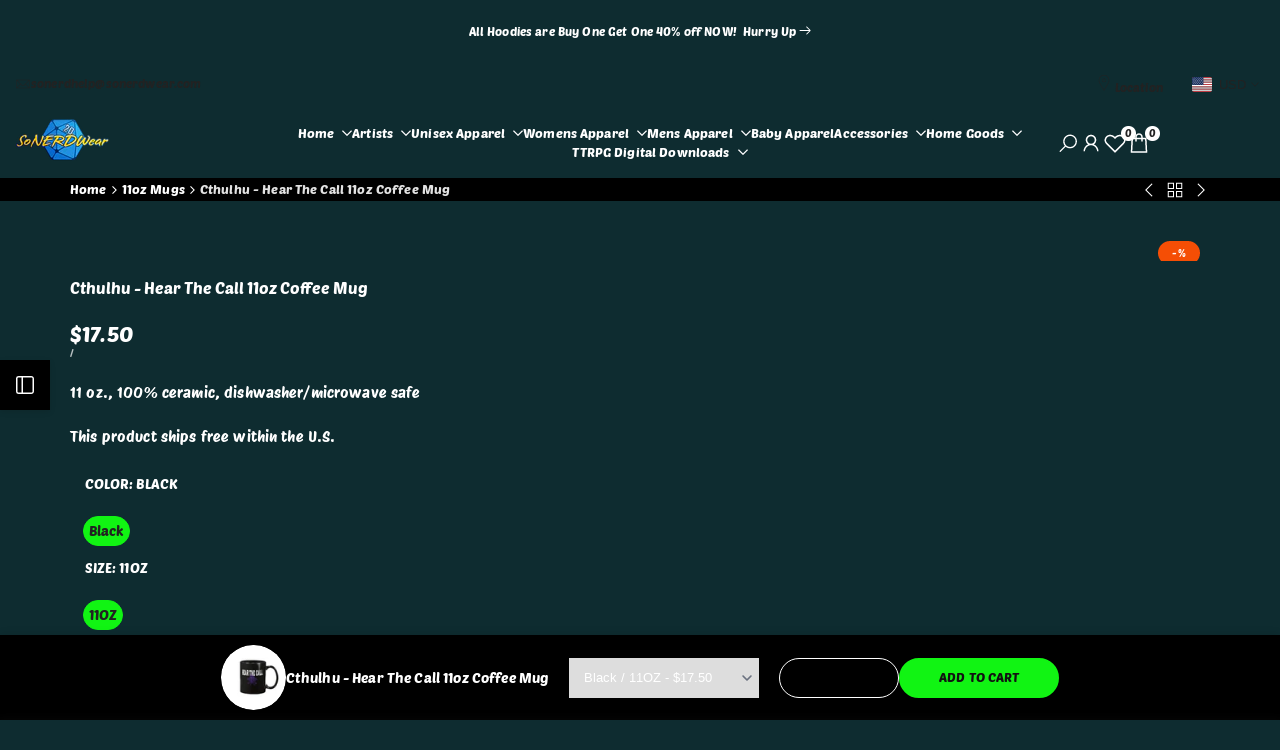

--- FILE ---
content_type: text/html; charset=utf-8
request_url: https://sonerdwear.com/products/cthulhu-hear-the-call-11oz-coffee-mug
body_size: 58974
content:
<!doctype html><html class="no-js hdt-pr-img__effect-opacity hdt-badge__shape-circle dir--ltr " lang="en" dir="ltr">
  <head>
 
<meta charset="utf-8">
    <meta http-equiv="X-UA-Compatible" content="IE=edge">
    <meta name="viewport" content="width=device-width,initial-scale=1">
    <meta name="theme-color" content="">
    <link rel="canonical" href="https://sonerdwear.com/products/cthulhu-hear-the-call-11oz-coffee-mug"><link rel="icon" type="image/png" href="//sonerdwear.com/cdn/shop/files/Favicon144.png?crop=center&height=32&v=1761091273&width=32">
      <link rel="apple-touch-icon" href="//sonerdwear.com/cdn/shop/files/Favicon144.png?crop=center&height=48&v=1761091273&width=48"><link rel="preconnect" href="https://fonts.shopifycdn.com" crossorigin><title>
      Cthulhu - Hear The Call 11oz Coffee Mug
 &ndash; SoNERDWear</title><meta name="description" content="11 oz., 100% ceramic, dishwasher/microwave safe This product ships free within the U.S.">
<!-- /snippets/social-meta-tags.liquid -->
<meta property="og:site_name" content="SoNERDWear">
<meta property="og:url" content="https://sonerdwear.com/products/cthulhu-hear-the-call-11oz-coffee-mug">
<meta property="og:title" content="Cthulhu - Hear The Call 11oz Coffee Mug">
<meta property="og:type" content="product">
<meta property="og:description" content="11 oz., 100% ceramic, dishwasher/microwave safe This product ships free within the U.S."><meta property="og:image" content="http://sonerdwear.com/cdn/shop/products/cthulhu-hear-the-call-11oz-coffee-mug-artist-somattygamez-drinkware-free-us-shipping-freeus2-sonerdwear-custom-made-596.jpg?v=1602918359">
  <meta property="og:image:secure_url" content="https://sonerdwear.com/cdn/shop/products/cthulhu-hear-the-call-11oz-coffee-mug-artist-somattygamez-drinkware-free-us-shipping-freeus2-sonerdwear-custom-made-596.jpg?v=1602918359">
  <meta property="og:image:width" content="1125">
  <meta property="og:image:height" content="1125"><meta property="og:price:amount" content="17.50">
  <meta property="og:price:currency" content="USD"><meta name="x:site" content="@sonerdwear"><meta name="x:card" content="summary_large_image">
<meta name="x:title" content="Cthulhu - Hear The Call 11oz Coffee Mug">
<meta name="x:description" content="11 oz., 100% ceramic, dishwasher/microwave safe This product ships free within the U.S.">
<style data-shopify>@font-face {
  font-family: "Poetsen One";
  font-weight: 400;
  font-style: normal;
  font-display: swap;
  src: url("//sonerdwear.com/cdn/fonts/poetsen_one/poetsenone_n4.49dc866faf9778ffff6c3cd07a81cab5ab9accb7.woff2") format("woff2"),
       url("//sonerdwear.com/cdn/fonts/poetsen_one/poetsenone_n4.e24dd380cfc35dd7849efffe7560cb6b4ff5dd6d.woff") format("woff");
}

@font-face {
  font-family: "Titan One";
  font-weight: 400;
  font-style: normal;
  font-display: swap;
  src: url("//sonerdwear.com/cdn/fonts/titan_one/titanone_n4.2e4a6fa0d05c961cb1d716f9bf49bdc81603bb0a.woff2") format("woff2"),
       url("//sonerdwear.com/cdn/fonts/titan_one/titanone_n4.7750ae16c1495061aa9b9d77aa290f2636c60c97.woff") format("woff");
}

@font-face {
  font-family: "Protest Riot";
  font-weight: 400;
  font-style: normal;
  font-display: swap;
  src: url("//sonerdwear.com/cdn/fonts/protest_riot/protestriot_n4.5fb9cbfc09ca4e7a7e596dd6543b358f6bb5e802.woff2") format("woff2"),
       url("//sonerdwear.com/cdn/fonts/protest_riot/protestriot_n4.cec917b8a0a6a5077ddb6b8443af061a2cd30fbe.woff") format("woff");
}

:root {
    --aspect-ratiocus1: 0.716;
    --scrollbar-w: 0px;
    /* Spacing */
    --spacing-0-2: 0.2rem; /* 2px */
    --spacing-0-4: 0.4rem; /* 4px */
    --spacing-0-6: 0.6rem; /* 6px */
    --spacing-0-8: 0.8rem; /* 8px */
    --spacing-1: 1rem; /* 10px */
    --spacing-1-2: 1.2rem; /* 12px */
    --spacing-1-4: 1.4rem; /* 14px */
    --spacing-1-6: 1.6rem; /* 16px */
    --spacing-1-8: 1.8rem; /* 18px */
    --spacing-2: 2rem; /* 20px */
    --spacing-2-2: 2.2rem; /* 22px */
    --spacing-2-4: 2.4rem; /* 24px */
    --spacing-2-6: 2.6rem; /* 26px */
    --spacing-2-8: 2.8rem; /* 28px */
    --spacing-3: 3rem; /* 30px */
    --spacing-3-2: 3.2rem; /* 32px */
    --spacing-3-4: 3.4rem; /* 34px */
    --spacing-3-6: 3.6rem; /* 36px */
    --spacing-3-8: 3.8rem; /* 38px */
    --spacing-4: 4rem; /* 40px */
    --spacing-4-2: 4.2rem; /* 42px */
    --spacing-4-4: 4.4rem; /* 44px */
    --spacing-4-8: 4.8rem; /* 48px */
    --spacing-5: 5rem; /* 50px */
    --spacing-5-6: 5.6rem; /* 56px */
    --spacing-6: 6rem; /* 60px */
    --spacing-6-4: 6.4rem; /* 64px */
    --spacing-7: 7rem; /* 70px */
    --spacing-7-2: 7.2rem; /* 72px */
    --spacing-8: 8rem; /* 80px */
    --spacing-9: 9rem; /* 90px */
    --spacing-10: 10rem; /* 100px */

    /* Colors */
    --color-base-background: 14 44 48;
    --color-base-text: 255 255 255;
    --color-focus: 86 207 225;
    --payment-terms-background-color: rgb(14 44 48);

    --color-foreground: 255 255 255;
    --color-foreground2: 227 227 227;    
    --color-background2: 13 56 62;
    --color-accent: 17 244 19;
    --color-secondary: 191 191 191;
    --color-tertiary: 128 128 128;

    --hdt-btn-color: 34 34 34;
    --hdt-btn-bg: 17 244 19;
    --hdt-btn-border-color: 17 244 19;
    --hdt-btn-hover-color: 34 34 34;
    --hdt-btn-hover-bg:51 246 53;
    --hdt-btn-hover-border-color:51 246 53;

    --hdt-btn-secondary-color: 76 76 76;
    --hdt-btn-secondary-bg: 191 191 191;

    --hdt-btn-tertiary-color: 51 51 51;
    --hdt-btn-tertiary-bg: 128 128 128;

    --hdt-btn-outline-color: 17 244 19;
    --hdt-btn-outline-border-color: 17 244 19;

    --hdt-link-color: 17 244 19;
    --hdt-link-hover-color: 17 244 19;

    --color-line-border: 17 244 19;
    --color-overlay: 135 135 135;
    --payment-terms-background-color: rgb(14 44 48);
    /* Product colors */
    --color-pr-price: 255 255 255;
    --color-pr-sale-price: 17 244 19;
    --color-pr-text: 255 255 255;
    --color-pr-rating: ;
    /* Input colors */
    --color-input-primary: 255 255 255;
    --color-input-secondary: 56 56 56;

    /* Product badge colors */
    --color-on-sale-badge-background: 17 244 19;
    --color-on-sale-badge-text: 255 255 255;
    --color-new-badge-background: 86 207 225;
    --color-new-badge-text: 255 255 255;
    --color-sold-out-badge-background: 235 0 27;
    --color-sold-out-badge-text: 255 255 255;
    --color-pre-order-badge-background: 248 168 2;
    --color-pre-order-badge-text: 255 255 255;
    --color-custom-badge-background: 0 165 0;
    --color-custom-badge-text: 255 255 255;

    /* Notices colors */
    --color-tooltip-background: 56 56 56;
    --color-tooltip-text: 255 255 255;
    --color-success-background: 232 240 233;
    --color-success-text: 66 132 69;
    --color-warning-background: 251 246 234;
    --color-warning-text: 224 178 82;
    --color-error-background: 253 224 228;
    --color-error-text: 235 0 27;--f_family_1: "Poetsen One", sans-serif;
    --f_family_2: "Titan One", sans-serif;
    --f_family_3: "Protest Riot", sans-serif;--f_family_4: ;
    --f_family_5: ;
    
    /* --bs-font-sans-serif: var(--f_family); */

    --font-body-family: var(--f_family_1);
    --font-body-weight: 200;
    --font-body-weight-bold: 500;

    --font-heading-family: var(--f_family_1);
    --font-sheading-family: var(--f_family_3);
    --font-heading-weight: 600;

    --font-body-line-height: 1.8;
    --font-body-spacing: 0.01em;
    --font-heading-scale: 1.0;
    --font-heading-line-height: 1.5;
    --font-heading-spacing: 0.0em;
    --button-line-height: 1.2;

    --h0-size: calc(6.4rem * var(--font-heading-scale));
    --h1-size: calc(5.4rem * var(--font-heading-scale));
    --h2-size: calc(4.2rem * var(--font-heading-scale));
    --h3-size: calc(3.4rem * var(--font-heading-scale));
    --h4-size: calc(2.8rem * var(--font-heading-scale));
    --h5-size: calc(2.4rem * var(--font-heading-scale));
    --h6-size: calc(1.6rem * var(--font-heading-scale));

    --h0-size-mb: calc(3.2rem * var(--font-heading-scale));
    --h1-size-mb: calc(2.8rem * var(--font-heading-scale));
    --h2-size-mb: calc(2.5rem * var(--font-heading-scale));
    --h3-size-mb: calc(2.4rem * var(--font-heading-scale));
    --h4-size-mb: calc(2.2rem * var(--font-heading-scale));
    --h5-size-mb: calc(1.8rem * var(--font-heading-scale));
    --h6-size-mb: calc(1.4rem * var(--font-heading-scale));

    /* Font sizes */
    --text-xs: 1.0rem;
    --text-sm: 1.2rem;
    --text-base: 1.4rem;
    --text-lg: 1.6rem;
    --text-xl: 1.8rem;
    --text-2xl: 2.0rem;
    --text-4xl: 2.2rem;
    --text-6xl: 2.4rem;
    --text-8xl: 2.6rem;
    --text-10xl: 2.8rem;
    --text-12xl: 3.0rem;
    /* Font Weight */
    --font-light: 100;
    --font-normal: 200;
    --font-medium: 300;
    --font-semibold: 400;
    --font-bold: 500;
    --font-extrabold: 600;
    --font-black: 700;
    --spacing-x: 15px;
    --spacing-y: 15px;

    --container-max-width: 117rem;
    --container-max-width-padding-lg: 127rem;
    --container-max-width-padding-md: 123rem;
    --container-width-margin: 0rem;
    --spacing-sections-desktop: 0px;
    --spacing-sections-mobile: 0px;

    /* Border Radius */
    --radius-2xs: 0.0rem;
    --radius-xs: 0.0rem;
    --radius-sm: 0.0rem;
    --radius: 0.0rem;
    --radius-lg: 0.0rem;
    --radius-full: 9999px;
    --radius-button: 3.0rem;
    --radius-input: 3.0rem;
    --radius-product-card: 0.0rem;
    --radius-product-media: 0.0rem;
    --radius-collection-card: 0.0rem;
    --radius-blog-card: 0.0rem;

    --padding-block-input: var(--spacing-0-6);
    --padding-inline-input: var(--spacing-1);
    --height-input: var(--spacing-4-2);
    --thickness-btn: 0.2rem;

    --cursor-zoom-in-icon: url(//sonerdwear.com/cdn/shop/t/61/assets/cursor-zoom-in.svg?v=88807523373575012131759812341);
    --cursor-close-svg-url: url(//sonerdwear.com/cdn/shop/t/61/assets/cursor-close.svg?v=32251313898602219511759812341);

    /* RTL support */
      --value-logical-flip: 1;
      --value-origin-start: left;
      --value-origin-end: right;}

  /* Color schemes */
  [color-scheme="scheme-1"] {
      --color-background: 0 0 0;
      ;
      --color-background2: 18 18 18;

      --color-foreground: 255 255 255;
      --color-foreground2: 17 244 19;
      --color-accent: 17 244 19;
      --color-secondary: 191 191 191;
      --color-tertiary: 128 128 128;

      --hdt-btn-color: 18 18 18;
      --hdt-btn-bg: 17 244 19;
      --hdt-btn-border-color: 17 244 19;
      --hdt-btn-hover-color: 18 18 18;
      --hdt-btn-hover-bg:51 246 53;
      --hdt-btn-hover-border-color:51 246 53;

      --hdt-btn-secondary-color: 76 76 76;
      --hdt-btn-secondary-bg: 191 191 191;

      --hdt-btn-tertiary-color: 51 51 51;
      --hdt-btn-tertiary-bg: 128 128 128;

      --hdt-btn-outline-color: 17 244 19;
      --hdt-btn-outline-border-color: 17 244 19;

      --hdt-link-color: 17 244 19;
      --hdt-link-hover-color: 17 244 19;

      --color-line-border: 221 221 221;
      --color-overlay: 0 0 0;
      --payment-terms-background-color: rgb(0 0 0);
      /* Product colors */
      --color-pr-price: 255 255 255;
      --color-pr-sale-price: 17 244 19;
      --color-pr-text: 255 255 255;
      --color-pr-rating: ;
      /* Input colors */
      --color-input-primary: 255 255 255;
      --color-input-secondary: 201 201 201;
    }
  [color-scheme="scheme-77e4ef58-56a9-4631-876a-12098ba7d57d"] {
      --color-background: 0 0 0;
      ;
      --color-background2: 255 255 255;

      --color-foreground: 255 255 255;
      --color-foreground2: 227 227 227;
      --color-accent: 17 244 19;
      --color-secondary: 191 191 191;
      --color-tertiary: 128 128 128;

      --hdt-btn-color: 34 34 34;
      --hdt-btn-bg: 255 255 255;
      --hdt-btn-border-color: 255 255 255;
      --hdt-btn-hover-color: 34 34 34;
      --hdt-btn-hover-bg:255 255 255;
      --hdt-btn-hover-border-color:255 255 255;

      --hdt-btn-secondary-color: 76 76 76;
      --hdt-btn-secondary-bg: 191 191 191;

      --hdt-btn-tertiary-color: 51 51 51;
      --hdt-btn-tertiary-bg: 128 128 128;

      --hdt-btn-outline-color: 255 255 255;
      --hdt-btn-outline-border-color: 255 255 255;

      --hdt-link-color: 255 255 255;
      --hdt-link-hover-color: 17 244 19;

      --color-line-border: 68 68 68;
      --color-overlay: 0 0 0;
      --payment-terms-background-color: rgb(0 0 0);
      /* Product colors */
      --color-pr-price: 153 153 153;
      --color-pr-sale-price: 17 244 19;
      --color-pr-text: 255 255 255;
      --color-pr-rating: ;
      /* Input colors */
      --color-input-primary: 255 255 255;
      --color-input-secondary: 104 104 104;
    }
  [color-scheme="scheme-e0b73555-c767-4eda-aa6d-4e44e10aefce"] {
      --color-background: 255 255 255;
      ;
      --color-background2: 245 245 245;

      --color-foreground: 34 34 34;
      --color-foreground2: 135 135 135;
      --color-accent: 34 34 34;
      --color-secondary: 98 98 98;
      --color-tertiary: 162 162 162;

      --hdt-btn-color: 255 255 255;
      --hdt-btn-bg: 86 207 225;
      --hdt-btn-border-color: 86 207 225;
      --hdt-btn-hover-color: 255 255 255;
      --hdt-btn-hover-bg:116 216 230;
      --hdt-btn-hover-border-color:116 216 230;

      --hdt-btn-secondary-color: 224 224 224;
      --hdt-btn-secondary-bg: 98 98 98;

      --hdt-btn-tertiary-color: 236 236 236;
      --hdt-btn-tertiary-bg: 162 162 162;

      --hdt-btn-outline-color: 34 34 34;
      --hdt-btn-outline-border-color: 34 34 34;

      --hdt-link-color: 34 34 34;
      --hdt-link-hover-color: 34 34 34;

      --color-line-border: 238 238 238;
      --color-overlay: 0 0 0;
      --payment-terms-background-color: rgb(255 255 255);
      /* Product colors */
      --color-pr-price: 134 134 134;
      --color-pr-sale-price: 235 0 27;
      --color-pr-text: 0 0 0;
      --color-pr-rating: ;
      /* Input colors */
      --color-input-primary: 255 255 255;
      --color-input-secondary: 104 104 104;
    }
  [color-scheme="scheme-23cf8966-8e57-4acd-9bb3-bb85f222fbb9"] {
      --color-background: 255 255 255;
      ;
      --color-background2: 242 242 242;

      --color-foreground: 34 34 34;
      --color-foreground2: 135 135 135;
      --color-accent: 86 207 225;
      --color-secondary: 98 98 98;
      --color-tertiary: 162 162 162;

      --hdt-btn-color: 34 34 34;
      --hdt-btn-bg: 255 255 255;
      --hdt-btn-border-color: 153 153 153;
      --hdt-btn-hover-color: 34 34 34;
      --hdt-btn-hover-bg:255 255 255;
      --hdt-btn-hover-border-color:171 171 171;

      --hdt-btn-secondary-color: 224 224 224;
      --hdt-btn-secondary-bg: 98 98 98;

      --hdt-btn-tertiary-color: 236 236 236;
      --hdt-btn-tertiary-bg: 162 162 162;

      --hdt-btn-outline-color: 34 34 34;
      --hdt-btn-outline-border-color: 34 34 34;

      --hdt-link-color: 34 34 34;
      --hdt-link-hover-color: 86 207 225;

      --color-line-border: 221 221 221;
      --color-overlay: 0 0 0;
      --payment-terms-background-color: rgb(255 255 255);
      /* Product colors */
      --color-pr-price: 105 105 105;
      --color-pr-sale-price: 236 1 1;
      --color-pr-text: 34 34 34;
      --color-pr-rating: ;
      /* Input colors */
      --color-input-primary: 255 255 255;
      --color-input-secondary: 104 104 104;
    }
  [color-scheme="scheme-fe88a2ec-47a1-478d-8953-54da0178e18c"] {
      --color-background: 56 56 56;
      ;
      --color-background2: 242 242 242;

      --color-foreground: 255 255 255;
      --color-foreground2: 135 135 135;
      --color-accent: 86 207 225;
      --color-secondary: 191 191 191;
      --color-tertiary: 128 128 128;

      --hdt-btn-color: 34 34 34;
      --hdt-btn-bg: 255 255 255;
      --hdt-btn-border-color: 255 255 255;
      --hdt-btn-hover-color: 34 34 34;
      --hdt-btn-hover-bg:255 255 255;
      --hdt-btn-hover-border-color:255 255 255;

      --hdt-btn-secondary-color: 76 76 76;
      --hdt-btn-secondary-bg: 191 191 191;

      --hdt-btn-tertiary-color: 51 51 51;
      --hdt-btn-tertiary-bg: 128 128 128;

      --hdt-btn-outline-color: 56 56 56;
      --hdt-btn-outline-border-color: 56 56 56;

      --hdt-link-color: 56 56 56;
      --hdt-link-hover-color: 86 207 225;

      --color-line-border: 230 230 230;
      --color-overlay: 0 0 0;
      --payment-terms-background-color: rgb(56 56 56);
      /* Product colors */
      --color-pr-price: 105 105 105;
      --color-pr-sale-price: 236 1 1;
      --color-pr-text: 255 255 255;
      --color-pr-rating: ;
      /* Input colors */
      --color-input-primary: 255 255 255;
      --color-input-secondary: 104 104 104;
    }
  [color-scheme="scheme-6707cc8e-6558-49d9-8759-f7d934d9fe4f"] {
      --color-background: 233 30 99;
      ;
      --color-background2: 242 242 242;

      --color-foreground: 255 255 255;
      --color-foreground2: 255 255 255;
      --color-accent: 86 207 225;
      --color-secondary: 191 191 191;
      --color-tertiary: 128 128 128;

      --hdt-btn-color: 34 34 34;
      --hdt-btn-bg: 255 255 255;
      --hdt-btn-border-color: 255 255 255;
      --hdt-btn-hover-color: 34 34 34;
      --hdt-btn-hover-bg:255 255 255;
      --hdt-btn-hover-border-color:255 255 255;

      --hdt-btn-secondary-color: 76 76 76;
      --hdt-btn-secondary-bg: 191 191 191;

      --hdt-btn-tertiary-color: 51 51 51;
      --hdt-btn-tertiary-bg: 128 128 128;

      --hdt-btn-outline-color: 255 255 255;
      --hdt-btn-outline-border-color: 255 255 255;

      --hdt-link-color: 255 255 255;
      --hdt-link-hover-color: 86 207 225;

      --color-line-border: 221 221 221;
      --color-overlay: 0 0 0;
      --payment-terms-background-color: rgb(233 30 99);
      /* Product colors */
      --color-pr-price: 105 105 105;
      --color-pr-sale-price: 236 1 1;
      --color-pr-text: 34 34 34;
      --color-pr-rating: ;
      /* Input colors */
      --color-input-primary: 255 255 255;
      --color-input-secondary: 104 104 104;
    }
  [color-scheme="scheme-c9476b69-abc7-454f-a946-2d5a9f5f3a37"] {
      --color-background: 246 246 248;
      ;
      --color-background2: 242 242 242;

      --color-foreground: 34 34 34;
      --color-foreground2: 135 135 135;
      --color-accent: 86 207 225;
      --color-secondary: 98 98 98;
      --color-tertiary: 162 162 162;

      --hdt-btn-color: 255 255 255;
      --hdt-btn-bg: 34 34 34;
      --hdt-btn-border-color: 34 34 34;
      --hdt-btn-hover-color: 255 255 255;
      --hdt-btn-hover-bg:52 52 52;
      --hdt-btn-hover-border-color:52 52 52;

      --hdt-btn-secondary-color: 224 224 224;
      --hdt-btn-secondary-bg: 98 98 98;

      --hdt-btn-tertiary-color: 236 236 236;
      --hdt-btn-tertiary-bg: 162 162 162;

      --hdt-btn-outline-color: 34 34 34;
      --hdt-btn-outline-border-color: 34 34 34;

      --hdt-link-color: 34 34 34;
      --hdt-link-hover-color: 86 207 225;

      --color-line-border: 230 230 230;
      --color-overlay: 0 0 0;
      --payment-terms-background-color: rgb(246 246 248);
      /* Product colors */
      --color-pr-price: 105 105 105;
      --color-pr-sale-price: 236 1 1;
      --color-pr-text: 34 34 34;
      --color-pr-rating: ;
      /* Input colors */
      --color-input-primary: 255 255 255;
      --color-input-secondary: 104 104 104;
    }
  [color-scheme="scheme-653d17ed-b258-4c47-bf09-b18c7d9e6ea1"] {
      --color-background: 14 44 48;
      ;
      --color-background2: 13 56 62;

      --color-foreground: 255 255 255;
      --color-foreground2: 227 227 227;
      --color-accent: 17 244 19;
      --color-secondary: 191 191 191;
      --color-tertiary: 128 128 128;

      --hdt-btn-color: 34 34 34;
      --hdt-btn-bg: 17 244 19;
      --hdt-btn-border-color: 17 244 19;
      --hdt-btn-hover-color: 34 34 34;
      --hdt-btn-hover-bg:51 246 53;
      --hdt-btn-hover-border-color:51 246 53;

      --hdt-btn-secondary-color: 76 76 76;
      --hdt-btn-secondary-bg: 191 191 191;

      --hdt-btn-tertiary-color: 51 51 51;
      --hdt-btn-tertiary-bg: 128 128 128;

      --hdt-btn-outline-color: 17 244 19;
      --hdt-btn-outline-border-color: 17 244 19;

      --hdt-link-color: 17 244 19;
      --hdt-link-hover-color: 17 244 19;

      --color-line-border: 17 244 19;
      --color-overlay: 135 135 135;
      --payment-terms-background-color: rgb(14 44 48);
      /* Product colors */
      --color-pr-price: 255 255 255;
      --color-pr-sale-price: 17 244 19;
      --color-pr-text: 255 255 255;
      --color-pr-rating: ;
      /* Input colors */
      --color-input-primary: 255 255 255;
      --color-input-secondary: 56 56 56;
    }
  

  @media screen and (min-width: 768px) {
    :root {
    /* Font sizes */
    --text-xs: 1.2rem;
    --text-sm: 1.3rem;
    --text-base: 1.4rem;
    --text-lg: 1.6rem;
    --text-xl: 1.8rem;
    --text-2xl: 2.0rem;
    --text-4xl: 2.2rem;
    --text-6xl: 2.4rem;
    --text-8xl: 2.6rem;
    --text-10xl: 2.8rem;
    --text-12xl: 3.0rem;
    --spacing-x: 19.98px;
    --spacing-y: 19.98px;
    }
  }
  @media screen and (min-width: 1150px) {
    :root {
    --spacing-x: 30px;
    --spacing-y: 30px;
    }
  }
  .hdt-btn--size-custom.hdt-btn--size-custom-1 {
    --hdt-btn-padding-x: 15px; --button-line-height: 25px; font-size: 14px;--minw-button: 160px; --minwdt-button: 160px;
  }
  body {
    ;}
  .hdt-card-product__title,.hdt-mini-cart__title,.hdt-page-cart__title {
    font-family: ;
  }
  .hdt-reveal-in-view :where([hdt-reveal=fade-in] .hdt-ratio[style*=--aspect-ratioapt] img,
  [hdt-reveal=slide-in]):not([animationend]) .hdt-ratio[style*=--aspect-ratioapt] img,
  .hdt-media-overlap-content>:is(img,video,iframe,svg,hdt-video-player),
  .hdt-media-overlap-content>:is(picture,.hdt-media-wrapper) :is(img,video,iframe,svg),
  .js hdt-reval-items[reveal-on-scroll=true] :where(.hdt-card-product,.hdt-reval-item) img {
    content-visibility: auto;
  }
</style>

<link href="//sonerdwear.com/cdn/shop/t/61/assets/base.css?v=81168185088102250481759812340" rel="stylesheet" type="text/css" media="all" />
<link href="//sonerdwear.com/cdn/shop/t/61/assets/theme.css?v=82332727239215061761759812341" rel="stylesheet" type="text/css" media="all" />
<link href="//sonerdwear.com/cdn/shop/t/61/assets/product-card.css?v=33247776099120433331759812341" rel="stylesheet" type="text/css" media="all" />
<link href="//sonerdwear.com/cdn/shop/t/61/assets/collection-products.css?v=19235496549789910451759812341" rel="stylesheet" type="text/css" media="all" />



<script async crossorigin fetchpriority="high" src="/cdn/shopifycloud/importmap-polyfill/es-modules-shim.2.4.0.js"></script>
<script>
  window.themeHDN = {
    settings: {
      shopCurency: "USD",
      currencyFormat: "\u003cspan class=money\u003e${{amount}}\u003c\/span\u003e",
      moneyFormat: "\u003cspan class=money\u003e${{amount}}\u003c\/span\u003e",
      moneyWithCurrencyFormat: "\u003cspan class=money\u003e${{amount}} USD\u003c\/span\u003e",
      pageType: `product`,
      actionAfterATC: `open_cart_drawer`,
      currencyCodeEnabled: false,
      autoCurrencies: true,
      currencyRound: true,
      revealInView: true
      , shopTimezone: "-0800"}
  };
  document.documentElement.className = document.documentElement.className.replace('no-js', 'js');</script><script type="importmap">
  {
    "imports": {
      "@theme/libs": "//sonerdwear.com/cdn/shop/t/61/assets/libs.min.js?v=132246485459096699051759812341",
      "@theme/events": "//sonerdwear.com/cdn/shop/t/61/assets/events.js?v=34198938276775824981759812341",
      "@theme/utilities": "//sonerdwear.com/cdn/shop/t/61/assets/utilities.js?v=42434528515917672131759812341",
      "@theme/global": "//sonerdwear.com/cdn/shop/t/61/assets/global.min.js?v=180975261658590312711759812341",
      "@theme/floating": "//sonerdwear.com/cdn/shop/t/61/assets/floating.min.js?v=177090544823015658871759812341",
      "@theme/zoom-psw": "//sonerdwear.com/cdn/shop/t/61/assets/zoom-psw.min.js?v=9794405384828439741759812341",
      "@theme/psw": "//sonerdwear.com/cdn/shop/t/61/assets/es-psw.min.js?v=56831319481966336101759812341",
      "@theme/dayjs": "//sonerdwear.com/cdn/shop/t/61/assets/day.min.js?v=105690777647603308301759812341"
    }
  }
</script>
<link rel="modulepreload" href="//sonerdwear.com/cdn/shop/t/61/assets/libs.min.js?v=132246485459096699051759812341">
<link rel="modulepreload" href="//sonerdwear.com/cdn/shop/t/61/assets/global.min.js?v=180975261658590312711759812341">
<script type="module" src="//sonerdwear.com/cdn/shop/t/61/assets/libs.min.js?v=132246485459096699051759812341" fetchpriority="high"></script>
<link rel="modulepreload" href="//sonerdwear.com/cdn/shop/t/61/assets/events.js?v=34198938276775824981759812341">
<link rel="modulepreload" href="//sonerdwear.com/cdn/shop/t/61/assets/utilities.js?v=42434528515917672131759812341">
<link rel="modulepreload" href="//sonerdwear.com/cdn/shop/t/61/assets/floating.min.js?v=177090544823015658871759812341">
<link rel="modulepreload" href="//sonerdwear.com/cdn/shop/t/61/assets/zoom-psw.min.js?v=9794405384828439741759812341">
<link rel="modulepreload" href="//sonerdwear.com/cdn/shop/t/61/assets/es-psw.min.js?v=56831319481966336101759812341"><script>window.performance && window.performance.mark && window.performance.mark('shopify.content_for_header.start');</script><meta name="facebook-domain-verification" content="x4qmtt99cdfp36etlrb0ey3dv1qq7s">
<meta name="facebook-domain-verification" content="pfh9az0earq0ajy9v8lbgobe3h9ed7">
<meta name="google-site-verification" content="8hbCQo0CyGkAtwb2Wp5tc9DDauR9ETsf28wjqJQnxf8">
<meta id="shopify-digital-wallet" name="shopify-digital-wallet" content="/3352199235/digital_wallets/dialog">
<meta name="shopify-checkout-api-token" content="b3adf9b8054c2636f386a4557357d7b4">
<link rel="alternate" type="application/json+oembed" href="https://sonerdwear.com/products/cthulhu-hear-the-call-11oz-coffee-mug.oembed">
<script async="async" src="/checkouts/internal/preloads.js?locale=en-US"></script>
<link rel="preconnect" href="https://shop.app" crossorigin="anonymous">
<script async="async" src="https://shop.app/checkouts/internal/preloads.js?locale=en-US&shop_id=3352199235" crossorigin="anonymous"></script>
<script id="apple-pay-shop-capabilities" type="application/json">{"shopId":3352199235,"countryCode":"US","currencyCode":"USD","merchantCapabilities":["supports3DS"],"merchantId":"gid:\/\/shopify\/Shop\/3352199235","merchantName":"SoNERDWear","requiredBillingContactFields":["postalAddress","email","phone"],"requiredShippingContactFields":["postalAddress","email","phone"],"shippingType":"shipping","supportedNetworks":["visa","masterCard","amex","discover","elo","jcb"],"total":{"type":"pending","label":"SoNERDWear","amount":"1.00"},"shopifyPaymentsEnabled":true,"supportsSubscriptions":true}</script>
<script id="shopify-features" type="application/json">{"accessToken":"b3adf9b8054c2636f386a4557357d7b4","betas":["rich-media-storefront-analytics"],"domain":"sonerdwear.com","predictiveSearch":true,"shopId":3352199235,"locale":"en"}</script>
<script>var Shopify = Shopify || {};
Shopify.shop = "sonerdwear.myshopify.com";
Shopify.locale = "en";
Shopify.currency = {"active":"USD","rate":"1.0"};
Shopify.country = "US";
Shopify.theme = {"name":"kalles-v5-2-0-official","id":153912508633,"schema_name":"Kalles","schema_version":"5.2.0","theme_store_id":null,"role":"main"};
Shopify.theme.handle = "null";
Shopify.theme.style = {"id":null,"handle":null};
Shopify.cdnHost = "sonerdwear.com/cdn";
Shopify.routes = Shopify.routes || {};
Shopify.routes.root = "/";</script>
<script type="module">!function(o){(o.Shopify=o.Shopify||{}).modules=!0}(window);</script>
<script>!function(o){function n(){var o=[];function n(){o.push(Array.prototype.slice.apply(arguments))}return n.q=o,n}var t=o.Shopify=o.Shopify||{};t.loadFeatures=n(),t.autoloadFeatures=n()}(window);</script>
<script>
  window.ShopifyPay = window.ShopifyPay || {};
  window.ShopifyPay.apiHost = "shop.app\/pay";
  window.ShopifyPay.redirectState = null;
</script>
<script id="shop-js-analytics" type="application/json">{"pageType":"product"}</script>
<script defer="defer" async type="module" src="//sonerdwear.com/cdn/shopifycloud/shop-js/modules/v2/client.init-shop-cart-sync_BT-GjEfc.en.esm.js"></script>
<script defer="defer" async type="module" src="//sonerdwear.com/cdn/shopifycloud/shop-js/modules/v2/chunk.common_D58fp_Oc.esm.js"></script>
<script defer="defer" async type="module" src="//sonerdwear.com/cdn/shopifycloud/shop-js/modules/v2/chunk.modal_xMitdFEc.esm.js"></script>
<script type="module">
  await import("//sonerdwear.com/cdn/shopifycloud/shop-js/modules/v2/client.init-shop-cart-sync_BT-GjEfc.en.esm.js");
await import("//sonerdwear.com/cdn/shopifycloud/shop-js/modules/v2/chunk.common_D58fp_Oc.esm.js");
await import("//sonerdwear.com/cdn/shopifycloud/shop-js/modules/v2/chunk.modal_xMitdFEc.esm.js");

  window.Shopify.SignInWithShop?.initShopCartSync?.({"fedCMEnabled":true,"windoidEnabled":true});

</script>
<script>
  window.Shopify = window.Shopify || {};
  if (!window.Shopify.featureAssets) window.Shopify.featureAssets = {};
  window.Shopify.featureAssets['shop-js'] = {"shop-cart-sync":["modules/v2/client.shop-cart-sync_DZOKe7Ll.en.esm.js","modules/v2/chunk.common_D58fp_Oc.esm.js","modules/v2/chunk.modal_xMitdFEc.esm.js"],"init-fed-cm":["modules/v2/client.init-fed-cm_B6oLuCjv.en.esm.js","modules/v2/chunk.common_D58fp_Oc.esm.js","modules/v2/chunk.modal_xMitdFEc.esm.js"],"shop-cash-offers":["modules/v2/client.shop-cash-offers_D2sdYoxE.en.esm.js","modules/v2/chunk.common_D58fp_Oc.esm.js","modules/v2/chunk.modal_xMitdFEc.esm.js"],"shop-login-button":["modules/v2/client.shop-login-button_QeVjl5Y3.en.esm.js","modules/v2/chunk.common_D58fp_Oc.esm.js","modules/v2/chunk.modal_xMitdFEc.esm.js"],"pay-button":["modules/v2/client.pay-button_DXTOsIq6.en.esm.js","modules/v2/chunk.common_D58fp_Oc.esm.js","modules/v2/chunk.modal_xMitdFEc.esm.js"],"shop-button":["modules/v2/client.shop-button_DQZHx9pm.en.esm.js","modules/v2/chunk.common_D58fp_Oc.esm.js","modules/v2/chunk.modal_xMitdFEc.esm.js"],"avatar":["modules/v2/client.avatar_BTnouDA3.en.esm.js"],"init-windoid":["modules/v2/client.init-windoid_CR1B-cfM.en.esm.js","modules/v2/chunk.common_D58fp_Oc.esm.js","modules/v2/chunk.modal_xMitdFEc.esm.js"],"init-shop-for-new-customer-accounts":["modules/v2/client.init-shop-for-new-customer-accounts_C_vY_xzh.en.esm.js","modules/v2/client.shop-login-button_QeVjl5Y3.en.esm.js","modules/v2/chunk.common_D58fp_Oc.esm.js","modules/v2/chunk.modal_xMitdFEc.esm.js"],"init-shop-email-lookup-coordinator":["modules/v2/client.init-shop-email-lookup-coordinator_BI7n9ZSv.en.esm.js","modules/v2/chunk.common_D58fp_Oc.esm.js","modules/v2/chunk.modal_xMitdFEc.esm.js"],"init-shop-cart-sync":["modules/v2/client.init-shop-cart-sync_BT-GjEfc.en.esm.js","modules/v2/chunk.common_D58fp_Oc.esm.js","modules/v2/chunk.modal_xMitdFEc.esm.js"],"shop-toast-manager":["modules/v2/client.shop-toast-manager_DiYdP3xc.en.esm.js","modules/v2/chunk.common_D58fp_Oc.esm.js","modules/v2/chunk.modal_xMitdFEc.esm.js"],"init-customer-accounts":["modules/v2/client.init-customer-accounts_D9ZNqS-Q.en.esm.js","modules/v2/client.shop-login-button_QeVjl5Y3.en.esm.js","modules/v2/chunk.common_D58fp_Oc.esm.js","modules/v2/chunk.modal_xMitdFEc.esm.js"],"init-customer-accounts-sign-up":["modules/v2/client.init-customer-accounts-sign-up_iGw4briv.en.esm.js","modules/v2/client.shop-login-button_QeVjl5Y3.en.esm.js","modules/v2/chunk.common_D58fp_Oc.esm.js","modules/v2/chunk.modal_xMitdFEc.esm.js"],"shop-follow-button":["modules/v2/client.shop-follow-button_CqMgW2wH.en.esm.js","modules/v2/chunk.common_D58fp_Oc.esm.js","modules/v2/chunk.modal_xMitdFEc.esm.js"],"checkout-modal":["modules/v2/client.checkout-modal_xHeaAweL.en.esm.js","modules/v2/chunk.common_D58fp_Oc.esm.js","modules/v2/chunk.modal_xMitdFEc.esm.js"],"shop-login":["modules/v2/client.shop-login_D91U-Q7h.en.esm.js","modules/v2/chunk.common_D58fp_Oc.esm.js","modules/v2/chunk.modal_xMitdFEc.esm.js"],"lead-capture":["modules/v2/client.lead-capture_BJmE1dJe.en.esm.js","modules/v2/chunk.common_D58fp_Oc.esm.js","modules/v2/chunk.modal_xMitdFEc.esm.js"],"payment-terms":["modules/v2/client.payment-terms_Ci9AEqFq.en.esm.js","modules/v2/chunk.common_D58fp_Oc.esm.js","modules/v2/chunk.modal_xMitdFEc.esm.js"]};
</script>
<script>(function() {
  var isLoaded = false;
  function asyncLoad() {
    if (isLoaded) return;
    isLoaded = true;
    var urls = ["\/\/cdn.shopify.com\/proxy\/508c9de8dedca100596af459b4987f93e990bf07b73823d8ba138b1932353cd2\/static.cdn.printful.com\/static\/js\/external\/shopify-product-customizer.js?v=0.28\u0026shop=sonerdwear.myshopify.com\u0026sp-cache-control=cHVibGljLCBtYXgtYWdlPTkwMA","https:\/\/app.teelaunch.com\/sizing-charts-script.js?shop=sonerdwear.myshopify.com"];
    for (var i = 0; i < urls.length; i++) {
      var s = document.createElement('script');
      s.type = 'text/javascript';
      s.async = true;
      s.src = urls[i];
      var x = document.getElementsByTagName('script')[0];
      x.parentNode.insertBefore(s, x);
    }
  };
  if(window.attachEvent) {
    window.attachEvent('onload', asyncLoad);
  } else {
    window.addEventListener('load', asyncLoad, false);
  }
})();</script>
<script id="__st">var __st={"a":3352199235,"offset":-28800,"reqid":"c9584fb8-00e5-44c5-a36b-7b39b1d78b07-1769482973","pageurl":"sonerdwear.com\/products\/cthulhu-hear-the-call-11oz-coffee-mug","u":"55ef4d120aa3","p":"product","rtyp":"product","rid":4578508668976};</script>
<script>window.ShopifyPaypalV4VisibilityTracking = true;</script>
<script id="captcha-bootstrap">!function(){'use strict';const t='contact',e='account',n='new_comment',o=[[t,t],['blogs',n],['comments',n],[t,'customer']],c=[[e,'customer_login'],[e,'guest_login'],[e,'recover_customer_password'],[e,'create_customer']],r=t=>t.map((([t,e])=>`form[action*='/${t}']:not([data-nocaptcha='true']) input[name='form_type'][value='${e}']`)).join(','),a=t=>()=>t?[...document.querySelectorAll(t)].map((t=>t.form)):[];function s(){const t=[...o],e=r(t);return a(e)}const i='password',u='form_key',d=['recaptcha-v3-token','g-recaptcha-response','h-captcha-response',i],f=()=>{try{return window.sessionStorage}catch{return}},m='__shopify_v',_=t=>t.elements[u];function p(t,e,n=!1){try{const o=window.sessionStorage,c=JSON.parse(o.getItem(e)),{data:r}=function(t){const{data:e,action:n}=t;return t[m]||n?{data:e,action:n}:{data:t,action:n}}(c);for(const[e,n]of Object.entries(r))t.elements[e]&&(t.elements[e].value=n);n&&o.removeItem(e)}catch(o){console.error('form repopulation failed',{error:o})}}const l='form_type',E='cptcha';function T(t){t.dataset[E]=!0}const w=window,h=w.document,L='Shopify',v='ce_forms',y='captcha';let A=!1;((t,e)=>{const n=(g='f06e6c50-85a8-45c8-87d0-21a2b65856fe',I='https://cdn.shopify.com/shopifycloud/storefront-forms-hcaptcha/ce_storefront_forms_captcha_hcaptcha.v1.5.2.iife.js',D={infoText:'Protected by hCaptcha',privacyText:'Privacy',termsText:'Terms'},(t,e,n)=>{const o=w[L][v],c=o.bindForm;if(c)return c(t,g,e,D).then(n);var r;o.q.push([[t,g,e,D],n]),r=I,A||(h.body.append(Object.assign(h.createElement('script'),{id:'captcha-provider',async:!0,src:r})),A=!0)});var g,I,D;w[L]=w[L]||{},w[L][v]=w[L][v]||{},w[L][v].q=[],w[L][y]=w[L][y]||{},w[L][y].protect=function(t,e){n(t,void 0,e),T(t)},Object.freeze(w[L][y]),function(t,e,n,w,h,L){const[v,y,A,g]=function(t,e,n){const i=e?o:[],u=t?c:[],d=[...i,...u],f=r(d),m=r(i),_=r(d.filter((([t,e])=>n.includes(e))));return[a(f),a(m),a(_),s()]}(w,h,L),I=t=>{const e=t.target;return e instanceof HTMLFormElement?e:e&&e.form},D=t=>v().includes(t);t.addEventListener('submit',(t=>{const e=I(t);if(!e)return;const n=D(e)&&!e.dataset.hcaptchaBound&&!e.dataset.recaptchaBound,o=_(e),c=g().includes(e)&&(!o||!o.value);(n||c)&&t.preventDefault(),c&&!n&&(function(t){try{if(!f())return;!function(t){const e=f();if(!e)return;const n=_(t);if(!n)return;const o=n.value;o&&e.removeItem(o)}(t);const e=Array.from(Array(32),(()=>Math.random().toString(36)[2])).join('');!function(t,e){_(t)||t.append(Object.assign(document.createElement('input'),{type:'hidden',name:u})),t.elements[u].value=e}(t,e),function(t,e){const n=f();if(!n)return;const o=[...t.querySelectorAll(`input[type='${i}']`)].map((({name:t})=>t)),c=[...d,...o],r={};for(const[a,s]of new FormData(t).entries())c.includes(a)||(r[a]=s);n.setItem(e,JSON.stringify({[m]:1,action:t.action,data:r}))}(t,e)}catch(e){console.error('failed to persist form',e)}}(e),e.submit())}));const S=(t,e)=>{t&&!t.dataset[E]&&(n(t,e.some((e=>e===t))),T(t))};for(const o of['focusin','change'])t.addEventListener(o,(t=>{const e=I(t);D(e)&&S(e,y())}));const B=e.get('form_key'),M=e.get(l),P=B&&M;t.addEventListener('DOMContentLoaded',(()=>{const t=y();if(P)for(const e of t)e.elements[l].value===M&&p(e,B);[...new Set([...A(),...v().filter((t=>'true'===t.dataset.shopifyCaptcha))])].forEach((e=>S(e,t)))}))}(h,new URLSearchParams(w.location.search),n,t,e,['guest_login'])})(!0,!0)}();</script>
<script integrity="sha256-4kQ18oKyAcykRKYeNunJcIwy7WH5gtpwJnB7kiuLZ1E=" data-source-attribution="shopify.loadfeatures" defer="defer" src="//sonerdwear.com/cdn/shopifycloud/storefront/assets/storefront/load_feature-a0a9edcb.js" crossorigin="anonymous"></script>
<script crossorigin="anonymous" defer="defer" src="//sonerdwear.com/cdn/shopifycloud/storefront/assets/shopify_pay/storefront-65b4c6d7.js?v=20250812"></script>
<script data-source-attribution="shopify.dynamic_checkout.dynamic.init">var Shopify=Shopify||{};Shopify.PaymentButton=Shopify.PaymentButton||{isStorefrontPortableWallets:!0,init:function(){window.Shopify.PaymentButton.init=function(){};var t=document.createElement("script");t.src="https://sonerdwear.com/cdn/shopifycloud/portable-wallets/latest/portable-wallets.en.js",t.type="module",document.head.appendChild(t)}};
</script>
<script data-source-attribution="shopify.dynamic_checkout.buyer_consent">
  function portableWalletsHideBuyerConsent(e){var t=document.getElementById("shopify-buyer-consent"),n=document.getElementById("shopify-subscription-policy-button");t&&n&&(t.classList.add("hidden"),t.setAttribute("aria-hidden","true"),n.removeEventListener("click",e))}function portableWalletsShowBuyerConsent(e){var t=document.getElementById("shopify-buyer-consent"),n=document.getElementById("shopify-subscription-policy-button");t&&n&&(t.classList.remove("hidden"),t.removeAttribute("aria-hidden"),n.addEventListener("click",e))}window.Shopify?.PaymentButton&&(window.Shopify.PaymentButton.hideBuyerConsent=portableWalletsHideBuyerConsent,window.Shopify.PaymentButton.showBuyerConsent=portableWalletsShowBuyerConsent);
</script>
<script data-source-attribution="shopify.dynamic_checkout.cart.bootstrap">document.addEventListener("DOMContentLoaded",(function(){function t(){return document.querySelector("shopify-accelerated-checkout-cart, shopify-accelerated-checkout")}if(t())Shopify.PaymentButton.init();else{new MutationObserver((function(e,n){t()&&(Shopify.PaymentButton.init(),n.disconnect())})).observe(document.body,{childList:!0,subtree:!0})}}));
</script>
<script id='scb4127' type='text/javascript' async='' src='https://sonerdwear.com/cdn/shopifycloud/privacy-banner/storefront-banner.js'></script><link id="shopify-accelerated-checkout-styles" rel="stylesheet" media="screen" href="https://sonerdwear.com/cdn/shopifycloud/portable-wallets/latest/accelerated-checkout-backwards-compat.css" crossorigin="anonymous">
<style id="shopify-accelerated-checkout-cart">
        #shopify-buyer-consent {
  margin-top: 1em;
  display: inline-block;
  width: 100%;
}

#shopify-buyer-consent.hidden {
  display: none;
}

#shopify-subscription-policy-button {
  background: none;
  border: none;
  padding: 0;
  text-decoration: underline;
  font-size: inherit;
  cursor: pointer;
}

#shopify-subscription-policy-button::before {
  box-shadow: none;
}

      </style>

<script>window.performance && window.performance.mark && window.performance.mark('shopify.content_for_header.end');</script>
<link href="https://monorail-edge.shopifysvc.com" rel="dns-prefetch">
<script>(function(){if ("sendBeacon" in navigator && "performance" in window) {try {var session_token_from_headers = performance.getEntriesByType('navigation')[0].serverTiming.find(x => x.name == '_s').description;} catch {var session_token_from_headers = undefined;}var session_cookie_matches = document.cookie.match(/_shopify_s=([^;]*)/);var session_token_from_cookie = session_cookie_matches && session_cookie_matches.length === 2 ? session_cookie_matches[1] : "";var session_token = session_token_from_headers || session_token_from_cookie || "";function handle_abandonment_event(e) {var entries = performance.getEntries().filter(function(entry) {return /monorail-edge.shopifysvc.com/.test(entry.name);});if (!window.abandonment_tracked && entries.length === 0) {window.abandonment_tracked = true;var currentMs = Date.now();var navigation_start = performance.timing.navigationStart;var payload = {shop_id: 3352199235,url: window.location.href,navigation_start,duration: currentMs - navigation_start,session_token,page_type: "product"};window.navigator.sendBeacon("https://monorail-edge.shopifysvc.com/v1/produce", JSON.stringify({schema_id: "online_store_buyer_site_abandonment/1.1",payload: payload,metadata: {event_created_at_ms: currentMs,event_sent_at_ms: currentMs}}));}}window.addEventListener('pagehide', handle_abandonment_event);}}());</script>
<script id="web-pixels-manager-setup">(function e(e,d,r,n,o){if(void 0===o&&(o={}),!Boolean(null===(a=null===(i=window.Shopify)||void 0===i?void 0:i.analytics)||void 0===a?void 0:a.replayQueue)){var i,a;window.Shopify=window.Shopify||{};var t=window.Shopify;t.analytics=t.analytics||{};var s=t.analytics;s.replayQueue=[],s.publish=function(e,d,r){return s.replayQueue.push([e,d,r]),!0};try{self.performance.mark("wpm:start")}catch(e){}var l=function(){var e={modern:/Edge?\/(1{2}[4-9]|1[2-9]\d|[2-9]\d{2}|\d{4,})\.\d+(\.\d+|)|Firefox\/(1{2}[4-9]|1[2-9]\d|[2-9]\d{2}|\d{4,})\.\d+(\.\d+|)|Chrom(ium|e)\/(9{2}|\d{3,})\.\d+(\.\d+|)|(Maci|X1{2}).+ Version\/(15\.\d+|(1[6-9]|[2-9]\d|\d{3,})\.\d+)([,.]\d+|)( \(\w+\)|)( Mobile\/\w+|) Safari\/|Chrome.+OPR\/(9{2}|\d{3,})\.\d+\.\d+|(CPU[ +]OS|iPhone[ +]OS|CPU[ +]iPhone|CPU IPhone OS|CPU iPad OS)[ +]+(15[._]\d+|(1[6-9]|[2-9]\d|\d{3,})[._]\d+)([._]\d+|)|Android:?[ /-](13[3-9]|1[4-9]\d|[2-9]\d{2}|\d{4,})(\.\d+|)(\.\d+|)|Android.+Firefox\/(13[5-9]|1[4-9]\d|[2-9]\d{2}|\d{4,})\.\d+(\.\d+|)|Android.+Chrom(ium|e)\/(13[3-9]|1[4-9]\d|[2-9]\d{2}|\d{4,})\.\d+(\.\d+|)|SamsungBrowser\/([2-9]\d|\d{3,})\.\d+/,legacy:/Edge?\/(1[6-9]|[2-9]\d|\d{3,})\.\d+(\.\d+|)|Firefox\/(5[4-9]|[6-9]\d|\d{3,})\.\d+(\.\d+|)|Chrom(ium|e)\/(5[1-9]|[6-9]\d|\d{3,})\.\d+(\.\d+|)([\d.]+$|.*Safari\/(?![\d.]+ Edge\/[\d.]+$))|(Maci|X1{2}).+ Version\/(10\.\d+|(1[1-9]|[2-9]\d|\d{3,})\.\d+)([,.]\d+|)( \(\w+\)|)( Mobile\/\w+|) Safari\/|Chrome.+OPR\/(3[89]|[4-9]\d|\d{3,})\.\d+\.\d+|(CPU[ +]OS|iPhone[ +]OS|CPU[ +]iPhone|CPU IPhone OS|CPU iPad OS)[ +]+(10[._]\d+|(1[1-9]|[2-9]\d|\d{3,})[._]\d+)([._]\d+|)|Android:?[ /-](13[3-9]|1[4-9]\d|[2-9]\d{2}|\d{4,})(\.\d+|)(\.\d+|)|Mobile Safari.+OPR\/([89]\d|\d{3,})\.\d+\.\d+|Android.+Firefox\/(13[5-9]|1[4-9]\d|[2-9]\d{2}|\d{4,})\.\d+(\.\d+|)|Android.+Chrom(ium|e)\/(13[3-9]|1[4-9]\d|[2-9]\d{2}|\d{4,})\.\d+(\.\d+|)|Android.+(UC? ?Browser|UCWEB|U3)[ /]?(15\.([5-9]|\d{2,})|(1[6-9]|[2-9]\d|\d{3,})\.\d+)\.\d+|SamsungBrowser\/(5\.\d+|([6-9]|\d{2,})\.\d+)|Android.+MQ{2}Browser\/(14(\.(9|\d{2,})|)|(1[5-9]|[2-9]\d|\d{3,})(\.\d+|))(\.\d+|)|K[Aa][Ii]OS\/(3\.\d+|([4-9]|\d{2,})\.\d+)(\.\d+|)/},d=e.modern,r=e.legacy,n=navigator.userAgent;return n.match(d)?"modern":n.match(r)?"legacy":"unknown"}(),u="modern"===l?"modern":"legacy",c=(null!=n?n:{modern:"",legacy:""})[u],f=function(e){return[e.baseUrl,"/wpm","/b",e.hashVersion,"modern"===e.buildTarget?"m":"l",".js"].join("")}({baseUrl:d,hashVersion:r,buildTarget:u}),m=function(e){var d=e.version,r=e.bundleTarget,n=e.surface,o=e.pageUrl,i=e.monorailEndpoint;return{emit:function(e){var a=e.status,t=e.errorMsg,s=(new Date).getTime(),l=JSON.stringify({metadata:{event_sent_at_ms:s},events:[{schema_id:"web_pixels_manager_load/3.1",payload:{version:d,bundle_target:r,page_url:o,status:a,surface:n,error_msg:t},metadata:{event_created_at_ms:s}}]});if(!i)return console&&console.warn&&console.warn("[Web Pixels Manager] No Monorail endpoint provided, skipping logging."),!1;try{return self.navigator.sendBeacon.bind(self.navigator)(i,l)}catch(e){}var u=new XMLHttpRequest;try{return u.open("POST",i,!0),u.setRequestHeader("Content-Type","text/plain"),u.send(l),!0}catch(e){return console&&console.warn&&console.warn("[Web Pixels Manager] Got an unhandled error while logging to Monorail."),!1}}}}({version:r,bundleTarget:l,surface:e.surface,pageUrl:self.location.href,monorailEndpoint:e.monorailEndpoint});try{o.browserTarget=l,function(e){var d=e.src,r=e.async,n=void 0===r||r,o=e.onload,i=e.onerror,a=e.sri,t=e.scriptDataAttributes,s=void 0===t?{}:t,l=document.createElement("script"),u=document.querySelector("head"),c=document.querySelector("body");if(l.async=n,l.src=d,a&&(l.integrity=a,l.crossOrigin="anonymous"),s)for(var f in s)if(Object.prototype.hasOwnProperty.call(s,f))try{l.dataset[f]=s[f]}catch(e){}if(o&&l.addEventListener("load",o),i&&l.addEventListener("error",i),u)u.appendChild(l);else{if(!c)throw new Error("Did not find a head or body element to append the script");c.appendChild(l)}}({src:f,async:!0,onload:function(){if(!function(){var e,d;return Boolean(null===(d=null===(e=window.Shopify)||void 0===e?void 0:e.analytics)||void 0===d?void 0:d.initialized)}()){var d=window.webPixelsManager.init(e)||void 0;if(d){var r=window.Shopify.analytics;r.replayQueue.forEach((function(e){var r=e[0],n=e[1],o=e[2];d.publishCustomEvent(r,n,o)})),r.replayQueue=[],r.publish=d.publishCustomEvent,r.visitor=d.visitor,r.initialized=!0}}},onerror:function(){return m.emit({status:"failed",errorMsg:"".concat(f," has failed to load")})},sri:function(e){var d=/^sha384-[A-Za-z0-9+/=]+$/;return"string"==typeof e&&d.test(e)}(c)?c:"",scriptDataAttributes:o}),m.emit({status:"loading"})}catch(e){m.emit({status:"failed",errorMsg:(null==e?void 0:e.message)||"Unknown error"})}}})({shopId: 3352199235,storefrontBaseUrl: "https://sonerdwear.com",extensionsBaseUrl: "https://extensions.shopifycdn.com/cdn/shopifycloud/web-pixels-manager",monorailEndpoint: "https://monorail-edge.shopifysvc.com/unstable/produce_batch",surface: "storefront-renderer",enabledBetaFlags: ["2dca8a86"],webPixelsConfigList: [{"id":"505250009","configuration":"{\"config\":\"{\\\"google_tag_ids\\\":[\\\"G-7PKN05PVQW\\\",\\\"GT-55KS3HX\\\"],\\\"target_country\\\":\\\"US\\\",\\\"gtag_events\\\":[{\\\"type\\\":\\\"search\\\",\\\"action_label\\\":\\\"G-7PKN05PVQW\\\"},{\\\"type\\\":\\\"begin_checkout\\\",\\\"action_label\\\":\\\"G-7PKN05PVQW\\\"},{\\\"type\\\":\\\"view_item\\\",\\\"action_label\\\":[\\\"G-7PKN05PVQW\\\",\\\"MC-NS1M3G1F9S\\\"]},{\\\"type\\\":\\\"purchase\\\",\\\"action_label\\\":[\\\"G-7PKN05PVQW\\\",\\\"MC-NS1M3G1F9S\\\"]},{\\\"type\\\":\\\"page_view\\\",\\\"action_label\\\":[\\\"G-7PKN05PVQW\\\",\\\"MC-NS1M3G1F9S\\\"]},{\\\"type\\\":\\\"add_payment_info\\\",\\\"action_label\\\":\\\"G-7PKN05PVQW\\\"},{\\\"type\\\":\\\"add_to_cart\\\",\\\"action_label\\\":\\\"G-7PKN05PVQW\\\"}],\\\"enable_monitoring_mode\\\":false}\"}","eventPayloadVersion":"v1","runtimeContext":"OPEN","scriptVersion":"b2a88bafab3e21179ed38636efcd8a93","type":"APP","apiClientId":1780363,"privacyPurposes":[],"dataSharingAdjustments":{"protectedCustomerApprovalScopes":["read_customer_address","read_customer_email","read_customer_name","read_customer_personal_data","read_customer_phone"]}},{"id":"210829529","configuration":"{\"pixel_id\":\"600998067210811\",\"pixel_type\":\"facebook_pixel\",\"metaapp_system_user_token\":\"-\"}","eventPayloadVersion":"v1","runtimeContext":"OPEN","scriptVersion":"ca16bc87fe92b6042fbaa3acc2fbdaa6","type":"APP","apiClientId":2329312,"privacyPurposes":["ANALYTICS","MARKETING","SALE_OF_DATA"],"dataSharingAdjustments":{"protectedCustomerApprovalScopes":["read_customer_address","read_customer_email","read_customer_name","read_customer_personal_data","read_customer_phone"]}},{"id":"75006169","configuration":"{\"tagID\":\"2613372141269\"}","eventPayloadVersion":"v1","runtimeContext":"STRICT","scriptVersion":"18031546ee651571ed29edbe71a3550b","type":"APP","apiClientId":3009811,"privacyPurposes":["ANALYTICS","MARKETING","SALE_OF_DATA"],"dataSharingAdjustments":{"protectedCustomerApprovalScopes":["read_customer_address","read_customer_email","read_customer_name","read_customer_personal_data","read_customer_phone"]}},{"id":"64618713","eventPayloadVersion":"v1","runtimeContext":"LAX","scriptVersion":"1","type":"CUSTOM","privacyPurposes":["MARKETING"],"name":"Meta pixel (migrated)"},{"id":"shopify-app-pixel","configuration":"{}","eventPayloadVersion":"v1","runtimeContext":"STRICT","scriptVersion":"0450","apiClientId":"shopify-pixel","type":"APP","privacyPurposes":["ANALYTICS","MARKETING"]},{"id":"shopify-custom-pixel","eventPayloadVersion":"v1","runtimeContext":"LAX","scriptVersion":"0450","apiClientId":"shopify-pixel","type":"CUSTOM","privacyPurposes":["ANALYTICS","MARKETING"]}],isMerchantRequest: false,initData: {"shop":{"name":"SoNERDWear","paymentSettings":{"currencyCode":"USD"},"myshopifyDomain":"sonerdwear.myshopify.com","countryCode":"US","storefrontUrl":"https:\/\/sonerdwear.com"},"customer":null,"cart":null,"checkout":null,"productVariants":[{"price":{"amount":17.5,"currencyCode":"USD"},"product":{"title":"Cthulhu - Hear The Call 11oz Coffee Mug","vendor":"Fuel","id":"4578508668976","untranslatedTitle":"Cthulhu - Hear The Call 11oz Coffee Mug","url":"\/products\/cthulhu-hear-the-call-11oz-coffee-mug","type":"SoMattyGameZ"},"id":"32147794788400","image":{"src":"\/\/sonerdwear.com\/cdn\/shop\/products\/cthulhu-hear-the-call-11oz-coffee-mug-artist-somattygamez-drinkware-free-us-shipping-freeus2-sonerdwear-custom-made-874.jpg?v=1602918359"},"sku":"01-000000-11OZ","title":"Black \/ 11OZ","untranslatedTitle":"Black \/ 11OZ"}],"purchasingCompany":null},},"https://sonerdwear.com/cdn","fcfee988w5aeb613cpc8e4bc33m6693e112",{"modern":"","legacy":""},{"shopId":"3352199235","storefrontBaseUrl":"https:\/\/sonerdwear.com","extensionBaseUrl":"https:\/\/extensions.shopifycdn.com\/cdn\/shopifycloud\/web-pixels-manager","surface":"storefront-renderer","enabledBetaFlags":"[\"2dca8a86\"]","isMerchantRequest":"false","hashVersion":"fcfee988w5aeb613cpc8e4bc33m6693e112","publish":"custom","events":"[[\"page_viewed\",{}],[\"product_viewed\",{\"productVariant\":{\"price\":{\"amount\":17.5,\"currencyCode\":\"USD\"},\"product\":{\"title\":\"Cthulhu - Hear The Call 11oz Coffee Mug\",\"vendor\":\"Fuel\",\"id\":\"4578508668976\",\"untranslatedTitle\":\"Cthulhu - Hear The Call 11oz Coffee Mug\",\"url\":\"\/products\/cthulhu-hear-the-call-11oz-coffee-mug\",\"type\":\"SoMattyGameZ\"},\"id\":\"32147794788400\",\"image\":{\"src\":\"\/\/sonerdwear.com\/cdn\/shop\/products\/cthulhu-hear-the-call-11oz-coffee-mug-artist-somattygamez-drinkware-free-us-shipping-freeus2-sonerdwear-custom-made-874.jpg?v=1602918359\"},\"sku\":\"01-000000-11OZ\",\"title\":\"Black \/ 11OZ\",\"untranslatedTitle\":\"Black \/ 11OZ\"}}]]"});</script><script>
  window.ShopifyAnalytics = window.ShopifyAnalytics || {};
  window.ShopifyAnalytics.meta = window.ShopifyAnalytics.meta || {};
  window.ShopifyAnalytics.meta.currency = 'USD';
  var meta = {"product":{"id":4578508668976,"gid":"gid:\/\/shopify\/Product\/4578508668976","vendor":"Fuel","type":"SoMattyGameZ","handle":"cthulhu-hear-the-call-11oz-coffee-mug","variants":[{"id":32147794788400,"price":1750,"name":"Cthulhu - Hear The Call 11oz Coffee Mug - Black \/ 11OZ","public_title":"Black \/ 11OZ","sku":"01-000000-11OZ"}],"remote":false},"page":{"pageType":"product","resourceType":"product","resourceId":4578508668976,"requestId":"c9584fb8-00e5-44c5-a36b-7b39b1d78b07-1769482973"}};
  for (var attr in meta) {
    window.ShopifyAnalytics.meta[attr] = meta[attr];
  }
</script>
<script class="analytics">
  (function () {
    var customDocumentWrite = function(content) {
      var jquery = null;

      if (window.jQuery) {
        jquery = window.jQuery;
      } else if (window.Checkout && window.Checkout.$) {
        jquery = window.Checkout.$;
      }

      if (jquery) {
        jquery('body').append(content);
      }
    };

    var hasLoggedConversion = function(token) {
      if (token) {
        return document.cookie.indexOf('loggedConversion=' + token) !== -1;
      }
      return false;
    }

    var setCookieIfConversion = function(token) {
      if (token) {
        var twoMonthsFromNow = new Date(Date.now());
        twoMonthsFromNow.setMonth(twoMonthsFromNow.getMonth() + 2);

        document.cookie = 'loggedConversion=' + token + '; expires=' + twoMonthsFromNow;
      }
    }

    var trekkie = window.ShopifyAnalytics.lib = window.trekkie = window.trekkie || [];
    if (trekkie.integrations) {
      return;
    }
    trekkie.methods = [
      'identify',
      'page',
      'ready',
      'track',
      'trackForm',
      'trackLink'
    ];
    trekkie.factory = function(method) {
      return function() {
        var args = Array.prototype.slice.call(arguments);
        args.unshift(method);
        trekkie.push(args);
        return trekkie;
      };
    };
    for (var i = 0; i < trekkie.methods.length; i++) {
      var key = trekkie.methods[i];
      trekkie[key] = trekkie.factory(key);
    }
    trekkie.load = function(config) {
      trekkie.config = config || {};
      trekkie.config.initialDocumentCookie = document.cookie;
      var first = document.getElementsByTagName('script')[0];
      var script = document.createElement('script');
      script.type = 'text/javascript';
      script.onerror = function(e) {
        var scriptFallback = document.createElement('script');
        scriptFallback.type = 'text/javascript';
        scriptFallback.onerror = function(error) {
                var Monorail = {
      produce: function produce(monorailDomain, schemaId, payload) {
        var currentMs = new Date().getTime();
        var event = {
          schema_id: schemaId,
          payload: payload,
          metadata: {
            event_created_at_ms: currentMs,
            event_sent_at_ms: currentMs
          }
        };
        return Monorail.sendRequest("https://" + monorailDomain + "/v1/produce", JSON.stringify(event));
      },
      sendRequest: function sendRequest(endpointUrl, payload) {
        // Try the sendBeacon API
        if (window && window.navigator && typeof window.navigator.sendBeacon === 'function' && typeof window.Blob === 'function' && !Monorail.isIos12()) {
          var blobData = new window.Blob([payload], {
            type: 'text/plain'
          });

          if (window.navigator.sendBeacon(endpointUrl, blobData)) {
            return true;
          } // sendBeacon was not successful

        } // XHR beacon

        var xhr = new XMLHttpRequest();

        try {
          xhr.open('POST', endpointUrl);
          xhr.setRequestHeader('Content-Type', 'text/plain');
          xhr.send(payload);
        } catch (e) {
          console.log(e);
        }

        return false;
      },
      isIos12: function isIos12() {
        return window.navigator.userAgent.lastIndexOf('iPhone; CPU iPhone OS 12_') !== -1 || window.navigator.userAgent.lastIndexOf('iPad; CPU OS 12_') !== -1;
      }
    };
    Monorail.produce('monorail-edge.shopifysvc.com',
      'trekkie_storefront_load_errors/1.1',
      {shop_id: 3352199235,
      theme_id: 153912508633,
      app_name: "storefront",
      context_url: window.location.href,
      source_url: "//sonerdwear.com/cdn/s/trekkie.storefront.a804e9514e4efded663580eddd6991fcc12b5451.min.js"});

        };
        scriptFallback.async = true;
        scriptFallback.src = '//sonerdwear.com/cdn/s/trekkie.storefront.a804e9514e4efded663580eddd6991fcc12b5451.min.js';
        first.parentNode.insertBefore(scriptFallback, first);
      };
      script.async = true;
      script.src = '//sonerdwear.com/cdn/s/trekkie.storefront.a804e9514e4efded663580eddd6991fcc12b5451.min.js';
      first.parentNode.insertBefore(script, first);
    };
    trekkie.load(
      {"Trekkie":{"appName":"storefront","development":false,"defaultAttributes":{"shopId":3352199235,"isMerchantRequest":null,"themeId":153912508633,"themeCityHash":"5464570358562204901","contentLanguage":"en","currency":"USD","eventMetadataId":"d1900744-72bf-4ab2-952c-50f73c26bc0e"},"isServerSideCookieWritingEnabled":true,"monorailRegion":"shop_domain","enabledBetaFlags":["65f19447"]},"Session Attribution":{},"S2S":{"facebookCapiEnabled":false,"source":"trekkie-storefront-renderer","apiClientId":580111}}
    );

    var loaded = false;
    trekkie.ready(function() {
      if (loaded) return;
      loaded = true;

      window.ShopifyAnalytics.lib = window.trekkie;

      var originalDocumentWrite = document.write;
      document.write = customDocumentWrite;
      try { window.ShopifyAnalytics.merchantGoogleAnalytics.call(this); } catch(error) {};
      document.write = originalDocumentWrite;

      window.ShopifyAnalytics.lib.page(null,{"pageType":"product","resourceType":"product","resourceId":4578508668976,"requestId":"c9584fb8-00e5-44c5-a36b-7b39b1d78b07-1769482973","shopifyEmitted":true});

      var match = window.location.pathname.match(/checkouts\/(.+)\/(thank_you|post_purchase)/)
      var token = match? match[1]: undefined;
      if (!hasLoggedConversion(token)) {
        setCookieIfConversion(token);
        window.ShopifyAnalytics.lib.track("Viewed Product",{"currency":"USD","variantId":32147794788400,"productId":4578508668976,"productGid":"gid:\/\/shopify\/Product\/4578508668976","name":"Cthulhu - Hear The Call 11oz Coffee Mug - Black \/ 11OZ","price":"17.50","sku":"01-000000-11OZ","brand":"Fuel","variant":"Black \/ 11OZ","category":"SoMattyGameZ","nonInteraction":true,"remote":false},undefined,undefined,{"shopifyEmitted":true});
      window.ShopifyAnalytics.lib.track("monorail:\/\/trekkie_storefront_viewed_product\/1.1",{"currency":"USD","variantId":32147794788400,"productId":4578508668976,"productGid":"gid:\/\/shopify\/Product\/4578508668976","name":"Cthulhu - Hear The Call 11oz Coffee Mug - Black \/ 11OZ","price":"17.50","sku":"01-000000-11OZ","brand":"Fuel","variant":"Black \/ 11OZ","category":"SoMattyGameZ","nonInteraction":true,"remote":false,"referer":"https:\/\/sonerdwear.com\/products\/cthulhu-hear-the-call-11oz-coffee-mug"});
      }
    });


        var eventsListenerScript = document.createElement('script');
        eventsListenerScript.async = true;
        eventsListenerScript.src = "//sonerdwear.com/cdn/shopifycloud/storefront/assets/shop_events_listener-3da45d37.js";
        document.getElementsByTagName('head')[0].appendChild(eventsListenerScript);

})();</script>
  <script>
  if (!window.ga || (window.ga && typeof window.ga !== 'function')) {
    window.ga = function ga() {
      (window.ga.q = window.ga.q || []).push(arguments);
      if (window.Shopify && window.Shopify.analytics && typeof window.Shopify.analytics.publish === 'function') {
        window.Shopify.analytics.publish("ga_stub_called", {}, {sendTo: "google_osp_migration"});
      }
      console.error("Shopify's Google Analytics stub called with:", Array.from(arguments), "\nSee https://help.shopify.com/manual/promoting-marketing/pixels/pixel-migration#google for more information.");
    };
    if (window.Shopify && window.Shopify.analytics && typeof window.Shopify.analytics.publish === 'function') {
      window.Shopify.analytics.publish("ga_stub_initialized", {}, {sendTo: "google_osp_migration"});
    }
  }
</script>
<script
  defer
  src="https://sonerdwear.com/cdn/shopifycloud/perf-kit/shopify-perf-kit-3.0.4.min.js"
  data-application="storefront-renderer"
  data-shop-id="3352199235"
  data-render-region="gcp-us-east1"
  data-page-type="product"
  data-theme-instance-id="153912508633"
  data-theme-name="Kalles"
  data-theme-version="5.2.0"
  data-monorail-region="shop_domain"
  data-resource-timing-sampling-rate="10"
  data-shs="true"
  data-shs-beacon="true"
  data-shs-export-with-fetch="true"
  data-shs-logs-sample-rate="1"
  data-shs-beacon-endpoint="https://sonerdwear.com/api/collect"
></script>
</head>

  <body class="hdt-page-type-product">
    
<hdt-loading-bar class="hdt-loading-bar" aria-hidden="true"></hdt-loading-bar>
<svg aria-hidden="true" focusable="false" role="presentation" xmlns="http://www.w3.org/2000/svg" class="hdt-d-none" hidden>
  <defs>
    <symbol id="hdt-icon-cp">
      <path d="M6.59 5.17L1.41 0L0 1.41L5.17 6.58L6.59 5.17ZM10.5 0L12.54 2.04L0 14.59L1.41 16L13.96 3.46L16 5.5V0H10.5ZM10.83 9.41L9.42 10.82L12.55 13.95L10.5 16H16V10.5L13.96 12.54L10.83 9.41Z"/>
    </symbol>
    <symbol id="hdt-icon-cp-added">
      <path d="M0 6.5105L5.4791 12.0001L16 1.48956L14.4896 0L5.4791 8.99999L1.48953 5.01045L0 6.5105Z"/>
    </symbol>
    <symbol id="hdt-icon-wis">
      <path d="M32.32,52.4l-.32.32-.35-.32C16.45,38.61,6.4,29.49,6.4,20.24A10.94,10.94,0,0,1,17,9h.57A12.55,12.55,0,0,1,29,16.59h6A12.55,12.55,0,0,1,46.4,9,10.94,10.94,0,0,1,57.6,19.67v.53C57.6,29.49,47.55,38.61,32.32,52.4ZM46.4,2.64A19.22,19.22,0,0,0,32,9.3,19.22,19.22,0,0,0,17.6,2.64,17.41,17.41,0,0,0,0,19.86v.38c0,12.06,10.88,22,27.36,36.9L32,61.36l4.64-4.22C53.12,42.19,64,32.3,64,20.24A17.41,17.41,0,0,0,46.78,2.64Z"/>
    </symbol>
    <symbol id="hdt-icon-wis-added">
      <path d="M46.4,2.64A19.22,19.22,0,0,0,32,9.3,19.22,19.22,0,0,0,17.6,2.64,17.41,17.41,0,0,0,0,19.86v.38c0,12.06,10.88,22,27.36,36.9L32,61.36l4.64-4.22C53.12,42.19,64,32.3,64,20.24A17.41,17.41,0,0,0,46.78,2.64Z"/>
    </symbol>
    <symbol id="hdt-icon-wis-remove">
      <path xmlns="http://www.w3.org/2000/svg" d="M5.905 13.6783L3.95083 11.7958L5.10833 10.5967L7.0725 12.4892L11.3492 8.305L12.5175 9.49333L8.25667 13.6825C7.94367 13.9928 7.52052 14.1664 7.0798 14.1655C6.63908 14.1645 6.21668 13.9899 5.905 13.6783ZM16.6667 5H15V17.5C15 18.8783 13.8783 20 12.5 20H4.16667C2.78833 20 1.66667 18.8783 1.66667 17.5V5H0V3.33333H4.16667V1.66667C4.16667 0.7475 4.91417 0 5.83333 0H10.8333C11.7525 0 12.5 0.7475 12.5 1.66667V3.33333H16.6667V5ZM5.83333 3.33333H10.8333V1.66667H5.83333V3.33333ZM13.3333 5H3.33333V17.5C3.33333 17.721 3.42113 17.933 3.57741 18.0893C3.73369 18.2455 3.94565 18.3333 4.16667 18.3333H12.5C12.721 18.3333 12.933 18.2455 13.0893 18.0893C13.2455 17.933 13.3333 17.721 13.3333 17.5V5Z" />
    </symbol>
    <symbol id="hdt-icon-quickview">
      <path d="M1 12s4-8 11-8 11 8 11 8-4 8-11 8-11-8-11-8z"/><circle cx="12" cy="12" r="3"/>
    </symbol>
    <symbol id="hdt-icon-cart">
      <path d="M13.2222 16H0.777778C0.571498 16 0.373667 15.9157 0.227806 15.7657C0.0819442 15.6157 0 15.4122 0 15.2V0.8C0 0.587827 0.0819442 0.384344 0.227806 0.234315C0.373667 0.0842854 0.571498 0 0.777778 0H13.2222C13.4285 0 13.6263 0.0842854 13.7722 0.234315C13.9181 0.384344 14 0.587827 14 0.8V15.2C14 15.4122 13.9181 15.6157 13.7722 15.7657C13.6263 15.9157 13.4285 16 13.2222 16ZM12.4444 14.4V1.6H1.55556V14.4H12.4444ZM4.66667 3.2V4.8C4.66667 5.43652 4.9125 6.04697 5.35008 6.49706C5.78767 6.94714 6.38116 7.2 7 7.2C7.61884 7.2 8.21233 6.94714 8.64992 6.49706C9.0875 6.04697 9.33333 5.43652 9.33333 4.8V3.2H10.8889V4.8C10.8889 5.86087 10.4792 6.87828 9.74986 7.62843C9.02055 8.37857 8.0314 8.8 7 8.8C5.9686 8.8 4.97945 8.37857 4.25014 7.62843C3.52083 6.87828 3.11111 5.86087 3.11111 4.8V3.2H4.66667Z"/>
    </symbol>
  </defs>
</svg>
<template id="hdt-dot-tmp"><button class="hdt-slider__dot" type="button" aria-label="Go to item hdt__index"></button></template><a class="skip-to-content-link button sr-only " href="#MainContent">Skip to content</a><!-- BEGIN sections: header-group -->
<div id="shopify-section-sections--20282436223193__announcement_bar_QKnWCh" class="shopify-section shopify-section-group-header-group hdt-section-group hdt-section-announcement-bar hdt-announcement-hidden"><!-- sections/announcement-bar.liquid --><style data-shopify>.hdt-announcement-hidden {display: none;}.hdt-announcement-bar{
  min-height: 4.5rem;
  font-size: 1.2rem;
  display: flex;
  align-items: center;
  justify-content: center;
  width: 100%;
}
.hdt-announcement-bar--bottom-border{
  border-bottom: 0.1rem solid rgb(var(--color-line-border));
}
.hdt-announcement-bar a{
  color: rgb(var(--color-foreground))!important;
  text-decoration-thickness: 0.1rem!important;
}
.hdt-announcement-bar__text a{
  position: relative;
  z-index: 1;
}
.hdt-announcement-bar__text svg{
  margin:0;
  transition: all .3s ease;
  position:relative;
  top:-0.1rem;
}
.hdt-announcement-bar__wrap {
  padding: 0.5rem 1rem;
}
.hdt-announcement-bar__grid{
  display: grid;
  
    grid-template-columns: auto 1fr auto;
    grid-template-areas: "block announcements close";
  
}
.hdt-announcement-bar .hdt-op-0{
  opacity: 0!important;
}
.hdt-announcement-bar__wrap {
  grid-area: announcements;
}
.hdt-announcement-bar__close{
  grid-area: close;
}
.hdt-announcement-bar__close.hdt-block-empty{
  grid-area: block;
}
.hdt-announcement-bar__close {
  padding: 0;
  background-color: transparent;
  line-height: 1;
  transition: .2s;
  font-size: 1.2rem;
  display: inline-flex;
}
.hdt-type-close-1 .hdt-announcement-bar__close svg{
  width: 0.9rem;
  height: 0.9rem;
  stroke-width: 0.2rem;
}
.hdt-type-close-2 .hdt-announcement-bar__close{font-size:0}
.hdt-announcement-bar:not(.hdt-type-close-1) .hdt-iconsvg-close {
  width: 1.5rem;
  height: 1.5rem;
  stroke-width: 0.15rem;
}
.hdt-announcement-bar.hdt-type-close-3 .hdt-iconsvg-close {
  display: none !important;
}
.hdt-announcement-bar__text .hdt-cd--hide{display:none}
.hdt-announcement-bar__marquee-icon{
  width: 6px;
  height: 6px;
  border-radius: 50%;
  background-color: currentColor;
  display: block;
}
.hdt-announcement-bar .hdt-marquee-item{
  display: inline-flex;
  align-items: center;
  column-gap: var(--space-item, var(--spacing-x));
}
wrapp-close-announce {gap: 5px;cursor: pointer;}
@media (-moz-touch-enabled: 0), (hover: hover) and (min-width: 1150px){
  .hdt-announcement-bar a:hover,
  .hdt-announcement-bar__close:hover{
    opacity: 0.65;
  }
  .hdt-announcement-bar__slider-content:hover .hdt-icon-arrow {
    transform: translateX(0.25rem);
  }
}</style><svg class="hdt-hidden"><symbol id="icon-sections--20282436223193__announcement_bar_QKnWCh" viewBox="0 0 14 10" fill="none" width="14"><path fill-rule="evenodd" clip-rule="evenodd" d="M8.537.808a.5.5 0 01.817-.162l4 4a.5.5 0 010 .708l-4 4a.5.5 0 11-.708-.708L11.793 5.5H1a.5.5 0 010-1h10.793L8.646 1.354a.5.5 0 01-.109-.546z" fill="currentColor"></path></symbol></svg><div class="hdt-announcement-bar hdt-s-gradient hdt-type-close-1" color-scheme="scheme-653d17ed-b258-4c47-bf09-b18c7d9e6ea1" style="--background-opacity: 1;">
  <div class="hdt-container-full hdt-px-15">
    
      <hdt-slider  class="hdt-announcement-bar__wrap hdt-text-center hdt-slider lg:hdt-slides-1 hdt-relative hdt-oh hdt-s-text" config='{"loop": true, "autoPlay": 5000, "pauseOnHover":true }'>
        <div class="hdt-slider__viewport">
          <div class="hdt-slider__container hdt-align-center"><div class="hdt-slider__slide">
                <div class="hdt-announcement-bar__slider-content hdt-relative"><a href="/collections/hoodies" class="hdt-absolute hdt-top-0 hdt-right-0 hdt-bottom-0 hdt-left-0 hdt-left-0"></a><div class="hdt-announcement-bar__text hdt-inline-block hdt-tag-list">All Hoodies are Buy One Get One 40% off NOW!  <a href="/collections/all" title="All products">Hurry Up <svg class="hdt-icon-arrow hdt-inline-block hdt-s-text" width="12px" viewBox="0 0 14 10" fill="none" aria-hidden="true" focusable="false" role="presentation" xmlns="http://www.w3.org/2000/svg"><use href="#icon-sections--20282436223193__announcement_bar_QKnWCh"/></svg></a></div>
                </div>
              </div><div class="hdt-slider__slide">
                <div class="hdt-announcement-bar__slider-content hdt-relative"><div class="hdt-announcement-bar__text hdt-inline-block hdt-tag-list">SoNERDWear, it's what the nerds wear.</div>
                </div>
              </div></div>
        </div>
      </hdt-slider>
    
  </div>
</div><script>window.announceSize = 'theme4:announce-156-closed';try { if ( sessionStorage.getItem(window.announceSize) != 'true' ) document.getElementById('shopify-section-sections--20282436223193__announcement_bar_QKnWCh').classList.remove('hdt-announcement-hidden'); } catch (err) {}</script></div><div id="shopify-section-sections--20282436223193__top_bar_3qfcq8" class="shopify-section shopify-section-group-header-group hdt-section-group hdt-section-top-bar"><!-- sections/top-bar.liquid --><style data-shopify>.hdt-top-bar__wrap {
  min-height: 4.1rem;
  font-size: 1.2rem;
  padding:1rem 0;
}
.hdt-top-bar--bottom-border{
  border-bottom: 0.1rem solid rgb(var(--color-line-border));
}
.hdt-top-bar__text a {
  color: rgb(var(--color-link))!important;
  text-decoration-thickness: 0.1rem!important;
  transition: all 0.3s ease;
}
.hdt-top-bar__text a:hover,
.hdt-top-bar__location a:hover{
  color: rgb(var(--color-accent))!important;
  transition: all 0.3s ease;
}
.hdt-top-bar__location svg{
  position: relative;
  top: -0.1rem;
}
.hdt-top-bar__email, .hdt-top-bar__phone {
  display: inline-flex;
  gap: 8px;
  align-items: center;
}
.hdt-top-bar__email:not(:last-child), .hdt-top-bar__phone:not(:last-child) {
  margin-inline-end: 2rem;
}
:where(.hdt-top-bar__email, .hdt-top-bar__phone) a:hover{
  color: rgb(var(--color-accent));
  transition: all 0.3s ease;
}
.hdt-top-bar__text .hdt-cd--hide{display:none}
.hdt-top-bar__cur>div {vertical-align: text-top;}
.hdt-top-bar__cur div:not(:last-child){margin-inline-end: 2rem;}
@media (min-width:1150px){
  .lg\:hdt-grid-cols-2 .hdt-top-bar__item:first-child,
  .lg\:hdt-grid-cols-3 .hdt-top-bar__item:first-child{
    text-align: start;
  }
  .lg\:hdt-grid-cols-2 .hdt-top-bar__item:last-child,
  .lg\:hdt-grid-cols-3 .hdt-top-bar__item:last-child{
    text-align: end;
  }
  .lg\:hdt-grid-cols-2 .hdt-top-bar__item:first-child .hdt-socials__list,
  .lg\:hdt-grid-cols-3 .hdt-top-bar__item:first-child .hdt-socials__list{
    justify-content: start;
  }
  .lg\:hdt-grid-cols-2 .hdt-top-bar__item:last-child .hdt-socials__list,
  .lg\:hdt-grid-cols-3 .hdt-top-bar__item:last-child .hdt-socials__list{
    justify-content: end;
  }
}
@media (max-width:1149px){
  .hdt-top-bar__wrap{row-gap:0}
}
@media (-moz-touch-enabled: 0), (hover: hover) and (min-width: 1150px){
  .hdt-top-bar__text a:hover{
    opacity: 0.65;
  }
}</style><hdt-height-observer class="hdt-top-bar hdt-s-gradient" color-scheme="scheme-c9476b69-abc7-454f-a946-2d5a9f5f3a37" style="--background-opacity: 1;">
  <div class="hdt-container-full hdt-px-15"><div class="hdt-top-bar__wrap hdt-s-text hdt-row-grid hdt-grid-cols-1 md:hdt-grid-cols-1 lg:hdt-grid-cols-3 hdt-align-center"><div class="hdt-top-bar__item hdt-top-bar__info hdt-text-center"><div class="hdt-top-bar__email hdt-inline-block">
                    <svg class="ml__15" xmlns="http://www.w3.org/2000/svg" width="16" height="16" viewBox="0 0 32 32" xmlns:xlink="http://www.w3.org/1999/xlink ">
                      <path d="M28.244 7.47h-25.572v17.060h26.656v-17.060h-1.084zM27.177 8.536l-10.298 10.298c-0.47 0.47-1.289 0.47-1.759 0l-10.3-10.298h22.356zM3.738 8.961l6.923 6.922-6.923 6.923v-13.846zM4.589 23.464l6.827-6.826 2.951 2.95c0.436 0.436 1.016 0.677 1.633 0.677s1.197-0.241 1.633-0.677l2.951-2.951 6.826 6.826h-22.822zM28.262 22.807l-6.923-6.924 6.923-6.924v13.848z" fill="currentColor"></path>
                    </svg>
                    <a href="mailto:sonerdhelp@sonerdwear.com">sonerdhelp@sonerdwear.com</a>
                  </div></div><div class="hdt-top-bar__item hdt-top-bar__text hdt-text-center"></div><div class="hdt-top-bar__item hdt-top-bar__cur hdt-text-center hdt-hidden md:hdt-hidden lg:hdt-block"><div class="hdt-top-bar__location hdt-inline-block">
                    <svg xmlns="http://www.w3.org/2000/svg" xmlns:xlink="http://www.w3.org/1999/xlink" class="hdt-inline-block" width="16" height="16" viewBox="0 0 32 32"><path d="M16.001 1.072c5.291 0 9.596 4.305 9.596 9.597 0 1.683-0.446 3.341-1.29 4.799l-8.307 14.394-8.308-14.395c-0.843-1.456-1.289-3.115-1.289-4.798 0-5.292 4.305-9.597 9.597-9.597zM16.001 14.4c2.058 0 3.731-1.674 3.731-3.731s-1.674-3.731-3.731-3.731c-2.058 0-3.732 1.674-3.732 3.731s1.674 3.731 3.732 3.731zM16.001 0.006c-5.889 0-10.663 4.775-10.663 10.663 0 1.945 0.523 3.762 1.432 5.332l9.23 15.994 9.23-15.994c0.909-1.57 1.432-3.387 1.432-5.332 0-5.888-4.774-10.663-10.662-10.663v0zM16.001 13.334c-1.472 0-2.666-1.193-2.666-2.665 0-1.471 1.194-2.665 2.666-2.665s2.665 1.194 2.665 2.665c0 1.472-1.193 2.665-2.665 2.665v0z" fill="currentColor"/></svg>
                    <a href="/pages/store-locator" target="_self">Location</a>
                  </div>
<div class="hdt-currencies hdt-inline-block hdt-flag-size-sm" data-type="1"><button aria-controls="popover-currencies">
      <span class="hdt-inline-flex hdt-align-center"><img src="//cdn.shopify.com/static/images/flags/us.svg?width=16" alt="United States" srcset="//cdn.shopify.com/static/images/flags/us.svg?width=16 16w" width="16" height="12" loading="lazy" class="hdt-flag hdt-inline-block hdt-relative" data-flag-current=""><span data-name-current>USD</span>
      </span>  
      <svg class="hdt-icon-select-arrow hdt-inline-block" role="presentation" viewBox="0 0 19 12" width="8"><polyline fill="none" stroke="currentColor" points="17 2 9.5 10 2 2" fill-rule="evenodd" stroke-width="2" stroke-linecap="square"></polyline></svg>
    </button></div></div></div></div></hdt-height-observer>
<style> #shopify-section-sections--20282436223193__top_bar_3qfcq8 strong {color: #ec0101; font-weight: 400;} </style></div><header id="shopify-section-sections--20282436223193__header_inline_blocks_xePFbC" class="shopify-section shopify-section-group-header-group hdt-section-group hdt-section-header hdt-header-inline"><!-- header-inline-blocks.liquid --><style data-shopify>:root {
    --sticky-header-enabled: 1;
  }
  html {
    --header-height: 60px;
    --header-height2: var(--header-height);
    --h-space-tr: 0px;
  }
  @media (min-width: 768px) {
    html {
      --header-height: 70px;
    }
  }
  .hdt-navigation {
    --spacing-menu-item: 35px;
  }
  .hdt-menu-uppercase-true #hdt-nav-ul > li > a,
  .hdt-menu-uppercase-true #hdt-nav-ul > li > hdt-header-menu > details > summary .hdt-menu-link-text {
    text-transform: uppercase;
  }
  
  .hdt-section-header.scrolled-past-header.shopify-section-header-sticky hdt-sticky-header.is-sticky {
      background-color: rgb( / 1);
    }</style><hdt-sticky-header sticky-type="always" prefix="header" class="hdt-main-header hdt-header-logo_left hdt-header-fullwidth-true hdt-header-tranparent-false hdt-menu-split hdt-header-sticky-always is-sticky" color-scheme="scheme-77e4ef58-56a9-4631-876a-12098ba7d57d">
  <div class="hdt-container-full hdt-px-15">
    <div data-header-height class="hdt-flex hdt-align-center hdt-spacing-15 md:hdt-px-15 hdt-px-10"><div class="lg:hdt-hidden md:hdt-custom-col-4 hdt-custom-col-3">
          <button aria-controls="menu_mobile" class="hdt-push-menu-btn hdt-menu-bar hdt-flex hdt-justify-center hdt-align-center" aria-label="push-menu">
            <svg xmlns="http://www.w3.org/2000/svg" width="30" height="16" viewBox="0 0 30 16" fill="currentColor"><rect width="30" height="1.5"></rect><rect y="7" width="20" height="1.5"></rect><rect y="14" width="30" height="1.5"></rect></svg>
          </button>
        </div>
        <div class="lg:hdt-custom-col-2 md:hdt-custom-col-4 hdt-custom-col-6 xs:hdt-text-center hdt-flex hdt-align-center hdt-justify-start hdt-col-logo"><div class="hdt-logo hdt-flex hdt-align-center "><a class="hdt-inline-flex hdt-align-center" href="/"><picture class="hdt-logo-default">
        <source media="(min-width:768px)" srcset="//sonerdwear.com/cdn/shop/files/SNWLogo300_71a4940b-7c1d-47ad-950d-c26c51c0811d.png?v=1630518432&width=95 1x, //sonerdwear.com/cdn/shop/files/SNWLogo300_71a4940b-7c1d-47ad-950d-c26c51c0811d.png?v=1630518432&width=190 2x"><img src="//sonerdwear.com/cdn/shop/files/SNWLogo300_71a4940b-7c1d-47ad-950d-c26c51c0811d.png?v=1630518432&amp;width=190" alt="SoNERDWear" width="95" height="43" class="hdt-logo-img" sizes="(min-width: 768px) 95px, 95px" srcset="//sonerdwear.com/cdn/shop/files/SNWLogo300_71a4940b-7c1d-47ad-950d-c26c51c0811d.png?v=1630518432&amp;width=95 1x, //sonerdwear.com/cdn/shop/files/SNWLogo300_71a4940b-7c1d-47ad-950d-c26c51c0811d.png?v=1630518432&amp;width=190 2x" reload="true"></picture>
      
<picture class="hdt-logo-sticky">
          <source media="(max-width:767px)" srcset="//sonerdwear.com/cdn/shop/files/SNWLogo300_71a4940b-7c1d-47ad-950d-c26c51c0811d.png?v=1630518432&width=95 1x, //sonerdwear.com/cdn/shop/files/SNWLogo300_71a4940b-7c1d-47ad-950d-c26c51c0811d.png?v=1630518432&width=190 2x">
          <source media="(min-width:768px)" srcset="//sonerdwear.com/cdn/shop/files/SNWLogo300_71a4940b-7c1d-47ad-950d-c26c51c0811d.png?v=1630518432&width=95 1x, //sonerdwear.com/cdn/shop/files/SNWLogo300_71a4940b-7c1d-47ad-950d-c26c51c0811d.png?v=1630518432&width=190 2x"><img src="//sonerdwear.com/cdn/shop/files/SNWLogo300_71a4940b-7c1d-47ad-950d-c26c51c0811d.png?v=1630518432&amp;width=190" alt="SoNERDWear" width="95" height="43" class="hdt-logo-img" sizes="(min-width: 768px) 95px, 95px" srcset="//sonerdwear.com/cdn/shop/files/SNWLogo300_71a4940b-7c1d-47ad-950d-c26c51c0811d.png?v=1630518432&amp;width=95 1x, //sonerdwear.com/cdn/shop/files/SNWLogo300_71a4940b-7c1d-47ad-950d-c26c51c0811d.png?v=1630518432&amp;width=190 2x" reload="true"></picture>
      
    </a><style data-shopify>.hdt-logo {
        padding: 5px 0;
      }
    	.hdt-logo a img{
    		width: 95px !important;
        min-width: 95px !important;
    	}
      .hdt-logo picture.hdt-logo-sticky {
        display: none;
      }
      .scrolled-past-header.shopify-section-header-sticky .hdt-logo picture.hdt-logo-sticky {
        display: inline-flex;
      }
      .scrolled-past-header.shopify-section-header-sticky .hdt-logo picture:not(.hdt-logo-sticky) {
        display: none;
      }
    	@media (min-width: 768px) {
    		.hdt-logo a img{
    			width: 95px !important;
          min-width: 95px !important;
    		}
    	}</style></div></div>
        <div class="hdt-header-col lg:hdt-custom-col-8 lg:hdt-block hdt-hidden">
          
<nav class="hdt-navigation hdt-text-center hdt-menu-uppercase-false hdt-nav-arrow_true">
                  <ul id="hdt-nav-ul" class="hdt-nav__ul hdt-inline-flex hdt-align-center hdt-text-center hdt-justify-center">
                    
                    <li class="hdt-menu-item hdt-flex hdt-justify-center hdt-flex-col hdt-has-children" data-index="2"  style="order: 2;">
  <hdt-header-menu class="hdt-contents" opened-able-click event="hover" position="bottom" >
    <details  not-need-calc >
      <summary data-url="/collections/all" class="hdt-menu-link hdt-flex hdt-align-center hdt-justify-between hdt-relative hdt-text-sm hdt-font-normal">
        <span class="hdt-menu-link-text hdt-block">
          <span class="hdt-block hdt-line-clamp">Artists</span></span><svg class="hdt-menu-item-arrow" xmlns="http://www.w3.org/2000/svg" width="10" height="7" viewBox="0 0 10 7" fill="none"><path d="M10 1.24243L5 6.24243L-2.18557e-07 1.24243L0.8875 0.354932L5 4.46743L9.1125 0.354931L10 1.24243Z" fill="currentColor"/></svg></summary><div id="sub-AUEtlMTZRTDdCbWRyM__mega_block_column_10_iA7rmf" class="hdt-sub-menu hdt-mega-menu hdt-absolute hdt-section--custom" color-scheme="scheme-77e4ef58-56a9-4631-876a-12098ba7d57d">
          <div class="hdt-container">
          <div class="hdt-grid-system hdt-grid-system-10" style="--spacing-dk: 30px;">
            <div class="hdt-group-block hdt-size-style hdt-spacing-style   hdt-oh hdt-block-width-fit-content hdt-block-width-mobile-fit-content hdt-block-height-"  style="--size-width:fit-content;--size-height:;--size-width-mobile:fit-content;--padding-top: 10px;
--padding-right: 10px;
--padding-left: 10px;
--padding-bottom: 10px;
--padding-rate-mobile: 0;" >
  <div class="hdt-group-content hdt-layout-flex hdt-layout-flex--row hdt-layout-flex--col-on-mobile " style="--flex-direction: row;
--flex-wrap:nowrap;
--gap: 25px;
--horizontal-alignment: flex-start;
--vertical-alignment: flex-start;
--vertical-alignment-mobile: flex-start;"> 
    <div id="shopify-block-ARDZrSCs5bHNhK1UrU__linklist_6jUTYa" class="shopify-block hdt-menu">
  <div class="hdt-ARDZrSCs5bHNhK1UrU__linklist_6jUTYa" >
    <ul class="hdt-menu-list">
      
        <li> <a href="/collections/somattywear" class="hdt--menu_item hdt-s-text2 hdt-text-base"> SoMattyGameZ</a></li>
      
        <li> <a href="/collections/badlands-d-d" class="hdt--menu_item hdt-s-text2 hdt-text-base"> Badlands RPG</a></li>
      
        <li> <a href="/collections/chatty-fam-merch-shop" class="hdt--menu_item hdt-s-text2 hdt-text-base"> Chatty Fam</a></li>
      
        <li> <a href="/collections/d-d-whats-your-damage" class="hdt--menu_item hdt-s-text2 hdt-text-base"> DanaLeighBee</a></li>
      
        <li> <a href="/collections/deathsecho-merch" class="hdt--menu_item hdt-s-text2 hdt-text-base"> DeathsEcho</a></li>
      
        <li> <a href="/pages/designs-by-joy-coe-direfoxicorn" class="hdt--menu_item hdt-s-text2 hdt-text-base"> DireFoxicorn</a></li>
      
    </ul>
  </div>

</div>
<div id="shopify-block-ASmZtOFVjbXkzclVIY__linklist_NtFtDb" class="shopify-block hdt-menu">
  <div class="hdt-ASmZtOFVjbXkzclVIY__linklist_NtFtDb" >
    <ul class="hdt-menu-list">
      
        <li> <a href="/collections/the-empatheatre" class="hdt--menu_item hdt-s-text2 hdt-text-base"> The Empatheatre</a></li>
      
        <li> <a href="/collections/nerdypov" class="hdt--menu_item hdt-s-text2 hdt-text-base"> Nerdy Point of View</a></li>
      
        <li> <a href="/collections/featured-designer-kerry-penaloza" class="hdt--menu_item hdt-s-text2 hdt-text-base"> Shriekee</a></li>
      
        <li> <a href="/collections/created-by-spookeriffic" class="hdt--menu_item hdt-s-text2 hdt-text-base"> Spookeriffic</a></li>
      
        <li> <a href="/collections/what-that-dungeon-do-podcast" class="hdt--menu_item hdt-s-text2 hdt-text-base"> What That Dungeon Do?</a></li>
      
    </ul>
  </div>

</div>
<div id="shopify-block-AOVlYcjBybnorb3BGO__banner_item_AjPM66" class="shopify-block hdt-slider__slide"><!-- blocks/banner-item.liquid -->
<div id="AOVlYcjBybnorb3BGO__banner_item_AjPM66" class="hdt-banner__item md:hdt-height-- hdt-height-- hdt-eff-none hdt-eff-img-none hdt-eff hdt-oh hdt-relative hdt-overlay"  style="--overlay-opacity: 0.0;--overlay-color: 0 0 0;--content-pd-tb-dk: 30px;--content-pd-lr-dk: 30px;--content-min-width: 350px;--content-position-x: 50%;--content-position-y: 9%;--content-position-mb-x: 50%;--content-position-mb-y: 50%;--border-color: #ffffff;--background-border: 255 255 255;--background-content-color: 255 255 255;--content-bg-opacity: 0.0;--content-border-opacity: 0.0;--content-border-style: none;--border-w: 0px;--border-pd-dk: 0px;--border-pd-mb: 0px;"><style data-shopify>#AOVlYcjBybnorb3BGO__banner_item_AjPM66 .hdt-media-overlap-content{
    --media-overlap-content-gap-r: 20px;
    --media-overlap-content-gap-c: 20px;
  }
  @media (max-width: 1149px){
    #AOVlYcjBybnorb3BGO__banner_item_AjPM66 .hdt-media-overlap-content{
      --media-overlap-content-gap-r: 20px;
      --media-overlap-content-gap-c: 20px;
    }
  }</style><div class="hdt-item_inner hdt-radius hdt-media-overlap-content" hdt-reveal="slide-in" timeline>
    <a class="hdt-full-width-link"  aria-label="link" href="/collections/badlands-d-d" target="_self"></a>
    <style data-shopify>
    #AQ0dsTHFUN3JNeFZ6N__banner-media{
      
      
      
        --object-pos-mb: 50.0% 50.0%
      
    }
  </style>
<picture id="AQ0dsTHFUN3JNeFZ6N__banner-media" class="hdt-media-wrapper"><img src="//sonerdwear.com/cdn/shop/files/16_BadlandsDnD_f468eae5-53bf-4dc3-9f95-703ecb4b7818.png?v=1761093860&amp;width=933" alt="" srcset="//sonerdwear.com/cdn/shop/files/16_BadlandsDnD_f468eae5-53bf-4dc3-9f95-703ecb4b7818.png?v=1761093860&amp;width=400 400w, //sonerdwear.com/cdn/shop/files/16_BadlandsDnD_f468eae5-53bf-4dc3-9f95-703ecb4b7818.png?v=1761093860&amp;width=600 600w, //sonerdwear.com/cdn/shop/files/16_BadlandsDnD_f468eae5-53bf-4dc3-9f95-703ecb4b7818.png?v=1761093860&amp;width=800 800w" width="933" height="1052" loading="eager" class="hdt-object-pos-mb hdt-obj-eff"></picture>

    <div class="hdt-grid hdt-h-full hdt-pe-none hdt-content-type-auto">
      <div class="hdt-content hdt-radius hdt-place-self-center md:hdt-place-self-center ">
        <div class="hdt-content-inner hdt-text-left md:hdt-text-center">
          
<div hdt-reveal="slide-in" timeline id="block-AWUdqc0Yxdkh0c3JFK__heading_cejVbm" class="hdt-text-warry hdt-rte hdt-s-text hdt-h5  hdt-font-normal" ><p>Featured Shop</p></div>
<div hdt-reveal="slide-in" timeline id="block-AQ2tEejc1dGxBd2ZzM__text_8U6kzB" class="hdt-text-warry hdt-rte hdt-s-text hdt-text-4xl hdt-font-normal "  >
</div>
<div id="block-ANW0ybG5VbUxCY2Rje__spacer_ij8hjJ" class="hdt-spacer-block" style=" --space: 50px; --space-md: 50px; --space-lg: 50px;" > </div>


<a hdt-reveal="slide-in" timeline id="block-AdFhTMVE1dXZFNjUwa__button_jGjW8E" href="/collections/badlands-d-d" class="hdt-button-block hdt-btn hdt-relative hdt-oh hdt-font-normal hdt-btn--size-m hdt-text-base  
" style="" ><span>Shop Badlands RPG</span>
</a>


        </div>
      </div>
    </div>
  </div>
</div>

</div>
<div id="shopify-block-AWlgxcmNxU0daN2srW__banner_item_PFrq3c" class="shopify-block hdt-slider__slide"><!-- blocks/banner-item.liquid -->
<div id="AWlgxcmNxU0daN2srW__banner_item_PFrq3c" class="hdt-banner__item md:hdt-height-- hdt-height-- hdt-eff-none hdt-eff-img-none hdt-eff hdt-oh hdt-relative hdt-overlay"  style="--overlay-opacity: 0.0;--overlay-color: 0 0 0;--content-pd-tb-dk: 30px;--content-pd-lr-dk: 30px;--content-min-width: 350px;--content-position-x: 49%;--content-position-y: 9%;--content-position-mb-x: 50%;--content-position-mb-y: 50%;--border-color: #ffffff;--background-border: 255 255 255;--background-content-color: 255 255 255;--content-bg-opacity: 0.0;--content-border-opacity: 0.0;--content-border-style: none;--border-w: 0px;--border-pd-dk: 0px;--border-pd-mb: 0px;"><style data-shopify>#AWlgxcmNxU0daN2srW__banner_item_PFrq3c .hdt-media-overlap-content{
    --media-overlap-content-gap-r: 20px;
    --media-overlap-content-gap-c: 20px;
  }
  @media (max-width: 1149px){
    #AWlgxcmNxU0daN2srW__banner_item_PFrq3c .hdt-media-overlap-content{
      --media-overlap-content-gap-r: 20px;
      --media-overlap-content-gap-c: 20px;
    }
  }</style><div class="hdt-item_inner hdt-radius hdt-media-overlap-content" hdt-reveal="slide-in" timeline>
    <a class="hdt-full-width-link"  aria-label="link" href="/collections/featured-designer-spookeriffic" target="_self"></a>
    <style data-shopify>
    #Aek5HQy94Z1A4MTNUV__banner-media{
      
      
      
        --object-pos-mb: 50.0% 50.0%
      
    }
  </style>
<picture id="Aek5HQy94Z1A4MTNUV__banner-media" class="hdt-media-wrapper"><img src="//sonerdwear.com/cdn/shop/files/31_Spookeriffic_6abe938a-3152-40e8-b891-517a9395af85.png?v=1761094006&amp;width=933" alt="" srcset="//sonerdwear.com/cdn/shop/files/31_Spookeriffic_6abe938a-3152-40e8-b891-517a9395af85.png?v=1761094006&amp;width=400 400w, //sonerdwear.com/cdn/shop/files/31_Spookeriffic_6abe938a-3152-40e8-b891-517a9395af85.png?v=1761094006&amp;width=600 600w, //sonerdwear.com/cdn/shop/files/31_Spookeriffic_6abe938a-3152-40e8-b891-517a9395af85.png?v=1761094006&amp;width=800 800w" width="933" height="1052" loading="eager" class="hdt-object-pos-mb hdt-obj-eff"></picture>

    <div class="hdt-grid hdt-h-full hdt-pe-none hdt-content-type-auto">
      <div class="hdt-content hdt-radius hdt-place-self-center md:hdt-place-self-center ">
        <div class="hdt-content-inner hdt-text-left md:hdt-text-center">
          
<div hdt-reveal="slide-in" timeline id="block-AM0dPZXFoRDR6S2JmW__heading_qiXdGW" class="hdt-text-warry hdt-rte hdt-s-text hdt-h5  hdt-font-normal" ><p>Featured Shop</p></div>
<div hdt-reveal="slide-in" timeline id="block-AMnUxYTcyeEM4M0p2R__text_BWrpXz" class="hdt-text-warry hdt-rte hdt-s-text hdt-text-4xl hdt-font-normal "  >
</div>
<div id="block-ASnQ4M2d3STVMOHpkb__spacer_ixirdm" class="hdt-spacer-block" style=" --space: 50px; --space-md: 50px; --space-lg: 50px;" > </div>


<a hdt-reveal="slide-in" timeline id="block-AbUN0dDU0NVFOYlk3Z__button_RhbNeB" href="/collections/featured-designer-spookeriffic" class="hdt-button-block hdt-btn hdt-relative hdt-oh hdt-font-normal hdt-btn--size-m hdt-text-base  
" style="" ><span>Shop Spookeriffic</span>
</a>


        </div>
      </div>
    </div>
  </div>
</div>

</div>

  </div>
</div>



          </div>
          </div>
        </div></details>
  </hdt-header-menu>
</li>


<li class="hdt-menu-item hdt-flex hdt-justify-center hdt-flex-col hdt-has-children" data-index="1"  style="order: 1;"><hdt-header-menu class="hdt-contents" opened-able-click event="hover" position="" >
      <details position="">
        <summary data-url="/" class="hdt-menu-link hdt-flex hdt-align-center hdt-justify-between hdt-relative hdt-text-sm hdt-font-normal">
          <span class="hdt-menu-link-text hdt-block">
            <span class="hdt-block hdt-line-clamp">Home</span></span><svg class="hdt-menu-item-arrow" xmlns="http://www.w3.org/2000/svg" width="10" height="7" viewBox="0 0 10 7" fill="none"><path d="M10 1.24243L5 6.24243L-2.18557e-07 1.24243L0.8875 0.354932L5 4.46743L9.1125 0.354931L10 1.24243Z" fill="currentColor"/></svg></summary><div class="hdt-sub-menu hdt-absolute hdt-dropdown-menu" color-scheme="scheme-77e4ef58-56a9-4631-876a-12098ba7d57d">
  <ul class="hdt-menu-list hdt-sub-menu-lever-1" role="list"  >
        <li class="hdt-menu-item hdt-flex hdt-justify-start hdt-align-center">
          <a id="hdt-menu-loot-the-room-gift-card" href="/products/sonerdwear-loot-the-room-gift-card" class="hdt-menu-link hdt-flex hdt-align-center hdt-justify-between hdt-relative hdt-text-base hdt-font-normal "><span class="hdt-menu-link-text hdt-block">
              <span class="hdt-block hdt-line-clamp">"Loot the Room" GIFT CARD</span></span>
          </a>
        </li>
      

        <li class="hdt-menu-item hdt-flex hdt-justify-start hdt-align-center">
          <a id="hdt-menu-lgbtqia-designs" href="/collections/lgbtqia-designs" class="hdt-menu-link hdt-flex hdt-align-center hdt-justify-between hdt-relative hdt-text-base hdt-font-normal "><span class="hdt-menu-link-text hdt-block">
              <span class="hdt-block hdt-line-clamp">LGBTQIA++ Designs</span></span>
          </a>
        </li>
      

        <li class="hdt-menu-item hdt-flex hdt-justify-start hdt-align-center">
          <a id="hdt-menu-person-of-color-designs" href="/collections/poc-designs" class="hdt-menu-link hdt-flex hdt-align-center hdt-justify-between hdt-relative hdt-text-base hdt-font-normal "><span class="hdt-menu-link-text hdt-block">
              <span class="hdt-block hdt-line-clamp">Person of Color Designs</span></span>
          </a>
        </li>
      

        <li class="hdt-menu-item hdt-flex hdt-justify-start hdt-align-center">
          <a id="hdt-menu-cthulhu-designs" href="/collections/cthulhu-designs" class="hdt-menu-link hdt-flex hdt-align-center hdt-justify-between hdt-relative hdt-text-base hdt-font-normal "><span class="hdt-menu-link-text hdt-block">
              <span class="hdt-block hdt-line-clamp">Cthulhu Designs</span></span>
          </a>
        </li>
      

        <li class="hdt-menu-item hdt-flex hdt-justify-start hdt-align-center">
          <a id="hdt-menu-d-d-designs" href="/collections/d-d-designs" class="hdt-menu-link hdt-flex hdt-align-center hdt-justify-between hdt-relative hdt-text-base hdt-font-normal "><span class="hdt-menu-link-text hdt-block">
              <span class="hdt-block hdt-line-clamp">D&D Designs</span></span>
          </a>
        </li>
      

        <li class="hdt-menu-item hdt-flex hdt-justify-start hdt-align-center">
          <a id="hdt-menu-dice-designs" href="/collections/dice-designs" class="hdt-menu-link hdt-flex hdt-align-center hdt-justify-between hdt-relative hdt-text-base hdt-font-normal "><span class="hdt-menu-link-text hdt-block">
              <span class="hdt-block hdt-line-clamp">Dice Designs</span></span>
          </a>
        </li>
      

        <li class="hdt-menu-item hdt-flex hdt-justify-start hdt-align-center">
          <a id="hdt-menu-dungeon-master-designs" href="/collections/dungeon-master-designs" class="hdt-menu-link hdt-flex hdt-align-center hdt-justify-between hdt-relative hdt-text-base hdt-font-normal "><span class="hdt-menu-link-text hdt-block">
              <span class="hdt-block hdt-line-clamp">Dungeon Master Designs</span></span>
          </a>
        </li>
      

        <li class="hdt-menu-item hdt-flex hdt-justify-start hdt-align-center">
          <a id="hdt-menu-game-master-designs" href="/collections/game-master-designs" class="hdt-menu-link hdt-flex hdt-align-center hdt-justify-between hdt-relative hdt-text-base hdt-font-normal "><span class="hdt-menu-link-text hdt-block">
              <span class="hdt-block hdt-line-clamp">Game Master Designs</span></span>
          </a>
        </li>
      

        <li class="hdt-menu-item hdt-flex hdt-justify-start hdt-align-center">
          <a id="hdt-menu-sonerdmade-ready-to-ship" href="/collections/sonerdmade-ready-to-ship" class="hdt-menu-link hdt-flex hdt-align-center hdt-justify-between hdt-relative hdt-text-base hdt-font-normal "><span class="hdt-menu-link-text hdt-block">
              <span class="hdt-block hdt-line-clamp">SoNERDMade "Ready to Ship"</span></span>
          </a>
        </li>
      

        <li class="hdt-menu-item hdt-flex hdt-justify-start hdt-align-center">
          <a id="hdt-menu-trek-uniform-tees" href="/collections/star-trek-inspired-uniform-tees" class="hdt-menu-link hdt-flex hdt-align-center hdt-justify-between hdt-relative hdt-text-base hdt-font-normal "><span class="hdt-menu-link-text hdt-block">
              <span class="hdt-block hdt-line-clamp">Trek Uniform Tees</span></span>
          </a>
        </li>
      
</ul>
</div></details>
    </hdt-header-menu></li>
<li class="hdt-menu-item hdt-flex hdt-justify-center hdt-flex-col hdt-has-children" data-index="3"  style="order: 3;"><hdt-header-menu class="hdt-contents" opened-able-click event="hover" position="" >
      <details position="">
        <summary data-url="/collections/unisex-apparel" class="hdt-menu-link hdt-flex hdt-align-center hdt-justify-between hdt-relative hdt-text-sm hdt-font-normal">
          <span class="hdt-menu-link-text hdt-block">
            <span class="hdt-block hdt-line-clamp">Unisex Apparel</span></span><svg class="hdt-menu-item-arrow" xmlns="http://www.w3.org/2000/svg" width="10" height="7" viewBox="0 0 10 7" fill="none"><path d="M10 1.24243L5 6.24243L-2.18557e-07 1.24243L0.8875 0.354932L5 4.46743L9.1125 0.354931L10 1.24243Z" fill="currentColor"/></svg></summary><div class="hdt-sub-menu hdt-absolute hdt-dropdown-menu" color-scheme="scheme-77e4ef58-56a9-4631-876a-12098ba7d57d">
  <ul class="hdt-menu-list hdt-sub-menu-lever-1" role="list"  >
        <li class="hdt-menu-item hdt-flex hdt-justify-start hdt-align-center">
          <a id="hdt-menu-short-sleeve-tees" href="/collections/unisex-short-sleeve-tees" class="hdt-menu-link hdt-flex hdt-align-center hdt-justify-between hdt-relative hdt-text-base hdt-font-normal "><span class="hdt-menu-link-text hdt-block">
              <span class="hdt-block hdt-line-clamp">Short Sleeve Tees</span></span>
          </a>
        </li>
      

        <li class="hdt-menu-item hdt-flex hdt-justify-start hdt-align-center">
          <a id="hdt-menu-long-sleeve-tees" href="/collections/unisex-long-sleeve-tees" class="hdt-menu-link hdt-flex hdt-align-center hdt-justify-between hdt-relative hdt-text-base hdt-font-normal "><span class="hdt-menu-link-text hdt-block">
              <span class="hdt-block hdt-line-clamp">Long Sleeve Tees</span></span>
          </a>
        </li>
      

        <li class="hdt-menu-item hdt-flex hdt-justify-start hdt-align-center">
          <a id="hdt-menu-premium-tees" href="/collections/unisex-premium-tees-1" class="hdt-menu-link hdt-flex hdt-align-center hdt-justify-between hdt-relative hdt-text-base hdt-font-normal "><span class="hdt-menu-link-text hdt-block">
              <span class="hdt-block hdt-line-clamp">Premium Tees</span></span>
          </a>
        </li>
      

        <li class="hdt-menu-item hdt-flex hdt-justify-start hdt-align-center">
          <a id="hdt-menu-standard-tees" href="/collections/unisex-standard-tees" class="hdt-menu-link hdt-flex hdt-align-center hdt-justify-between hdt-relative hdt-text-base hdt-font-normal "><span class="hdt-menu-link-text hdt-block">
              <span class="hdt-block hdt-line-clamp">Standard Tees</span></span>
          </a>
        </li>
      

        <li class="hdt-menu-item hdt-flex hdt-justify-start hdt-align-center">
          <a id="hdt-menu-tank-tops" href="/collections/tank-tops" class="hdt-menu-link hdt-flex hdt-align-center hdt-justify-between hdt-relative hdt-text-base hdt-font-normal "><span class="hdt-menu-link-text hdt-block">
              <span class="hdt-block hdt-line-clamp">Tank Tops</span></span>
          </a>
        </li>
      

        <li class="hdt-menu-item hdt-flex hdt-justify-start hdt-align-center">
          <a id="hdt-menu-sweatshirts" href="/collections/unisex-sweatshirts" class="hdt-menu-link hdt-flex hdt-align-center hdt-justify-between hdt-relative hdt-text-base hdt-font-normal "><span class="hdt-menu-link-text hdt-block">
              <span class="hdt-block hdt-line-clamp">Sweatshirts</span></span>
          </a>
        </li>
      

        <li class="hdt-menu-item hdt-flex hdt-justify-start hdt-align-center">
          <a id="hdt-menu-3-4-sleeve-raglan-tees" href="/collections/unisex-3-4-sleeve-raglan-tees" class="hdt-menu-link hdt-flex hdt-align-center hdt-justify-between hdt-relative hdt-text-base hdt-font-normal "><span class="hdt-menu-link-text hdt-block">
              <span class="hdt-block hdt-line-clamp">3/4 Sleeve Raglan Tees</span></span>
          </a>
        </li>
      

        <li class="hdt-menu-item hdt-flex hdt-justify-start hdt-align-center">
          <a id="hdt-menu-polos" href="/collections/embroidered-polo-shirts" class="hdt-menu-link hdt-flex hdt-align-center hdt-justify-between hdt-relative hdt-text-base hdt-font-normal "><span class="hdt-menu-link-text hdt-block">
              <span class="hdt-block hdt-line-clamp">Polos</span></span>
          </a>
        </li>
      

        <li class="hdt-menu-item hdt-flex hdt-justify-start hdt-align-center">
          <a id="hdt-menu-dresses" href="/collections/dresses" class="hdt-menu-link hdt-flex hdt-align-center hdt-justify-between hdt-relative hdt-text-base hdt-font-normal "><span class="hdt-menu-link-text hdt-block">
              <span class="hdt-block hdt-line-clamp">Dresses</span></span>
          </a>
        </li>
      

        <li class="hdt-menu-item hdt-flex hdt-justify-start hdt-align-center">
          <a id="hdt-menu-leggings" href="/collections/womens-leggings" class="hdt-menu-link hdt-flex hdt-align-center hdt-justify-between hdt-relative hdt-text-base hdt-font-normal "><span class="hdt-menu-link-text hdt-block">
              <span class="hdt-block hdt-line-clamp">Leggings</span></span>
          </a>
        </li>
      

        <li class="hdt-menu-item hdt-flex hdt-justify-start hdt-align-center">
          <a id="hdt-menu-socks" href="/collections/socks" class="hdt-menu-link hdt-flex hdt-align-center hdt-justify-between hdt-relative hdt-text-base hdt-font-normal "><span class="hdt-menu-link-text hdt-block">
              <span class="hdt-block hdt-line-clamp">Socks</span></span>
          </a>
        </li>
      
</ul>
</div></details>
    </hdt-header-menu></li>
<li class="hdt-menu-item hdt-flex hdt-justify-center hdt-flex-col hdt-has-children" data-index="4"  style="order: 4;"><hdt-header-menu class="hdt-contents" opened-able-click event="hover" position="" >
      <details position="">
        <summary data-url="/collections/womens-apparel" class="hdt-menu-link hdt-flex hdt-align-center hdt-justify-between hdt-relative hdt-text-sm hdt-font-normal">
          <span class="hdt-menu-link-text hdt-block">
            <span class="hdt-block hdt-line-clamp">Womens Apparel</span></span><svg class="hdt-menu-item-arrow" xmlns="http://www.w3.org/2000/svg" width="10" height="7" viewBox="0 0 10 7" fill="none"><path d="M10 1.24243L5 6.24243L-2.18557e-07 1.24243L0.8875 0.354932L5 4.46743L9.1125 0.354931L10 1.24243Z" fill="currentColor"/></svg></summary><div class="hdt-sub-menu hdt-absolute hdt-dropdown-menu" color-scheme="scheme-77e4ef58-56a9-4631-876a-12098ba7d57d">
  <ul class="hdt-menu-list hdt-sub-menu-lever-1" role="list"  >
        <li class="hdt-menu-item hdt-flex hdt-justify-start hdt-align-center">
          <a id="hdt-menu-short-sleeve-tees" href="/collections/womens-standard-tees" class="hdt-menu-link hdt-flex hdt-align-center hdt-justify-between hdt-relative hdt-text-base hdt-font-normal "><span class="hdt-menu-link-text hdt-block">
              <span class="hdt-block hdt-line-clamp">Short Sleeve Tees</span></span>
          </a>
        </li>
      

        <li class="hdt-menu-item hdt-flex hdt-justify-start hdt-align-center">
          <a id="hdt-menu-long-sleeve-tees" href="/collections/womens-premium-tees" class="hdt-menu-link hdt-flex hdt-align-center hdt-justify-between hdt-relative hdt-text-base hdt-font-normal "><span class="hdt-menu-link-text hdt-block">
              <span class="hdt-block hdt-line-clamp">Long Sleeve Tees</span></span>
          </a>
        </li>
      

        <li class="hdt-menu-item hdt-flex hdt-justify-start hdt-align-center">
          <a id="hdt-menu-premium-tees" href="/collections/womens-premium-tees-2" class="hdt-menu-link hdt-flex hdt-align-center hdt-justify-between hdt-relative hdt-text-base hdt-font-normal "><span class="hdt-menu-link-text hdt-block">
              <span class="hdt-block hdt-line-clamp">Premium Tees</span></span>
          </a>
        </li>
      

        <li class="hdt-menu-item hdt-flex hdt-justify-start hdt-align-center">
          <a id="hdt-menu-standard-tees" href="/collections/womens-standard-tees-1" class="hdt-menu-link hdt-flex hdt-align-center hdt-justify-between hdt-relative hdt-text-base hdt-font-normal "><span class="hdt-menu-link-text hdt-block">
              <span class="hdt-block hdt-line-clamp">Standard Tees</span></span>
          </a>
        </li>
      

        <li class="hdt-menu-item hdt-flex hdt-justify-start hdt-align-center">
          <a id="hdt-menu-tank-tops" href="/collections/womens-tank-tops" class="hdt-menu-link hdt-flex hdt-align-center hdt-justify-between hdt-relative hdt-text-base hdt-font-normal "><span class="hdt-menu-link-text hdt-block">
              <span class="hdt-block hdt-line-clamp">Tank Tops</span></span>
          </a>
        </li>
      

        <li class="hdt-menu-item hdt-flex hdt-justify-start hdt-align-center">
          <a id="hdt-menu-sweatshirts" href="/collections/unisex-sweatshirts" class="hdt-menu-link hdt-flex hdt-align-center hdt-justify-between hdt-relative hdt-text-base hdt-font-normal "><span class="hdt-menu-link-text hdt-block">
              <span class="hdt-block hdt-line-clamp">Sweatshirts</span></span>
          </a>
        </li>
      

        <li class="hdt-menu-item hdt-flex hdt-justify-start hdt-align-center">
          <a id="hdt-menu-3-4-sleeve-raglan-tees" href="/collections/unisex-3-4-sleeve-raglan-tees" class="hdt-menu-link hdt-flex hdt-align-center hdt-justify-between hdt-relative hdt-text-base hdt-font-normal "><span class="hdt-menu-link-text hdt-block">
              <span class="hdt-block hdt-line-clamp">3/4 Sleeve Raglan Tees</span></span>
          </a>
        </li>
      

        <li class="hdt-menu-item hdt-flex hdt-justify-start hdt-align-center">
          <a id="hdt-menu-polos" href="/collections/embroidered-polo-shirts" class="hdt-menu-link hdt-flex hdt-align-center hdt-justify-between hdt-relative hdt-text-base hdt-font-normal "><span class="hdt-menu-link-text hdt-block">
              <span class="hdt-block hdt-line-clamp">Polos</span></span>
          </a>
        </li>
      

        <li class="hdt-menu-item hdt-flex hdt-justify-start hdt-align-center">
          <a id="hdt-menu-dresses" href="/collections/dresses" class="hdt-menu-link hdt-flex hdt-align-center hdt-justify-between hdt-relative hdt-text-base hdt-font-normal "><span class="hdt-menu-link-text hdt-block">
              <span class="hdt-block hdt-line-clamp">Dresses</span></span>
          </a>
        </li>
      

        <li class="hdt-menu-item hdt-flex hdt-justify-start hdt-align-center">
          <a id="hdt-menu-leggings" href="/collections/womens-leggings" class="hdt-menu-link hdt-flex hdt-align-center hdt-justify-between hdt-relative hdt-text-base hdt-font-normal "><span class="hdt-menu-link-text hdt-block">
              <span class="hdt-block hdt-line-clamp">Leggings</span></span>
          </a>
        </li>
      

        <li class="hdt-menu-item hdt-flex hdt-justify-start hdt-align-center">
          <a id="hdt-menu-socks" href="/collections/socks" class="hdt-menu-link hdt-flex hdt-align-center hdt-justify-between hdt-relative hdt-text-base hdt-font-normal "><span class="hdt-menu-link-text hdt-block">
              <span class="hdt-block hdt-line-clamp">Socks</span></span>
          </a>
        </li>
      

        <li class="hdt-menu-item hdt-flex hdt-justify-start hdt-align-center">
          <a id="hdt-menu-underwear" href="/collections/womens-underwear" class="hdt-menu-link hdt-flex hdt-align-center hdt-justify-between hdt-relative hdt-text-base hdt-font-normal "><span class="hdt-menu-link-text hdt-block">
              <span class="hdt-block hdt-line-clamp">Underwear</span></span>
          </a>
        </li>
      
</ul>
</div></details>
    </hdt-header-menu></li>
<li class="hdt-menu-item hdt-flex hdt-justify-center hdt-flex-col hdt-has-children" data-index="5"  style="order: 5;"><hdt-header-menu class="hdt-contents" opened-able-click event="hover" position="" >
      <details position="">
        <summary data-url="/collections/mens-apparel" class="hdt-menu-link hdt-flex hdt-align-center hdt-justify-between hdt-relative hdt-text-sm hdt-font-normal">
          <span class="hdt-menu-link-text hdt-block">
            <span class="hdt-block hdt-line-clamp">Mens Apparel</span></span><svg class="hdt-menu-item-arrow" xmlns="http://www.w3.org/2000/svg" width="10" height="7" viewBox="0 0 10 7" fill="none"><path d="M10 1.24243L5 6.24243L-2.18557e-07 1.24243L0.8875 0.354932L5 4.46743L9.1125 0.354931L10 1.24243Z" fill="currentColor"/></svg></summary><div class="hdt-sub-menu hdt-absolute hdt-dropdown-menu" color-scheme="scheme-77e4ef58-56a9-4631-876a-12098ba7d57d">
  <ul class="hdt-menu-list hdt-sub-menu-lever-1" role="list"  >
        <li class="hdt-menu-item hdt-flex hdt-justify-start hdt-align-center">
          <a id="hdt-menu-short-sleeve-tees" href="/collections/mens-tees" class="hdt-menu-link hdt-flex hdt-align-center hdt-justify-between hdt-relative hdt-text-base hdt-font-normal "><span class="hdt-menu-link-text hdt-block">
              <span class="hdt-block hdt-line-clamp">Short Sleeve Tees</span></span>
          </a>
        </li>
      

        <li class="hdt-menu-item hdt-flex hdt-justify-start hdt-align-center">
          <a id="hdt-menu-long-sleeve-tees" href="/collections/mens-premium-tees" class="hdt-menu-link hdt-flex hdt-align-center hdt-justify-between hdt-relative hdt-text-base hdt-font-normal "><span class="hdt-menu-link-text hdt-block">
              <span class="hdt-block hdt-line-clamp">Long Sleeve Tees</span></span>
          </a>
        </li>
      

        <li class="hdt-menu-item hdt-flex hdt-justify-start hdt-align-center">
          <a id="hdt-menu-premium-tees" href="/collections/mens-premium-tees-1" class="hdt-menu-link hdt-flex hdt-align-center hdt-justify-between hdt-relative hdt-text-base hdt-font-normal "><span class="hdt-menu-link-text hdt-block">
              <span class="hdt-block hdt-line-clamp">Premium Tees</span></span>
          </a>
        </li>
      

        <li class="hdt-menu-item hdt-flex hdt-justify-start hdt-align-center">
          <a id="hdt-menu-standard-tees" href="/collections/mens-standard-tees" class="hdt-menu-link hdt-flex hdt-align-center hdt-justify-between hdt-relative hdt-text-base hdt-font-normal "><span class="hdt-menu-link-text hdt-block">
              <span class="hdt-block hdt-line-clamp">Standard Tees</span></span>
          </a>
        </li>
      

        <li class="hdt-menu-item hdt-flex hdt-justify-start hdt-align-center">
          <a id="hdt-menu-sweatshirts" href="/collections/unisex-sweatshirts" class="hdt-menu-link hdt-flex hdt-align-center hdt-justify-between hdt-relative hdt-text-base hdt-font-normal "><span class="hdt-menu-link-text hdt-block">
              <span class="hdt-block hdt-line-clamp">Sweatshirts</span></span>
          </a>
        </li>
      

        <li class="hdt-menu-item hdt-flex hdt-justify-start hdt-align-center">
          <a id="hdt-menu-3-4-sleeve-raglan-tees" href="/collections/unisex-3-4-sleeve-raglan-tees" class="hdt-menu-link hdt-flex hdt-align-center hdt-justify-between hdt-relative hdt-text-base hdt-font-normal "><span class="hdt-menu-link-text hdt-block">
              <span class="hdt-block hdt-line-clamp">3/4 Sleeve Raglan Tees</span></span>
          </a>
        </li>
      

        <li class="hdt-menu-item hdt-flex hdt-justify-start hdt-align-center">
          <a id="hdt-menu-polos" href="/collections/embroidered-polo-shirts" class="hdt-menu-link hdt-flex hdt-align-center hdt-justify-between hdt-relative hdt-text-base hdt-font-normal "><span class="hdt-menu-link-text hdt-block">
              <span class="hdt-block hdt-line-clamp">Polos</span></span>
          </a>
        </li>
      

        <li class="hdt-menu-item hdt-flex hdt-justify-start hdt-align-center">
          <a id="hdt-menu-socks" href="/collections/socks" class="hdt-menu-link hdt-flex hdt-align-center hdt-justify-between hdt-relative hdt-text-base hdt-font-normal "><span class="hdt-menu-link-text hdt-block">
              <span class="hdt-block hdt-line-clamp">Socks</span></span>
          </a>
        </li>
      

        <li class="hdt-menu-item hdt-flex hdt-justify-start hdt-align-center">
          <a id="hdt-menu-underwear" href="/collections/mens-underwear" class="hdt-menu-link hdt-flex hdt-align-center hdt-justify-between hdt-relative hdt-text-base hdt-font-normal "><span class="hdt-menu-link-text hdt-block">
              <span class="hdt-block hdt-line-clamp">Underwear</span></span>
          </a>
        </li>
      
</ul>
</div></details>
    </hdt-header-menu></li>
<li class="hdt-menu-item hdt-flex hdt-justify-center hdt-flex-col " data-index="6"  style="order: 6;"><a id="hdt-menu-baby-apparel" href="/collections/baby-apparel" class="hdt-menu-link hdt-flex hdt-align-center hdt-justify-between hdt-relative hdt-text-sm hdt-font-normal" >
      <span class="hdt-menu-link-text hdt-block">
        <span class="hdt-block hdt-line-clamp">Baby Apparel</span></span>
    </a></li>
<li class="hdt-menu-item hdt-flex hdt-justify-center hdt-flex-col hdt-has-children" data-index="7"  style="order: 7;"><hdt-header-menu class="hdt-contents" opened-able-click event="hover" position="" >
      <details position="">
        <summary data-url="/collections/accessories" class="hdt-menu-link hdt-flex hdt-align-center hdt-justify-between hdt-relative hdt-text-sm hdt-font-normal">
          <span class="hdt-menu-link-text hdt-block">
            <span class="hdt-block hdt-line-clamp">Accessories</span></span><svg class="hdt-menu-item-arrow" xmlns="http://www.w3.org/2000/svg" width="10" height="7" viewBox="0 0 10 7" fill="none"><path d="M10 1.24243L5 6.24243L-2.18557e-07 1.24243L0.8875 0.354932L5 4.46743L9.1125 0.354931L10 1.24243Z" fill="currentColor"/></svg></summary><div class="hdt-sub-menu hdt-absolute hdt-dropdown-menu" color-scheme="scheme-77e4ef58-56a9-4631-876a-12098ba7d57d">
  <ul class="hdt-menu-list hdt-sub-menu-lever-1" role="list"  >
        <li class="hdt-menu-item hdt-flex hdt-justify-start hdt-align-center">
          <a id="hdt-menu-dice-sets" href="/collections/dice-sets" class="hdt-menu-link hdt-flex hdt-align-center hdt-justify-between hdt-relative hdt-text-base hdt-font-normal "><span class="hdt-menu-link-text hdt-block">
              <span class="hdt-block hdt-line-clamp">Dice Sets</span></span>
          </a>
        </li>
      

        <li class="hdt-menu-item hdt-flex hdt-justify-start hdt-align-center">
          <a id="hdt-menu-face-masks" href="/collections/face-masks" class="hdt-menu-link hdt-flex hdt-align-center hdt-justify-between hdt-relative hdt-text-base hdt-font-normal "><span class="hdt-menu-link-text hdt-block">
              <span class="hdt-block hdt-line-clamp">Face Masks</span></span>
          </a>
        </li>
      

        <li class="hdt-menu-item hdt-flex hdt-justify-start hdt-align-center">
          <a id="hdt-menu-hats-beanies-tuques" href="/collections/beanies" class="hdt-menu-link hdt-flex hdt-align-center hdt-justify-between hdt-relative hdt-text-base hdt-font-normal "><span class="hdt-menu-link-text hdt-block">
              <span class="hdt-block hdt-line-clamp">Hats - Beanies / Tuques</span></span>
          </a>
        </li>
      

        <li class="hdt-menu-item hdt-flex hdt-justify-start hdt-align-center">
          <a id="hdt-menu-hats-caps" href="/collections/caps" class="hdt-menu-link hdt-flex hdt-align-center hdt-justify-between hdt-relative hdt-text-base hdt-font-normal "><span class="hdt-menu-link-text hdt-block">
              <span class="hdt-block hdt-line-clamp">Hats - Caps</span></span>
          </a>
        </li>
      

        <li class="hdt-menu-item hdt-flex hdt-justify-start hdt-align-center">
          <a id="hdt-menu-holy-symbol-necklaces" href="/collections/ttrpg-holy-symbol-necklaces" class="hdt-menu-link hdt-flex hdt-align-center hdt-justify-between hdt-relative hdt-text-base hdt-font-normal "><span class="hdt-menu-link-text hdt-block">
              <span class="hdt-block hdt-line-clamp">Holy Symbol Necklaces</span></span>
          </a>
        </li>
      

        <li class="hdt-menu-item hdt-flex hdt-justify-start hdt-align-center">
          <a id="hdt-menu-neck-gaiters" href="/collections/neck-gaiters" class="hdt-menu-link hdt-flex hdt-align-center hdt-justify-between hdt-relative hdt-text-base hdt-font-normal "><span class="hdt-menu-link-text hdt-block">
              <span class="hdt-block hdt-line-clamp">Neck Gaiters</span></span>
          </a>
        </li>
      

        <li class="hdt-menu-item hdt-flex hdt-justify-start hdt-align-center">
          <a id="hdt-menu-phone-folio-cases" href="/collections/folio-cases" class="hdt-menu-link hdt-flex hdt-align-center hdt-justify-between hdt-relative hdt-text-base hdt-font-normal "><span class="hdt-menu-link-text hdt-block">
              <span class="hdt-block hdt-line-clamp">Phone - Folio Cases</span></span>
          </a>
        </li>
      

        <li class="hdt-menu-item hdt-flex hdt-justify-start hdt-align-center">
          <a id="hdt-menu-phone-snap-cases" href="/collections/snap-cases" class="hdt-menu-link hdt-flex hdt-align-center hdt-justify-between hdt-relative hdt-text-base hdt-font-normal "><span class="hdt-menu-link-text hdt-block">
              <span class="hdt-block hdt-line-clamp">Phone - Snap Cases</span></span>
          </a>
        </li>
      

        <li class="hdt-menu-item hdt-flex hdt-justify-start hdt-align-center">
          <a id="hdt-menu-phone-tough-cases" href="/collections/tough-cases" class="hdt-menu-link hdt-flex hdt-align-center hdt-justify-between hdt-relative hdt-text-base hdt-font-normal "><span class="hdt-menu-link-text hdt-block">
              <span class="hdt-block hdt-line-clamp">Phone - Tough Cases</span></span>
          </a>
        </li>
      

        <li class="hdt-menu-item hdt-flex hdt-justify-start hdt-align-center">
          <a id="hdt-menu-playing-cards" href="/collections/playing-cards" class="hdt-menu-link hdt-flex hdt-align-center hdt-justify-between hdt-relative hdt-text-base hdt-font-normal "><span class="hdt-menu-link-text hdt-block">
              <span class="hdt-block hdt-line-clamp">Playing Cards</span></span>
          </a>
        </li>
      

        <li class="hdt-menu-item hdt-flex hdt-justify-start hdt-align-center">
          <a id="hdt-menu-stickers-print-on-demand" href="/collections/stickers" class="hdt-menu-link hdt-flex hdt-align-center hdt-justify-between hdt-relative hdt-text-base hdt-font-normal "><span class="hdt-menu-link-text hdt-block">
              <span class="hdt-block hdt-line-clamp">Stickers - Print-On-Demand</span></span>
          </a>
        </li>
      
</ul>
</div></details>
    </hdt-header-menu></li>
<li class="hdt-menu-item hdt-flex hdt-justify-center hdt-flex-col hdt-has-children" data-index="8"  style="order: 8;"><hdt-header-menu class="hdt-contents" opened-able-click event="hover" position="" >
      <details position="">
        <summary data-url="/collections/home-goods" class="hdt-menu-link hdt-flex hdt-align-center hdt-justify-between hdt-relative hdt-text-sm hdt-font-normal">
          <span class="hdt-menu-link-text hdt-block">
            <span class="hdt-block hdt-line-clamp">Home Goods</span></span><svg class="hdt-menu-item-arrow" xmlns="http://www.w3.org/2000/svg" width="10" height="7" viewBox="0 0 10 7" fill="none"><path d="M10 1.24243L5 6.24243L-2.18557e-07 1.24243L0.8875 0.354932L5 4.46743L9.1125 0.354931L10 1.24243Z" fill="currentColor"/></svg></summary><div class="hdt-sub-menu hdt-absolute hdt-dropdown-menu" color-scheme="scheme-77e4ef58-56a9-4631-876a-12098ba7d57d">
  <ul class="hdt-menu-list hdt-sub-menu-lever-1" role="list"  >
        <li class="hdt-menu-item hdt-flex hdt-justify-start hdt-align-center">
          <a id="hdt-menu-blankets" href="/collections/blankets" class="hdt-menu-link hdt-flex hdt-align-center hdt-justify-between hdt-relative hdt-text-base hdt-font-normal "><span class="hdt-menu-link-text hdt-block">
              <span class="hdt-block hdt-line-clamp">Blankets</span></span>
          </a>
        </li>
      

        <li class="hdt-menu-item hdt-flex hdt-justify-start hdt-align-center">
          <a id="hdt-menu-coasters" href="/collections/coasters" class="hdt-menu-link hdt-flex hdt-align-center hdt-justify-between hdt-relative hdt-text-base hdt-font-normal "><span class="hdt-menu-link-text hdt-block">
              <span class="hdt-block hdt-line-clamp">Coasters</span></span>
          </a>
        </li>
      

        <li class="hdt-menu-item hdt-flex hdt-justify-start hdt-align-center">
          <a id="hdt-menu-drinkware-coffee-mugs" href="/collections/coffee-mugs" class="hdt-menu-link hdt-flex hdt-align-center hdt-justify-between hdt-relative hdt-text-base hdt-font-normal "><span class="hdt-menu-link-text hdt-block">
              <span class="hdt-block hdt-line-clamp">Drinkware - Coffee Mugs</span></span>
          </a>
        </li>
      

        <li class="hdt-menu-item hdt-flex hdt-justify-start hdt-align-center">
          <a id="hdt-menu-drinkware-pint-glasses" href="/collections/pint-glasses" class="hdt-menu-link hdt-flex hdt-align-center hdt-justify-between hdt-relative hdt-text-base hdt-font-normal "><span class="hdt-menu-link-text hdt-block">
              <span class="hdt-block hdt-line-clamp">Drinkware - Pint Glasses</span></span>
          </a>
        </li>
      

        <li class="hdt-menu-item hdt-flex hdt-justify-start hdt-align-center">
          <a id="hdt-menu-drinkware-vacuum-tumblers" href="/collections/vacuum-tumblers" class="hdt-menu-link hdt-flex hdt-align-center hdt-justify-between hdt-relative hdt-text-base hdt-font-normal "><span class="hdt-menu-link-text hdt-block">
              <span class="hdt-block hdt-line-clamp">Drinkware - Vacuum Tumblers</span></span>
          </a>
        </li>
      

        <li class="hdt-menu-item hdt-flex hdt-justify-start hdt-align-center">
          <a id="hdt-menu-hardcover-journals" href="/collections/journals" class="hdt-menu-link hdt-flex hdt-align-center hdt-justify-between hdt-relative hdt-text-base hdt-font-normal "><span class="hdt-menu-link-text hdt-block">
              <span class="hdt-block hdt-line-clamp">Hardcover Journals</span></span>
          </a>
        </li>
      

        <li class="hdt-menu-item hdt-flex hdt-justify-start hdt-align-center">
          <a id="hdt-menu-mousepads" href="/collections/sonerdy-mousepads" class="hdt-menu-link hdt-flex hdt-align-center hdt-justify-between hdt-relative hdt-text-base hdt-font-normal "><span class="hdt-menu-link-text hdt-block">
              <span class="hdt-block hdt-line-clamp">Mousepads</span></span>
          </a>
        </li>
      

        <li class="hdt-menu-item hdt-flex hdt-justify-start hdt-align-center">
          <a id="hdt-menu-office-stationerdy" href="/collections/office-stationerdy" class="hdt-menu-link hdt-flex hdt-align-center hdt-justify-between hdt-relative hdt-text-base hdt-font-normal "><span class="hdt-menu-link-text hdt-block">
              <span class="hdt-block hdt-line-clamp">Office / StatioNERDy</span></span>
          </a>
        </li>
      

        <li class="hdt-menu-item hdt-flex hdt-justify-start hdt-align-center">
          <a id="hdt-menu-wall-art-posters" href="/collections/posters" class="hdt-menu-link hdt-flex hdt-align-center hdt-justify-between hdt-relative hdt-text-base hdt-font-normal "><span class="hdt-menu-link-text hdt-block">
              <span class="hdt-block hdt-line-clamp">Wall Art - Posters</span></span>
          </a>
        </li>
      

        <li class="hdt-menu-item hdt-flex hdt-justify-start hdt-align-center">
          <a id="hdt-menu-wall-art-wall-flags" href="/collections/wall-flags" class="hdt-menu-link hdt-flex hdt-align-center hdt-justify-between hdt-relative hdt-text-base hdt-font-normal "><span class="hdt-menu-link-text hdt-block">
              <span class="hdt-block hdt-line-clamp">Wall Art - Wall Flags</span></span>
          </a>
        </li>
      
</ul>
</div></details>
    </hdt-header-menu></li>
<li class="hdt-menu-item hdt-flex hdt-justify-center hdt-flex-col hdt-has-children" data-index="9"  style="order: 9;"><hdt-header-menu class="hdt-contents" opened-able-click event="hover" position="" >
      <details position="">
        <summary data-url="/collections/ttrpg-digital-downloads" class="hdt-menu-link hdt-flex hdt-align-center hdt-justify-between hdt-relative hdt-text-sm hdt-font-normal">
          <span class="hdt-menu-link-text hdt-block">
            <span class="hdt-block hdt-line-clamp">TTRPG Digital Downloads</span></span><svg class="hdt-menu-item-arrow" xmlns="http://www.w3.org/2000/svg" width="10" height="7" viewBox="0 0 10 7" fill="none"><path d="M10 1.24243L5 6.24243L-2.18557e-07 1.24243L0.8875 0.354932L5 4.46743L9.1125 0.354931L10 1.24243Z" fill="currentColor"/></svg></summary><div class="hdt-sub-menu hdt-absolute hdt-dropdown-menu" color-scheme="scheme-77e4ef58-56a9-4631-876a-12098ba7d57d">
  <ul class="hdt-menu-list hdt-sub-menu-lever-1" role="list"  >
        <li class="hdt-menu-item hdt-flex hdt-justify-start hdt-align-center">
          <a id="hdt-menu-pathfinder-1st-edition" href="/collections/pathfinder-1st-edition" class="hdt-menu-link hdt-flex hdt-align-center hdt-justify-between hdt-relative hdt-text-base hdt-font-normal "><span class="hdt-menu-link-text hdt-block">
              <span class="hdt-block hdt-line-clamp">Pathfinder 1st Edition</span></span>
          </a>
        </li>
      

        <li class="hdt-menu-item hdt-flex hdt-justify-start hdt-align-center">
          <a id="hdt-menu-pathfinder-2nd-edition" href="/collections/pathfinder-2nd-edition" class="hdt-menu-link hdt-flex hdt-align-center hdt-justify-between hdt-relative hdt-text-base hdt-font-normal "><span class="hdt-menu-link-text hdt-block">
              <span class="hdt-block hdt-line-clamp">Pathfinder 2nd Edition</span></span>
          </a>
        </li>
      
</ul>
</div></details>
    </hdt-header-menu></li></ul>
                </nav>
              

        </div>
        <div class="lg:hdt-custom-col-2  md:hdt-custom-col-4 hdt-custom-col-3 hdt-search_icon">
<svg xmlns="http://www.w3.org/2000/svg" class="hdt-d-none">
    <symbol id="icon-h-search" viewBox="0 0 32 32" fill="currentColor">
      <path d="M 19 3 C 13.488281 3 9 7.488281 9 13 C 9 15.394531 9.839844 17.589844 11.25 19.3125 L 3.28125 27.28125 L 4.71875 28.71875 L 12.6875 20.75 C 14.410156 22.160156 16.605469 23 19 23 C 24.511719 23 29 18.511719 29 13 C 29 7.488281 24.511719 3 19 3 Z M 19 5 C 23.429688 5 27 8.570313 27 13 C 27 17.429688 23.429688 21 19 21 C 14.570313 21 11 17.429688 11 13 C 11 8.570313 14.570313 5 19 5 Z"/>
    </symbol>
    <symbol id="icon-h-account" viewBox="0 0 32 32" fill="currentColor">
      <path xmlns="http://www.w3.org/2000/svg" d="M 16 5 C 12.144531 5 9 8.144531 9 12 C 9 14.410156 10.230469 16.550781 12.09375 17.8125 C 8.527344 19.34375 6 22.882813 6 27 L 8 27 C 8 22.570313 11.570313 19 16 19 C 20.429688 19 24 22.570313 24 27 L 26 27 C 26 22.882813 23.472656 19.34375 19.90625 17.8125 C 21.769531 16.550781 23 14.410156 23 12 C 23 8.144531 19.855469 5 16 5 Z M 16 7 C 18.773438 7 21 9.226563 21 12 C 21 14.773438 18.773438 17 16 17 C 13.226563 17 11 14.773438 11 12 C 11 9.226563 13.226563 7 16 7 Z"/>
    </symbol>
    <symbol id="icon-h-heart" viewBox="0 0 32 32" fill="currentColor">
      <path xmlns="http://www.w3.org/2000/svg" d="M 9.5 5 C 5.363281 5 2 8.402344 2 12.5 C 2 13.929688 2.648438 15.167969 3.25 16.0625 C 3.851563 16.957031 4.46875 17.53125 4.46875 17.53125 L 15.28125 28.375 L 16 29.09375 L 16.71875 28.375 L 27.53125 17.53125 C 27.53125 17.53125 30 15.355469 30 12.5 C 30 8.402344 26.636719 5 22.5 5 C 19.066406 5 16.855469 7.066406 16 7.9375 C 15.144531 7.066406 12.933594 5 9.5 5 Z M 9.5 7 C 12.488281 7 15.25 9.90625 15.25 9.90625 L 16 10.75 L 16.75 9.90625 C 16.75 9.90625 19.511719 7 22.5 7 C 25.542969 7 28 9.496094 28 12.5 C 28 14.042969 26.125 16.125 26.125 16.125 L 16 26.25 L 5.875 16.125 C 5.875 16.125 5.390625 15.660156 4.90625 14.9375 C 4.421875 14.214844 4 13.273438 4 12.5 C 4 9.496094 6.457031 7 9.5 7 Z"/>
    </symbol>
    <symbol id="icon-h-cart" viewBox="0 0 32 32" fill="currentColor">
      <path xmlns="http://www.w3.org/2000/svg" d="M 16 3 C 13.253906 3 11 5.253906 11 8 L 11 9 L 6.0625 9 L 6 9.9375 L 5 27.9375 L 4.9375 29 L 27.0625 29 L 27 27.9375 L 26 9.9375 L 25.9375 9 L 21 9 L 21 8 C 21 5.253906 18.746094 3 16 3 Z M 16 5 C 17.65625 5 19 6.34375 19 8 L 19 9 L 13 9 L 13 8 C 13 6.34375 14.34375 5 16 5 Z M 7.9375 11 L 11 11 L 11 14 L 13 14 L 13 11 L 19 11 L 19 14 L 21 14 L 21 11 L 24.0625 11 L 24.9375 27 L 7.0625 27 Z"/>
    </symbol>
  </svg><div class="hdt-site-top_nav hdt-flex hdt-align-center hdt-justify-end hdt-header-icons-hover-2 hdt-cart-design1"><div class="hdt-site-nav_icon hdt-site-nav_search hdt-inline-flex hdt-align-center"><a href="/search" class="hdt-inline-flex hdt-align-center hdt-relative" aria-controls="drawer-search-form" aria-label="drawer-search">
        <svg width="22" height="23" aria-hidden="true" focusable="false" role="presentation"><use href="#icon-h-search"></use></svg>
  		</a></div><div class="hdt-site-nav_icon hdt-site-nav_user lg:hdt-inline-flex md:hdt-inline-flex hdt-align-center hdt-hidden">
			<a class="hdt-inline-flex hdt-align-center hdt-relative" data-no-instant href="/account" aria-controls="login-form-sidebar">
        <svg width="24" height="24" aria-hidden="true" focusable="false" role="presentation"><use href="#icon-h-account"></use></svg>
			</a>
		</div><div class="hdt-site-nav_icon hdt-site-nav_wishlist lg:hdt-inline-flex md:hdt-inline-flex hdt-align-center hdt-hidden">
        <hdt-wishlist-a class="hdt-contents">
  				<a href="/search/?view=wishlist" class="hdt-inline-flex hdt-align-center hdt-relative hdt-has-count-box">
            <svg width="24" height="24" aria-hidden="true" focusable="false" role="presentation"><use href="#icon-h-heart"></use></svg>
  					<hdt-wishlist-count class="hdt-count-box hdt-absolute">0</hdt-wishlist-count>
  				</a>
        </hdt-wishlist-a>
			</div><div class="hdt-site-nav_icon hdt-site-nav_cart hdt-inline-flex hdt-align-center">
		<a class="hdt-inline-flex hdt-align-center" href="/cart" aria-controls="CartDrawer">
      <div class="hdt-inline-flex hdt-align-center hdt-relative hdt-has-count-box">
        <svg width="24" height="24" aria-hidden="true" focusable="false" role="presentation"><use href="#icon-h-cart"></use></svg>
        <hdt-cart-count class="hdt-count-box hdt-absolute">0</hdt-cart-count>
      </div>
      <hdt-cart-total class="hdt-cart-total hdt-hidden"><span class=money>$0.00</span></hdt-cart-total>
		</a>
	</div></div></div></div>
  </div>
</hdt-sticky-header>

<hdt-drawer class="hdt-drawer hdt-drawer-menu-mb hdt-header-menu-mobile hdt-contents" color-scheme="scheme-653d17ed-b258-4c47-bf09-b18c7d9e6ea1">
  <dialog id="menu_mobile" class="hdt-dialog hdt-dialog-drawer" scroll-lock pos="left">
    <div class="hdt-dialog-drawer__header">
      <button ref="closeButton" class="hdt-s-text hdt-dialog-btn__close" aria-controls="menu_mobile" aria-label="Close"><svg part="hdt-close-icon" class="hdt-icon hdt-icon-close" role="presentation" fill="none" focusable="false" width="16" height="14" viewBox="0 0 16 14" fill="none">
      <path d="M15 0L1 14m14 0L1 0" stroke="currentColor" fill="none" fill-rule="evenodd"></path>
    </svg></button>
    </div>
    <div class="hdt-dialog-drawer__inner"><hdt-tab class="hdt-mobile_header hdt-tab hdt-flex hdt-align-center" aria-controls="tab-mobile" slot="header" >
				<button aria-current="true" class="hdt-mobile-title hdt-font-medium hdt-text-sm hdt-flex hdt-justify-center hdt-align-center">Menu</button></hdt-tab>

			<div id="tab-mobile" class="hdt-current-scrollbar hdt-menu-on-mobile">
				<div class="hdt-tab-item" tab-item tab-selected ><nav id="sub-hdt-nav-mb" class="hdt-navigation hdt-navigation-mobile hdt-menu-uppercase-false hdt-current-scrollbar" >
								<ul id="hdt-nav-ul-mb" class="hdt-nav__ul-mb hdt-flex hdt-flex-col"><li class="hdt-menu-item hdt-flex hdt-justify-center hdt-flex-col hdt-has-children hdt-relative"><hdt-accordion class="hdt-contents" >
													<details>
														<summary data-url="/" class="hdt-menu-link hdt-flex hdt-align-center hdt-justify-between hdt-relative hdt-text-base "><span class="hdt-menu-link-text hdt-block">
																<span class="hdt-block">Home
</span>
															</span><span class="hdt-btn-open-sub hdt-relative" accordion-icon></span></summary>
														<ul class="hdt-mb-sub-menu hdt-menu-list hdt-mb-sub-menu-lever-1" role="list"  ><li class="hdt-menu-item hdt-flex hdt-justify-center hdt-flex-col "><a href="/products/sonerdwear-loot-the-room-gift-card" class="hdt-menu-link hdt-flex hdt-align-center hdt-justify-between hdt-relative hdt-text-base hdt-font-normal" ><span class="hdt-menu-link-text hdt-block">
																				<span class="hdt-block">"Loot the Room" GIFT CARD
</span>
																			</span>
																		</a></li><li class="hdt-menu-item hdt-flex hdt-justify-center hdt-flex-col "><a href="/collections/lgbtqia-designs" class="hdt-menu-link hdt-flex hdt-align-center hdt-justify-between hdt-relative hdt-text-base hdt-font-normal" ><span class="hdt-menu-link-text hdt-block">
																				<span class="hdt-block">LGBTQIA++ Designs
</span>
																			</span>
																		</a></li><li class="hdt-menu-item hdt-flex hdt-justify-center hdt-flex-col "><a href="/collections/poc-designs" class="hdt-menu-link hdt-flex hdt-align-center hdt-justify-between hdt-relative hdt-text-base hdt-font-normal" ><span class="hdt-menu-link-text hdt-block">
																				<span class="hdt-block">Person of Color Designs
</span>
																			</span>
																		</a></li><li class="hdt-menu-item hdt-flex hdt-justify-center hdt-flex-col "><a href="/collections/cthulhu-designs" class="hdt-menu-link hdt-flex hdt-align-center hdt-justify-between hdt-relative hdt-text-base hdt-font-normal" ><span class="hdt-menu-link-text hdt-block">
																				<span class="hdt-block">Cthulhu Designs
</span>
																			</span>
																		</a></li><li class="hdt-menu-item hdt-flex hdt-justify-center hdt-flex-col "><a href="/collections/d-d-designs" class="hdt-menu-link hdt-flex hdt-align-center hdt-justify-between hdt-relative hdt-text-base hdt-font-normal" ><span class="hdt-menu-link-text hdt-block">
																				<span class="hdt-block">D&D Designs
</span>
																			</span>
																		</a></li><li class="hdt-menu-item hdt-flex hdt-justify-center hdt-flex-col "><a href="/collections/dice-designs" class="hdt-menu-link hdt-flex hdt-align-center hdt-justify-between hdt-relative hdt-text-base hdt-font-normal" ><span class="hdt-menu-link-text hdt-block">
																				<span class="hdt-block">Dice Designs
</span>
																			</span>
																		</a></li><li class="hdt-menu-item hdt-flex hdt-justify-center hdt-flex-col "><a href="/collections/dungeon-master-designs" class="hdt-menu-link hdt-flex hdt-align-center hdt-justify-between hdt-relative hdt-text-base hdt-font-normal" ><span class="hdt-menu-link-text hdt-block">
																				<span class="hdt-block">Dungeon Master Designs
</span>
																			</span>
																		</a></li><li class="hdt-menu-item hdt-flex hdt-justify-center hdt-flex-col "><a href="/collections/game-master-designs" class="hdt-menu-link hdt-flex hdt-align-center hdt-justify-between hdt-relative hdt-text-base hdt-font-normal" ><span class="hdt-menu-link-text hdt-block">
																				<span class="hdt-block">Game Master Designs
</span>
																			</span>
																		</a></li><li class="hdt-menu-item hdt-flex hdt-justify-center hdt-flex-col "><a href="/collections/sonerdmade-ready-to-ship" class="hdt-menu-link hdt-flex hdt-align-center hdt-justify-between hdt-relative hdt-text-base hdt-font-normal" ><span class="hdt-menu-link-text hdt-block">
																				<span class="hdt-block">SoNERDMade "Ready to Ship"
</span>
																			</span>
																		</a></li><li class="hdt-menu-item hdt-flex hdt-justify-center hdt-flex-col "><a href="/collections/star-trek-inspired-uniform-tees" class="hdt-menu-link hdt-flex hdt-align-center hdt-justify-between hdt-relative hdt-text-base hdt-font-normal" ><span class="hdt-menu-link-text hdt-block">
																				<span class="hdt-block">Trek Uniform Tees
</span>
																			</span>
																		</a></li></ul>
													</details>
												</hdt-accordion></li><li class="hdt-menu-item hdt-flex hdt-justify-center hdt-flex-col hdt-has-children hdt-relative"><hdt-accordion class="hdt-contents" >
													<details>
														<summary data-url="/collections/all" class="hdt-menu-link hdt-flex hdt-align-center hdt-justify-between hdt-relative hdt-text-base "><span class="hdt-menu-link-text hdt-block">
																<span class="hdt-block">Artists
</span>
															</span><span class="hdt-btn-open-sub hdt-relative" accordion-icon></span></summary>
														<ul class="hdt-mb-sub-menu hdt-menu-list hdt-mb-sub-menu-lever-1" role="list"  ><li class="hdt-menu-item hdt-flex hdt-justify-center hdt-flex-col "><a href="/collections/somattywear" class="hdt-menu-link hdt-flex hdt-align-center hdt-justify-between hdt-relative hdt-text-base hdt-font-normal" ><span class="hdt-menu-link-text hdt-block">
																				<span class="hdt-block">SoMattyGameZ
</span>
																			</span>
																		</a></li><li class="hdt-menu-item hdt-flex hdt-justify-center hdt-flex-col "><a href="/collections/badlands-d-d" class="hdt-menu-link hdt-flex hdt-align-center hdt-justify-between hdt-relative hdt-text-base hdt-font-normal" ><span class="hdt-menu-link-text hdt-block">
																				<span class="hdt-block">Badlands RPG
</span>
																			</span>
																		</a></li><li class="hdt-menu-item hdt-flex hdt-justify-center hdt-flex-col "><a href="/collections/chatty-fam-merch-shop" class="hdt-menu-link hdt-flex hdt-align-center hdt-justify-between hdt-relative hdt-text-base hdt-font-normal" ><span class="hdt-menu-link-text hdt-block">
																				<span class="hdt-block">Chatty Fam Merch
</span>
																			</span>
																		</a></li><li class="hdt-menu-item hdt-flex hdt-justify-center hdt-flex-col "><a href="/collections/d-d-whats-your-damage" class="hdt-menu-link hdt-flex hdt-align-center hdt-justify-between hdt-relative hdt-text-base hdt-font-normal" ><span class="hdt-menu-link-text hdt-block">
																				<span class="hdt-block">DanaLeighBee
</span>
																			</span>
																		</a></li><li class="hdt-menu-item hdt-flex hdt-justify-center hdt-flex-col "><a href="/collections/featured-designer-joy-coe" class="hdt-menu-link hdt-flex hdt-align-center hdt-justify-between hdt-relative hdt-text-base hdt-font-normal" ><span class="hdt-menu-link-text hdt-block">
																				<span class="hdt-block">DireFoxicorn
</span>
																			</span>
																		</a></li><li class="hdt-menu-item hdt-flex hdt-justify-center hdt-flex-col "><a href="/collections/the-empatheatre" class="hdt-menu-link hdt-flex hdt-align-center hdt-justify-between hdt-relative hdt-text-base hdt-font-normal" ><span class="hdt-menu-link-text hdt-block">
																				<span class="hdt-block">The Empatheatre
</span>
																			</span>
																		</a></li><li class="hdt-menu-item hdt-flex hdt-justify-center hdt-flex-col "><a href="/collections/nerdypov" class="hdt-menu-link hdt-flex hdt-align-center hdt-justify-between hdt-relative hdt-text-base hdt-font-normal" ><span class="hdt-menu-link-text hdt-block">
																				<span class="hdt-block">Nerdy Point of View
</span>
																			</span>
																		</a></li><li class="hdt-menu-item hdt-flex hdt-justify-center hdt-flex-col "><a href="/collections/featured-designer-kerry-penaloza" class="hdt-menu-link hdt-flex hdt-align-center hdt-justify-between hdt-relative hdt-text-base hdt-font-normal" ><span class="hdt-menu-link-text hdt-block">
																				<span class="hdt-block">Shriekee
</span>
																			</span>
																		</a></li><li class="hdt-menu-item hdt-flex hdt-justify-center hdt-flex-col "><a href="/collections/created-by-spookeriffic" class="hdt-menu-link hdt-flex hdt-align-center hdt-justify-between hdt-relative hdt-text-base hdt-font-normal" ><span class="hdt-menu-link-text hdt-block">
																				<span class="hdt-block">Spookeriffic
</span>
																			</span>
																		</a></li><li class="hdt-menu-item hdt-flex hdt-justify-center hdt-flex-col "><a href="/collections/what-that-dungeon-do-podcast" class="hdt-menu-link hdt-flex hdt-align-center hdt-justify-between hdt-relative hdt-text-base hdt-font-normal" ><span class="hdt-menu-link-text hdt-block">
																				<span class="hdt-block">What That Dungeon Do?
</span>
																			</span>
																		</a></li></ul>
													</details>
												</hdt-accordion></li><li class="hdt-menu-item hdt-flex hdt-justify-center hdt-flex-col hdt-has-children hdt-relative"><hdt-accordion class="hdt-contents" >
													<details>
														<summary data-url="/collections/unisex-apparel" class="hdt-menu-link hdt-flex hdt-align-center hdt-justify-between hdt-relative hdt-text-base "><span class="hdt-menu-link-text hdt-block">
																<span class="hdt-block">Unisex Apparel
</span>
															</span><span class="hdt-btn-open-sub hdt-relative" accordion-icon></span></summary>
														<ul class="hdt-mb-sub-menu hdt-menu-list hdt-mb-sub-menu-lever-1" role="list"  ><li class="hdt-menu-item hdt-flex hdt-justify-center hdt-flex-col "><a href="/collections/unisex-short-sleeve-tees" class="hdt-menu-link hdt-flex hdt-align-center hdt-justify-between hdt-relative hdt-text-base hdt-font-normal" ><span class="hdt-menu-link-text hdt-block">
																				<span class="hdt-block">Short Sleeve Tees
</span>
																			</span>
																		</a></li><li class="hdt-menu-item hdt-flex hdt-justify-center hdt-flex-col "><a href="/collections/unisex-long-sleeve-tees" class="hdt-menu-link hdt-flex hdt-align-center hdt-justify-between hdt-relative hdt-text-base hdt-font-normal" ><span class="hdt-menu-link-text hdt-block">
																				<span class="hdt-block">Long Sleeve Tees
</span>
																			</span>
																		</a></li><li class="hdt-menu-item hdt-flex hdt-justify-center hdt-flex-col "><a href="/collections/unisex-premium-tees-1" class="hdt-menu-link hdt-flex hdt-align-center hdt-justify-between hdt-relative hdt-text-base hdt-font-normal" ><span class="hdt-menu-link-text hdt-block">
																				<span class="hdt-block">Premium Tees
</span>
																			</span>
																		</a></li><li class="hdt-menu-item hdt-flex hdt-justify-center hdt-flex-col "><a href="/collections/unisex-standard-tees" class="hdt-menu-link hdt-flex hdt-align-center hdt-justify-between hdt-relative hdt-text-base hdt-font-normal" ><span class="hdt-menu-link-text hdt-block">
																				<span class="hdt-block">Standard Tees
</span>
																			</span>
																		</a></li><li class="hdt-menu-item hdt-flex hdt-justify-center hdt-flex-col "><a href="/collections/tank-tops" class="hdt-menu-link hdt-flex hdt-align-center hdt-justify-between hdt-relative hdt-text-base hdt-font-normal" ><span class="hdt-menu-link-text hdt-block">
																				<span class="hdt-block">Tank Tops
</span>
																			</span>
																		</a></li><li class="hdt-menu-item hdt-flex hdt-justify-center hdt-flex-col "><a href="/collections/unisex-sweatshirts" class="hdt-menu-link hdt-flex hdt-align-center hdt-justify-between hdt-relative hdt-text-base hdt-font-normal" ><span class="hdt-menu-link-text hdt-block">
																				<span class="hdt-block">Sweatshirts
</span>
																			</span>
																		</a></li><li class="hdt-menu-item hdt-flex hdt-justify-center hdt-flex-col "><a href="/collections/unisex-3-4-sleeve-raglan-tees" class="hdt-menu-link hdt-flex hdt-align-center hdt-justify-between hdt-relative hdt-text-base hdt-font-normal" ><span class="hdt-menu-link-text hdt-block">
																				<span class="hdt-block">3/4 Sleeve Raglan Tees
</span>
																			</span>
																		</a></li><li class="hdt-menu-item hdt-flex hdt-justify-center hdt-flex-col "><a href="/collections/embroidered-polo-shirts" class="hdt-menu-link hdt-flex hdt-align-center hdt-justify-between hdt-relative hdt-text-base hdt-font-normal" ><span class="hdt-menu-link-text hdt-block">
																				<span class="hdt-block">Polos
</span>
																			</span>
																		</a></li><li class="hdt-menu-item hdt-flex hdt-justify-center hdt-flex-col "><a href="/collections/dresses" class="hdt-menu-link hdt-flex hdt-align-center hdt-justify-between hdt-relative hdt-text-base hdt-font-normal" ><span class="hdt-menu-link-text hdt-block">
																				<span class="hdt-block">Dresses
</span>
																			</span>
																		</a></li><li class="hdt-menu-item hdt-flex hdt-justify-center hdt-flex-col "><a href="/collections/womens-leggings" class="hdt-menu-link hdt-flex hdt-align-center hdt-justify-between hdt-relative hdt-text-base hdt-font-normal" ><span class="hdt-menu-link-text hdt-block">
																				<span class="hdt-block">Leggings
</span>
																			</span>
																		</a></li><li class="hdt-menu-item hdt-flex hdt-justify-center hdt-flex-col "><a href="/collections/socks" class="hdt-menu-link hdt-flex hdt-align-center hdt-justify-between hdt-relative hdt-text-base hdt-font-normal" ><span class="hdt-menu-link-text hdt-block">
																				<span class="hdt-block">Socks
</span>
																			</span>
																		</a></li></ul>
													</details>
												</hdt-accordion></li><li class="hdt-menu-item hdt-flex hdt-justify-center hdt-flex-col hdt-has-children hdt-relative"><hdt-accordion class="hdt-contents" >
													<details>
														<summary data-url="/collections/womens-apparel" class="hdt-menu-link hdt-flex hdt-align-center hdt-justify-between hdt-relative hdt-text-base "><span class="hdt-menu-link-text hdt-block">
																<span class="hdt-block">Womens Apparel
</span>
															</span><span class="hdt-btn-open-sub hdt-relative" accordion-icon></span></summary>
														<ul class="hdt-mb-sub-menu hdt-menu-list hdt-mb-sub-menu-lever-1" role="list"  ><li class="hdt-menu-item hdt-flex hdt-justify-center hdt-flex-col "><a href="/collections/womens-standard-tees" class="hdt-menu-link hdt-flex hdt-align-center hdt-justify-between hdt-relative hdt-text-base hdt-font-normal" ><span class="hdt-menu-link-text hdt-block">
																				<span class="hdt-block">Short Sleeve Tees
</span>
																			</span>
																		</a></li><li class="hdt-menu-item hdt-flex hdt-justify-center hdt-flex-col "><a href="/collections/womens-premium-tees" class="hdt-menu-link hdt-flex hdt-align-center hdt-justify-between hdt-relative hdt-text-base hdt-font-normal" ><span class="hdt-menu-link-text hdt-block">
																				<span class="hdt-block">Long Sleeve Tees
</span>
																			</span>
																		</a></li><li class="hdt-menu-item hdt-flex hdt-justify-center hdt-flex-col "><a href="/collections/womens-premium-tees-2" class="hdt-menu-link hdt-flex hdt-align-center hdt-justify-between hdt-relative hdt-text-base hdt-font-normal" ><span class="hdt-menu-link-text hdt-block">
																				<span class="hdt-block">Premium Tees
</span>
																			</span>
																		</a></li><li class="hdt-menu-item hdt-flex hdt-justify-center hdt-flex-col "><a href="/collections/womens-standard-tees-1" class="hdt-menu-link hdt-flex hdt-align-center hdt-justify-between hdt-relative hdt-text-base hdt-font-normal" ><span class="hdt-menu-link-text hdt-block">
																				<span class="hdt-block">Standard Tees
</span>
																			</span>
																		</a></li><li class="hdt-menu-item hdt-flex hdt-justify-center hdt-flex-col "><a href="/collections/womens-tank-tops" class="hdt-menu-link hdt-flex hdt-align-center hdt-justify-between hdt-relative hdt-text-base hdt-font-normal" ><span class="hdt-menu-link-text hdt-block">
																				<span class="hdt-block">Tank Tops
</span>
																			</span>
																		</a></li><li class="hdt-menu-item hdt-flex hdt-justify-center hdt-flex-col "><a href="/collections/unisex-sweatshirts" class="hdt-menu-link hdt-flex hdt-align-center hdt-justify-between hdt-relative hdt-text-base hdt-font-normal" ><span class="hdt-menu-link-text hdt-block">
																				<span class="hdt-block">Sweatshirts
</span>
																			</span>
																		</a></li><li class="hdt-menu-item hdt-flex hdt-justify-center hdt-flex-col "><a href="/collections/unisex-3-4-sleeve-raglan-tees" class="hdt-menu-link hdt-flex hdt-align-center hdt-justify-between hdt-relative hdt-text-base hdt-font-normal" ><span class="hdt-menu-link-text hdt-block">
																				<span class="hdt-block">3/4 Sleeve Raglan Tees
</span>
																			</span>
																		</a></li><li class="hdt-menu-item hdt-flex hdt-justify-center hdt-flex-col "><a href="/collections/embroidered-polo-shirts" class="hdt-menu-link hdt-flex hdt-align-center hdt-justify-between hdt-relative hdt-text-base hdt-font-normal" ><span class="hdt-menu-link-text hdt-block">
																				<span class="hdt-block">Polos
</span>
																			</span>
																		</a></li><li class="hdt-menu-item hdt-flex hdt-justify-center hdt-flex-col "><a href="/collections/dresses" class="hdt-menu-link hdt-flex hdt-align-center hdt-justify-between hdt-relative hdt-text-base hdt-font-normal" ><span class="hdt-menu-link-text hdt-block">
																				<span class="hdt-block">Dresses
</span>
																			</span>
																		</a></li><li class="hdt-menu-item hdt-flex hdt-justify-center hdt-flex-col "><a href="/collections/womens-leggings" class="hdt-menu-link hdt-flex hdt-align-center hdt-justify-between hdt-relative hdt-text-base hdt-font-normal" ><span class="hdt-menu-link-text hdt-block">
																				<span class="hdt-block">Leggings
</span>
																			</span>
																		</a></li><li class="hdt-menu-item hdt-flex hdt-justify-center hdt-flex-col "><a href="/collections/socks" class="hdt-menu-link hdt-flex hdt-align-center hdt-justify-between hdt-relative hdt-text-base hdt-font-normal" ><span class="hdt-menu-link-text hdt-block">
																				<span class="hdt-block">Socks
</span>
																			</span>
																		</a></li><li class="hdt-menu-item hdt-flex hdt-justify-center hdt-flex-col "><a href="/collections/womens-underwear" class="hdt-menu-link hdt-flex hdt-align-center hdt-justify-between hdt-relative hdt-text-base hdt-font-normal" ><span class="hdt-menu-link-text hdt-block">
																				<span class="hdt-block">Underwear
</span>
																			</span>
																		</a></li></ul>
													</details>
												</hdt-accordion></li><li class="hdt-menu-item hdt-flex hdt-justify-center hdt-flex-col hdt-has-children hdt-relative"><hdt-accordion class="hdt-contents" >
													<details>
														<summary data-url="/collections/mens-apparel" class="hdt-menu-link hdt-flex hdt-align-center hdt-justify-between hdt-relative hdt-text-base "><span class="hdt-menu-link-text hdt-block">
																<span class="hdt-block">Mens Apparel
</span>
															</span><span class="hdt-btn-open-sub hdt-relative" accordion-icon></span></summary>
														<ul class="hdt-mb-sub-menu hdt-menu-list hdt-mb-sub-menu-lever-1" role="list"  ><li class="hdt-menu-item hdt-flex hdt-justify-center hdt-flex-col "><a href="/collections/mens-tees" class="hdt-menu-link hdt-flex hdt-align-center hdt-justify-between hdt-relative hdt-text-base hdt-font-normal" ><span class="hdt-menu-link-text hdt-block">
																				<span class="hdt-block">Short Sleeve Tees
</span>
																			</span>
																		</a></li><li class="hdt-menu-item hdt-flex hdt-justify-center hdt-flex-col "><a href="/collections/mens-premium-tees" class="hdt-menu-link hdt-flex hdt-align-center hdt-justify-between hdt-relative hdt-text-base hdt-font-normal" ><span class="hdt-menu-link-text hdt-block">
																				<span class="hdt-block">Long Sleeve Tees
</span>
																			</span>
																		</a></li><li class="hdt-menu-item hdt-flex hdt-justify-center hdt-flex-col "><a href="/collections/mens-premium-tees-1" class="hdt-menu-link hdt-flex hdt-align-center hdt-justify-between hdt-relative hdt-text-base hdt-font-normal" ><span class="hdt-menu-link-text hdt-block">
																				<span class="hdt-block">Premium Tees
</span>
																			</span>
																		</a></li><li class="hdt-menu-item hdt-flex hdt-justify-center hdt-flex-col "><a href="/collections/mens-standard-tees" class="hdt-menu-link hdt-flex hdt-align-center hdt-justify-between hdt-relative hdt-text-base hdt-font-normal" ><span class="hdt-menu-link-text hdt-block">
																				<span class="hdt-block">Standard Tees
</span>
																			</span>
																		</a></li><li class="hdt-menu-item hdt-flex hdt-justify-center hdt-flex-col "><a href="/collections/unisex-sweatshirts" class="hdt-menu-link hdt-flex hdt-align-center hdt-justify-between hdt-relative hdt-text-base hdt-font-normal" ><span class="hdt-menu-link-text hdt-block">
																				<span class="hdt-block">Sweatshirts
</span>
																			</span>
																		</a></li><li class="hdt-menu-item hdt-flex hdt-justify-center hdt-flex-col "><a href="/collections/unisex-3-4-sleeve-raglan-tees" class="hdt-menu-link hdt-flex hdt-align-center hdt-justify-between hdt-relative hdt-text-base hdt-font-normal" ><span class="hdt-menu-link-text hdt-block">
																				<span class="hdt-block">3/4 Sleeve Raglan Tees
</span>
																			</span>
																		</a></li><li class="hdt-menu-item hdt-flex hdt-justify-center hdt-flex-col "><a href="/collections/embroidered-polo-shirts" class="hdt-menu-link hdt-flex hdt-align-center hdt-justify-between hdt-relative hdt-text-base hdt-font-normal" ><span class="hdt-menu-link-text hdt-block">
																				<span class="hdt-block">Polos
</span>
																			</span>
																		</a></li><li class="hdt-menu-item hdt-flex hdt-justify-center hdt-flex-col "><a href="/collections/socks" class="hdt-menu-link hdt-flex hdt-align-center hdt-justify-between hdt-relative hdt-text-base hdt-font-normal" ><span class="hdt-menu-link-text hdt-block">
																				<span class="hdt-block">Socks
</span>
																			</span>
																		</a></li><li class="hdt-menu-item hdt-flex hdt-justify-center hdt-flex-col "><a href="/collections/mens-underwear" class="hdt-menu-link hdt-flex hdt-align-center hdt-justify-between hdt-relative hdt-text-base hdt-font-normal" ><span class="hdt-menu-link-text hdt-block">
																				<span class="hdt-block">Underwear
</span>
																			</span>
																		</a></li></ul>
													</details>
												</hdt-accordion></li><li class="hdt-menu-item hdt-flex hdt-justify-center hdt-flex-col "><a href="/collections/baby-apparel" class="hdt-menu-link hdt-flex hdt-align-center hdt-justify-between hdt-relative hdt-text-base" ><span class="hdt-menu-link-text hdt-block">
														<span class="hdt-block">Baby Apparel
</span>
													</span>
												</a></li><li class="hdt-menu-item hdt-flex hdt-justify-center hdt-flex-col hdt-has-children hdt-relative"><hdt-accordion class="hdt-contents" >
													<details>
														<summary data-url="/collections/accessories" class="hdt-menu-link hdt-flex hdt-align-center hdt-justify-between hdt-relative hdt-text-base "><span class="hdt-menu-link-text hdt-block">
																<span class="hdt-block">Accessories
</span>
															</span><span class="hdt-btn-open-sub hdt-relative" accordion-icon></span></summary>
														<ul class="hdt-mb-sub-menu hdt-menu-list hdt-mb-sub-menu-lever-1" role="list"  ><li class="hdt-menu-item hdt-flex hdt-justify-center hdt-flex-col "><a href="/collections/dice-sets" class="hdt-menu-link hdt-flex hdt-align-center hdt-justify-between hdt-relative hdt-text-base hdt-font-normal" ><span class="hdt-menu-link-text hdt-block">
																				<span class="hdt-block">Dice Sets
</span>
																			</span>
																		</a></li><li class="hdt-menu-item hdt-flex hdt-justify-center hdt-flex-col "><a href="/collections/face-masks" class="hdt-menu-link hdt-flex hdt-align-center hdt-justify-between hdt-relative hdt-text-base hdt-font-normal" ><span class="hdt-menu-link-text hdt-block">
																				<span class="hdt-block">Face Masks
</span>
																			</span>
																		</a></li><li class="hdt-menu-item hdt-flex hdt-justify-center hdt-flex-col "><a href="/collections/beanies" class="hdt-menu-link hdt-flex hdt-align-center hdt-justify-between hdt-relative hdt-text-base hdt-font-normal" ><span class="hdt-menu-link-text hdt-block">
																				<span class="hdt-block">Hats - Beanies / Tuques
</span>
																			</span>
																		</a></li><li class="hdt-menu-item hdt-flex hdt-justify-center hdt-flex-col "><a href="/collections/caps" class="hdt-menu-link hdt-flex hdt-align-center hdt-justify-between hdt-relative hdt-text-base hdt-font-normal" ><span class="hdt-menu-link-text hdt-block">
																				<span class="hdt-block">Hats - Caps
</span>
																			</span>
																		</a></li><li class="hdt-menu-item hdt-flex hdt-justify-center hdt-flex-col "><a href="/collections/ttrpg-holy-symbol-necklaces" class="hdt-menu-link hdt-flex hdt-align-center hdt-justify-between hdt-relative hdt-text-base hdt-font-normal" ><span class="hdt-menu-link-text hdt-block">
																				<span class="hdt-block">Holy Symbol Necklaces
</span>
																			</span>
																		</a></li><li class="hdt-menu-item hdt-flex hdt-justify-center hdt-flex-col "><a href="/collections/neck-gaiters" class="hdt-menu-link hdt-flex hdt-align-center hdt-justify-between hdt-relative hdt-text-base hdt-font-normal" ><span class="hdt-menu-link-text hdt-block">
																				<span class="hdt-block">Neck Gaiters
</span>
																			</span>
																		</a></li><li class="hdt-menu-item hdt-flex hdt-justify-center hdt-flex-col "><a href="/collections/folio-cases" class="hdt-menu-link hdt-flex hdt-align-center hdt-justify-between hdt-relative hdt-text-base hdt-font-normal" ><span class="hdt-menu-link-text hdt-block">
																				<span class="hdt-block">Phone - Folio Cases
</span>
																			</span>
																		</a></li><li class="hdt-menu-item hdt-flex hdt-justify-center hdt-flex-col "><a href="/collections/snap-cases" class="hdt-menu-link hdt-flex hdt-align-center hdt-justify-between hdt-relative hdt-text-base hdt-font-normal" ><span class="hdt-menu-link-text hdt-block">
																				<span class="hdt-block">Phone - Snap Cases
</span>
																			</span>
																		</a></li><li class="hdt-menu-item hdt-flex hdt-justify-center hdt-flex-col "><a href="/collections/tough-cases" class="hdt-menu-link hdt-flex hdt-align-center hdt-justify-between hdt-relative hdt-text-base hdt-font-normal" ><span class="hdt-menu-link-text hdt-block">
																				<span class="hdt-block">Phone - Tough Cases
</span>
																			</span>
																		</a></li><li class="hdt-menu-item hdt-flex hdt-justify-center hdt-flex-col "><a href="/collections/playing-cards" class="hdt-menu-link hdt-flex hdt-align-center hdt-justify-between hdt-relative hdt-text-base hdt-font-normal" ><span class="hdt-menu-link-text hdt-block">
																				<span class="hdt-block">Playing Cards
</span>
																			</span>
																		</a></li><li class="hdt-menu-item hdt-flex hdt-justify-center hdt-flex-col "><a href="/collections/stickers" class="hdt-menu-link hdt-flex hdt-align-center hdt-justify-between hdt-relative hdt-text-base hdt-font-normal" ><span class="hdt-menu-link-text hdt-block">
																				<span class="hdt-block">Stickers - Print-On-Demand
</span>
																			</span>
																		</a></li></ul>
													</details>
												</hdt-accordion></li><li class="hdt-menu-item hdt-flex hdt-justify-center hdt-flex-col hdt-has-children hdt-relative"><hdt-accordion class="hdt-contents" >
													<details>
														<summary data-url="/collections/home-goods" class="hdt-menu-link hdt-flex hdt-align-center hdt-justify-between hdt-relative hdt-text-base "><span class="hdt-menu-link-text hdt-block">
																<span class="hdt-block">Home Goods
</span>
															</span><span class="hdt-btn-open-sub hdt-relative" accordion-icon></span></summary>
														<ul class="hdt-mb-sub-menu hdt-menu-list hdt-mb-sub-menu-lever-1" role="list"  ><li class="hdt-menu-item hdt-flex hdt-justify-center hdt-flex-col "><a href="/collections/blankets" class="hdt-menu-link hdt-flex hdt-align-center hdt-justify-between hdt-relative hdt-text-base hdt-font-normal" ><span class="hdt-menu-link-text hdt-block">
																				<span class="hdt-block">Blankets
</span>
																			</span>
																		</a></li><li class="hdt-menu-item hdt-flex hdt-justify-center hdt-flex-col "><a href="/collections/coasters" class="hdt-menu-link hdt-flex hdt-align-center hdt-justify-between hdt-relative hdt-text-base hdt-font-normal" ><span class="hdt-menu-link-text hdt-block">
																				<span class="hdt-block">Coasters
</span>
																			</span>
																		</a></li><li class="hdt-menu-item hdt-flex hdt-justify-center hdt-flex-col "><a href="/collections/coffee-mugs" class="hdt-menu-link hdt-flex hdt-align-center hdt-justify-between hdt-relative hdt-text-base hdt-font-normal" ><span class="hdt-menu-link-text hdt-block">
																				<span class="hdt-block">Drinkware - Coffee Mugs
</span>
																			</span>
																		</a></li><li class="hdt-menu-item hdt-flex hdt-justify-center hdt-flex-col "><a href="/collections/pint-glasses" class="hdt-menu-link hdt-flex hdt-align-center hdt-justify-between hdt-relative hdt-text-base hdt-font-normal" ><span class="hdt-menu-link-text hdt-block">
																				<span class="hdt-block">Drinkware - Pint Glasses
</span>
																			</span>
																		</a></li><li class="hdt-menu-item hdt-flex hdt-justify-center hdt-flex-col "><a href="/collections/vacuum-tumblers" class="hdt-menu-link hdt-flex hdt-align-center hdt-justify-between hdt-relative hdt-text-base hdt-font-normal" ><span class="hdt-menu-link-text hdt-block">
																				<span class="hdt-block">Drinkware - Vacuum Tumblers
</span>
																			</span>
																		</a></li><li class="hdt-menu-item hdt-flex hdt-justify-center hdt-flex-col "><a href="/collections/journals" class="hdt-menu-link hdt-flex hdt-align-center hdt-justify-between hdt-relative hdt-text-base hdt-font-normal" ><span class="hdt-menu-link-text hdt-block">
																				<span class="hdt-block">Hardcover Journals
</span>
																			</span>
																		</a></li><li class="hdt-menu-item hdt-flex hdt-justify-center hdt-flex-col "><a href="/collections/sonerdy-mousepads" class="hdt-menu-link hdt-flex hdt-align-center hdt-justify-between hdt-relative hdt-text-base hdt-font-normal" ><span class="hdt-menu-link-text hdt-block">
																				<span class="hdt-block">Mousepads
</span>
																			</span>
																		</a></li><li class="hdt-menu-item hdt-flex hdt-justify-center hdt-flex-col "><a href="/collections/office-stationerdy" class="hdt-menu-link hdt-flex hdt-align-center hdt-justify-between hdt-relative hdt-text-base hdt-font-normal" ><span class="hdt-menu-link-text hdt-block">
																				<span class="hdt-block">Office / StatioNERDy
</span>
																			</span>
																		</a></li><li class="hdt-menu-item hdt-flex hdt-justify-center hdt-flex-col "><a href="/collections/posters" class="hdt-menu-link hdt-flex hdt-align-center hdt-justify-between hdt-relative hdt-text-base hdt-font-normal" ><span class="hdt-menu-link-text hdt-block">
																				<span class="hdt-block">Wall Art - Posters
</span>
																			</span>
																		</a></li><li class="hdt-menu-item hdt-flex hdt-justify-center hdt-flex-col "><a href="/collections/wall-flags" class="hdt-menu-link hdt-flex hdt-align-center hdt-justify-between hdt-relative hdt-text-base hdt-font-normal" ><span class="hdt-menu-link-text hdt-block">
																				<span class="hdt-block">Wall Art - Wall Flags
</span>
																			</span>
																		</a></li></ul>
													</details>
												</hdt-accordion></li><li class="hdt-menu-item hdt-flex hdt-justify-center hdt-flex-col hdt-has-children hdt-relative"><hdt-accordion class="hdt-contents" >
													<details>
														<summary data-url="/collections/ttrpg-digital-downloads" class="hdt-menu-link hdt-flex hdt-align-center hdt-justify-between hdt-relative hdt-text-base "><span class="hdt-menu-link-text hdt-block">
																<span class="hdt-block">TTRPG Digital Downloads
</span>
															</span><span class="hdt-btn-open-sub hdt-relative" accordion-icon></span></summary>
														<ul class="hdt-mb-sub-menu hdt-menu-list hdt-mb-sub-menu-lever-1" role="list"  ><li class="hdt-menu-item hdt-flex hdt-justify-center hdt-flex-col "><a href="/collections/pathfinder-1st-edition" class="hdt-menu-link hdt-flex hdt-align-center hdt-justify-between hdt-relative hdt-text-base hdt-font-normal" ><span class="hdt-menu-link-text hdt-block">
																				<span class="hdt-block">Pathfinder 1st Edition
</span>
																			</span>
																		</a></li><li class="hdt-menu-item hdt-flex hdt-justify-center hdt-flex-col "><a href="/collections/pathfinder-2nd-edition" class="hdt-menu-link hdt-flex hdt-align-center hdt-justify-between hdt-relative hdt-text-base hdt-font-normal" ><span class="hdt-menu-link-text hdt-block">
																				<span class="hdt-block">Pathfinder 2nd Edition
</span>
																			</span>
																		</a></li></ul>
													</details>
												</hdt-accordion></li></ul>
							</nav><div class="hdt-mobile-other-content">
						<div class="hdt-mobile_group_icons hdt-flex hdt-flex-col"><div class="hdt-site-nav_item hdt-site-nav_user hdt-inline-flex hdt-align-center">
									<hdt-wishlist-a class="hdt-contents">
										<a class="hdt-inline-flex hdt-align-center hdt-relative hdt-radius-xs" href="/search/?view=wishlist">
											<svg width="16" height="16" aria-hidden="true" focusable="false" role="presentation"><use href="#icon-h-heart"></use></svg>
											<span class="hdt-icon-text hdt-text-base">Wishlist</span>
										</a>
									</hdt-wishlist-a>
								</div><div class="hdt-site-nav_item hdt-site-nav_search hdt-inline-flex hdt-align-center">
								<a href="/search" class="hdt-inline-flex hdt-align-center hdt-relative hdt-radius-xs">
									<svg width="16" height="16" aria-hidden="true" focusable="false" role="presentation"><use href="#icon-h-search"></use></svg>
									<span class="hdt-icon-text hdt-text-base">Search</span>
								</a>
							</div><div class="hdt-site-nav_item hdt-site-nav_user hdt-inline-flex hdt-align-center">
									<a href="/account" class="hdt-inline-flex hdt-align-center hdt-relative hdt-radius-xs">
										<svg width="16" height="16" aria-hidden="true" focusable="false" role="presentation"><use href="#icon-h-account"></use></svg>
										<span class="hdt-icon-text hdt-text-base">Account</span>
									</a>
								</div></div><div class="hdt-notice-mobile"><span class="hdt-inline-flex hdt-text-base" style="margin-bottom: 10px">Need help ? </span><span class="hdt-flex hdt-flex-col hdt-text-base" style="line-height: 24px;"><span>Email: <b>sonerdhelp@sonerdwear.com</b></span></div></div>
					<div slot="footer" class="hdt-mobile_bottom">
						<div class="hdt-mb-language_currencies hdt-flex hdt-flex-col hdt-align-start">
<div class="hdt-currencies hdt-inline-block hdt-flag-size-sm" data-type="1"><button aria-controls="popover-currencies">
      <span class="hdt-inline-flex hdt-align-center"><img src="//cdn.shopify.com/static/images/flags/us.svg?width=16" alt="United States" srcset="//cdn.shopify.com/static/images/flags/us.svg?width=16 16w" width="16" height="12" loading="lazy" class="hdt-flag hdt-inline-block hdt-relative" data-flag-current=""><span data-name-current>USD</span>
      </span>  
      <svg class="hdt-icon-select-arrow hdt-inline-block" role="presentation" viewBox="0 0 19 12" width="8"><polyline fill="none" stroke="currentColor" points="17 2 9.5 10 2 2" fill-rule="evenodd" stroke-width="2" stroke-linecap="square"></polyline></svg>
    </button></div></div>
					</div>
				</div></div>
		</div>
	</dialog>
</hdt-drawer>

<script type="application/ld+json">
  {
    "@context": "http://schema.org",
    "@type": "Organization",
    "name": "SoNERDWear",
    "logo": "https:\/\/sonerdwear.com\/cdn\/shop\/files\/SNWLogo300_71a4940b-7c1d-47ad-950d-c26c51c0811d.png?v=1630518432\u0026width=500",
    "sameAs": ["https:\/\/facebook.com\/sonerdwear","https:\/\/x.com\/sonerdwear","http:\/\/instagram.com\/sonerdwear",""
    ],
    "url": "https:\/\/sonerdwear.com"
  }
</script>

</header>
<!-- END sections: header-group --><main id="MainContent" class="content-for-layout focus-none" role="main" tabindex="-1">
      <div id="shopify-section-template--20282435764441__breadcrumb" class="shopify-section hdt-section hdt-section-brc-nav-product">
<style data-shopify>
.hdt-section-spacing-template--20282435764441__breadcrumb {
    @layer sectionspace.base {--pd-block-start: 20px;--pd-block-end: 20px;}
    @layer sectionspace.tablet {--pd-block-start: 15.0px;--pd-block-end: 15.0px;}
    @layer sectionspace.mobile {--pd-block-start: 15px;--pd-block-end: 15px;}
  }
  hdt-tooltip {
   display: inline-flex;
  }</style>
<div id="template--20282435764441__breadcrumb" class="hdt-section-spacing hdt-s-gradient hdt-relative hdt-section-spacing-template--20282435764441__breadcrumb " color-scheme="scheme-77e4ef58-56a9-4631-876a-12098ba7d57d" style="--background-opacity: 1;" hdt-reveal="fade-in">
  <div class="hdt-container"><div class="hdt-breadcrumb__wrap">
      <div class="hdt-breadcrumb__list">
        <a href="/" class="hdt-inline-block">Home</a>
        <svg class="hdt-inline-block" xmlns="http://www.w3.org/2000/svg" width="5" height="8" viewBox="0 0 5 8" fill="currentColor">
          <path d="M0.886718 3.49691e-07L4.88672 4L0.886719 8L0.176719 7.29L3.46672 4L0.176719 0.71L0.886718 3.49691e-07Z"/>
        </svg> 
        
          <a href="/collections/11oz-mugs" class="hdt-d-inline-block">11oz Mugs</a>
          <svg class="hdt-inline-block" xmlns="http://www.w3.org/2000/svg" width="5" height="8" viewBox="0 0 5 8" fill="currentColor">
            <path d="M0.886718 3.49691e-07L4.88672 4L0.886719 8L0.176719 7.29L3.46672 4L0.176719 0.71L0.886718 3.49691e-07Z"/>
          </svg><span class="hdt-breadcrumb-item hdt-s-text2">Cthulhu - Hear The Call 11oz Coffee Mug</span> 
      </div><div class="hdt-breadcrumb__prev-next hdt-flex hdt-align-center"><hdt-tooltip placement="top">
            <a href="/products/cthulhu-tentacles-bloodied-11oz-coffee-mug" class="hdt-inline-flex hdt-breadcrumb__prev hdt-align-center hdt-justify-center">
              <svg xmlns="http://www.w3.org/2000/svg" viewBox="0 0 32 32" width="18" height="18" fill="currentColor" stroke-width="0.5" stroke-linecap="round" stroke-linejoin="round">
                <path d="M 19.03125 4.28125 L 8.03125 15.28125 L 7.34375 16 L 8.03125 16.71875 L 19.03125 27.71875 L 20.46875 26.28125 L 10.1875 16 L 20.46875 5.71875 Z"></path>
              </svg>
              <span class="sr-only">Cthulhu - Tentacles Bloodied 11oz Coffee Mug</span>
            </a>
          </hdt-tooltip><hdt-tooltip placement="top">
            <a href="/collections/11oz-mugs" class="hdt-inline-flex hdt-breadcrumb__back">
              <svg xmlns="http://www.w3.org/2000/svg" width="18" height="18" viewBox="0 0 24 24" fill="none" stroke="currentColor" stroke-width="1.5" stroke-linecap="round" stroke-linejoin="round" class="feather feather-grid">
                <rect x="3" y="3" width="7" height="7"></rect><rect x="14" y="3" width="7" height="7"></rect><rect x="14" y="14" width="7" height="7"></rect><rect x="3" y="14" width="7" height="7"></rect>
              </svg>
              <span class="sr-only">Back to 11oz Mugs</span>
            </a>
          </hdt-tooltip><hdt-tooltip placement="top">
              <a href="/products/beard-20-d20-11oz-coffee-mug" class="hdt-inline-flex hdt-breadcrumb__next hdt-align-center hdt-justify-center">
                <svg xmlns="http://www.w3.org/2000/svg" viewBox="0 0 32 32" width="32" fill="currentColor" stroke-width="0.5" stroke-linecap="round" stroke-linejoin="round">
                  <path d="M 12.96875 4.28125 L 11.53125 5.71875 L 21.8125 16 L 11.53125 26.28125 L 12.96875 27.71875 L 23.96875 16.71875 L 24.65625 16 L 23.96875 15.28125 Z"></path>
                </svg>
                <span class="sr-only">Beard 20 D20 11oz Coffee Mug</span>
              </a>
            </hdt-tooltip></div></div>
  </div>
</div>

</div><div id="shopify-section-template--20282435764441__main-product" class="shopify-section hdt-section hdt-section--feature-product"><!-- sections/main-product.liquid -->
<style data-shopify>
  
.hdt-section-spacing-template--20282435764441__main-product {
    @layer sectionspace.base {--pd-block-start: 30px;--pd-block-end: 60px;}
    @layer sectionspace.tablet {--pd-block-start: 22.5px;--pd-block-end: 45.0px;}
    @layer sectionspace.mobile {--pd-block-start: 22px;--pd-block-end: 45px;}
  }
  /* #shopify-section-template--20282435764441__main-product .hdt-form__message-wrapper{
    display: none;
  } */
</style>


<div class="hdt-section-inner hdt-s-gradient hdt-section-spacing hdt-section-spacing-template--20282435764441__main-product" hdt-reveal="fade-in">
  <div class="hdt-container">
    <div class="hdt-secion-main-product--template--20282435764441__main-product hdt-row-grid hdt-grid-cols-1 md:hdt-grid-cols-3">
      <!-- sections/sidebar-product.liquid -->
<link href="//sonerdwear.com/cdn/shop/t/61/assets/hdt-widget.css?v=165140618941040377921759812341" rel="stylesheet" type="text/css" media="all" />
<style>
  .hdt-product-sidebar:has(.hdt-sidebar-inner:empty){
    display: none;
  }
  @media (width > 767px){
    .hdt-product-sidebar{
      .hdt-sidebar-dialog{
        .hdt-dialog-drawer__header{
          display: none;
        }
        display: block;
        position: static;
        .hdt-dialog-drawer__inner{
          padding: 0;
          overflow: unset;
        }
      }
    }
  }
</style>
<div class="hdt-section hdt-section-sidebar hdt-section-sidebar-product hdt-product-sidebar ">
  <div class="hdt-sidebar hdt-sidebar-product" color-scheme="scheme-77e4ef58-56a9-4631-876a-12098ba7d57d">
    <button aria-controls="drawer-sidebar-product-AS2VWY0k4MWhGRW5Jb__main-product-sidebar" class="hdt-btn-sidebar hdt-fixed hdt-left-0 hdt-flex hdt-align-center hdt-oh hdt-s-gradient hdt-s-text md:hdt-hidden">
      <span class="hdt-btn-sidebar-icon hdt-inline-flex hdt-align-center hdt-justify-center"><svg class="hdt-inline-block" viewBox="0 0 24 24" width="22" height="22" stroke="currentColor" stroke-width="1.5" fill="none" stroke-linecap="round" stroke-linejoin="round" class="css-i6dzq1"><rect x="3" y="3" width="18" height="18" rx="2" ry="2"></rect><line x1="9" y1="3" x2="9" y2="21"></line></svg></span>
      <span class="hdt-btn-sidebar-text">Open Sidebar</span>
    </button>
    <hdt-drawer class="hdt-drawer hdt-drawer-sidebar hdt-contents" color-scheme="scheme-77e4ef58-56a9-4631-876a-12098ba7d57d">
      <dialog id="drawer-sidebar-product-AS2VWY0k4MWhGRW5Jb__main-product-sidebar" class="hdt-dialog hdt-dialog-drawer hdt-sidebar-dialog" scroll-lock pos="left">
        <div class="hdt-dialog-drawer__header">
          <h3 slot="header" class="hdt-drawer-sidebar-title hdt-text-lg hdt-uppercase hdt-font-semibold">Sidebar</h3>
          <button ref="closeButton" class="hdt-s-text hdt-dialog-btn__close" aria-controls="drawer-sidebar-product-AS2VWY0k4MWhGRW5Jb__main-product-sidebar" aria-label="Close"><svg part="hdt-close-icon" class="hdt-icon hdt-icon-close" role="presentation" fill="none" focusable="false" width="16" height="14" viewBox="0 0 16 14" fill="none">
      <path d="M15 0L1 14m14 0L1 0" stroke="currentColor" fill="none" fill-rule="evenodd"></path>
    </svg></button>
        </div>
        <div class="hdt-dialog-drawer__inner hdt-current-scrollbar">
          <div class="hdt-sidebar-inner" style="--spacing-item:20px"></div>
        </div>
      </dialog>
    </hdt-drawer>
  </div>
</div>


      
<style>
  @media (min-width: 768px) {
    .hdt-secion-main-product--template--20282435764441__main-product {
      &:has(.hdt-sidebar-inner:not(:empty)){
        --media-width: 50%;
        --sidebar-width: 25%;
        --detail-width: calc(100% - 25% - var(--media-width));
        grid-template-columns: calc(var(--sidebar-width) - var(--spacing-x) * 0.5) calc(var(--media-width) - var(--spacing-x) * 0.5) calc(var(--detail-width) - var(--spacing-x) * 0.5);
        &:has(.hdt-sidebar-order-last){
          grid-template-columns: calc(var(--media-width) - var(--spacing-x) * 0.5) calc(var(--detail-width) - var(--spacing-x) * 0.5) calc(var(--sidebar-width) - var(--spacing-x) * 0.5) ;
        }
      }
      --media-width: 50%;
      --detail-width: calc(100% - var(--media-width));
      grid-template-columns: calc(var(--media-width) - var(--spacing-x) * 0.5) calc(var(--detail-width) - var(--spacing-x) * 0.5);
    }
  }
</style>
<div class="hdt-product-media-wrapps hdt-group-block hdt-s-gradient hdt-group-block--AcVMyWWd0ZWZIRnY2Y__main-product-medias"><hdt-product-media show-thumb section-id="template--20282435764441__main-product" class="hdt-product-media hdt-product-media__layout-thumbnail_left hdt-product-thumb-size__small hdt-mobile-media-layout--thumbnails" form="product-form-template--20282435764441__main-product4578508668976" autoplay-media update-when-variant-change image-zoom="zoom" max-zoom="3" zoom-options='{"type": "external","magnify": 2}'><div class="hdt-product-media__main">
            <hdt-slider id="slider-AcVMyWWd0ZWZIRnY2Y__main-product-medias-4578508668976" aria-controls="slider-thumb-AcVMyWWd0ZWZIRnY2Y__main-product-medias-4578508668976" autoheight class="hdt-slider hdt-slider-parent hdt-relative hdt-ratio--adapt_image  hdt-slider-has-nav" config='{ "autoHeight": true, "startIndex": 1, "slidesToScroll": 1, "watchDrag": "onlyTypeImage", "navUI": true, "slides": ".hdt-slider__slide:not([hidden])" }'>
              <div class="hdt-slider__viewport">
                <div class="hdt-slider__container"><div  class="hdt-slider__slide hdt-product__media-item" data-media-id="13713015996615" data-media-type="image" data-group-name=""  data-group-value="">
    <div class="hdt-ratio hdt-product__media" style="--aspect-ratioapt:1.0;--mw-media:1125px">
      <img src="//sonerdwear.com/cdn/shop/products/cthulhu-hear-the-call-11oz-coffee-mug-artist-somattygamez-drinkware-free-us-shipping-freeus2-sonerdwear-custom-made-596.jpg?v=1602918359&amp;width=1125" alt="Cthulhu - Hear The Call 11oz Coffee Mug - Black / 11OZ - Mugs" srcset="//sonerdwear.com/cdn/shop/products/cthulhu-hear-the-call-11oz-coffee-mug-artist-somattygamez-drinkware-free-us-shipping-freeus2-sonerdwear-custom-made-596.jpg?v=1602918359&amp;width=246 246w, //sonerdwear.com/cdn/shop/products/cthulhu-hear-the-call-11oz-coffee-mug-artist-somattygamez-drinkware-free-us-shipping-freeus2-sonerdwear-custom-made-596.jpg?v=1602918359&amp;width=493 493w, //sonerdwear.com/cdn/shop/products/cthulhu-hear-the-call-11oz-coffee-mug-artist-somattygamez-drinkware-free-us-shipping-freeus2-sonerdwear-custom-made-596.jpg?v=1602918359&amp;width=600 600w, //sonerdwear.com/cdn/shop/products/cthulhu-hear-the-call-11oz-coffee-mug-artist-somattygamez-drinkware-free-us-shipping-freeus2-sonerdwear-custom-made-596.jpg?v=1602918359&amp;width=713 713w, //sonerdwear.com/cdn/shop/products/cthulhu-hear-the-call-11oz-coffee-mug-artist-somattygamez-drinkware-free-us-shipping-freeus2-sonerdwear-custom-made-596.jpg?v=1602918359&amp;width=823 823w, //sonerdwear.com/cdn/shop/products/cthulhu-hear-the-call-11oz-coffee-mug-artist-somattygamez-drinkware-free-us-shipping-freeus2-sonerdwear-custom-made-596.jpg?v=1602918359&amp;width=990 990w, //sonerdwear.com/cdn/shop/products/cthulhu-hear-the-call-11oz-coffee-mug-artist-somattygamez-drinkware-free-us-shipping-freeus2-sonerdwear-custom-made-596.jpg?v=1602918359&amp;width=1100 1100w" width="1125" height="1125" hdt-el="">
    </div>
  </div><div  data-variants-id="32147794788400" class="hdt-slider__slide hdt-product__media-item" data-media-id="13713016029383" data-media-type="image" data-group-name=""  data-group-value="">
    <div class="hdt-ratio hdt-product__media" style="--aspect-ratioapt:1.0;--mw-media:1125px">
      <img src="//sonerdwear.com/cdn/shop/products/cthulhu-hear-the-call-11oz-coffee-mug-artist-somattygamez-drinkware-free-us-shipping-freeus2-sonerdwear-custom-made-874.jpg?v=1602918359&amp;width=1125" alt="Cthulhu - Hear The Call 11oz Coffee Mug - Black / 11OZ - Mugs" srcset="//sonerdwear.com/cdn/shop/products/cthulhu-hear-the-call-11oz-coffee-mug-artist-somattygamez-drinkware-free-us-shipping-freeus2-sonerdwear-custom-made-874.jpg?v=1602918359&amp;width=246 246w, //sonerdwear.com/cdn/shop/products/cthulhu-hear-the-call-11oz-coffee-mug-artist-somattygamez-drinkware-free-us-shipping-freeus2-sonerdwear-custom-made-874.jpg?v=1602918359&amp;width=493 493w, //sonerdwear.com/cdn/shop/products/cthulhu-hear-the-call-11oz-coffee-mug-artist-somattygamez-drinkware-free-us-shipping-freeus2-sonerdwear-custom-made-874.jpg?v=1602918359&amp;width=600 600w, //sonerdwear.com/cdn/shop/products/cthulhu-hear-the-call-11oz-coffee-mug-artist-somattygamez-drinkware-free-us-shipping-freeus2-sonerdwear-custom-made-874.jpg?v=1602918359&amp;width=713 713w, //sonerdwear.com/cdn/shop/products/cthulhu-hear-the-call-11oz-coffee-mug-artist-somattygamez-drinkware-free-us-shipping-freeus2-sonerdwear-custom-made-874.jpg?v=1602918359&amp;width=823 823w, //sonerdwear.com/cdn/shop/products/cthulhu-hear-the-call-11oz-coffee-mug-artist-somattygamez-drinkware-free-us-shipping-freeus2-sonerdwear-custom-made-874.jpg?v=1602918359&amp;width=990 990w, //sonerdwear.com/cdn/shop/products/cthulhu-hear-the-call-11oz-coffee-mug-artist-somattygamez-drinkware-free-us-shipping-freeus2-sonerdwear-custom-made-874.jpg?v=1602918359&amp;width=1100 1100w" width="1125" height="1125" loading="lazy" hdt-el="">
    </div>
  </div></div>
              </div><div class="hdt-badge__wrapp hdt-pe-none hdt-absolute hdt-top-0 hdt-right-0 hdt-media-badges"><hdt-badge update-hidden is="on_sale" type="percentage"  form="product-form-template--20282435764441__main-product4578508668976" class="hdt-badge hdt-badge__on-sale" hidden>-<span percent></span>%</hdt-badge></div><div class="hdt-navigation hdt-position-default hdt-visible-hover hdt-style-outline hdt-shape-rounded hdt-size-small hdt-hide-mobile-true">
                  <button aria-controls="slider-AcVMyWWd0ZWZIRnY2Y__main-product-medias-4578508668976" class="hdt-slider__button hdt-slider__button--prev" type="button" disabled name="previous" aria-label="previous">
                    <svg xmlns="http://www.w3.org/2000/svg" width="7" height="11" viewBox="0 0 7 11" fill="none"><path d="M5.5 11L0 5.5L5.5 0L6.47625 0.97625L1.9525 5.5L6.47625 10.0238L5.5 11Z" fill="currentColor"/></svg>
                  </button>
                  <button aria-controls="slider-AcVMyWWd0ZWZIRnY2Y__main-product-medias-4578508668976" class="hdt-slider__button hdt-slider__button--next" type="button" disabled name="next" aria-label="next">
                    <svg xmlns="http://www.w3.org/2000/svg" width="7" height="11" viewBox="0 0 7 11" fill="none"><path d="M1.5 11L7 5.5L1.5 0L0.52375 0.97625L5.0475 5.5L0.52375 10.0238L1.5 11Z" fill="currentColor"/></svg>
                  </button>
                </div></hdt-slider><wrapp-open-pswp-media class="hdt-contents">
  <button type="button" class="hdt-hidden">
    <span class="hdt-pswp-label">
      Click to enlarge
    </span>
    <span class="hdt-pswp-icon">
      <svg xmlns="http://www.w3.org/2000/svg" aria-hidden="true" focusable="false" role="presentation" width="14" height="16" viewBox="0 0 448 512" width="14"><path d="M416 176V86.63L246.6 256L416 425.4V336c0-8.844 7.156-16 16-16s16 7.156 16 16v128c0 8.844-7.156 16-16 16h-128c-8.844 0-16-7.156-16-16s7.156-16 16-16h89.38L224 278.6L54.63 448H144C152.8 448 160 455.2 160 464S152.8 480 144 480h-128C7.156 480 0 472.8 0 464v-128C0 327.2 7.156 320 16 320S32 327.2 32 336v89.38L201.4 256L32 86.63V176C32 184.8 24.84 192 16 192S0 184.8 0 176v-128C0 39.16 7.156 32 16 32h128C152.8 32 160 39.16 160 48S152.8 64 144 64H54.63L224 233.4L393.4 64H304C295.2 64 288 56.84 288 48S295.2 32 304 32h128C440.8 32 448 39.16 448 48v128C448 184.8 440.8 192 432 192S416 184.8 416 176z"></path></svg>
    </span>
  </button>
</wrapp-open-pswp-media></div>
          <div class="hdt-product-media__thumb hdt-text-center">
            <hdt-slider-thumb  stagger  id="slider-thumb-AcVMyWWd0ZWZIRnY2Y__main-product-medias-4578508668976" aria-controls="slider-AcVMyWWd0ZWZIRnY2Y__main-product-medias-4578508668976" autoheight class="hdt-slider hdt-ratio--adapt_image hdt-slides-4 hdt-slide-spacing-10" config='{ "active": true, "startIndex": 1, "autoHeight": false, "classNames": false, "dragFree": false, "slidesToScroll": 1, "align": "center", "axis": "x", "slides": ".hdt-slider__slide:not([hidden])", "breakpoints": { "(min-width: 1150px)": { "active": true, "axis": "y", "watchSlides": false } } }'>
              <div class="hdt-slider__viewport">
                <div class="hdt-slider__container"><div  reval   class="hdt-slider__slide hdt-thumbnail__media" data-media-id="13713015996615" data-media-type="image" data-group-name="" data-group-value="">
  <div class="hdt-ratio" style="--aspect-ratioapt:1.0;"><img src="//sonerdwear.com/cdn/shop/products/cthulhu-hear-the-call-11oz-coffee-mug-artist-somattygamez-drinkware-free-us-shipping-freeus2-sonerdwear-custom-made-596.jpg?v=1602918359&amp;width=300" alt="Cthulhu - Hear The Call 11oz Coffee Mug - Black / 11OZ - Mugs" srcset="//sonerdwear.com/cdn/shop/products/cthulhu-hear-the-call-11oz-coffee-mug-artist-somattygamez-drinkware-free-us-shipping-freeus2-sonerdwear-custom-made-596.jpg?v=1602918359&amp;width=100 100w, //sonerdwear.com/cdn/shop/products/cthulhu-hear-the-call-11oz-coffee-mug-artist-somattygamez-drinkware-free-us-shipping-freeus2-sonerdwear-custom-made-596.jpg?v=1602918359&amp;width=200 200w, //sonerdwear.com/cdn/shop/products/cthulhu-hear-the-call-11oz-coffee-mug-artist-somattygamez-drinkware-free-us-shipping-freeus2-sonerdwear-custom-made-596.jpg?v=1602918359&amp;width=300 300w" width="300" height="300" loading="lazy" sizes="150px"></div>
</div><div  reval   class="hdt-slider__slide hdt-thumbnail__media" data-media-id="13713016029383" data-media-type="image" data-group-name="" data-group-value="">
  <div class="hdt-ratio" style="--aspect-ratioapt:1.0;"><img src="//sonerdwear.com/cdn/shop/products/cthulhu-hear-the-call-11oz-coffee-mug-artist-somattygamez-drinkware-free-us-shipping-freeus2-sonerdwear-custom-made-874.jpg?v=1602918359&amp;width=300" alt="Cthulhu - Hear The Call 11oz Coffee Mug - Black / 11OZ - Mugs" srcset="//sonerdwear.com/cdn/shop/products/cthulhu-hear-the-call-11oz-coffee-mug-artist-somattygamez-drinkware-free-us-shipping-freeus2-sonerdwear-custom-made-874.jpg?v=1602918359&amp;width=100 100w, //sonerdwear.com/cdn/shop/products/cthulhu-hear-the-call-11oz-coffee-mug-artist-somattygamez-drinkware-free-us-shipping-freeus2-sonerdwear-custom-made-874.jpg?v=1602918359&amp;width=200 200w, //sonerdwear.com/cdn/shop/products/cthulhu-hear-the-call-11oz-coffee-mug-artist-somattygamez-drinkware-free-us-shipping-freeus2-sonerdwear-custom-made-874.jpg?v=1602918359&amp;width=300 300w" width="300" height="300" loading="lazy" sizes="150px"></div>
</div></div>
              </div>
            </hdt-slider-thumb></div></hdt-product-media></div>

      <style data-shopify>.hdt-group-product-block {
    z-index:2;
    display: block;
  }
  @media (min-width: 768px) {
    .hdt-group-product-block {
      position: sticky;top: 3rem;
    }
  }</style><div id="AVTN0ZUNNSEpRZVUzZ__group_product_9RYttB" class="hdt-group-block hdt-group-product-block hdt-s-gradient hdt-relative" >
  <div id="product-zoom-template--20282435764441__main-product" class="hdt-produc-zoom--wrapp hdt-w-full"></div>
  <div id="product-info-template--20282435764441__main-product" class="hdt-product-info__list hdt-w-full">
<style data-shopify>#block-AenJPWGJyYjlvbXY0R__product_title_ehRqkq {
      --heading-fs-lg: 16px; --heading-fs-mb: 16px; --heading-ls: 0px; 
    }</style><div id="block-AenJPWGJyYjlvbXY0R__product_title_ehRqkq" class="hdt-product-info__item hdt-product__title"  style="text-transform: none"><h2 class="hdt-h_custom hdt-font-semibold">Cthulhu - Hear The Call 11oz Coffee Mug</h2></div>
<div class="hdt-product-info__item hdt-product__price" ><div class="hdt-price-wrapp ">
  <div class="hdt-price__container"><div class="hdt-price__sale hdt-price__list">
      <hdt-compare-at-price class="hdt-compare-at-price" form="product-form-template--20282435764441__main-product4578508668976" hidden>
        <span class="sr-only sr-only--inline">Regular price</span>
        <span class="hdt-money"><span class=money>$0.00</span></span>
      </hdt-compare-at-price>
      <hdt-price class="hdt-price" form="product-form-template--20282435764441__main-product4578508668976">
        <span class="sr-only sr-only--inline">Sale price</span>
        <span class="hdt-money"><span class=money>$17.50</span></span>
      </hdt-price>
    </div>
    <hdt-unit-price class="hdt-unit-price" form="product-form-template--20282435764441__main-product4578508668976" hidden>
      <span class="sr-only">Unit price</span>
      <span class="hdt-hdt-price-item hdt-price-item--last">
        <span class="hdt-money"></span>
        <span aria-hidden="true">/</span>
        <span class="sr-only">&nbsp;per&nbsp;</span>
        <span>
        </span>
      </span>
    </hdt-unit-price>
  </div></div></div>
<div class="hdt-product-info__item hdt-product__description" >
    <div class="hdt-rte  hdt-text-primary hdt-text-lg hdt-font-normal " style="--ff:var(--f_family_3);">
      <p class="p1"><span class="s1">11 oz., 100% ceramic, dishwasher/microwave safe</span></p>
<p class="p1"><span class="s1">This product ships free within the U.S.</span></p>
    </div>
  </div>
<div class="hdt-product-info__item hdt-product__variant-picker hdt-w-full" ><hdt-variant-picker id="variant-picker-template--20282435764441__main-product" handle="cthulhu-hear-the-call-11oz-coffee-mug" form="product-form-template--20282435764441__main-product4578508668976" selected-variant="32147794788400" class="hdt-variant-picker no-js-hidden hdt-color-mode__circle hdt-color-size__medium hdt-selector-mode__circle" update-url="32147794788400" data-size="2" hide-sold-out-variants><fieldset class="hdt-product-form__input is-style-color" type="circle" data-index="0">
          <legend class="hdt-product-form__label hdt-s-text hdt-font-bold"><span>Color: <span update-value>Black</span></span> </legend><div class="hdt-product-form__values"><input autocomplete="off" is-value type="radio" id="template--20282435764441__main-product-1-0" name="Color" value="Black" form="product-form-template--20282435764441__main-product4578508668976" checked class="sr-only ">
        <label for="template--20282435764441__main-product-1-0" class="hdt-product-form_value is-type-circle"><span class="hdt-block-swatch__color" ></span>
          <span class="hdt-form-color-name">Black</span>
        </label></div></fieldset><fieldset class="hdt-product-form__input is-style-size" type="circle" data-index="1">
          <legend class="hdt-product-form__label hdt-s-text hdt-font-bold"><span>Size: <span update-value>11OZ</span></span> </legend><div class="hdt-product-form__values"><input autocomplete="off" is-value type="radio" id="template--20282435764441__main-product-2-0" name="Size" value="11OZ" form="product-form-template--20282435764441__main-product4578508668976" checked class="sr-only ">
      <label for="template--20282435764441__main-product-2-0" class="hdt-product-form_value  is-type-circle">11OZ</label></div></fieldset></hdt-variant-picker>
    <noscript class="product-form__noscript-wrapper-template--20282435764441__main-product">
      <div class="hdt-product-form__input">
        <label class="hdt-form__label" for="Variants-template--20282435764441__main-product">Product variants</label>
        <div class="hdt-form__wrapp">
          <select name="id" id="Variants-template--20282435764441__main-product" class="hdt-select" form="product-form-template--20282435764441__main-product4578508668976" ><option data-mdid="13713016029383" data-inventoryQuantity="0" data-inventoryPolicy="deny" selected="selected" value="32147794788400">Black / 11OZ - $17.50</option></select>
        </div>
      </div>
    </noscript></div>

<div class="hdt-product-info__item hdt-product__buy-button"  style="width:100%;"><wrapp-hdt-pr-frm class="hdt-contents"><form method="post" action="/cart/add" id="product-form-template--20282435764441__main-product4578508668976" accept-charset="UTF-8" class="hdt-main-product-form" enctype="multipart/form-data" data-gift-card-recipient="false"><input type="hidden" name="form_type" value="product" /><input type="hidden" name="utf8" value="✓" /><input type="hidden" name="id" value="32147794788400"><div class="hdt-form__message-wrapper hdt-form-message--error" role="alert" ref="addToCartTextError" hidden><svg aria-hidden="true" focusable="false" class="hdt-icon hdt-icon-error" width="15" height="15" viewBox="0 0 13 13">
      <circle cx="6.5" cy="6.50049" r="5.5" stroke="white" stroke-width="2"></circle>
      <circle cx="6.5" cy="6.5" r="5.5" fill="currentColor" stroke="currentColor" stroke-width="0.7"></circle>
      <path d="M5.87413 3.52832L5.97439 7.57216H7.02713L7.12739 3.52832H5.87413ZM6.50076 9.66091C6.88091 9.66091 7.18169 9.37267 7.18169 9.00504C7.18169 8.63742 6.88091 8.34917 6.50076 8.34917C6.12061 8.34917 5.81982 8.63742 5.81982 9.00504C5.81982 9.37267 6.12061 9.66091 6.50076 9.66091Z" fill="white"></path>
      <path d="M5.87413 3.17832H5.51535L5.52424 3.537L5.6245 7.58083L5.63296 7.92216H5.97439H7.02713H7.36856L7.37702 7.58083L7.47728 3.537L7.48617 3.17832H7.12739H5.87413ZM6.50076 10.0109C7.06121 10.0109 7.5317 9.57872 7.5317 9.00504C7.5317 8.43137 7.06121 7.99918 6.50076 7.99918C5.94031 7.99918 5.46982 8.43137 5.46982 9.00504C5.46982 9.57872 5.94031 10.0109 6.50076 10.0109Z" fill="white" stroke="currentColor" stroke-width="0.7">
    </path></svg> <span class="hdt-error-message"></span></div>
        <hdt-buy-buttons class="hdt-product-form__buttons" form="product-form-template--20282435764441__main-product4578508668976">
          <div class="hdt-product-form__top-buttons hdt-flex">
            
              <div class="hdt-product-info__item hdt-flex" style="gap: 10px;">
  <div id="Quantity-Form-template--20282435764441__main-product" class="hdt-product-form__quantity hdt-s-text">
    
    <hdt-quantity-wrapp class="hdt-quantity-wrapp hdt-relative" section-id="template--20282435764441__main-product">
      <button class="hdt-quantity__button no-js-hidden disabled hdt-absolute hdt-p-0 hdt-top-0 hdt-left-0 hdt-text-star" name="minus" type="button">
        <span class="sr-only">Decrease quantity for Cthulhu - Hear The Call 11oz Coffee Mug</span><svg focusable="false" class="icon icon--minus hdt-inline-block" width="10px" height="2px" viewBox="0 0 10 2" role="presentation"><path d="M10 0v2H0V0z" fill="currentColor"></path></svg></button>
      <input form="product-form-template--20282435764441__main-product4578508668976" class="hdt-quantity__input hdt-text-center hdt-text-lg hdt-font-semibold" type="number" name="quantity" id="Quantity-template--20282435764441__main-product" data-cart-quantity="0" min="1"  step="1" value="1">
      <button class="hdt-quantity__button no-js-hidden hdt-absolute hdt-p-0 hdt-top-0 hdt-right-0 hdt-text-end" name="plus" type="button">
        <span class="sr-only">Increase quantity for Cthulhu - Hear The Call 11oz Coffee Mug</span><svg focusable="false" class="icon icon--plus hdt-inline-block" width="10px" height="10px"  viewBox="0 0 10 10" role="presentation"><path d="M6 4h4v2H6v4H4V6H0V4h4V0h2v4z" fill="currentColor" fill-rule="evenodd"></path></svg></button>
    </hdt-quantity-wrapp>
    <div class="hdt-quantity__rules no-js-hidden" id="Quantity-Rules-template--20282435764441__main-product"></div>
  </div>
</div>
            
            
              <hdt-atc-animation class="hdt-contents" config='{ "ani": "hdt-ani-tada is--infinite", "time": "6" }'>
                <button data-animation type="submit" name="add" class="hdt-product-form__submit hdt-btn hdt-oh hdt-atc-full hdt-uppercase hdt-btn-accent hdt-font-semibold hdt-relative hdt-truncate hdt-btn-loading__svg"   style="--duration-time: 1s">
                  <span class="hdt-btn-atc_text">Add to cart</span> 
                  <span class="hdt-loading__spinner hdt-absolute" hidden>
                    <svg width="16" height="16" class="hdt-svg-spinner" focusable="false" role="presentation" viewBox="0 0 66 66" xmlns="http://www.w3.org/2000/svg"><circle class="hdt-path" fill="none" stroke-width="6" cx="33" cy="33" r="30"></circle></svg>
                  </span>
                </button>
              </hdt-atc-animation>
            
<div class="hdt-product-form__btn-wishlist-wrapper" style="--color: #11f413; --color-hover: #ffffff; --color-active: #f8a802;"><hdt-wishlist class="hdt-product-form__btn-wishlist hdt-flex hdt-align-center hdt-justify-center hdt-relative hdt-s-text" role="button" data-id="4578508668976" action="add" placement="top">
    <svg widht="24" height="24" aria-hidden="true" focusable="false" class="hdt-svg-pr-icon hdt-svg-wis" viewBox="0 0 24 24"><use xlink:href="#hdt-icon-pr-wis"></use></svg>
    <span class="sr-only">Add to Wishlist</span>
  </hdt-wishlist></div></div></hdt-buy-buttons><input type="hidden" name="product-id" value="4578508668976" /><input type="hidden" name="section-id" value="template--20282435764441__main-product" /></form></wrapp-hdt-pr-frm></div>


<div class="hdt-product-info__item hdt-product__trust-badge" ><p class="hdt-font-medium" style="font-size:16px;margin-bottom:1rem;"></p><div class="hdt-product_trust-svgs hdt-block lg:hdt-inline-block" style="--height-img:30px;"><div class="hdt-payment-item hdt-inline-block"><img src="https://raw.githubusercontent.com/activemerchant/payment_icons/refs/heads/master/app/assets/images/payment_icons/american_express.svg" height="30" class="hdt-icon-payment hdt-inline-block"></div><div class="hdt-payment-item hdt-inline-block"><img src="https://raw.githubusercontent.com/activemerchant/payment_icons/refs/heads/master/app/assets/images/payment_icons/diners_club.svg" height="30" class="hdt-icon-payment hdt-inline-block"></div><div class="hdt-payment-item hdt-inline-block"><img src="https://raw.githubusercontent.com/activemerchant/payment_icons/refs/heads/master/app/assets/images/payment_icons/discover.svg" height="30" class="hdt-icon-payment hdt-inline-block"></div><div class="hdt-payment-item hdt-inline-block"><img src="https://raw.githubusercontent.com/activemerchant/payment_icons/refs/heads/master/app/assets/images/payment_icons/google_pay.svg" height="30" class="hdt-icon-payment hdt-inline-block"></div><div class="hdt-payment-item hdt-inline-block"><img src="https://raw.githubusercontent.com/activemerchant/payment_icons/refs/heads/master/app/assets/images/payment_icons/master.svg" height="30" class="hdt-icon-payment hdt-inline-block"></div><div class="hdt-payment-item hdt-inline-block"><img src="https://raw.githubusercontent.com/activemerchant/payment_icons/refs/heads/master/app/assets/images/payment_icons/shopify_pay.svg" height="30" class="hdt-icon-payment hdt-inline-block"></div><div class="hdt-payment-item hdt-inline-block"><img src="https://raw.githubusercontent.com/activemerchant/payment_icons/refs/heads/master/app/assets/images/payment_icons/visa.svg" height="30" class="hdt-icon-payment hdt-inline-block"></div></div>
</div>
<div class="hdt-product-info__item hdt-product__extra-link" >
  
<div class="hdt-pr-popup__ask-wrap hdt-inline-flex">
  <div class="hdt-pr-popup__ask-product hdt-flex hdt-align-center hdt-gap-10">
    <img src="//sonerdwear.com/cdn/shop/products/cthulhu-hear-the-call-11oz-coffee-mug-artist-somattygamez-drinkware-free-us-shipping-freeus2-sonerdwear-custom-made-596.jpg?crop=center&amp;height=120&amp;v=1602918359&amp;width=120" alt="Cthulhu - Hear The Call 11oz Coffee Mug - Black / 11OZ - Mugs" srcset="//sonerdwear.com/cdn/shop/products/cthulhu-hear-the-call-11oz-coffee-mug-artist-somattygamez-drinkware-free-us-shipping-freeus2-sonerdwear-custom-made-596.jpg?crop=center&amp;height=120&amp;v=1602918359&amp;width=120 120w" width="120" height="120" class="hdt-pr-popup__ask-product-image hdt-radius-full">
    <div class="hdt-pr-popup__ask-product-info">
      <div class="hdt-pr-popup__ask-product-title hdt-s-text hdt-text-base hdt-font-semibold">
        Cthulhu - Hear The Call 11oz Coffee Mug
      </div>
      <div class="hdt-pr-popup__ask-product-price">
        <div class="hdt-product__price"><div class="hdt-price-wrapp  hdt-font-normal">
  <div class="hdt-price__list"><hdt-price class="hdt-price">
        <span class="sr-only sr-only--inline">Sale price</span><span class="hdt-money"><span class=money>$17.50</span></span></hdt-price></div></div></div>
      </div>  
    </div>
  </div>
  <button class="hdt-pr-popup__ask hdt-s-text hdt-text-base hdt-font-semibold" aria-controls="modal-contactFormAsk" data-featured-image="//sonerdwear.com/cdn/shop/products/cthulhu-hear-the-call-11oz-coffee-mug-artist-somattygamez-drinkware-free-us-shipping-freeus2-sonerdwear-custom-made-596.jpg?v=1602918359&width=240" data-product="Cthulhu - Hear The Call 11oz Coffee Mug - https://sonerdwear.com/products/cthulhu-hear-the-call-11oz-coffee-mug">Ask a Question</button>
</div>


</div>
<div class="hdt-product-info__item hdt-product__meta" >
  <hdt-variant-inventory class="hdt-available-wrapper hdt-product__meta-item hdt-s-text2" form="product-form-template--20282435764441__main-product4578508668976" role="status">
  Availability: 
  <span class="hdt-inline-flex hdt-align-center hdt-stock-status hdt-stock-success" in-stock>
    <span class="hdt-s-text">In stock</span>
  </span>
  <span class="hdt-inline-flex hdt-align-center hdt-stock-status hdt-stock-warning" pre-order-stock hidden>
    <span class="hdt-s-text">Pre-order</span>
  </span>
  <span class="hdt-inline-flex hdt-align-center hdt-stock-status hdt-stock-error" out-of-stock hidden>
    <span class="hdt-s-text">Out of stock</span>
  </span>
</hdt-variant-inventory>

</div>

<div id="block-AdEw5cXp2OVlDWUo5U__socials_XYJPwj" class="hdt-socials-block" ><link href="//sonerdwear.com/cdn/shop/t/61/assets/hdt-icon-social.css?v=115167043386099186001759812341" rel="stylesheet" type="text/css" media="all" />
<ul class="hdt-socials__list hdt-socials__style-simple hdt-socials__size-medium hdt-text-primary" style="--socials-radius:3.0rem;--space-item:3.0rem"> 
    <li class="hdt-socials__item hdt-inline-block">
          <hdt-tooltip placement="top">
            <a href="https://www.facebook.com/sharer/sharer.php?u=https://sonerdwear.com/products/cthulhu-hear-the-call-11oz-coffee-mug" rel="noopener noreferrer nofollow" target="_blank" class="hdt-social-facebook hdt-flex hdt-align-center hdt-justify-center"><svg xmlns="http://www.w3.org/2000/svg" viewBox="0 0 320 512"><path d="M279.14 288l14.22-92.66h-88.91v-60.13c0-25.35 12.42-50.06 52.24-50.06h40.42V6.26S260.43 0 225.36 0c-73.22 0-121.08 44.38-121.08 124.72v70.62H22.89V288h81.39v224h100.17V288z"/></svg><span class="sr-only">Share on Facebook</span>
            </a>
          </hdt-tooltip>
        </li><li class="hdt-socials__item hdt-inline-block">
          <hdt-tooltip placement="top">
            <a href="http://x.com/share?text=Cthulhu%20-%20Hear%20The%20Call%2011oz%20Coffee%20Mug&amp;url=https://sonerdwear.com/products/cthulhu-hear-the-call-11oz-coffee-mug" rel="noopener noreferrer nofollow" target="_blank" class="hdt-social-x hdt-flex hdt-align-center hdt-justify-center"><svg viewBox="0 0 512 512"><path d="M389.2 48h70.6L305.6 224.2 487 464H345L233.7 318.6 106.5 464H35.8L200.7 275.5 26.8 48H172.4L272.9 180.9 389.2 48zM364.4 421.8h39.1L151.1 88h-42L364.4 421.8z"/></svg><span class="sr-only">Tweet on Twitter</span>
            </a>
          </hdt-tooltip>
        </li><li class="hdt-socials__item hdt-inline-block">
          <hdt-tooltip placement="top">
            <a href="http://pinterest.com/pin/create/button/?url=https://sonerdwear.com/products/cthulhu-hear-the-call-11oz-coffee-mug&amp;media=http://sonerdwear.com/cdn/shop/products/cthulhu-hear-the-call-11oz-coffee-mug-artist-somattygamez-drinkware-free-us-shipping-freeus2-sonerdwear-custom-made-596.jpg?crop=center&height=1024&v=1602918359&width=1024&amp;description=Cthulhu%20-%20Hear%20The%20Call%2011oz%20Coffee%20Mug" rel="noopener noreferrer nofollow" target="_blank" class="hdt-social-pinterest hdt-flex hdt-align-center hdt-justify-center"><svg xmlns="http://www.w3.org/2000/svg" viewBox="0 0 496 512"><path d="M496 256c0 137-111 248-248 248-25.6 0-50.2-3.9-73.4-11.1 10.1-16.5 25.2-43.5 30.8-65 3-11.6 15.4-59 15.4-59 8.1 15.4 31.7 28.5 56.8 28.5 74.8 0 128.7-68.8 128.7-154.3 0-81.9-66.9-143.2-152.9-143.2-107 0-163.9 71.8-163.9 150.1 0 36.4 19.4 81.7 50.3 96.1 4.7 2.2 7.2 1.2 8.3-3.3.8-3.4 5-20.3 6.9-28.1.6-2.5.3-4.7-1.7-7.1-10.1-12.5-18.3-35.3-18.3-56.6 0-54.7 41.4-107.6 112-107.6 60.9 0 103.6 41.5 103.6 100.9 0 67.1-33.9 113.6-78 113.6-24.3 0-42.6-20.1-36.7-44.8 7-29.5 20.5-61.3 20.5-82.6 0-19-10.2-34.9-31.4-34.9-24.9 0-44.9 25.7-44.9 60.2 0 22 7.4 36.8 7.4 36.8s-24.5 103.8-29 123.2c-5 21.4-3 51.6-.9 71.2C65.4 450.9 0 361.1 0 256 0 119 111 8 248 8s248 111 248 248z"/></svg><span class="sr-only">Pin on Pinterest</span>
            </a>
          </hdt-tooltip>
        </li><li class="hdt-socials__item hdt-inline-block">
          <hdt-tooltip placement="top">
            <a href="//tumblr.com/widgets/share/tool?canonicalUrl=https://sonerdwear.com/products/cthulhu-hear-the-call-11oz-coffee-mug" data-content="http://sonerdwear.com/cdn/shop/products/cthulhu-hear-the-call-11oz-coffee-mug-artist-somattygamez-drinkware-free-us-shipping-freeus2-sonerdwear-custom-made-596.jpg?crop=center&height=1024&v=1602918359&width=1024" rel="noopener noreferrer nofollow" target="_blank" class="hdt-social-tumblr hdt-flex hdt-align-center hdt-justify-center"><svg xmlns="http://www.w3.org/2000/svg" viewBox="0 0 320 512"><path d="M309.8 480.3c-13.6 14.5-50 31.7-97.4 31.7-120.8 0-147-88.8-147-140.6v-144H17.9c-5.5 0-10-4.5-10-10v-68c0-7.2 4.5-13.6 11.3-16 62-21.8 81.5-76 84.3-117.1.8-11 6.5-16.3 16.1-16.3h70.9c5.5 0 10 4.5 10 10v115.2h83c5.5 0 10 4.4 10 9.9v81.7c0 5.5-4.5 10-10 10h-83.4V360c0 34.2 23.7 53.6 68 35.8 4.8-1.9 9-3.2 12.7-2.2 3.5.9 5.8 3.4 7.4 7.9l22 64.3c1.8 5 3.3 10.6-.4 14.5z"/></svg><span class="sr-only">Share on Tumblr</span>
            </a>
          </hdt-tooltip>
        </li><li class="hdt-socials__item hdt-inline-block">
          <hdt-tooltip placement="top">
            <a href="https://telegram.me/share/url?url=https://sonerdwear.com/products/cthulhu-hear-the-call-11oz-coffee-mug" rel="nofollow" target="_blank" class="hdt-social-telegram hdt-flex hdt-align-center hdt-justify-center"><svg class="hdt-icon hdt-icon-telegram" role="presentation" viewBox="0 0 496 512"><path d="M248,8C111.033,8,0,119.033,0,256S111.033,504,248,504,496,392.967,496,256,384.967,8,248,8ZM362.952,176.66c-3.732,39.215-19.881,134.378-28.1,178.3-3.476,18.584-10.322,24.816-16.948,25.425-14.4,1.326-25.338-9.517-39.287-18.661-21.827-14.308-34.158-23.215-55.346-37.177-24.485-16.135-8.612-25,5.342-39.5,3.652-3.793,67.107-61.51,68.335-66.746.153-.655.3-3.1-1.154-4.384s-3.59-.849-5.135-.5q-3.283.746-104.608,69.142-14.845,10.194-26.894,9.934c-8.855-.191-25.888-5.006-38.551-9.123-15.531-5.048-27.875-7.717-26.8-16.291q.84-6.7,18.45-13.7,108.446-47.248,144.628-62.3c68.872-28.647,83.183-33.623,92.511-33.789,2.052-.034,6.639.474,9.61,2.885a10.452,10.452,0,0,1,3.53,6.716A43.765,43.765,0,0,1,362.952,176.66Z"/></svg>
  <span class="sr-only">Share on Telegram</span>
            </a>
          </hdt-tooltip>
        </li><li class="hdt-socials__item hdt-inline-block">
          <hdt-tooltip placement="top">
            <a href="mailto:?subject=Cthulhu%20-%20Hear%20The%20Call%2011oz%20Coffee%20Mug&amp;body=https://sonerdwear.com/products/cthulhu-hear-the-call-11oz-coffee-mug" rel="noopener noreferrer nofollow" target="_blank" class="hdt-social-email hdt-flex hdt-align-center hdt-justify-center"><svg class="hdt-icon hdt-icon-email" role="presentation" viewBox="0 0 512 512"><path d="M464 64C490.5 64 512 85.49 512 112C512 127.1 504.9 141.3 492.8 150.4L275.2 313.6C263.8 322.1 248.2 322.1 236.8 313.6L19.2 150.4C7.113 141.3 0 127.1 0 112C0 85.49 21.49 64 48 64H464zM217.6 339.2C240.4 356.3 271.6 356.3 294.4 339.2L512 176V384C512 419.3 483.3 448 448 448H64C28.65 448 0 419.3 0 384V176L217.6 339.2z"/></svg><span class="sr-only">Send on Mail</span>
            </a>
          </hdt-tooltip>
        </li><li class="hdt-socials__item hdt-inline-block">
          <hdt-tooltip placement="top">
            <a href="https://wa.me/?text=Cthulhu%20-%20Hear%20The%20Call%2011oz%20Coffee%20Mug&#x20;https://sonerdwear.com/products/cthulhu-hear-the-call-11oz-coffee-mug" rel="nofollow" target="_blank" class="hdt-social-whatsapp hdt-flex hdt-align-center hdt-justify-center"><svg xmlns="http://www.w3.org/2000/svg" viewBox="0 0 448 512"><path d="M380.9 97.1C339 55.1 283.2 32 223.9 32c-122.4 0-222 99.6-222 222 0 39.1 10.2 77.3 29.6 111L0 480l117.7-30.9c32.4 17.7 68.9 27 106.1 27h.1c122.3 0 224.1-99.6 224.1-222 0-59.3-25.2-115-67.1-157zm-157 341.6c-33.2 0-65.7-8.9-94-25.7l-6.7-4-69.8 18.3L72 359.2l-4.4-7c-18.5-29.4-28.2-63.3-28.2-98.2 0-101.7 82.8-184.5 184.6-184.5 49.3 0 95.6 19.2 130.4 54.1 34.8 34.9 56.2 81.2 56.1 130.5 0 101.8-84.9 184.6-186.6 184.6zm101.2-138.2c-5.5-2.8-32.8-16.2-37.9-18-5.1-1.9-8.8-2.8-12.5 2.8-3.7 5.6-14.3 18-17.6 21.8-3.2 3.7-6.5 4.2-12 1.4-32.6-16.3-54-29.1-75.5-66-5.7-9.8 5.7-9.1 16.3-30.3 1.8-3.7.9-6.9-.5-9.7-1.4-2.8-12.5-30.1-17.1-41.2-4.5-10.8-9.1-9.3-12.5-9.5-3.2-.2-6.9-.2-10.6-.2-3.7 0-9.7 1.4-14.8 6.9-5.1 5.6-19.4 19-19.4 46.3 0 27.3 19.9 53.7 22.6 57.4 2.8 3.7 39.1 59.7 94.8 83.8 35.2 15.2 49 16.5 66.6 13.9 10.7-1.6 32.8-13.4 37.4-26.4 4.6-13 4.6-24.1 3.2-26.4-1.3-2.5-5-3.9-10.5-6.6z"/></svg><span class="sr-only">Share on Whatsapp</span>
            </a>
          </hdt-tooltip>
        </li>
    </ul></div>

</div>
</div>


    </div></div><link href="//sonerdwear.com/cdn/shop/t/61/assets/hdt-sticky-atc.css?v=165585419325902081971759812341" rel="stylesheet" type="text/css" media="all" />
  <hdt-sticky-btn-atc data-sticky-mode="hdt_show_always" form="product-form-template--20282435764441__main-product4578508668976"  color-scheme="scheme-1" style="--background-opacity: 1;backdrop-filter: blur(8px);" class="hdt-sticky-btn-atc   hdt-s-gradient hdt_show_always hdt-enable-choose-variant__true">
    <div class="hdt-container">
      <hdt-height-observer prefix="hdt-sticky-atc" class="hdt-flex hdt-align-center hdt-justify-center">
        <div class="hdt-sticky-atc__product hdt-flex hdt-align-center">
          <div class="hdt-sticky-atc__img hdt-radius-full hdt-oh hdt-relative"><img src="//sonerdwear.com/cdn/shop/products/cthulhu-hear-the-call-11oz-coffee-mug-artist-somattygamez-drinkware-free-us-shipping-freeus2-sonerdwear-custom-made-874.jpg?v=1602918359&amp;width=1125" alt="Cthulhu - Hear The Call 11oz Coffee Mug - Black / 11OZ - Mugs" srcset="//sonerdwear.com/cdn/shop/products/cthulhu-hear-the-call-11oz-coffee-mug-artist-somattygamez-drinkware-free-us-shipping-freeus2-sonerdwear-custom-made-874.jpg?v=1602918359&amp;width=80 80w, //sonerdwear.com/cdn/shop/products/cthulhu-hear-the-call-11oz-coffee-mug-artist-somattygamez-drinkware-free-us-shipping-freeus2-sonerdwear-custom-made-874.jpg?v=1602918359&amp;width=160 160w" width="1125" height="1125" loading="lazy" sizes="80px" data-widths="[80, 160]" data-v-img="">
</div>
          <div class="hdt-sticky-atc__product-infos">
            <h3 class="hdt-sticky-atc__title hdt-text-base hdt-font-medium hdt-hidden lg:hdt-block">Cthulhu - Hear The Call 11oz Coffee Mug</h3>
          </div>
        </div>
        <div class="hdt-sticky-atc__infos">
          <wrapp-hdt-pr-frm class="hdt-contents"><form method="post" action="/cart/add" id="form-product-sticky4578508668976" accept-charset="UTF-8" class="hdt-sticky-atc__form hdt-flex hdt-align-center" enctype="multipart/form-data" data-gift-card-recipient="false"><input type="hidden" name="form_type" value="product" /><input type="hidden" name="utf8" value="✓" />
              
                <div class="hdt-sticky-atc__variant-price"><select name="id" class="hdt-select hdt-s-text hdt-truncate" tag-select><option data-mdid="13713016029383" selected="selected" value="32147794788400">Black / 11OZ - $17.50</option></select></div>
              
              <div class="hdt-sticky-atc__btns hdt-flex hdt-align-center">
                <div class="hdt-sticky-atc__qty-selector"><div id="Quantity-Form-sticky-template--20282435764441__main-product" class="hdt-product-info__item hdt-product-form__quantity hdt-s-text" >
  <label class="hdt-quantity__label hdt-font-bold" for="Quantity-sticky-template--20282435764441__main-product">Quantity <span class="hdt-quantity__rules-cart no-js-hidden" hidden>(<span class="hdt-quantity-cart">0</span> in cart)</span></label>
  <hdt-quantity-wrapp class="hdt-quantity-wrapp hdt-relative" section-id="sticky-template--20282435764441__main-product">
    <button class="hdt-quantity__button no-js-hidden disabled hdt-absolute hdt-p-0 hdt-top-0 hdt-left-0 hdt-text-star" name="minus" type="button">
      <span class="sr-only">Decrease quantity for Cthulhu - Hear The Call 11oz Coffee Mug</span><svg focusable="false" class="icon icon--minus hdt-inline-block" width="10px" height="2px" viewBox="0 0 10 2" role="presentation"><path d="M10 0v2H0V0z" fill="currentColor"></path></svg></button>
    <input form="form-product-sticky4578508668976" class="hdt-quantity__input hdt-text-center hdt-text-lg hdt-font-semibold" type="number" name="quantity" id="Quantity-sticky-template--20282435764441__main-product" data-cart-quantity="0" min="1" data-max="9999" max="9999" step="1" value="1">
    <button class="hdt-quantity__button no-js-hidden hdt-absolute hdt-p-0 hdt-top-0 hdt-right-0 hdt-text-end" name="plus" type="button">
      <span class="sr-only">Increase quantity for Cthulhu - Hear The Call 11oz Coffee Mug</span><svg focusable="false" class="icon icon--plus hdt-inline-block" width="10px" height="10px"  viewBox="0 0 10 10" role="presentation"><path d="M6 4h4v2H6v4H4V6H0V4h4V0h2v4z" fill="currentColor" fill-rule="evenodd"></path></svg></button>
  </hdt-quantity-wrapp>
  <div class="hdt-quantity__rules no-js-hidden" id="Quantity-Rules-sticky-template--20282435764441__main-product"></div>
</div></div>

                <hdt-atc-animation class="hdt-contents" config='{ "ani": "hdt-ani-tada is--infinite", "time": "6" }'>
                  <button data-animation type="submit" name="add" class="hdt-sticky-atc__submit hdt-btn hdt-oh hdt-uppercase hdt-btn-outline-secondary hdt-font-semibold hdt-relative hdt-truncate hdt-btn-loading__svg" style="--duration-time: 1s">
                    <span class="hdt-btn-atc_text">Add to cart</span> 
                    <span class="hdt-loading__spinner hdt-absolute" hidden>
                      <svg width="16" height="16" class="hdt-svg-spinner" focusable="false" role="presentation" viewBox="0 0 66 66" xmlns="http://www.w3.org/2000/svg"><circle class="hdt-path" fill="none" stroke-width="6" cx="33" cy="33" r="30"></circle></svg>
                    </span>
                  </button>
                </hdt-atc-animation>
              </div><input type="hidden" name="product-id" value="4578508668976" /><input type="hidden" name="section-id" value="template--20282435764441__main-product" /></form></wrapp-hdt-pr-frm>
        </div>
      </hdt-height-observer>
    </div>
  </hdt-sticky-btn-atc></div>
</div><div id="shopify-section-template--20282435764441__tabs" class="shopify-section hdt-section hdt-section-main-product-tabs"><!-- sections/main-product-tabs.liquid -->
<link href="//sonerdwear.com/cdn/shop/t/61/assets/hdt-product-tabs.css?v=2526059900764968481759812341" rel="stylesheet" type="text/css" media="all" />
<style data-shopify>
  
.hdt-section-spacing-template--20282435764441__tabs {
    @layer sectionspace.base {--pd-block-start: 60px;--pd-block-end: 60px;}
    @layer sectionspace.tablet {--pd-block-start: 45.0px;--pd-block-end: 45.0px;}
    @layer sectionspace.mobile {--pd-block-start: 30px;--pd-block-end: 30px;}
  }
</style>
<div class="hdt-product-tab hdt-s-gradient hdt-section-spacing hdt-section-spacing-template--20282435764441__tabs" color-scheme="scheme-77e4ef58-56a9-4631-876a-12098ba7d57d" style="--background-opacity: 1;">
  <div class="hdt-container"><div class="hdt-type-accordion"><link href="//sonerdwear.com/cdn/shop/t/61/assets/product_description.min.css?v=171721287485968697901759812341" rel="stylesheet" type="text/css" media="all" />
<hdt-accordion class="hdt-contents">
                <details class="hdt-product-accordion__item"  >
                  <summary aria-expanded="false">
                    <span class="hdt-product-accordion__text hdt-s-text hdt-font-medium">Description</span>
                    <span class="hdt-product-accordion__icon"></span>
                  </summary>
                  <div class="hdt-product-accordion__content hdt-rte hdt-product-description"><p class="p1"><span class="s1">11 oz., 100% ceramic, dishwasher/microwave safe</span></p>
<p class="p1"><span class="s1">This product ships free within the U.S.</span></p></div>
                </details>
              </hdt-accordion><hdt-accordion class="hdt-contents">
                <details class="hdt-product-accordion__item"  >
                  <summary aria-expanded="false">
                    <span class="hdt-product-accordion__text hdt-s-text hdt-font-medium">Additional Information</span>
                    <span class="hdt-product-accordion__icon"></span>
                  </summary>
                  <div class="hdt-product-accordion__content">
                    <table>
                      <tbody><tr class="hdt-attr_pa_color">
                          <th class="hdt-attr__label">Color</th>
                          <td class="hdt-attr__value">
                            <p>Black</p>
                          </td>
                        </tr><tr class="hdt-attr_pa_size">
                          <th class="hdt-attr__label">Size</th>
                          <td class="hdt-attr__value">
                            <p>11OZ</p>
                          </td>
                        </tr></tbody>
                    </table>
                  </div>
                </details>
              </hdt-accordion><hdt-accordion class="hdt-contents">
                <details class="hdt-product-accordion__item"  >
                  <summary aria-expanded="false">
                    <span class="hdt-product-accordion__text hdt-s-text hdt-font-medium">Shipping Costs</span>
                    <span class="hdt-product-accordion__icon"></span>
                  </summary>
                  <div class="hdt-product-accordion__content">
                    <div class="hdt-rte hdt-s-text2">
                      <p><img src="https://sonerdwear.com/cdn/shop/files/ShippingNew.webp" alt="Shipping Prices" style="display: block; margin-left: auto; margin-right: auto;" data-original="https://cdn.shopify.com/s/files/1/0033/5219/9235/files/ShippingNew.jpg?v=1746289310" data-files="ShippingNew.jpg"></p>
                    </div>
                  </div>
                </details>
              </hdt-accordion></div></div>
</div>
</div><div id="shopify-section-template--20282435764441__sidebar" class="shopify-section hdt-section hdt-section-sidebar hdt-section-sidebar-product"><!-- sections/sidebar-product.liquid -->
<link href="//sonerdwear.com/cdn/shop/t/61/assets/hdt-widget.css?v=165140618941040377921759812341" rel="stylesheet" type="text/css" media="all" />
<div class="hdt-sidebar hdt-sidebar-product" color-scheme="scheme-77e4ef58-56a9-4631-876a-12098ba7d57d">
  <button aria-controls="drawer-sidebar-product" class="hdt-btn-sidebar hdt-fixed hdt-left-0 hdt-flex hdt-align-center hdt-oh hdt-s-gradient hdt-s-text">
    <span class="hdt-btn-sidebar-icon hdt-inline-flex hdt-align-center hdt-justify-center"><svg class="hdt-inline-block" viewBox="0 0 24 24" width="22" height="22" stroke="currentColor" stroke-width="1.5" fill="none" stroke-linecap="round" stroke-linejoin="round" class="css-i6dzq1"><rect x="3" y="3" width="18" height="18" rx="2" ry="2"></rect><line x1="9" y1="3" x2="9" y2="21"></line></svg></span>
    <span class="hdt-btn-sidebar-text">Open Sidebar</span>
  </button>
  <hdt-drawer class="hdt-drawer hdt-drawer-sidebar hdt-contents" color-scheme="scheme-77e4ef58-56a9-4631-876a-12098ba7d57d">
    <dialog id="drawer-sidebar-product" class="hdt-dialog hdt-dialog-drawer" scroll-lock pos="left">
      <div class="hdt-dialog-drawer__header">
        <h3 slot="header" class="hdt-drawer-sidebar-title hdt-text-lg hdt-uppercase hdt-font-semibold">Sidebar</h3>
        <button ref="closeButton" class="hdt-s-text hdt-dialog-btn__close" aria-controls="drawer-sidebar-product" aria-label="Close"><svg part="hdt-close-icon" class="hdt-icon hdt-icon-close" role="presentation" fill="none" focusable="false" width="16" height="14" viewBox="0 0 16 14" fill="none">
      <path d="M15 0L1 14m14 0L1 0" stroke="currentColor" fill="none" fill-rule="evenodd"></path>
    </svg></button>
      </div>
      <div class="hdt-dialog-drawer__inner hdt-current-scrollbar">
        <div class="hdt-sidebar-inner" style="--spacing-item:50px">
          
<hdt-accordion class="hdt-contents">
                  <details class="hdt-widget hdt-widget-categories" aria-expanded="false" open ><summary class="hdt-widget-title hdt-s-text hdt-flex hdt-align-center hdt-justify-between hdt-text-xl hdt-font-semibold">
                        <span>Product categories</span>
                        <span accordion-icon>
                          <svg xmlns="http://www.w3.org/2000/svg" width="11" height="7" viewBox="0 0 11 7" fill="none"><path d="M11 5.5L5.5 6.55868e-08L-6.55868e-08 5.5L0.97625 6.47625L5.5 1.9525L10.0238 6.47625L11 5.5Z" fill="currentColor"/></svg>
                        </span>
                      </summary><div class="hdt-widget-content hdt-current-scrollbar">
                      <div class="hdt-categories-list hdt-text-base"><details aria-expanded="false" is="hdt-accordion-url" only-click-icon class="hdt-pr hdt-menu_nested hdt-cate-item hdt-relative hdt-relative">
                                    <summary id="hdt-menu-artists" data-url="/collections/all" class="has_cats_toggle hdt-flex hdt-align-center hdt-justify-between hdt-relative">
                                      <span class="hdt-link_sm hdt-relative">
                                        Artists </span>
                                      
                                        <span class="hdt-btn-open-sub hdt-relative" accordion-icon></span>
                                      
                                    </summary>
                                    <div class="hdt-sub-menu hdt-children"><div class="hdt-cate-item hdt-relative">
                                              <a href="/collections/somattywear">SoMattyGameZ </a>
                                            </div><div class="hdt-cate-item hdt-relative">
                                              <a href="/collections/badlands-d-d">Badlands RPG </a>
                                            </div><div class="hdt-cate-item hdt-relative">
                                              <a href="/collections/chatty-fam-merch-shop">Chatty Fam Merch </a>
                                            </div><div class="hdt-cate-item hdt-relative">
                                              <a href="/collections/d-d-whats-your-damage">DanaLeighBee </a>
                                            </div><div class="hdt-cate-item hdt-relative">
                                              <a href="/collections/featured-designer-joy-coe">DireFoxicorn </a>
                                            </div><div class="hdt-cate-item hdt-relative">
                                              <a href="/collections/the-empatheatre">The Empatheatre </a>
                                            </div><div class="hdt-cate-item hdt-relative">
                                              <a href="/collections/nerdypov">Nerdy Point of View </a>
                                            </div><div class="hdt-cate-item hdt-relative">
                                              <a href="/collections/featured-designer-kerry-penaloza">Shriekee </a>
                                            </div><div class="hdt-cate-item hdt-relative">
                                              <a href="/collections/created-by-spookeriffic">Spookeriffic </a>
                                            </div><div class="hdt-cate-item hdt-relative">
                                              <a href="/collections/what-that-dungeon-do-podcast">What That Dungeon Do? </a>
                                            </div></div>
                                  </details><details aria-expanded="false" is="hdt-accordion-url" only-click-icon class="hdt-pr hdt-menu_nested hdt-cate-item hdt-relative hdt-relative">
                                    <summary id="hdt-menu-unisex-apparel" data-url="/collections/unisex-apparel" class="has_cats_toggle hdt-flex hdt-align-center hdt-justify-between hdt-relative">
                                      <span class="hdt-link_sm hdt-relative">
                                        Unisex Apparel </span>
                                      
                                        <span class="hdt-btn-open-sub hdt-relative" accordion-icon></span>
                                      
                                    </summary>
                                    <div class="hdt-sub-menu hdt-children"><div class="hdt-cate-item hdt-relative">
                                              <a href="/collections/unisex-short-sleeve-tees">Short Sleeve Tees </a>
                                            </div><div class="hdt-cate-item hdt-relative">
                                              <a href="/collections/unisex-long-sleeve-tees">Long Sleeve Tees </a>
                                            </div><div class="hdt-cate-item hdt-relative">
                                              <a href="/collections/unisex-premium-tees-1">Premium Tees </a>
                                            </div><div class="hdt-cate-item hdt-relative">
                                              <a href="/collections/unisex-standard-tees">Standard Tees </a>
                                            </div><div class="hdt-cate-item hdt-relative">
                                              <a href="/collections/tank-tops">Tank Tops </a>
                                            </div><div class="hdt-cate-item hdt-relative">
                                              <a href="/collections/unisex-sweatshirts">Sweatshirts </a>
                                            </div><div class="hdt-cate-item hdt-relative">
                                              <a href="/collections/unisex-3-4-sleeve-raglan-tees">3/4 Sleeve Raglan Tees </a>
                                            </div><div class="hdt-cate-item hdt-relative">
                                              <a href="/collections/embroidered-polo-shirts">Polos </a>
                                            </div><div class="hdt-cate-item hdt-relative">
                                              <a href="/collections/dresses">Dresses </a>
                                            </div><div class="hdt-cate-item hdt-relative">
                                              <a href="/collections/womens-leggings">Leggings </a>
                                            </div><div class="hdt-cate-item hdt-relative">
                                              <a href="/collections/socks">Socks </a>
                                            </div></div>
                                  </details><details aria-expanded="false" is="hdt-accordion-url" only-click-icon class="hdt-pr hdt-menu_nested hdt-cate-item hdt-relative hdt-relative">
                                    <summary id="hdt-menu-womens-apparel" data-url="/collections/womens-apparel" class="has_cats_toggle hdt-flex hdt-align-center hdt-justify-between hdt-relative">
                                      <span class="hdt-link_sm hdt-relative">
                                        Womens Apparel </span>
                                      
                                        <span class="hdt-btn-open-sub hdt-relative" accordion-icon></span>
                                      
                                    </summary>
                                    <div class="hdt-sub-menu hdt-children"><div class="hdt-cate-item hdt-relative">
                                              <a href="/collections/womens-standard-tees">Short Sleeve Tees </a>
                                            </div><div class="hdt-cate-item hdt-relative">
                                              <a href="/collections/womens-premium-tees">Long Sleeve Tees </a>
                                            </div><div class="hdt-cate-item hdt-relative">
                                              <a href="/collections/womens-premium-tees-2">Premium Tees </a>
                                            </div><div class="hdt-cate-item hdt-relative">
                                              <a href="/collections/womens-standard-tees-1">Standard Tees </a>
                                            </div><div class="hdt-cate-item hdt-relative">
                                              <a href="/collections/womens-tank-tops">Tank Tops </a>
                                            </div><div class="hdt-cate-item hdt-relative">
                                              <a href="/collections/unisex-sweatshirts">Sweatshirts </a>
                                            </div><div class="hdt-cate-item hdt-relative">
                                              <a href="/collections/unisex-3-4-sleeve-raglan-tees">3/4 Sleeve Raglan Tees </a>
                                            </div><div class="hdt-cate-item hdt-relative">
                                              <a href="/collections/embroidered-polo-shirts">Polos </a>
                                            </div><div class="hdt-cate-item hdt-relative">
                                              <a href="/collections/dresses">Dresses </a>
                                            </div><div class="hdt-cate-item hdt-relative">
                                              <a href="/collections/womens-leggings">Leggings </a>
                                            </div><div class="hdt-cate-item hdt-relative">
                                              <a href="/collections/socks">Socks </a>
                                            </div><div class="hdt-cate-item hdt-relative">
                                              <a href="/collections/womens-underwear">Underwear </a>
                                            </div></div>
                                  </details><details aria-expanded="false" is="hdt-accordion-url" only-click-icon class="hdt-pr hdt-menu_nested hdt-cate-item hdt-relative hdt-relative">
                                    <summary id="hdt-menu-mens-apparel" data-url="/collections/mens-apparel" class="has_cats_toggle hdt-flex hdt-align-center hdt-justify-between hdt-relative">
                                      <span class="hdt-link_sm hdt-relative">
                                        Mens Apparel </span>
                                      
                                        <span class="hdt-btn-open-sub hdt-relative" accordion-icon></span>
                                      
                                    </summary>
                                    <div class="hdt-sub-menu hdt-children"><div class="hdt-cate-item hdt-relative">
                                              <a href="/collections/mens-tees">Short Sleeve Tees </a>
                                            </div><div class="hdt-cate-item hdt-relative">
                                              <a href="/collections/mens-premium-tees">Long Sleeve Tees </a>
                                            </div><div class="hdt-cate-item hdt-relative">
                                              <a href="/collections/mens-premium-tees-1">Premium Tees </a>
                                            </div><div class="hdt-cate-item hdt-relative">
                                              <a href="/collections/mens-standard-tees">Standard Tees </a>
                                            </div><div class="hdt-cate-item hdt-relative">
                                              <a href="/collections/unisex-sweatshirts">Sweatshirts </a>
                                            </div><div class="hdt-cate-item hdt-relative">
                                              <a href="/collections/unisex-3-4-sleeve-raglan-tees">3/4 Sleeve Raglan Tees </a>
                                            </div><div class="hdt-cate-item hdt-relative">
                                              <a href="/collections/embroidered-polo-shirts">Polos </a>
                                            </div><div class="hdt-cate-item hdt-relative">
                                              <a href="/collections/socks">Socks </a>
                                            </div><div class="hdt-cate-item hdt-relative">
                                              <a href="/collections/mens-underwear">Underwear </a>
                                            </div></div>
                                  </details><div class="hdt-cate-item hdt-relative"><a href="/collections/baby-apparel">Baby Apparel </a></div><details aria-expanded="false" is="hdt-accordion-url" only-click-icon class="hdt-pr hdt-menu_nested hdt-cate-item hdt-relative hdt-relative">
                                    <summary id="hdt-menu-accessories" data-url="/collections/accessories" class="has_cats_toggle hdt-flex hdt-align-center hdt-justify-between hdt-relative">
                                      <span class="hdt-link_sm hdt-relative">
                                        Accessories </span>
                                      
                                        <span class="hdt-btn-open-sub hdt-relative" accordion-icon></span>
                                      
                                    </summary>
                                    <div class="hdt-sub-menu hdt-children"><div class="hdt-cate-item hdt-relative">
                                              <a href="/collections/dice-sets">Dice Sets </a>
                                            </div><div class="hdt-cate-item hdt-relative">
                                              <a href="/collections/face-masks">Face Masks </a>
                                            </div><div class="hdt-cate-item hdt-relative">
                                              <a href="/collections/beanies">Hats - Beanies / Tuques </a>
                                            </div><div class="hdt-cate-item hdt-relative">
                                              <a href="/collections/caps">Hats - Caps </a>
                                            </div><div class="hdt-cate-item hdt-relative">
                                              <a href="/collections/ttrpg-holy-symbol-necklaces">Holy Symbol Necklaces </a>
                                            </div><div class="hdt-cate-item hdt-relative">
                                              <a href="/collections/neck-gaiters">Neck Gaiters </a>
                                            </div><div class="hdt-cate-item hdt-relative">
                                              <a href="/collections/folio-cases">Phone - Folio Cases </a>
                                            </div><div class="hdt-cate-item hdt-relative">
                                              <a href="/collections/snap-cases">Phone - Snap Cases </a>
                                            </div><div class="hdt-cate-item hdt-relative">
                                              <a href="/collections/tough-cases">Phone - Tough Cases </a>
                                            </div><div class="hdt-cate-item hdt-relative">
                                              <a href="/collections/playing-cards">Playing Cards </a>
                                            </div><div class="hdt-cate-item hdt-relative">
                                              <a href="/collections/stickers">Stickers - Print-On-Demand </a>
                                            </div></div>
                                  </details><details aria-expanded="false" is="hdt-accordion-url" only-click-icon class="hdt-pr hdt-menu_nested hdt-cate-item hdt-relative hdt-relative">
                                    <summary id="hdt-menu-home-goods" data-url="/collections/home-goods" class="has_cats_toggle hdt-flex hdt-align-center hdt-justify-between hdt-relative">
                                      <span class="hdt-link_sm hdt-relative">
                                        Home Goods </span>
                                      
                                        <span class="hdt-btn-open-sub hdt-relative" accordion-icon></span>
                                      
                                    </summary>
                                    <div class="hdt-sub-menu hdt-children"><div class="hdt-cate-item hdt-relative">
                                              <a href="/collections/blankets">Blankets </a>
                                            </div><div class="hdt-cate-item hdt-relative">
                                              <a href="/collections/coasters">Coasters </a>
                                            </div><div class="hdt-cate-item hdt-relative">
                                              <a href="/collections/coffee-mugs">Drinkware - Coffee Mugs </a>
                                            </div><div class="hdt-cate-item hdt-relative">
                                              <a href="/collections/pint-glasses">Drinkware - Pint Glasses </a>
                                            </div><div class="hdt-cate-item hdt-relative">
                                              <a href="/collections/vacuum-tumblers">Drinkware - Vacuum Tumblers </a>
                                            </div><div class="hdt-cate-item hdt-relative">
                                              <a href="/collections/journals">Hardcover Journals </a>
                                            </div><div class="hdt-cate-item hdt-relative">
                                              <a href="/collections/sonerdy-mousepads">Mousepads </a>
                                            </div><div class="hdt-cate-item hdt-relative">
                                              <a href="/collections/office-stationerdy">Office / StatioNERDy </a>
                                            </div><div class="hdt-cate-item hdt-relative">
                                              <a href="/collections/posters">Wall Art - Posters </a>
                                            </div><div class="hdt-cate-item hdt-relative">
                                              <a href="/collections/wall-flags">Wall Art - Wall Flags </a>
                                            </div></div>
                                  </details><details aria-expanded="false" is="hdt-accordion-url" only-click-icon class="hdt-pr hdt-menu_nested hdt-cate-item hdt-relative hdt-relative">
                                    <summary id="hdt-menu-ttrpg-digital-downloads" data-url="/collections/ttrpg-digital-downloads" class="has_cats_toggle hdt-flex hdt-align-center hdt-justify-between hdt-relative">
                                      <span class="hdt-link_sm hdt-relative">
                                        TTRPG Digital Downloads </span>
                                      
                                        <span class="hdt-btn-open-sub hdt-relative" accordion-icon></span>
                                      
                                    </summary>
                                    <div class="hdt-sub-menu hdt-children"><div class="hdt-cate-item hdt-relative">
                                              <a href="/collections/pathfinder-1st-edition">Pathfinder 1st Edition </a>
                                            </div><div class="hdt-cate-item hdt-relative">
                                              <a href="/collections/pathfinder-2nd-edition">Pathfinder 2nd Edition </a>
                                            </div></div>
                                  </details></div>
                    </div>
                  </details>
                </hdt-accordion>
<hdt-accordion class="hdt-contents">
                  <details class="hdt-widget hdt-widget-featured-products" aria-expanded="false" open ><summary class="hdt-widget-title hdt-s-text hdt-flex hdt-align-center hdt-justify-between hdt-text-xl hdt-font-semibold">
                        <span>D&D TTRPG Holy Symbol Necklaces</span>
                        <span accordion-icon>
                          <svg class="hdt-facet-title_icon" xmlns="http://www.w3.org/2000/svg" width="11" height="7" viewBox="0 0 11 7" fill="none"><path d="M11 5.5L5.5 6.55868e-08L-6.55868e-08 5.5L0.97625 6.47625L5.5 1.9525L10.0238 6.47625L11 5.5Z" fill="currentColor"/></svg>
                        </span>
                      </summary><div class="hdt-widget-content">
                      <div class="hdt-products-list hdt-row-grid hdt-row-grid--modify hdt-ratio--adapt_image  hdt-object-cover lg:hdt-grid-cols-1"><div class="hdt-card-product hdt-pr-loop hdt-loop-item  hdt-relative">
    <div class="hdt-card-product__wrapper hdt-flex hdt-loop-inner">
      <div class="hdt-card-product__media hdt-loop-img hdt-relative hdt-oh">
          <div class="hdt-product-img hdt-ratio" style="--aspect-ratioapt: 1.0">
            <img src="//sonerdwear.com/cdn/shop/files/god-of-justice-tyr-d-d-ttrpg-holy-symbol-necklace-accessory-dnd-accessories-sonerdwear-custom-made-368.jpg?v=1768740258&amp;width=1500" alt="God of Justice - Tyr - D&amp;D TTRPG Holy Symbol Necklace - One Size / Silver - Accessories" srcset="//sonerdwear.com/cdn/shop/files/god-of-justice-tyr-d-d-ttrpg-holy-symbol-necklace-accessory-dnd-accessories-sonerdwear-custom-made-368.jpg?v=1768740258&amp;width=92 92w, //sonerdwear.com/cdn/shop/files/god-of-justice-tyr-d-d-ttrpg-holy-symbol-necklace-accessory-dnd-accessories-sonerdwear-custom-made-368.jpg?v=1768740258&amp;width=100 100w, //sonerdwear.com/cdn/shop/files/god-of-justice-tyr-d-d-ttrpg-holy-symbol-necklace-accessory-dnd-accessories-sonerdwear-custom-made-368.jpg?v=1768740258&amp;width=180 180w, //sonerdwear.com/cdn/shop/files/god-of-justice-tyr-d-d-ttrpg-holy-symbol-necklace-accessory-dnd-accessories-sonerdwear-custom-made-368.jpg?v=1768740258&amp;width=200 200w" width="1500" height="1500" loading="lazy" class="" sizes="92px">
          </div><a data-pr-href class="hdt-full-width-link"  aria-label="link" href="/products/tyr-god-of-justice-d-d-ttrpg-holy-symbol-necklace"></a>
      </div>
      <div class="hdt-card-product__info"><a data-pr-url href="/products/tyr-god-of-justice-d-d-ttrpg-holy-symbol-necklace" class="hdt-card-product__title hdt-text-base hdt-line-clamp hdt-loop-title" data-instant>God of Justice - Tyr -  D&amp;D TTRPG Holy Symbol Necklace</a><div class="hdt-price-wrapp hdt-text-base hdt-font-normal">
  <div class="hdt-price__list"><hdt-price class="hdt-price">
        <span class="sr-only sr-only--inline">Sale price</span><span class="hdt-money"><span class=money>$23.95</span></span></hdt-price></div></div></div>
    </div>
  </div><div class="hdt-card-product hdt-pr-loop hdt-loop-item  hdt-relative">
    <div class="hdt-card-product__wrapper hdt-flex hdt-loop-inner">
      <div class="hdt-card-product__media hdt-loop-img hdt-relative hdt-oh">
          <div class="hdt-product-img hdt-ratio" style="--aspect-ratioapt: 1.0">
            <img src="//sonerdwear.com/cdn/shop/files/lady-luck-tymora-d-d-ttrpg-holy-symbol-necklace-accessory-artist-somattygamez-dnd-accessories-sonerdwear-custom-made-126.jpg?v=1759424054&amp;width=1500" alt="Lady Luck - Tymora - D&amp;D TTRPG Holy Symbol Necklace - One Size / Silver - Accessories" srcset="//sonerdwear.com/cdn/shop/files/lady-luck-tymora-d-d-ttrpg-holy-symbol-necklace-accessory-artist-somattygamez-dnd-accessories-sonerdwear-custom-made-126.jpg?v=1759424054&amp;width=92 92w, //sonerdwear.com/cdn/shop/files/lady-luck-tymora-d-d-ttrpg-holy-symbol-necklace-accessory-artist-somattygamez-dnd-accessories-sonerdwear-custom-made-126.jpg?v=1759424054&amp;width=100 100w, //sonerdwear.com/cdn/shop/files/lady-luck-tymora-d-d-ttrpg-holy-symbol-necklace-accessory-artist-somattygamez-dnd-accessories-sonerdwear-custom-made-126.jpg?v=1759424054&amp;width=180 180w, //sonerdwear.com/cdn/shop/files/lady-luck-tymora-d-d-ttrpg-holy-symbol-necklace-accessory-artist-somattygamez-dnd-accessories-sonerdwear-custom-made-126.jpg?v=1759424054&amp;width=200 200w" width="1500" height="1500" loading="lazy" class="" sizes="92px">
          </div><a data-pr-href class="hdt-full-width-link"  aria-label="link" href="/products/lady-luck-tymora-d-d-ttrpg-holy-symbol-necklace"></a>
      </div>
      <div class="hdt-card-product__info"><a data-pr-url href="/products/lady-luck-tymora-d-d-ttrpg-holy-symbol-necklace" class="hdt-card-product__title hdt-text-base hdt-line-clamp hdt-loop-title" data-instant>Lady Luck - Tymora - D&amp;D TTRPG Holy Symbol Necklace</a><div class="hdt-price-wrapp hdt-text-base hdt-font-normal">
  <div class="hdt-price__list"><hdt-price class="hdt-price">
        <span class="sr-only sr-only--inline">Sale price</span><span class="hdt-money"><span class=money>$23.95</span></span></hdt-price></div></div></div>
    </div>
  </div><div class="hdt-card-product hdt-pr-loop hdt-loop-item  hdt-relative">
    <div class="hdt-card-product__wrapper hdt-flex hdt-loop-inner">
      <div class="hdt-card-product__media hdt-loop-img hdt-relative hdt-oh">
          <div class="hdt-product-img hdt-ratio" style="--aspect-ratioapt: 1.0">
            <img src="//sonerdwear.com/cdn/shop/files/mother-of-the-waters-eldath-guardian-groves-ttrpg-dnd-holy-symbol-necklace-accessory-artist-somattygamez-dnd-accessories-sonerdwear-custom-made-285.jpg?v=1759159688&amp;width=1500" alt="Mother of the Waters - Eldath - Guardian of Groves TTRPG DnD Holy Symbol Necklace - One Size / Silver - Accessories" srcset="//sonerdwear.com/cdn/shop/files/mother-of-the-waters-eldath-guardian-groves-ttrpg-dnd-holy-symbol-necklace-accessory-artist-somattygamez-dnd-accessories-sonerdwear-custom-made-285.jpg?v=1759159688&amp;width=92 92w, //sonerdwear.com/cdn/shop/files/mother-of-the-waters-eldath-guardian-groves-ttrpg-dnd-holy-symbol-necklace-accessory-artist-somattygamez-dnd-accessories-sonerdwear-custom-made-285.jpg?v=1759159688&amp;width=100 100w, //sonerdwear.com/cdn/shop/files/mother-of-the-waters-eldath-guardian-groves-ttrpg-dnd-holy-symbol-necklace-accessory-artist-somattygamez-dnd-accessories-sonerdwear-custom-made-285.jpg?v=1759159688&amp;width=180 180w, //sonerdwear.com/cdn/shop/files/mother-of-the-waters-eldath-guardian-groves-ttrpg-dnd-holy-symbol-necklace-accessory-artist-somattygamez-dnd-accessories-sonerdwear-custom-made-285.jpg?v=1759159688&amp;width=200 200w" width="1500" height="1500" loading="lazy" class="" sizes="92px">
          </div><a data-pr-href class="hdt-full-width-link"  aria-label="link" href="/products/mother-of-the-waters-eldath-guardian-of-groves-holy-symbol-necklace"></a>
      </div>
      <div class="hdt-card-product__info"><a data-pr-url href="/products/mother-of-the-waters-eldath-guardian-of-groves-holy-symbol-necklace" class="hdt-card-product__title hdt-text-base hdt-line-clamp hdt-loop-title" data-instant>Mother of the Waters - Eldath - Guardian of Groves D&amp;D TTRPG Holy Symbol Necklace</a><div class="hdt-price-wrapp hdt-text-base hdt-font-normal">
  <div class="hdt-price__list"><hdt-price class="hdt-price">
        <span class="sr-only sr-only--inline">Sale price</span><span class="hdt-money"><span class=money>$23.95</span></span></hdt-price></div></div></div>
    </div>
  </div></div>
                    </div>
                  </details>
                </hdt-accordion>
<hdt-accordion class="hdt-contents">
                  <details class="hdt-widget hdt-widget-featured-products" aria-expanded="false" open ><summary class="hdt-widget-title hdt-s-text hdt-flex hdt-align-center hdt-justify-between hdt-text-xl hdt-font-semibold">
                        <span>Trek Inspired Uniform Tees</span>
                        <span accordion-icon>
                          <svg class="hdt-facet-title_icon" xmlns="http://www.w3.org/2000/svg" width="11" height="7" viewBox="0 0 11 7" fill="none"><path d="M11 5.5L5.5 6.55868e-08L-6.55868e-08 5.5L0.97625 6.47625L5.5 1.9525L10.0238 6.47625L11 5.5Z" fill="currentColor"/></svg>
                        </span>
                      </summary><div class="hdt-widget-content">
                      <div class="hdt-products-list hdt-row-grid hdt-row-grid--modify hdt-ratio--adapt_image  hdt-object-cover lg:hdt-grid-cols-1"><div class="hdt-card-product hdt-pr-loop hdt-loop-item  hdt-relative">
    <div class="hdt-card-product__wrapper hdt-flex hdt-loop-inner">
      <div class="hdt-card-product__media hdt-loop-img hdt-relative hdt-oh">
          <div class="hdt-product-img hdt-ratio" style="--aspect-ratioapt: 1.0">
            <img src="//sonerdwear.com/cdn/shop/files/trek-uniform-tee-ds9-command-red-unisex-aop-apparel-artist-chatty-fam-somattygamez-freeaop1-mens-all-over-prints-sonerdwear-custom-made-432.jpg?v=1760876800&amp;width=1500" alt="Trek Uniform Tee DS9 - Command Red - Unisex AOP Tee - Black stitching / 4 oz. / S - All Over Prints" srcset="//sonerdwear.com/cdn/shop/files/trek-uniform-tee-ds9-command-red-unisex-aop-apparel-artist-chatty-fam-somattygamez-freeaop1-mens-all-over-prints-sonerdwear-custom-made-432.jpg?v=1760876800&amp;width=92 92w, //sonerdwear.com/cdn/shop/files/trek-uniform-tee-ds9-command-red-unisex-aop-apparel-artist-chatty-fam-somattygamez-freeaop1-mens-all-over-prints-sonerdwear-custom-made-432.jpg?v=1760876800&amp;width=100 100w, //sonerdwear.com/cdn/shop/files/trek-uniform-tee-ds9-command-red-unisex-aop-apparel-artist-chatty-fam-somattygamez-freeaop1-mens-all-over-prints-sonerdwear-custom-made-432.jpg?v=1760876800&amp;width=180 180w, //sonerdwear.com/cdn/shop/files/trek-uniform-tee-ds9-command-red-unisex-aop-apparel-artist-chatty-fam-somattygamez-freeaop1-mens-all-over-prints-sonerdwear-custom-made-432.jpg?v=1760876800&amp;width=200 200w" width="1500" height="1500" loading="lazy" class="" sizes="92px">
          </div><a data-pr-href class="hdt-full-width-link"  aria-label="link" href="/products/to-boldly-go-command-unisex-tee"></a>
      </div>
      <div class="hdt-card-product__info"><a data-pr-url href="/products/to-boldly-go-command-unisex-tee" class="hdt-card-product__title hdt-text-base hdt-line-clamp hdt-loop-title" data-instant>Trek Uniform Tee DS9 - Command Red - Unisex AOP Tee</a><div class="hdt-price-wrapp hdt-text-base hdt-font-normal">
  <div class="hdt-price__list"><hdt-price class="hdt-price hdt-price-item--range">
        <span class="sr-only sr-only--inline">Sale price</span><span class="hdt-money"><span class=money>$38.00</span></span> - <span class="hdt-money"><span class=money>$42.50</span></span></hdt-price></div></div></div>
    </div>
  </div><div class="hdt-card-product hdt-pr-loop hdt-loop-item  hdt-relative">
    <div class="hdt-card-product__wrapper hdt-flex hdt-loop-inner">
      <div class="hdt-card-product__media hdt-loop-img hdt-relative hdt-oh">
          <div class="hdt-product-img hdt-ratio" style="--aspect-ratioapt: 1.0">
            <img src="//sonerdwear.com/cdn/shop/files/trek-uniform-tee-ds9-operations-gold-unisex-aop-apparel-artist-chatty-fam-somattygamez-freeaop1-mens-all-over-prints-sonerdwear-custom-made-598.jpg?v=1760877260&amp;width=1500" alt="Trek Uniform Tee DS9 - Operations Gold - Unisex AOP Tee - Black stitching / 4 oz. / S - All Over Prints" srcset="//sonerdwear.com/cdn/shop/files/trek-uniform-tee-ds9-operations-gold-unisex-aop-apparel-artist-chatty-fam-somattygamez-freeaop1-mens-all-over-prints-sonerdwear-custom-made-598.jpg?v=1760877260&amp;width=92 92w, //sonerdwear.com/cdn/shop/files/trek-uniform-tee-ds9-operations-gold-unisex-aop-apparel-artist-chatty-fam-somattygamez-freeaop1-mens-all-over-prints-sonerdwear-custom-made-598.jpg?v=1760877260&amp;width=100 100w, //sonerdwear.com/cdn/shop/files/trek-uniform-tee-ds9-operations-gold-unisex-aop-apparel-artist-chatty-fam-somattygamez-freeaop1-mens-all-over-prints-sonerdwear-custom-made-598.jpg?v=1760877260&amp;width=180 180w, //sonerdwear.com/cdn/shop/files/trek-uniform-tee-ds9-operations-gold-unisex-aop-apparel-artist-chatty-fam-somattygamez-freeaop1-mens-all-over-prints-sonerdwear-custom-made-598.jpg?v=1760877260&amp;width=200 200w" width="1500" height="1500" loading="lazy" class="" sizes="92px">
          </div><a data-pr-href class="hdt-full-width-link"  aria-label="link" href="/products/to-boldly-go-operations-unisex-tee"></a>
      </div>
      <div class="hdt-card-product__info"><a data-pr-url href="/products/to-boldly-go-operations-unisex-tee" class="hdt-card-product__title hdt-text-base hdt-line-clamp hdt-loop-title" data-instant>Trek Uniform Tee DS9 - Operations Gold - Unisex AOP Tee</a><div class="hdt-price-wrapp hdt-text-base hdt-font-normal">
  <div class="hdt-price__list"><hdt-price class="hdt-price hdt-price-item--range">
        <span class="sr-only sr-only--inline">Sale price</span><span class="hdt-money"><span class=money>$38.00</span></span> - <span class="hdt-money"><span class=money>$42.50</span></span></hdt-price></div></div></div>
    </div>
  </div><div class="hdt-card-product hdt-pr-loop hdt-loop-item  hdt-relative">
    <div class="hdt-card-product__wrapper hdt-flex hdt-loop-inner">
      <div class="hdt-card-product__media hdt-loop-img hdt-relative hdt-oh">
          <div class="hdt-product-img hdt-ratio" style="--aspect-ratioapt: 1.0">
            <img src="//sonerdwear.com/cdn/shop/files/trek-uniform-tee-ds9-sciences-blue-unisex-aop-2x-3x-apparel-lg-md-all-over-prints-sonerdwear-custom-made-401.jpg?v=1760876125&amp;width=1500" alt="Trek Uniform Tee DS9 - Sciences Blue - Unisex AOP Tee - Black stitching / 4 oz. / S - All Over Prints" srcset="//sonerdwear.com/cdn/shop/files/trek-uniform-tee-ds9-sciences-blue-unisex-aop-2x-3x-apparel-lg-md-all-over-prints-sonerdwear-custom-made-401.jpg?v=1760876125&amp;width=92 92w, //sonerdwear.com/cdn/shop/files/trek-uniform-tee-ds9-sciences-blue-unisex-aop-2x-3x-apparel-lg-md-all-over-prints-sonerdwear-custom-made-401.jpg?v=1760876125&amp;width=100 100w, //sonerdwear.com/cdn/shop/files/trek-uniform-tee-ds9-sciences-blue-unisex-aop-2x-3x-apparel-lg-md-all-over-prints-sonerdwear-custom-made-401.jpg?v=1760876125&amp;width=180 180w, //sonerdwear.com/cdn/shop/files/trek-uniform-tee-ds9-sciences-blue-unisex-aop-2x-3x-apparel-lg-md-all-over-prints-sonerdwear-custom-made-401.jpg?v=1760876125&amp;width=200 200w" width="1500" height="1500" loading="lazy" class="" sizes="92px">
          </div><a data-pr-href class="hdt-full-width-link"  aria-label="link" href="/products/trek-uniform-tee-ds9-sciences-blue-unisex-aop-tee"></a>
      </div>
      <div class="hdt-card-product__info"><a data-pr-url href="/products/trek-uniform-tee-ds9-sciences-blue-unisex-aop-tee" class="hdt-card-product__title hdt-text-base hdt-line-clamp hdt-loop-title" data-instant>Trek Uniform Tee DS9 - Sciences Blue - Unisex AOP Tee</a><div class="hdt-price-wrapp hdt-text-base hdt-font-normal">
  <div class="hdt-price__list"><hdt-price class="hdt-price hdt-price-item--range">
        <span class="sr-only sr-only--inline">Sale price</span><span class="hdt-money"><span class=money>$38.00</span></span> - <span class="hdt-money"><span class=money>$42.50</span></span></hdt-price></div></div></div>
    </div>
  </div></div>
                    </div>
                  </details>
                </hdt-accordion>
        </div>
      </div>
  </dialog>
    

  </hdt-drawer>
</div>

</div><section id="shopify-section-template--20282435764441__related-products" class="shopify-section section hdt-related-products"><!-- related-products.liquid -->
<style data-shopify>
  
.hdt-section-spacing-template--20282435764441__related-products {
    @layer sectionspace.base {--pd-block-start: 75px;--pd-block-end: 75px;}
    @layer sectionspace.tablet {--pd-block-start: 56.25px;--pd-block-end: 56.25px;}
    @layer sectionspace.mobile {--pd-block-start: 37px;--pd-block-end: 37px;}
  }
</style>

<div id="template--20282435764441__related-products" class="hdt-container hdt-related-products-4 " hdt-reveal="fade-in">
  <div class="hdt-section-spacing hdt-s-gradient hdt-relative hdt-section-spacing-template--20282435764441__related-products"><!-- blocks/section-heading.liquid --><style data-shopify>
    #AdVF4ZEVQWEJ2cmpWS__pr-heading {
      row-gap: 9.0px;
      margin-bottom: 15.0px;
    }
    
    
      #AdVF4ZEVQWEJ2cmpWS__pr-heading .hdt-btn:not(.hdt-btn-full-width) {
        width: fit-content;
      }
      #AdVF4ZEVQWEJ2cmpWS__pr-heading.hdt-text-center .hdt-btn{
        margin: 0 auto;
      }
      #AdVF4ZEVQWEJ2cmpWS__pr-heading.hdt-text-right .hdt-btn{
        margin-inline-start: auto;
      }
    
    @media (min-width: 1150px) {
      #AdVF4ZEVQWEJ2cmpWS__pr-heading {
        row-gap: 18px;
        margin-bottom: 30px;
      }
      
    }
  </style>
  <div class="hdt-container">
    <div id="AdVF4ZEVQWEJ2cmpWS__pr-heading" class="hdt-row-grid hdt-grid-cols-1 hdt-text-center hdt-des-1 hdt-section-heading_block">
      <!-- blocks/_heading_section.liquid -->
<h3 hdt-reveal="slide-in" timeline id="block-ANzdKZXc4aWlSQXIyd__heading_section_nLFWkr" class="hdt-text-warry hdt-heading-block hdt-s-text hdt-h5 " ><span>You may also like</span></h3>
    </div>
  </div>
<product-recommendations class="related-products" data-url="/recommendations/products?section_id=template--20282435764441__related-products&product_id=4578508668976&limit=10&type=product"></product-recommendations>
  </div>
</div>

  </section><section id="shopify-section-template--20282435764441__17612675935574ff34" class="shopify-section section"><div class="hdt-container lg:hdt-container" hdt-reveal="slide-in"><div id="shopify-block-AQSt6YTVNYUtCTUZ6N__appstle_memberships_appstle_membership_product_page_widget_b8aYDX" class="shopify-block shopify-app-block">
<div id="appstle-membership-widget-placeholder"></div>


</div>
</div>


</section><section id="shopify-section-template--20282435764441__recently-products" class="shopify-section section hdt-recently-products"><!-- recently-products.liquid -->

<style data-shopify>
  
.hdt-section-spacing-template--20282435764441__recently-products {
    @layer sectionspace.base {--pd-block-end: 50px;}
    @layer sectionspace.tablet {--pd-block-end: 37.5px;}
    @layer sectionspace.mobile {--pd-block-end: 40px;}
  }
</style>

<div id="template--20282435764441__recently-products" class="hdt-container " hdt-reveal="fade-in">
  <div class="hdt-section-spacing hdt-s-gradient hdt-relative hdt-section-spacing-template--20282435764441__recently-products"><!-- blocks/section-heading.liquid --><style data-shopify>
    #AKzZ4dkNvcGRZWUxZM__pr-heading {
      row-gap: 9.0px;
      margin-bottom: 15.0px;
    }
    
    
      #AKzZ4dkNvcGRZWUxZM__pr-heading .hdt-btn:not(.hdt-btn-full-width) {
        width: fit-content;
      }
      #AKzZ4dkNvcGRZWUxZM__pr-heading.hdt-text-center .hdt-btn{
        margin: 0 auto;
      }
      #AKzZ4dkNvcGRZWUxZM__pr-heading.hdt-text-right .hdt-btn{
        margin-inline-start: auto;
      }
    
    @media (min-width: 1150px) {
      #AKzZ4dkNvcGRZWUxZM__pr-heading {
        row-gap: 18px;
        margin-bottom: 30px;
      }
      
    }
  </style>
  <div class="hdt-container">
    <div id="AKzZ4dkNvcGRZWUxZM__pr-heading" class="hdt-row-grid hdt-grid-cols-1 hdt-text-center hdt-des-1 hdt-section-heading_block">
      <!-- blocks/_heading_section.liquid -->
<h3 hdt-reveal="slide-in" timeline id="block-AWU9kaVBGd2F3bjVQS__heading_section_JdADpx" class="hdt-text-warry hdt-heading-block hdt-s-text hdt-h5 " ><span>Recently viewed products</span></h3><!-- blocks/_heading_icon.liquid -->

<style data-shopify>
  #Ab0tlSFdOSWJhVTZzQ__heading_icon_bPgG3w{
    --pt: 0px;
    --pb: 30px; 
    padding-top: var(--pt);
    padding-bottom: var(--pb);
    
    @media (max-width: 767px){
      --pt: 0px;
      --pb: 2250px; 
    }
  }
  #Ab0tlSFdOSWJhVTZzQ__heading_icon_bPgG3w.hdt-line-true .hdt-heading-icon::before,
  #Ab0tlSFdOSWJhVTZzQ__heading_icon_bPgG3w.hdt-line-true .hdt-heading-icon::after{
    content: "";
    width: 24px;
    height: 1px;
    display: inline-block;
    background: var(--text-color);
    opacity: 0.8;
  }
  #Ab0tlSFdOSWJhVTZzQ__heading_icon_bPgG3w .hdt-heading-icon{
    gap: 8px;
  }

  
    #Ab0tlSFdOSWJhVTZzQ__heading_icon_bPgG3w :is(svg:not([width])){
      width: 1em;
      fill: currentColor;
    }
  
  #Ab0tlSFdOSWJhVTZzQ__heading_icon_bPgG3w :where(svg,img){
    width: var(--width-mb, auto);
    fill: currentColor;
  }
  @media (min-width: 768px){
    #Ab0tlSFdOSWJhVTZzQ__heading_icon_bPgG3w :where(svg,img){
      width: var(--width-tb, auto);
    }
  }
  @media (min-width: 1150px){
    #Ab0tlSFdOSWJhVTZzQ__heading_icon_bPgG3w :where(svg,img){
      width: var(--width, auto);
    }
  }
</style>
<div id="Ab0tlSFdOSWJhVTZzQ__heading_icon_bPgG3w" class="hdt-icon hdt-s-text hdt-line-false" hdt-reveal="slide-in" timeline>
  <div class="hdt-heading-icon hdt-inline-flex hdt-align-center"></div>
</div>


    </div>
  </div>
<product-recently class="recently-products" data-url="/search?section_id=template--20282435764441__recently-products&q=%20NOT%20id:4578508668976&limit=10&type=product" data-id="4578508668976">
      <hdt-slider-wait id="Slider-template--20282435764441__recently-products" class="hdt-collection-products hdt-slider__products hdt-collection-has-pr7 hdt-pr-border_none hdt-ratio--square  hdt-slider hdt-slider-parent hdt-slide-spacing-x hdt-relative hdt-slider-has-nav hdt-nav-btns- hdt-nav-shape_rounded hdt-nav-small hdt-slider-has-dots-dk hdt-dots- hdt-dots-rounded- lg:hdt-slides-5 md:hdt-slides-3 hdt-slides-2" config='{ "id": "Slider-template--20282435764441__recently-products", "navUI": true, "dotUI": true, "navUICenter": true }'>
        <div class="hdt-slider__viewport hdt-relative">
          <div class="hdt-slider__container"></div>
        </div><div class="hdt-navigation hdt-position-default hdt-visible-hover hdt-style-outline hdt-shape-rounded hdt-size-small hdt-hide-mobile-false">
            <button aria-controls="Slider-template--20282435764441__recently-products" class="hdt-slider__button hdt-slider__button--prev" type="button" disabled name="previous" aria-label="previous">
              <svg xmlns="http://www.w3.org/2000/svg" width="7" height="11" viewBox="0 0 7 11" fill="none"><path d="M5.5 11L0 5.5L5.5 0L6.47625 0.97625L1.9525 5.5L6.47625 10.0238L5.5 11Z" fill="currentColor"/></svg>
            </button>
            <button aria-controls="Slider-template--20282435764441__recently-products" class="hdt-slider__button hdt-slider__button--next" type="button" disabled name="next" aria-label="next">
              <svg xmlns="http://www.w3.org/2000/svg" width="7" height="11" viewBox="0 0 7 11" fill="none"><path d="M1.5 11L7 5.5L1.5 0L0.52375 0.97625L5.0475 5.5L0.52375 10.0238L1.5 11Z" fill="currentColor"/></svg>
            </button>
          </div><div hdt-slider-dots aria-controls="Slider-template--20282435764441__recently-products" class="hdt-slider__dots hdt-pagination hdt-style-default hdt-radius-false hdt-hide-mobile-false" style="--space-between: 10px; --margin-top: 10px;" hdt-reveal="slide-in" timeline></div></hdt-slider-wait>
    </product-recently>
  </div>
</div>
  </section>
</main><footer><!-- BEGIN sections: footer-group -->
<div id="shopify-section-sections--20282436190425__footer_KwXhWr" class="shopify-section shopify-section-group-footer-group hdt-section hdt-section--custom"><style data-shopify>
.hdt-section-spacing-sections--20282436190425__footer_KwXhWr {
    @layer sectionspace.base {--pd-block-start: 75px;--pd-block-end: 75px;}
    @layer sectionspace.tablet {--pd-block-start: 56.25px;--pd-block-end: 56.25px;}
    @layer sectionspace.mobile {--pd-block-start: 56px;--pd-block-end: 56px;}
  }
  .hdt-footer-col-block .hdt-footer-heading+.hdt-collapse-content {
    margin-block-start: 20px;
  }
  @media only screen and (max-width :767px){
    .hdt-footer-col-block:not(:has(.hdt-section-spacing.open)) .hdt-footer-heading+.hdt-collapse-content {
      margin-block-start: 0px;
    }
    .hdt-footer-collapse-true .hdt-footer-heading {
      cursor:pointer
    }
    .hdt-footer-heading .hdt-collapse-icon {
      width: 30px;
      height: 30px;
      display: inline-flex;
      align-items: center;
      justify-content: center;
    }
    .hdt-footer-collapse-true .hdt-footer-heading .hdt-collapse-icon:after,
    .hdt-footer-collapse-true .hdt-footer-heading .hdt-collapse-icon:before {
      position:absolute;content:"";
      background-color:rgb(var(--color-foreground));
      transform:translate(-50%,-50%) rotate(-90deg);
      top:50%;
      left:50%;
      transition:transform .25s ease-in-out,opacity .25s ease-in-out,-webkit-transform .25s ease-in-out;
    }
    .hdt-footer-collapse-true .hdt-footer-heading .hdt-collapse-icon:after {
      width:1px;
      height:12px;
    }
    .hdt-footer-collapse-true .hdt-footer-heading .hdt-collapse-icon:before{
      width:12px;
      height:1px;
    }
    .hdt-footer-collapse-true .open .hdt-footer-heading .hdt-collapse-icon:after {
      transform:translate(-50%,-50%) rotate(90deg);
    }
    .hdt-footer-collapse-true .open .hdt-footer-heading .hdt-collapse-icon:before {
      opacity:0;
    }
    .hdt-footer-collapse-true .hdt-collapse-content {
      height:0;
      overflow:hidden;
      transition:all 0.25s ease-out;
    }
    .hdt-footer-collapse-true .open .hdt-collapse-content {
      max-height:auto;
      transition:all 0.25s ease-in-out 0s!important;
    }
  }
  @media(min-width:1150px){}
  .hdt-footer-heading {
    width: 100%;
  }
  .hdt-footer-col-block {
    flex-wrap: wrap;
    align-content: flex-start;
  }
  .hdt-footer-col-block>* {
    flex: 1 0 100%;
  }</style><div class="hdt-section-inner sections--20282436190425__footer_KwXhWr hdt-footer-section hdt-relative hdt-s-gradient hdt-section-spacing hdt-section-spacing-sections--20282436190425__footer_KwXhWr" color-scheme="scheme-77e4ef58-56a9-4631-876a-12098ba7d57d" style="--background-opacity: 1;" hdt-reveal="fade-in"><div class="hdt-container hdt-footer-collapse-true hdt-relative"> 
    <div class="hdt-row">
      <style data-shopify>
  
.hdt-section-spacing-AeFFMaXU2NEFMc3d1N__footer_column_3Dap6p {
    @layer sectionspace.base {--mg-block-end: 50px;}
    @layer sectionspace.tablet {--mg-block-end: 37.5px;}
    @layer sectionspace.mobile {--mg-block-end: 30px;}
  }
  .hdt-group-block--AeFFMaXU2NEFMc3d1N__footer_column_3Dap6p {
    --gap: var(--spacing-x);--width-group-lg: 15%;
    --width-group-md: 50%;
    --width-group: 100%;
    row-gap: 15.0px;
    width: var(--width-group);
  }
  @media (min-width: 768px) {
    .hdt-group-block--AeFFMaXU2NEFMc3d1N__footer_column_3Dap6p {
      width: var(--width-group-md);
    }
  }
  @media (min-width: 1150px) {
    .hdt-group-block--AeFFMaXU2NEFMc3d1N__footer_column_3Dap6p {
      width: var(--width-group-lg);
      row-gap: 30px;
    } 
  }
  @media (max-width: 768px) {
  }
</style>
<div color-scheme="scheme-653d17ed-b258-4c47-bf09-b18c7d9e6ea1" style="--background-opacity: 0;" class="hdt-group-block--AeFFMaXU2NEFMc3d1N__footer_column_3Dap6p hdt-footer-col-block hdt-s-gradient  md:hdt-flex lg:hdt-flex hdt-text-left md:hdt-text-left" >
  <div class="hdt-section-spacing hdt-section-spacing-AeFFMaXU2NEFMc3d1N__footer_column_3Dap6p"><div class="hdt-col-content hdt-text-left md:hdt-text-left">
    <div id="shopify-block-AWmZlVStDNmlMQklyb__linklist_BDr677" class="shopify-block hdt-menu">
  <div class="hdt-AWmZlVStDNmlMQklyb__linklist_BDr677" >
    <ul class="hdt-menu-list">
      
        <li> <a href="/" class="hdt--menu_item hdt-s-text2 hdt-text-base"> Home</a></li>
      
        <li> <a href="/search" class="hdt--menu_item hdt-s-text2 hdt-text-base"> Search</a></li>
      
        <li> <a href="/pages/what-is-sonerdwear" class="hdt--menu_item hdt-s-text2 hdt-text-base"> About Us</a></li>
      
        <li> <a href="/pages/wed-love-to-hear-from-you" class="hdt--menu_item hdt-s-text2 hdt-text-base"> Contact Us</a></li>
      
    </ul>
  </div>

</div>

  </div></div>
</div>


<style data-shopify>
  
.hdt-section-spacing-AUzZXOTI1clBIVitid__footer_column_pA3QPh {
    @layer sectionspace.base {--mg-block-end: 50px;}
    @layer sectionspace.tablet {--mg-block-end: 37.5px;}
    @layer sectionspace.mobile {--mg-block-end: 30px;}
  }
  .hdt-group-block--AUzZXOTI1clBIVitid__footer_column_pA3QPh {
    --gap: var(--spacing-x);--width-group-lg: 25%;
    --width-group-md: 50%;
    --width-group: 100%;
    row-gap: 0.0px;
    width: var(--width-group);
  }
  @media (min-width: 768px) {
    .hdt-group-block--AUzZXOTI1clBIVitid__footer_column_pA3QPh {
      width: var(--width-group-md);
    }
  }
  @media (min-width: 1150px) {
    .hdt-group-block--AUzZXOTI1clBIVitid__footer_column_pA3QPh {
      width: var(--width-group-lg);
      row-gap: 0px;
    } 
  }
  @media (max-width: 768px) {.hdt-group-block--AUzZXOTI1clBIVitid__footer_column_pA3QPh .hdt-footer-heading {
        pointer-events: none;
      }
      .hdt-group-block--AUzZXOTI1clBIVitid__footer_column_pA3QPh .hdt-footer-heading .hdt-collapse-icon {
        display: none;
      }
      .hdt-group-block--AUzZXOTI1clBIVitid__footer_column_pA3QPh .hdt-footer-heading+.hdt-collapse-content {
        display: block !important;
        height: auto;
        overflow: visible;
        margin-block-start: 20px !important;
      }
  }
</style>
<div class="hdt-group-block--AUzZXOTI1clBIVitid__footer_column_pA3QPh hdt-footer-col-block hdt-s-gradient  md:hdt-flex lg:hdt-flex hdt-text-left md:hdt-text-left" >
  <div class="hdt-section-spacing hdt-section-spacing-AUzZXOTI1clBIVitid__footer_column_pA3QPh"><div class="hdt-col-content hdt-text-left md:hdt-text-left">
    <div id="shopify-block-AaFhlUnUrTUhvVGNVV__linklist_gbe3EY" class="shopify-block hdt-menu">
  <div class="hdt-AaFhlUnUrTUhvVGNVV__linklist_gbe3EY" >
    <ul class="hdt-menu-list">
      
        <li> <a href="/pages/awesome-nerd-shops" class="hdt--menu_item hdt-s-text2 hdt-text-base"> Awesome NERD Shops!</a></li>
      
        <li> <a href="https://somattygamez.com" class="hdt--menu_item hdt-s-text2 hdt-text-base"> Graphics Commissions by Matty</a></li>
      
    </ul>
  </div>

</div>
<div id="block-AaWNUZ2pLNm5EeFdBc__spacer_ETKTxk" class="hdt-spacer-block" style=" --space: 20px; --space-md: 20px; --space-lg: 20px;" > </div>


<div id="block-AdnQydjFRaDBaelBJY__socials_nemGjD" class="hdt-socials-block" ><link href="//sonerdwear.com/cdn/shop/t/61/assets/hdt-icon-social.css?v=115167043386099186001759812341" rel="stylesheet" type="text/css" media="all" />
<ul class="hdt-socials__list hdt-socials__style-simple hdt-socials__size-small hdt-text-secondary" style="--socials-radius:3.0rem;--space-item:4.0rem"> 
     <li class="hdt-socials__item hdt-inline-block">
            <hdt-tooltip placement="top">
              <a href="https://facebook.com/sonerdwear" class="hdt-social-facebook hdt-flex hdt-align-center hdt-justify-center"><svg xmlns="http://www.w3.org/2000/svg" viewBox="0 0 320 512"><path d="M279.14 288l14.22-92.66h-88.91v-60.13c0-25.35 12.42-50.06 52.24-50.06h40.42V6.26S260.43 0 225.36 0c-73.22 0-121.08 44.38-121.08 124.72v70.62H22.89V288h81.39v224h100.17V288z"/></svg><span class="sr-only">Facebook</span>
              </a>
            </hdt-tooltip>
          </li><li class="hdt-socials__item hdt-inline-block">
            <hdt-tooltip placement="top">
              <a href="https://x.com/sonerdwear" class="hdt-social-x hdt-flex hdt-align-center hdt-justify-center"><svg viewBox="0 0 512 512"><path d="M389.2 48h70.6L305.6 224.2 487 464H345L233.7 318.6 106.5 464H35.8L200.7 275.5 26.8 48H172.4L272.9 180.9 389.2 48zM364.4 421.8h39.1L151.1 88h-42L364.4 421.8z"/></svg><span class="sr-only">Twitter</span>
              </a>
            </hdt-tooltip>
          </li><li class="hdt-socials__item hdt-inline-block">
            <hdt-tooltip placement="top">
              <a href="http://instagram.com/sonerdwear" class="hdt-social-instagram hdt-flex hdt-align-center hdt-justify-center"><svg xmlns="http://www.w3.org/2000/svg" viewBox="0 0 448 512"><path d="M224.1 141c-63.6 0-114.9 51.3-114.9 114.9s51.3 114.9 114.9 114.9S339 319.5 339 255.9 287.7 141 224.1 141zm0 189.6c-41.1 0-74.7-33.5-74.7-74.7s33.5-74.7 74.7-74.7 74.7 33.5 74.7 74.7-33.6 74.7-74.7 74.7zm146.4-194.3c0 14.9-12 26.8-26.8 26.8-14.9 0-26.8-12-26.8-26.8s12-26.8 26.8-26.8 26.8 12 26.8 26.8zm76.1 27.2c-1.7-35.9-9.9-67.7-36.2-93.9-26.2-26.2-58-34.4-93.9-36.2-37-2.1-147.9-2.1-184.9 0-35.8 1.7-67.6 9.9-93.9 36.1s-34.4 58-36.2 93.9c-2.1 37-2.1 147.9 0 184.9 1.7 35.9 9.9 67.7 36.2 93.9s58 34.4 93.9 36.2c37 2.1 147.9 2.1 184.9 0 35.9-1.7 67.7-9.9 93.9-36.2 26.2-26.2 34.4-58 36.2-93.9 2.1-37 2.1-147.8 0-184.8zM398.8 388c-7.8 19.6-22.9 34.7-42.6 42.6-29.5 11.7-99.5 9-132.1 9s-102.7 2.6-132.1-9c-19.6-7.8-34.7-22.9-42.6-42.6-11.7-29.5-9-99.5-9-132.1s-2.6-102.7 9-132.1c7.8-19.6 22.9-34.7 42.6-42.6 29.5-11.7 99.5-9 132.1-9s102.7-2.6 132.1 9c19.6 7.8 34.7 22.9 42.6 42.6 11.7 29.5 9 99.5 9 132.1s2.7 102.7-9 132.1z"/></svg><span class="sr-only">Instagram</span>
              </a>
            </hdt-tooltip>
          </li>
    </ul></div>


  </div></div>
</div>


<style data-shopify>
  
.hdt-section-spacing-AMUtWYTlWYUl3dHdGR__footer_column_U4EkTn {
    @layer sectionspace.base {--mg-block-end: 50px;}
    @layer sectionspace.tablet {--mg-block-end: 37.5px;}
    @layer sectionspace.mobile {--mg-block-end: 30px;}
  }
  .hdt-group-block--AMUtWYTlWYUl3dHdGR__footer_column_U4EkTn {
    --gap: var(--spacing-x);--width-group-lg: 16.66666667%;
    --width-group-md: 50%;
    --width-group: 100%;
    row-gap: 15.0px;
    width: var(--width-group);
  }
  @media (min-width: 768px) {
    .hdt-group-block--AMUtWYTlWYUl3dHdGR__footer_column_U4EkTn {
      width: var(--width-group-md);
    }
  }
  @media (min-width: 1150px) {
    .hdt-group-block--AMUtWYTlWYUl3dHdGR__footer_column_U4EkTn {
      width: var(--width-group-lg);
      row-gap: 30px;
    } 
  }
  @media (max-width: 768px) {
  }
</style>
<div class="hdt-group-block--AMUtWYTlWYUl3dHdGR__footer_column_U4EkTn hdt-footer-col-block hdt-s-gradient  md:hdt-flex lg:hdt-flex hdt-text-left md:hdt-text-left" >
  <div class="hdt-section-spacing hdt-section-spacing-AMUtWYTlWYUl3dHdGR__footer_column_U4EkTn"><div class="hdt-col-content hdt-text-left md:hdt-text-left">
    <div id="shopify-block-AUHhwaUt3ejNEQm01Z__linklist_cCjYzb" class="shopify-block hdt-menu">
  <div class="hdt-AUHhwaUt3ejNEQm01Z__linklist_cCjYzb" >
    <ul class="hdt-menu-list">
      
        <li> <a href="/pages/faq" class="hdt--menu_item hdt-s-text2 hdt-text-base"> FAQ</a></li>
      
        <li> <a href="/policies/refund-policy" class="hdt--menu_item hdt-s-text2 hdt-text-base"> Refund Policy</a></li>
      
        <li> <a href="/policies/shipping-policy" class="hdt--menu_item hdt-s-text2 hdt-text-base"> Shipping Policy</a></li>
      
        <li> <a href="/policies/terms-of-service" class="hdt--menu_item hdt-s-text2 hdt-text-base"> Terms of Service</a></li>
      
        <li> <a href="/policies/privacy-policy" class="hdt--menu_item hdt-s-text2 hdt-text-base"> Privacy Policy</a></li>
      
    </ul>
  </div>

</div>

  </div></div>
</div>



    </div>
  </div>
</div>

</div><div id="shopify-section-sections--20282436190425__footer_ziwVXA" class="shopify-section shopify-section-group-footer-group hdt-section hdt-section--custom"><style data-shopify>
.hdt-section-spacing-sections--20282436190425__footer_ziwVXA {
    @layer sectionspace.base {--pd-block-start: 20px;--pd-block-end: 20px;}
    @layer sectionspace.tablet {--pd-block-start: 15.0px;--pd-block-end: 15.0px;}
    @layer sectionspace.mobile {--pd-block-start: 15px;--pd-block-end: 15px;}
  }
  .hdt-footer-col-block .hdt-footer-heading+.hdt-collapse-content {
    margin-block-start: 20px;
  }
  @media only screen and (max-width :767px){
    .hdt-footer-col-block:not(:has(.hdt-section-spacing.open)) .hdt-footer-heading+.hdt-collapse-content {
      margin-block-start: 0px;
    }
    .hdt-footer-collapse-true .hdt-footer-heading {
      cursor:pointer
    }
    .hdt-footer-heading .hdt-collapse-icon {
      width: 30px;
      height: 30px;
      display: inline-flex;
      align-items: center;
      justify-content: center;
    }
    .hdt-footer-collapse-true .hdt-footer-heading .hdt-collapse-icon:after,
    .hdt-footer-collapse-true .hdt-footer-heading .hdt-collapse-icon:before {
      position:absolute;content:"";
      background-color:rgb(var(--color-foreground));
      transform:translate(-50%,-50%) rotate(-90deg);
      top:50%;
      left:50%;
      transition:transform .25s ease-in-out,opacity .25s ease-in-out,-webkit-transform .25s ease-in-out;
    }
    .hdt-footer-collapse-true .hdt-footer-heading .hdt-collapse-icon:after {
      width:1px;
      height:12px;
    }
    .hdt-footer-collapse-true .hdt-footer-heading .hdt-collapse-icon:before{
      width:12px;
      height:1px;
    }
    .hdt-footer-collapse-true .open .hdt-footer-heading .hdt-collapse-icon:after {
      transform:translate(-50%,-50%) rotate(90deg);
    }
    .hdt-footer-collapse-true .open .hdt-footer-heading .hdt-collapse-icon:before {
      opacity:0;
    }
    .hdt-footer-collapse-true .hdt-collapse-content {
      height:0;
      overflow:hidden;
      transition:all 0.25s ease-out;
    }
    .hdt-footer-collapse-true .open .hdt-collapse-content {
      max-height:auto;
      transition:all 0.25s ease-in-out 0s!important;
    }
  }
  @media(min-width:1150px){}
  .hdt-footer-heading {
    width: 100%;
  }
  .hdt-footer-col-block {
    flex-wrap: wrap;
    align-content: flex-start;
  }
  .hdt-footer-col-block>* {
    flex: 1 0 100%;
  }</style><div class="hdt-section-inner sections--20282436190425__footer_ziwVXA hdt-footer-section hdt-relative hdt-s-gradient hdt-section-spacing hdt-section-spacing-sections--20282436190425__footer_ziwVXA" color-scheme="scheme-77e4ef58-56a9-4631-876a-12098ba7d57d" style="--background-opacity: 1;" hdt-reveal="fade-in"><div class="hdt-container hdt-footer-collapse-true hdt-relative"> 
    <div class="hdt-row">
      <style data-shopify>
  
.hdt-section-spacing-AbHNYRldkNVhzekVCV__footer_column_Xk9eJH {
    @layer sectionspace.base {--mg-block-end: 50px;}
    @layer sectionspace.tablet {--mg-block-end: 37.5px;}
    @layer sectionspace.mobile {--mg-block-end: 30px;}
  }
  .hdt-group-block--AbHNYRldkNVhzekVCV__footer_column_Xk9eJH {
    --gap: var(--spacing-x);--width-group-lg: 50%;
    --width-group-md: 50%;
    --width-group: 100%;
    row-gap: 15.0px;
    width: var(--width-group);
  }
  @media (min-width: 768px) {
    .hdt-group-block--AbHNYRldkNVhzekVCV__footer_column_Xk9eJH {
      width: var(--width-group-md);
    }
  }
  @media (min-width: 1150px) {
    .hdt-group-block--AbHNYRldkNVhzekVCV__footer_column_Xk9eJH {
      width: var(--width-group-lg);
      row-gap: 30px;
    } 
  }
  @media (max-width: 768px) {.hdt-group-block--AbHNYRldkNVhzekVCV__footer_column_Xk9eJH .hdt-footer-heading {
        pointer-events: none;
      }
      .hdt-group-block--AbHNYRldkNVhzekVCV__footer_column_Xk9eJH .hdt-footer-heading .hdt-collapse-icon {
        display: none;
      }
      .hdt-group-block--AbHNYRldkNVhzekVCV__footer_column_Xk9eJH .hdt-footer-heading+.hdt-collapse-content {
        display: block !important;
        height: auto;
        overflow: visible;
        margin-block-start: 20px !important;
      }
  }
</style>
<div class="hdt-group-block--AbHNYRldkNVhzekVCV__footer_column_Xk9eJH hdt-footer-col-block hdt-s-gradient  md:hdt-flex lg:hdt-flex hdt-text-left md:hdt-text-left" >
  <div class="hdt-section-spacing hdt-section-spacing-AbHNYRldkNVhzekVCV__footer_column_Xk9eJH"><div class="hdt-col-content hdt-text-left md:hdt-text-left">
    <div class="hdt-copyright"><span class="hdt-text-secondary">Copyright © 2026 <span class="hdt-text-primary">SoNERDWeardotcom</span> all rights reserved. Powered by butter!</span></div>


  </div></div>
</div>



    </div>
  </div>
</div>

<style> @media (max-width: 768px) {#shopify-section-sections--20282436190425__footer_ziwVXA .hdt-row {text-align: center; }} </style></div>
<!-- END sections: footer-group --></footer><!-- BEGIN sections: system-group -->
<div id="shopify-section-sections--20282436255961__cart-drawer" class="shopify-section shopify-section-group-system-group hdt-section-group hdt-section-cart-drawer"><!-- sections/cart-drawer.liquid --><link href="//sonerdwear.com/cdn/shop/t/61/assets/hdt-cart-drawer.css?v=7276087982840340461759812341" rel="stylesheet" media="print" onload="this.media='all'">
<hdt-cart-drawer detect-adm-se-evt section-id="sections--20282436255961__cart-drawer" ref="hdt-cart" data-count="0" data-total-price="<span class=money>$0.00</span>" class="hdt-contents">
  <dialog id="CartDrawer" ref="dialog" class="hdt-dialog hdt-dialog-drawer hdt-dialog-drawer--cart hdt-mini-cart" scroll-lock pos="right">
    <div class="hdt-dialog-drawer__header">
      <h3 class="hdt-mini-cart__header-title hdt-text-lg hdt-font-medium">Your cart</h3>
      <button ref="closeButton" class="hdt-s-text hdt-dialog-btn__close" aria-controls="CartDrawer" aria-label="Close"><svg part="hdt-close-icon" class="hdt-icon hdt-icon-close" role="presentation" fill="none" focusable="false" width="16" height="14" viewBox="0 0 16 14" fill="none">
      <path d="M15 0L1 14m14 0L1 0" stroke="currentColor" fill="none" fill-rule="evenodd"></path>
    </svg></button>
    </div>
    <div class="hdt-dialog-drawer__inner"><cart-items-component class="hdt-mini-cart__wrap hdt-flex hdt-flex-col">
        <div class="hdt-mini-cart__main hdt-relative">
          <div data-hdt-scroll-me class="hdt-mini-cart__sroll hdt-current-scrollbar hdt-full-width-link"  aria-label="link"><div class="hdt-mini-cart__emty hdt-text-center hdt-text-secondary">
                <svg class="hdt-mini-cart__emty-svg" widht="50" height="50" xmlns="http://www.w3.org/2000/svg" viewBox="0 0 576 512" fill="currentColor"><path d="M263.4 103.4C269.7 97.18 279.8 97.18 286.1 103.4L320 137.4L353.9 103.4C360.2 97.18 370.3 97.18 376.6 103.4C382.8 109.7 382.8 119.8 376.6 126.1L342.6 160L376.6 193.9C382.8 200.2 382.8 210.3 376.6 216.6C370.3 222.8 360.2 222.8 353.9 216.6L320 182.6L286.1 216.6C279.8 222.8 269.7 222.8 263.4 216.6C257.2 210.3 257.2 200.2 263.4 193.9L297.4 160L263.4 126.1C257.2 119.8 257.2 109.7 263.4 103.4zM80 0C87.47 0 93.95 5.17 95.6 12.45L100 32H541.8C562.1 32 578.3 52.25 572.6 72.66L518.6 264.7C514.7 278.5 502.1 288 487.8 288H158.2L172.8 352H496C504.8 352 512 359.2 512 368C512 376.8 504.8 384 496 384H160C152.5 384 146.1 378.8 144.4 371.5L67.23 32H16C7.164 32 0 24.84 0 16C0 7.164 7.164 0 16 0H80zM107.3 64L150.1 256H487.8L541.8 64H107.3zM128 456C128 425.1 153.1 400 184 400C214.9 400 240 425.1 240 456C240 486.9 214.9 512 184 512C153.1 512 128 486.9 128 456zM184 480C197.3 480 208 469.3 208 456C208 442.7 197.3 432 184 432C170.7 432 160 442.7 160 456C160 469.3 170.7 480 184 480zM512 456C512 486.9 486.9 512 456 512C425.1 512 400 486.9 400 456C400 425.1 425.1 400 456 400C486.9 400 512 425.1 512 456zM456 432C442.7 432 432 442.7 432 456C432 469.3 442.7 480 456 480C469.3 480 480 469.3 480 456C480 442.7 469.3 432 456 432z"></path></svg>
                <p>Your cart is empty</p><a href="/collections" class="hdt-mini-cart__emty-button hdt-btn hdt-btn-accent hdt-btn--size-xl hdt-oh hdt-inline-flex hdt-align-center hdt-justify-center hdt-relative hdt-font-semibold">
                    <span>Return to shop</span>
                  </a></div></div>
        </div></cart-items-component>
    </div>
  </dialog>
</hdt-cart-drawer>
<svg class="hdt-hidden">
  <symbol id="icon-cart-remove" viewBox="0 0 24 24" stroke="currentColor" fill="none" stroke-linecap="round" stroke-linejoin="round">
    <polyline points="3 6 5 6 21 6"></polyline><path d="M19 6v14a2 2 0 0 1-2 2H7a2 2 0 0 1-2-2V6m3 0V4a2 2 0 0 1 2-2h4a2 2 0 0 1 2 2v2"></path><line x1="10" y1="11" x2="10" y2="17"></line><line x1="14" y1="11" x2="14" y2="17"></line>
  </symbol>
  <symbol id="icon-cart-edit" viewBox="0 0 24 24" stroke="currentColor" fill="none" stroke-linecap="round" stroke-linejoin="round">
    <path d="M11 4H4a2 2 0 0 0-2 2v14a2 2 0 0 0 2 2h14a2 2 0 0 0 2-2v-7"></path><path d="M18.5 2.5a2.121 2.121 0 0 1 3 3L12 15l-4 1 1-4 9.5-9.5z"></path>
  </symbol>
</svg></div><div id="shopify-section-sections--20282436255961__toolbar-mobile" class="shopify-section shopify-section-group-system-group hdt-section-group hdt-section-toolbar-mobile hdt-toolbar-mobile"><!-- sections/toolbar-mobile.liquid --><style data-shopify>@media(max-width:1024px){.hdt-toolbar-mobile{height:5.5rem}.hdt-sticky-btn-atc{bottom:5.5rem;border-bottom:.1rem solid rgb(var(--color-line-border));-webkit-transform:translate3d(0,calc(105% + 5.5rem),0)!important;transform:translate3d(0,calc(105% + 5.5rem),0)!important}.sticky-shown back-to-top.hdt-back-to-top{bottom:calc(6rem + var(--hdt-sticky-atc-height,0))}}.hdt-toolbar{z-index:24;overflow-x:auto;overflow-y:hidden;-webkit-overflow-scrolling:touch;height:5.5rem;padding:.5rem;box-shadow:0 0 .9rem #0000001f;transform:none;transition:transform .25s}.hdt-toolbar .hdt-toolbar-item{-ms-flex:1 0 20%;flex:1 0 20%}.hdt-toolbar-item>.hdt-contents>a,.hdt-toolbar-item>a{padding:0 1rem;line-height:1;height:4.5rem;flex-direction:row}.hdt-toolbar-label-true .hdt-toolbar-item>.hdt-contents>a,.hdt-toolbar-label-true .hdt-toolbar-item>a{position:relative;padding-bottom:1.5rem}.hdt-toolbar-label{overflow:hidden;text-align:center;text-overflow:ellipsis;white-space:nowrap;line-height:1;left:1rem;right:1rem;bottom:.5rem;font-size:1.1rem}.hdt-toolbar-icon svg{width:2rem;height:2rem}.hdt-toolbar__count-box{width:1.5rem;height:1.5rem;line-height:1.5rem;box-shadow:.1rem .1rem .3rem #0000004d;color:rgb(var(--hdt-btn-color));background-color:rgb(var(--hdt-btn-bg));top:-.5rem;right:-.9rem}.hdt-toolbar-item img{max-height:2.2rem;width:auto}#hdt-shop-toolbar-mb::part(body){padding-top:0;padding-bottom:0}.hdt-back-to-top{--backtop-bottom:90px}</style><div class="hdt-toolbar lg:hdt-hidden hdt-s-gradient hdt-toolbar-label-true hdt-fixed hdt-right-0 hdt-left-0 hdt-bottom-0 hdt-flex hdt-align-center hdt-justify-between hdt-text-sm hdt-font-semibold hdt-s-text" color-scheme="scheme-77e4ef58-56a9-4631-876a-12098ba7d57d" style="--background-opacity: 1;backdrop-filter: blur(8px);"><div class="hdt-toolbart-shop hdt-toolbar-item hdt-relative">
            <a href="/collections/shop" class="hdt-flex hdt-align-center hdt-justify-center">
              <span class="hdt-toolbar-icon">
                <svg xmlns="http://www.w3.org/2000/svg" width="24" height="24" viewBox="0 0 24 24" fill="none" stroke="currentColor" stroke-width="1.5" stroke-linecap="round" stroke-linejoin="round" class="feather feather-grid"><rect x="3" y="3" width="7" height="7"></rect><rect x="14" y="3" width="7" height="7"></rect><rect x="14" y="14" width="7" height="7"></rect><rect x="3" y="14" width="7" height="7"></rect></svg>
              </span><span class="hdt-toolbar-label hdt-absolute hdt-font-semibold">Shop</span></a>
          </div><div class="hdt-toolbart-wishlist hdt-toolbar-item hdt-relative">
            <hdt-wishlist-a class="hdt-contents">
              <a href="/search/?view=wishlist" class="hdt-flex hdt-align-center hdt-justify-center">
                <span class="hdt-toolbar-icon hdt-relative">
                  <svg xmlns="http://www.w3.org/2000/svg" width="24" height="24" viewBox="0 0 24 24" fill="none" stroke="currentColor" stroke-width="1.5" stroke-linecap="round" stroke-linejoin="round" class="feather feather-heart"><path d="M20.84 4.61a5.5 5.5 0 0 0-7.78 0L12 5.67l-1.06-1.06a5.5 5.5 0 0 0-7.78 7.78l1.06 1.06L12 21.23l7.78-7.78 1.06-1.06a5.5 5.5 0 0 0 0-7.78z"></path></svg>
                  <hdt-wishlist-count class="hdt-toolbar__count-box hdt-absolute hdt-absolute hdt-radius-full hdt-text-center hdt-text-xs hdt-font-medium">0</hdt-wishlist-count>
                </span><span class="hdt-toolbar-label hdt-absolute hdt-font-semibold">Wishlist</span></a>
            </hdt-wishlist-a>
          </div><div class="hdt-toolbart-cart hdt-toolbar-item hdt-relative">
            <a href="/cart" class="hdt-flex hdt-align-center hdt-justify-center" aria-controls="CartDrawer">
              <span class="hdt-toolbar-icon hdt-relative">
                <svg xmlns="http://www.w3.org/2000/svg" width="24" height="24" viewBox="0 0 24 24" fill="none" stroke="currentColor" stroke-width="1.5" stroke-linecap="round" stroke-linejoin="round" class="feather feather-shopping-cart"><circle cx="9" cy="21" r="1"></circle><circle cx="20" cy="21" r="1"></circle><path d="M1 1h4l2.68 13.39a2 2 0 0 0 2 1.61h9.72a2 2 0 0 0 2-1.61L23 6H6"></path></svg>
                <hdt-cart-count class="hdt-toolbar__count-box hdt-absolute hdt-absolute hdt-radius-full hdt-text-center hdt-text-xs hdt-font-medium">0</hdt-cart-count>
              </span><span class="hdt-toolbar-label hdt-absolute hdt-font-semibold">Cart</span></a>
          </div><div class="hdt-toolbart-account hdt-toolbar-item hdt-relative">
            <a href="/account" data-no-instant class="hdt-flex hdt-align-center hdt-justify-center"  aria-controls="login-form-sidebar">
              <span class="hdt-toolbar-icon">
                <svg xmlns="http://www.w3.org/2000/svg" width="24" height="24" viewBox="0 0 24 24" fill="none" stroke="currentColor" stroke-width="1.5" stroke-linecap="round" stroke-linejoin="round" class="feather feather-user"><path d="M20 21v-2a4 4 0 0 0-4-4H8a4 4 0 0 0-4 4v2"></path><circle cx="12" cy="7" r="4"></circle></svg>
              </span><span class="hdt-toolbar-label hdt-absolute hdt-font-semibold">Account</span></a>
          </div><div class="hdt-toolbart-search hdt-toolbar-item hdt-relative">
            <a href="/search" class="hdt-flex hdt-align-center hdt-justify-center" aria-controls="drawer-search-form" aria-label="drawer-search">
              <span class="hdt-toolbar-icon">
                <svg xmlns="http://www.w3.org/2000/svg" width="24" height="24" viewBox="0 0 24 24" fill="none" stroke="currentColor" stroke-width="1.5" stroke-linecap="round" stroke-linejoin="round" class="feather feather-search"><circle cx="11" cy="11" r="8"></circle><line x1="21" y1="21" x2="16.65" y2="16.65"></line></svg>
              </span><span class="hdt-toolbar-label hdt-absolute hdt-font-semibold">Search</span></a>
          </div></div>
  </div><div id="shopify-section-sections--20282436255961__cookies_8EMjkp" class="shopify-section shopify-section-group-system-group hdt-section-admn2-fixed sys-cookies"><style data-shopify>.hdt-drawer-cookie{position:fixed;bottom:0;left:0;right:0;z-index:100;box-shadow:0 0 10px 3px rgb(var(--color-overlay)/.05);padding:2rem;content-visibility:hidden;transform:translateY(102%);transition:transform .3s ease-in-out}.hdt-drawer-cookie.cookies-show{content-visibility:visible;transform:translateY(0)}.hdt-drawer-cookie .hdt-dialog-drawer{height:fit-content;bottom:0;top:auto;max-width:100%;width:100%}:where(.hdt-drawer-cookie) .hdt-dialog-drawer__header{text-align:end;line-height:normal}:where(.hdt-drawer-cookie) .hdt-dialog-btn__close{border:none;background-color:transparent;padding:0;color:rgb(var(--color-foreground))}:where(.hdt-drawer-cookie) .hdt-dialog-btn__close:hover{color:rgb(var(--color-button))}.hdt-drawer-cookie.hdt-drawer .hdt-dialog-drawer .hdt-icon.hdt-icon-close{width:12px;height:12px}.hdt-popup_cookies_text{margin-bottom:2rem}.hdt-cookie-btn{justify-content:center;align-items:center;gap:1rem 2rem;flex-wrap:wrap}.hdt-cookie-btn .hdt-btn.hdt-btn-link{min-width:fit-content}.hdt-popup_cookies{flex-direction:column}@media(min-width:768px){.hdt-popup_cookies{flex-direction:row;gap:2rem;justify-content:space-between;align-items:center}.hdt-cookie-btn{flex-wrap:nowrap}.hdt-popup_cookies_text{margin-bottom:0}}</style><sys-cookies configs='{ "day_next": 60, "show": 2 }'>  
  <div class="hdt-drawer-cookie hdt-s-gradient" color-scheme="scheme-653d17ed-b258-4c47-bf09-b18c7d9e6ea1">
    <div class="hdt-dialog-drawer__inner">
      <div class="hdt-flex hdt-popup_cookies hdt-align-items-center hdt-justify-content-center hdt-text-center hdt-text-md-start">
        <div class="hdt-col-item hdt-popup_cookies_text hdt-rte hdt-text-base hdt-s-text2 hdt-font-normal"><div class="hdt-cookies_text">We use cookies to improve your experience on our website. By browsing this website, you agree to our use of cookies.</div></div>
        <div class="hdt-col-item hdt-cookie-btn hdt-flex"><button type="button" class="hdt-pp_cookies__decline-btn hdt-oh hdt-text-base hdt-relative hdt-btn hdt-btn-outline-secondary">Decline</button><button type="button" class="hdt-pp_cookies__accept-btn hdt-relative hdt-oh hdt-text-base hdt-btn hdt-btn-accent">Accept</button><a href="/policies/privacy-policy" class="hdt-pp_cookies__more-btn hdt-text-base hdt-flex hdt-align-center hdt-justify-center hdt-relative hdt-btn hdt-btn-link">More info</a></div>
      </div>
    </div>
  </div>
</sys-cookies>

</div>
<!-- END sections: system-group --><!-- snippets/compare-offcanvas.liquid -->
<link href="//sonerdwear.com/cdn/shop/t/61/assets/hdt-compare.css?v=177538196580531242321759812341" rel="stylesheet" media="print" onload="this.media='all'">
<hdt-drawer class="hdt-drawer hdt-drawer-compare hdt-contents" color-scheme="scheme-653d17ed-b258-4c47-bf09-b18c7d9e6ea1">
  <dialog id="drawerCompare" class="hdt-dialog hdt-dialog-drawer" scroll-lock pos="bottom">
    <div class="hdt-dialog-drawer__header">
      <button ref="closeButton" class="hdt-s-text hdt-dialog-btn__close" aria-controls="drawerCompare" aria-label="Close"><svg part="hdt-close-icon" class="hdt-icon hdt-icon-close" role="presentation" fill="none" focusable="false" width="16" height="14" viewBox="0 0 16 14" fill="none">
      <path d="M15 0L1 14m14 0L1 0" stroke="currentColor" fill="none" fill-rule="evenodd"></path>
    </svg></button>
    </div>
    <div class="hdt-dialog-drawer__inner">
      <div class="hdt-container">
        <div class="hdt-compare-list hdt-flex hdt-align-center">
          <div class="hdt-compare-head hdt-flex hdt-align-center">
            <h3 class="hdt-compare-head__title">Compare Products</h3>
          </div>
          <offcanvas-compare class="hdt-compare-offcanvas hdt-compare-products hdt-flex hdt-current-scrollbar hdt-ratio--adapt_image"></offcanvas-compare>
          <div class="hdt-compare-buttons hdt-flex hdt-align-center">
            <div class="hdt-compare-buttons-wrap">
              <hdt-compare-a>
                <a href="/search/?view=compare" class="hdt-compapre-button__view-page hdt-btn hdt-text-base hdt-oh hdt-inline-flex hdt-align-center hdt-justify-center hdt-relative hdt-btn-solid hdt-font-semibold">Compare</a>
              </hdt-compare-a>
              <div class="hdt-compapre-button__clear-all">
                <hdt-clear-all class="hdt-btn hdt-text-base hdt-oh hdt-inline-flex hdt-align-center hdt-justify-center hdt-relative hdt-btn-link hdt-font-semibold" of-fn="compare">Clear All</hdt-clear-all>
              </div>
            </div>
          </div>
        </div>
      </div>
    </div>
</dialog>
</hdt-drawer><ul hidden>
  <li id="a11y-refresh-page-message">Choosing a selection results in a full page refresh.</li>
  <li id="a11y-new-window-message">Opens in a new window.</li>
  <li id="a11y-external-message">Opens external website.</li>
  <li id="a11y-new-window-external-message">Opens external website in a new window.</li>
</ul>

<script>
  window.themeHDN.routes = {
    search_url: "/search",
    predictive_search_url: '/search/suggest'
  };
  window.themeHDN.extras = {
    addToCart: `Add to cart`,
    soldOut: `Out of stock`,
    preOrder: `Pre-order`,
    unavailable: `Unavailable`,
    savePercent: `-[sale]%`,
    quantity: {
      increment: `Increments of 1904`,
      min: `Minimum of 1904`,
      max: `Maximum of 1904`,
      notAvailable: `The quantity you selected is not available.`
    },
    pswp: {
      close: `Close`,
      zoom: `Zoom`,
      prev: `Previous`,
      next: `Next`,
      errorMsg: `The image cannot be loaded`
    },
    exit_popup:{
      copy: `Copy`,
      copied: `Copied`
    },
    timezone: "shop",
    order: {
      dayNames  : "Sunday,Monday,Tuesday,Wednesday,Thursday,Friday,Saturday",
      monthNames: "January,February,March,April,May,June,July,August,September,October,November,December"
    },
    search: {
      view_all : "Search for"
    },
    cart: {
      error_message: `An error occurred while adding product to cart`,
      toast_title: `Add to Cart Error`
    },
    AddedWishlistRemove: false,
    text_wis_add: `Add to Wishlist`,
    text_wis_adding: `Adding to Wishlist`,
    text_wis_added: `Browse Wishlist`,
    text_wis_remove: `Remove Wishlist`,
    enableComparePopup: true,
    text_cp_add: `Add to Compare`,
    text_cp_added: `Browse Compare`,
    icon_cp_add : `<svg widht="24" height="24" aria-hidden="true" focusable="false" class="hdt-svg-pr-icon hdt-svg-cp" viewBox="0 0 24 24"><use xlink:href="#hdt-icon-pr-cp"></use></svg>`,
    icon_cp_added : `<svg widht="24" height="24" aria-hidden="true" focusable="false" class="hdt-svg-pr-icon hdt-svg-cp is-ic--added" viewBox="0 0 24 24"><use xlink:href="#hdt-icon-pr-cp-added"></use></svg>`,
    icon_wis_add : `<svg widht="24" height="24" aria-hidden="true" focusable="false" class="hdt-svg-pr-icon hdt-svg-wis" viewBox="0 0 24 24"><use xlink:href="#hdt-icon-pr-wis"></use></svg>`,
    icon_wis_added: `<svg widht="24" height="24" aria-hidden="true" focusable="false" class="hdt-svg-pr-icon hdt-svg-wis is-ic--added" viewBox="0 0 24 24"><use xlink:href="#hdt-icon-pr-wis-added"></use></svg>`,
    icon_wis_remove: `<svg widht="24" height="24" aria-hidden="true" focusable="false" class="hdt-svg-pr-icon hdt-svg-wis is-ic--remove" viewBox="0 0 24 24"><use xlink:href="#hdt-icon-pr-wis-remove"></use></svg>`
  }
</script>

<svg aria-hidden="true" focusable="false" role="presentation" xmlns="http://www.w3.org/2000/svg" class="hdt-d-none" hidden><defs>
  <symbol id="hdt-icon-pr-cp" width="24" height="24" viewBox="0 0 24 24" fill="none" stroke="currentColor" stroke-width="1.5" stroke-linecap="round" stroke-linejoin="round"><polyline points="16 3 21 3 21 8"></polyline><line x1="4" y1="20" x2="21" y2="3"></line><polyline points="21 16 21 21 16 21"></polyline><line x1="15" y1="15" x2="21" y2="21"></line><line x1="4" y1="4" x2="9" y2="9"></line></symbol>
  <symbol id="hdt-icon-pr-cp-added" viewBox="0 0 24 24" width="24" height="24" stroke="currentColor" stroke-width="1.5" fill="none" stroke-linecap="round" stroke-linejoin="round" class="css-i6dzq1"><path d="M22 11.08V12a10 10 0 1 1-5.93-9.14"></path><polyline points="22 4 12 14.01 9 11.01"></polyline></symbol>
  <symbol id="hdt-icon-pr-wis" width="24" height="24" viewBox="0 0 24 24" fill="none" stroke="currentColor" stroke-width="1.5" stroke-linecap="round" stroke-linejoin="round"><path d="M20.84 4.61a5.5 5.5 0 0 0-7.78 0L12 5.67l-1.06-1.06a5.5 5.5 0 0 0-7.78 7.78l1.06 1.06L12 21.23l7.78-7.78 1.06-1.06a5.5 5.5 0 0 0 0-7.78z"></path></symbol>
  <symbol id="hdt-icon-pr-wis-added" width="24" height="24" viewBox="0 0 24 24" fill="currentColor" stroke="currentColor" stroke-width="1.5" stroke-linecap="round" stroke-linejoin="round"><path d="M20.84 4.61a5.5 5.5 0 0 0-7.78 0L12 5.67l-1.06-1.06a5.5 5.5 0 0 0-7.78 7.78l1.06 1.06L12 21.23l7.78-7.78 1.06-1.06a5.5 5.5 0 0 0 0-7.78z"></path></symbol>
  <symbol id="hdt-icon-pr-wis-remove" width="24" height="24" viewBox="0 0 24 24" fill="currentColor"><path d="M20.84 4.61a5.5 5.5 0 0 0-7.78 0L12 5.67l-1.06-1.06a5.5 5.5 0 0 0-7.78 7.78l1.06 1.06L12 21.23l7.78-7.78 1.06-1.06a5.5 5.5 0 0 0 0-7.78z"></path></symbol>
  <symbol id="hdt-icon-pr-wis-remove-onpage" width="24" height="24" viewBox="0 0 24 24" stroke="currentColor" fill="none" stroke-linecap="round" stroke-linejoin="round"><polyline points="3 6 5 6 21 6"></polyline><path d="M19 6v14a2 2 0 0 1-2 2H7a2 2 0 0 1-2-2V6m3 0V4a2 2 0 0 1 2-2h4a2 2 0 0 1 2 2v2"></path><line x1="10" y1="11" x2="10" y2="17"></line><line x1="14" y1="11" x2="14" y2="17"></line> </symbol>
  <symbol id="hdt_star"><svg xmlns="http://www.w3.org/2000/svg" viewBox="0 0 512 512"><path d="M329.6 176H488C498.3 176 507.4 182.5 510.7 192.2C514 201.9 510.8 212.6 502.7 218.9L371.9 320.7L422.9 480.7C426.1 490.7 422.4 501.7 413.7 507.7C405.1 513.7 393.6 513.4 385.3 506.9L256 406.4L126.7 506.9C118.4 513.4 106.9 513.7 98.27 507.7C89.65 501.7 85.94 490.7 89.13 480.7L140.1 320.7L9.267 218.9C1.174 212.6-2.027 201.9 1.3 192.2C4.628 182.5 13.75 176 24 176H182.5L233.1 16.72C236.3 6.764 245.6 0 256 0C266.5 0 275.7 6.764 278.9 16.72L329.6 176z"/></svg></symbol>
  <symbol id="hdt_star_half"><svg xmlns="http://www.w3.org/2000/svg" viewBox="0 0 512 512"><path d="M233.1 16.72C236.3 6.764 245.5 .0006 256 0V406.4L126.7 506.9C118.4 513.4 106.9 513.7 98.27 507.7C89.65 501.7 85.94 490.7 89.13 480.7L140.1 320.7L9.267 218.9C1.174 212.6-2.027 201.9 1.3 192.2C4.628 182.5 13.75 175.1 24 175.1H182.5L233.1 16.72z"/><path style="fill: #dedede;" d="M278.9 16.72C275.7 6.764 266.5 .0006 255.1 0V406.4L385.3 506.9C393.6 513.4 405.1 513.7 413.7 507.7C422.4 501.7 426.1 490.7 422.9 480.7L371.9 320.7L502.7 218.9C510.8 212.6 514 201.9 510.7 192.2C507.4 182.5 498.3 175.1 488 175.1H329.5L278.9 16.72z"/></svg></symbol>
</defs></svg><link href="//sonerdwear.com/cdn/shop/t/61/assets/hdt-search-form.css?v=36415976403373552981759812341" rel="stylesheet" media="print" onload="this.media='all'"><hdt-predictive-search data-section-id-results="hdt_predictive-search" class="hdt-drawer with-slot-sticky hdt-drawer-search hdt-contents hdt-fixed hdt-search-hidden" color-scheme="scheme-653d17ed-b258-4c47-bf09-b18c7d9e6ea1">
		<hdt-drawer class="hdt-contents">
			<dialog id="drawer-search-form" class="hdt-dialog hdt-dialog-drawer" scroll-lock pos="right">
					<div class="hdt-dialog-drawer__header">
						<h5 class="hdt-text-lg hdt-font-medium hdt-uppercase">Search our site</h5>
						<button ref="closeButton" class="hdt-s-text hdt-dialog-btn__close" aria-controls="drawer-search-form" aria-label="Close"><svg part="hdt-close-icon" class="hdt-icon hdt-icon-close" role="presentation" fill="none" focusable="false" width="16" height="14" viewBox="0 0 16 14" fill="none">
      <path d="M15 0L1 14m14 0L1 0" stroke="currentColor" fill="none" fill-rule="evenodd"></path>
    </svg></button>
					</div>
					<div class="hdt-dialog-drawer__inner">
						<div class="hdt-search-sticky hdt-px-20">
							<form data-frm-search action="/search" method="get" class="hdt-mini-search__frm hdt-pr" role="search"><input type="hidden" name="resources[limit_scope]" value="each">
								<input type="hidden" name="resources[options][fields]" value="title,body,tag,product_type,variants.title,vendor,variants.sku">
								<div class="hdt-search-inner hdt-relative hdt-oh hdt-flex">
									<input data-input-search class="hdt-input hdt-search-input hdt-text-base hdt-font-normal" autocomplete="off" type="search" name="q" placeholder="Search">
									<button data-submit-search class="hdt-mini-search__submit" type="submit">
										<svg xmlns="http://www.w3.org/2000/svg" width="16"  viewBox="0 0 18 19" fill="none" class="hdt-icon-search">
											<path fill-rule="evenodd" clip-rule="evenodd" d="M11.03 11.68A5.784 5.784 0 112.85 3.5a5.784 5.784 0 018.18 8.18zm.26 1.12a6.78 6.78 0 11.72-.7l5.4 5.4a.5.5 0 11-.71.7l-5.41-5.4z" fill="currentColor"></path>
										</svg>
										<div class="hdt-loading__spinner hdt-hidden">
											<svg width="16" height="16" aria-hidden="true" focusable="false" role="presentation" class="hdt-svg__spinner" viewBox="0 0 66 66" xmlns="http://www.w3.org/2000/svg"><circle class="hdt-path" fill="none" stroke-width="6" cx="33" cy="33" r="30"></circle></svg>
										</div>
									</button>
								</div></form>
							
						</div>
						<div class="hdt-search-content hdt-px-20">
							<div class="hdt-cart-hide-has-results">
								<h6 class="hdt-search-content-title hdt-text-base hdt-font-medium">Need some inspiration?</h6>
								<div class="hdt-col-content">
									<div class="hdt-search-hidden-inner">
										<div data-products_suggest class="hdt-mini-search__content hdt-show-pr-price-true hdt-ratio--custom-pr hdt-object-cover ">
											<div class="hdt-row-grid hdt-row-products hdt-grid-cols-1"></div>
										</div>
									</div>
								</div>
							</div>
							<div class="hdt-cart-show-has-results">
								<div data-skeleton-search class="hdt-skeleton_wrap hdt-hidden">
									<div class="hdt-row-grid hdt-row-products hdt-grid-cols-1"><div class="hdt-product hdt-pr-loop">
												<div class="hdt-card-product__wrapper hdt-flex ">
													<div class="hdt-skeleton_img"></div>
													<div class="hdt-card-product__info">
														<div class="hdt-skeleton_txt1"></div>
														<div class="hdt-skeleton_txt2"></div>
													</div>
												</div>
											</div><div class="hdt-product hdt-pr-loop">
												<div class="hdt-card-product__wrapper hdt-flex ">
													<div class="hdt-skeleton_img"></div>
													<div class="hdt-card-product__info">
														<div class="hdt-skeleton_txt1"></div>
														<div class="hdt-skeleton_txt2"></div>
													</div>
												</div>
											</div><div class="hdt-product hdt-pr-loop">
												<div class="hdt-card-product__wrapper hdt-flex ">
													<div class="hdt-skeleton_img"></div>
													<div class="hdt-card-product__info">
														<div class="hdt-skeleton_txt1"></div>
														<div class="hdt-skeleton_txt2"></div>
													</div>
												</div>
											</div><div class="hdt-product hdt-pr-loop">
												<div class="hdt-card-product__wrapper hdt-flex ">
													<div class="hdt-skeleton_img"></div>
													<div class="hdt-card-product__info">
														<div class="hdt-skeleton_txt1"></div>
														<div class="hdt-skeleton_txt2"></div>
													</div>
												</div>
											</div><div class="hdt-product hdt-pr-loop">
												<div class="hdt-card-product__wrapper hdt-flex ">
													<div class="hdt-skeleton_img"></div>
													<div class="hdt-card-product__info">
														<div class="hdt-skeleton_txt1"></div>
														<div class="hdt-skeleton_txt2"></div>
													</div>
												</div>
											</div></div>
								</div>
								<div data-results-search class="hdt-mini-search__content hdt-show-pr-price-true hdt-ratio--custom-pr hdt-object-cover"></div>
							</div>
						</div>
						<div slot="footer" class="hdt-search-bottom hdt-px-20 hdt-align-center hdt-justify-end hdt-hidden">
							<a class="hdt-view_all hdt-relative hdt-inline-flex hdt-align-center hdt-justify-center hdt-text-base hdt-font-semibold" href="/search?q=">View all<svg xmlns="http://www.w3.org/2000/svg" width="8" height="8" viewBox="0 0 8 8" fill="none">  <path d="M0.861539 8L0 7.13846L5.90769 1.23077H0.615385V0H8V7.38462H6.76923V2.09231L0.861539 8Z" fill="currentColor"/></svg></a>
						</div>
					</div>
			</dialog>
		</hdt-drawer>
	</hdt-predictive-search><link href="//sonerdwear.com/cdn/shop/t/61/assets/hdt-customer.css?v=124091993511071506511759812341" rel="stylesheet" type="text/css" media="all" />
<hdt-drawer class="hdt-sidebar-customer hdt-customer hdt-drawer hdt-drawer-sidebar hdt-contents" color-scheme="scheme-653d17ed-b258-4c47-bf09-b18c7d9e6ea1">
  <dialog id="login-form-sidebar" class="hdt-dialog hdt-dialog-drawer" scroll-lock pos="right">
    <div class="hdt-dialog-drawer__header">
      <h3 slot="header" id="recover-modal" class="hdt-s-text hdt-text-lg hdt-font-medium hdt-uppercase">Reset your password</h3>
      <h3 slot="header" id="login-modal" class="hdt-s-text hdt-text-lg hdt-font-medium hdt-uppercase">Log in</h3>
      <button ref="closeButton" class="hdt-s-text hdt-dialog-btn__close" aria-controls="login-form-sidebar" aria-label="Close"><svg part="hdt-close-icon" class="hdt-icon hdt-icon-close" role="presentation" fill="none" focusable="false" width="16" height="14" viewBox="0 0 16 14" fill="none">
      <path d="M15 0L1 14m14 0L1 0" stroke="currentColor" fill="none" fill-rule="evenodd"></path>
    </svg></button>
    </div>
    <div class="hdt-dialog-drawer__inner">
      <div class="hdt-login-form hdt-recover-form"><form method="post" action="/account/recover" id="recover-customer-password-modal-0" accept-charset="UTF-8"><input type="hidden" name="form_type" value="recover_customer_password" /><input type="hidden" name="utf8" value="✓" /><p>Lost your password? Please enter your email address. You will receive a link to create a new password via email.</p>
          <div class="hdt-field hdt-relative" style="margin-top:2rem;">
            <input class="hdt-input" type="email" name="email" id="RecoverEmail-recover-customer-password-modal-0" autocomplete="email" autocorrect="off" autocapitalize="off"  placeholder="Email">
            <label for="RecoverEmail-recover-customer-password-modal-0" class="hdt-absolute hdt-top-0 hdt-pe-none hdt-flex hdt-align-center">Email<span class="hdt-required">*</span></label>
          </div>
          <div class="hdt-field">
            <button class="hdt-btn hdt-btn-accent hdt-oh hdt-btn-solid hdt-font-semibold hdt-btn-full-width"><span class="hdt-truncate">Reset password</span></button>
          </div>
          <a href="#login-modal" class="hdt-inline-block hdt-link-cancel hdt-link-underline">Cancel</a></form></div>
      
      <div class="hdt-login-form hdt-lg-form"><form method="post" action="/account/login" id="customer-login-modal-0" accept-charset="UTF-8" data-login-with-shop-sign-in="true" novalidate="novalidate"><input type="hidden" name="form_type" value="customer_login" /><input type="hidden" name="utf8" value="✓" /><div class="hdt-field hdt-relative">
            <input class="hdt-input" type="email" name="customer[email]" id="CustomerEmail-customer-login-modal-0" autocomplete="email" autocorrect="off" autocapitalize="off"  placeholder="Email">
            <label for="CustomerEmail-customer-login-modal-0" class="hdt-absolute hdt-top-0 hdt-pe-none hdt-flex hdt-align-center">Email<span class="hdt-required">*</span></label>
          </div><div class="hdt-field hdt-relative">
              <input class="hdt-input" type="password" value="" name="customer[password]" id="CustomerPassword-customer-login-modal-0" autocomplete="current-password" placeholder="Password">
              <label for="CustomerPassword-customer-login-modal-0" class="hdt-absolute hdt-top-0 hdt-pe-none hdt-flex hdt-align-center">Password<span class="hdt-required">*</span></label>
            </div><a href="#recover-modal" class="hdt-inline-block hdt-link-recover hdt-link-underline hdt-s-text2">Forgot your password?</a>
          <div class="hdt-field" style="margin-top:1rem;">
            <button class="hdt-login-form__submit hdt-relative hdt-btn hdt-btn-accent hdt-oh hdt-btn-solid hdt-font-semibold hdt-btn-full-width"><span class="hdt-truncate">Sign in</span></button>
            <a href="https://account.sonerdwear.com?locale=en" class="hdt-inline-block hdt-link-register hdt-link-underline hdt-s-text2" aria-controls="register-form-sidebar" close-dialog="login-form-sidebar"> New customer? Create your account</a>
          </div></form></div>
    </div>
</dialog>
</hdt-drawer>
<hdt-drawer class="hdt-sidebar-customer hdt-customer hdt-drawer hdt-drawer-sidebar hdt-contents" color-scheme="scheme-653d17ed-b258-4c47-bf09-b18c7d9e6ea1">
  <dialog id="register-form-sidebar" class="hdt-dialog hdt-dialog-drawer" scroll-lock pos="right">
    <div class="hdt-dialog-drawer__header">
      <h3 slot="header" class="hdt-s-text hdt-text-lg hdt-font-medium hdt-uppercase">Create account</h3>
      <button ref="closeButton" class="hdt-s-text hdt-dialog-btn__close" aria-controls="register-form-sidebar" aria-label="Close"><svg part="hdt-close-icon" class="hdt-icon hdt-icon-close" role="presentation" fill="none" focusable="false" width="16" height="14" viewBox="0 0 16 14" fill="none">
      <path d="M15 0L1 14m14 0L1 0" stroke="currentColor" fill="none" fill-rule="evenodd"></path>
    </svg></button>
    </div>
    <div class="hdt-dialog-drawer__inner">
      <div class="hdt-login-form"><form method="post" action="/account" id="create-customer-modal-0" accept-charset="UTF-8" data-login-with-shop-sign-up="true" novalidate="novalidate"><input type="hidden" name="form_type" value="create_customer" /><input type="hidden" name="utf8" value="✓" /><div class="hdt-field hdt-relative">
            <input class="hdt-input" type="text" name="customer[first_name]" id="RegisterForm-FirstName-create-customer-modal-0"  autocomplete="given-name" placeholder="First name">
            <label class="hdt-absolute hdt-top-0 hdt-pe-none hdt-flex hdt-align-center" for="RegisterForm-FirstName-create-customer-modal-0">First name</label>
          </div>
          <div class="hdt-field hdt-relative">
            <input class="hdt-input" type="text" name="customer[last_name]" id="RegisterForm-LastName-create-customer-modal-0"  autocomplete="family-name" placeholder="Last name">
            <label class="hdt-absolute hdt-top-0 hdt-pe-none hdt-flex hdt-align-center" for="RegisterForm-LastName-create-customer-modal-0">Last name</label>
          </div>
          <div class="hdt-field hdt-relative">
            <input class="hdt-input" type="email" name="customer[email]" id="CustomerEmail-create-create-customer-modal-0"  spellcheck="false" autocapitalize="off" autocomplete="email" autocorrect="off" autocapitalize="off"  placeholder="Email">
            <label class="hdt-absolute hdt-top-0 hdt-pe-none hdt-flex hdt-align-center" for="CustomerEmail-create-create-customer-modal-0">Email<span class="hdt-required">*</span></label>
          </div>
          <div class="hdt-field hdt-relative">
            <input class="hdt-input" type="password" value="" name="customer[password]" id="CustomerPassword-create-create-customer-modal-0"  autocomplete="current-password" placeholder="Password">
            <label class="hdt-absolute hdt-top-0 hdt-pe-none hdt-flex hdt-align-center" for="CustomerPassword-create-create-customer-modal-0">Password<span class="hdt-required">*</span></label>
          </div>
          <div class="hdt-field">
            <button class="hdt-login-form__submit hdt-btn hdt-oh hdt-btn-accent hdt-btn-solid hdt-font-semibold hdt-btn-full-width"><span class="hdt-truncate">Register</span></button>
            <a class="hdt-inline-block hdt-link-login hdt-link-underline hdt-s-text2" href="https://sonerdwear.com/customer_authentication/redirect?locale=en&region_country=US" aria-controls="login-form-sidebar" close-dialog="register-form-sidebar">Already have an account? Login here</a>
          </div></form></div>
    </div>
</dialog>
</hdt-drawer><hdt-modal class="hdt-product__modal hdt-modal hdt-contents" color-scheme="scheme-653d17ed-b258-4c47-bf09-b18c7d9e6ea1">
  <dialog id="modal-contactFormAsk" class="hdt-dialog hdt-dialog-modal hdt-modal-popup__ask" scroll-lock>
    <div class="hdt-dialog-modal__header">
      <h3 class="hdt-product__modal-title hdt-s-text hdt-font-semibold">Ask a Question</h3>
      <button ref="closeButton" class="hdt-s-text hdt-dialog-btn__close" aria-controls="modal-contactFormAsk" aria-label="Close"><svg part="hdt-close-icon" class="hdt-icon hdt-icon-close" role="presentation" fill="none" focusable="false" width="16" height="14" viewBox="0 0 16 14" fill="none">
      <path d="M15 0L1 14m14 0L1 0" stroke="currentColor" fill="none" fill-rule="evenodd"></path>
    </svg></button>
    </div>
    <div class="hdt-dialog-modal__inner hdt-current-scrollbar"><form method="post" action="/contact#ContactFormAsk" id="ContactFormAsk" accept-charset="UTF-8" class="contact-form" data-modal="modal-contactFormAsk"><input type="hidden" name="form_type" value="contact" /><input type="hidden" name="utf8" value="✓" /><p>
          <label for="ContactFormAsk-name" class="hdt-s-text2 hdt-block">Your Name (required)</label>
          <input type="text" id="ContactFormAsk-name" name="contact[name]" required="required" value="">
        </p>
        <p>
          <label for="ContactFormAsk-email" class="hdt-s-text2 hdt-block">Your Email (required)</label>
          <input type="email" id="ContactFormAsk-email" name="contact[email]" autocorrect="off" autocapitalize="off" value="" aria-required="true" required="required">
        </p><p>
            <label for="ContactFormAsk-phone" class="hdt-s-text2 hdt-block">Your Phone Number</label>
            <input type="tel" id="ContactFormAsk-phone" name="contact[phone]" pattern="[0-9\-]*" value="">
          </p><p class="hdt-hidden">
          <label for="ContactFormAsk-product">Product</label>
          <textarea rows="20" id="ContactFormAsk-product" name="contact[product]" required="required"></textarea>
        </p>
        <p>
          <label for="ContactFormAsk-message" class="hdt-s-text2 hdt-block">Message (required)</label>
          <textarea rows="8" id="ContactFormAsk-message" name="contact[body]" required="required"></textarea>
        </p>
        <button type="submit" class="hdt-inline-flex hdt-align-center hdt-justify-center hdt-relative hdt-btn hdt-oh hdt-btn-accent hdt-font-semibold"><span class="hdt-truncate">Send</span></button></form><div class="form-status-mirror-ContactFormAsk" style="display: none"></div>
    </div>
  </dialog>
</hdt-modal>

<script type="module" src="//sonerdwear.com/cdn/shop/t/61/assets/custom.js?v=85187822425055834671759812341"></script><hdt-tmp-quick hidden></hdt-tmp-quick><hdt-lazy-html section-id="popover-currencies" current-url> </hdt-lazy-html><style data-shopify>@media(min-width: 768px) {.hdt-popover-language{ box-shadow: 0 0 1.8rem 0 rgb(var(--color-overlay, 0 0 0) / .2); }} .hdt-languages{ vertical-align: middle; line-height: normal; } .hdt-languages>button { background: transparent; color: rgb(var(--color-foreground)); transition: all .3s ease; display:inline-flex; align-items:center } .hdt-languages>button svg { width: 0.8rem; height: auto; margin-inline-start: 0.5rem; } :where(.hdt-popover-language)::part(content) { padding: 1.5rem 2rem } :where(.hdt-popover-language)::part(body) { padding: 0; } .hdt-popover-language button { line-height:2.6rem; background: transparent; color: rgb(var(--color-foreground)); transition: all .3s ease; } .hdt-popover-language button[aria-selected="true"] { color: rgb(var(--color-accent)) !important; } @media(max-width:767px){ .hdt-popover-language button {line-height:3rem;} } @media (-moz-touch-enabled: 0), (hover: hover) and (min-width: 1150px) { .hdt-languages>button:hover, .hdt-popover-language button:hover { background: transparent; color: rgb(var(--color-accent)); } }</style><hdt-popover popover-active-min-width="1150" data-auto-close="desktop" placement="bottom" color-scheme="scheme-653d17ed-b258-4c47-bf09-b18c7d9e6ea1">
    <dialog id="popover-languages" class="hdt-popover hdt-popover-language hdt-dropdown hdt-text-start hdt-flag-size-sm" scroll-lock>
      <div class="hdt-popover__arrow"></div>
      <div class="hdt-popover__body">
        
        <div class="hdt-popover__inner hdt-current-scrollbar"><form method="post" action="/localization" id="localization_form_language" accept-charset="UTF-8" class="shopify-localization-form" enctype="multipart/form-data"><input type="hidden" name="form_type" value="localization" /><input type="hidden" name="utf8" value="✓" /><input type="hidden" name="_method" value="put" /><input type="hidden" name="return_to" value="/products/cthulhu-hear-the-call-11oz-coffee-mug" /><hdt-richlist role="listbox" selected="en"><button type="submit" name="language_code" role="option" value="en" aria-selected="true">English</button></hdt-richlist></form></div>
      </div>
    </dialog>
  </hdt-popover><script type="application/ld+json">{"@context": "https://schema.org","@type": "BreadcrumbList","itemListElement": [{"@type": "ListItem","position": 1,"name": "Home","item": "https://sonerdwear.com"},{"@type": "ListItem","position": 2,"name": "11oz Mugs","item": "https://sonerdwear.com/collections/11oz-mugs"},{"@type": "ListItem","position": 3,"name": "Cthulhu - Hear The Call 11oz Coffee Mug","item": "https://sonerdwear.com/products/cthulhu-hear-the-call-11oz-coffee-mug"}]}</script><script type="application/ld+json">{"@context":"http:\/\/schema.org\/","@id":"\/products\/cthulhu-hear-the-call-11oz-coffee-mug#product","@type":"ProductGroup","brand":{"@type":"Brand","name":"Fuel"},"category":"SoMattyGameZ","description":"11 oz., 100% ceramic, dishwasher\/microwave safe\nThis product ships free within the U.S.","hasVariant":[{"@id":"\/products\/cthulhu-hear-the-call-11oz-coffee-mug?variant=32147794788400#variant","@type":"Product","image":"https:\/\/sonerdwear.com\/cdn\/shop\/products\/cthulhu-hear-the-call-11oz-coffee-mug-artist-somattygamez-drinkware-free-us-shipping-freeus2-sonerdwear-custom-made-874.jpg?v=1602918359\u0026width=1920","name":"Cthulhu - Hear The Call 11oz Coffee Mug - Black \/ 11OZ","offers":{"@id":"\/products\/cthulhu-hear-the-call-11oz-coffee-mug?variant=32147794788400#offer","@type":"Offer","availability":"http:\/\/schema.org\/InStock","price":"17.50","priceCurrency":"USD","url":"https:\/\/sonerdwear.com\/products\/cthulhu-hear-the-call-11oz-coffee-mug?variant=32147794788400"},"sku":"01-000000-11OZ"}],"name":"Cthulhu - Hear The Call 11oz Coffee Mug","productGroupID":"4578508668976","url":"https:\/\/sonerdwear.com\/products\/cthulhu-hear-the-call-11oz-coffee-mug"}</script><style> .hdt-card-product hdt-wishlist:not([action="add"]) svg {color: rgb(236, 35, 97);} .hdt-badge.hdt-badge__on-sale {background-color: #f54e05;} </style>
<div id="shopify-block-AYldTSjlHWHByU3R4a__4499299782520642052" class="shopify-block shopify-app-block">

  <script>
    console.log("CSC core enabled.");
    ccPops = window.ccPops || {};
    ccPops.sizeChart = ccPops.sizeChart || {};
    ccPops.sizeChart.collections = [96446316611,165863882800,89209897027,165723963440,138422419523,80510451779,159389777968,237763494087,165862375472,436539097305,151575724080];
    ccPops.sizeChart.tags = ["Artist SoMattyGameZ","Cthulhu","Drinkware","Free US Shipping","FreeUS2","Home Good","Mug","SoMattyGameZ"];
    ccPops.sizeChart.vendors = "Fuel";
    ccPops.sizeChart.myTypes = "SoMattyGameZ";
  </script>



  <script type='text/javascript' src="https://cdn.cleansizecharts.net/store-scripts/cc-sizecharts-916.js?v=20250820222401" async>
  </script>


</div><div id="shopify-block-AeS9XUGU5dU9Eb1FOS__4644077978495408606" class="shopify-block shopify-app-block"><script id="membership-helper">

        if (!window.AppstleMembershipIncluded) {
          window.AppstleMembershipIncluded = true;
          window.AM = Window.AM || {};
          AM.Config = {
            "selectors": {
                "payment_button_selectors": "form[action$='/cart/add'] .shopify-payment-button",
                "subscriptionLinkSelector": "",
                "cartHiddenAttributesSelector": "",
                "atcButtonPlacement": "BEFORE",
                "subscriptionLinkPlacement": "BEFORE"
            },
            "useUrlWithCustomerId": false,
            "atcButtonSelector": "",
            "reloadPriceSelector": "",
            "saveBadgeMemberPrice": "Save {{{memberPriceDiscount}}}",
            "linkToPageMemberPrice": "",
            "showSimpleMemberPrice": "true",
            "bannerMemberPrice": "false",
            "bannerCompactMemberPrice": "false",
            "joinNowTextMemberPrice": "Join Now",
            "showMemberPriceList": "",
            "moneyFormat": "&lt;span class=money&gt;${{amount}}&lt;\/span&gt;",
            "oneTimePurchaseText": "One Time Purchase",
            "shop": "sonerdwear.myshopify.com",
            "deliveryText": "delivery",
            "purchaseOptionsText": "Membership Options",
            "manageSubscriptionButtonText": "Manage Membership",
            "subscriptionOptionText": "Join Now",
            "sellingPlanSelectTitle": "DELIVERY FREQUENCY",
            "subscriptionPriceDisplayText": "",
            "tooltipTitle": "Membership detail",
            "showTooltipOnClick": "false",
            "tooltipDesctiption": "<strong>Have complete control of your memberships<\/strong><br\/><br\/>Skip, reschedule, edit, cancel deliveries anytime matching your needs.",
            "tooltipDescriptionOnPrepaidPlan": "<b>Prepaid Plan Details<\/b><\/br> Total price: {{{totalPrice}}} ( Price for every delivery: {{{pricePerDelivery}}})",
            "tooltipDescriptionOnMultipleDiscount": "<b>Discount Details<\/b><\/br> Initial discount is {{discountOne}} and then {{discountTwo}}",
            "tooltipDescriptionCustomization": "{{{defaultTooltipDescription}}} <\/br>  {{{prepaidDetails}}} <\/br> {{{discountDetails}}}",
            "orderStatusManageSubscriptionTitle": "Membership",
            "orderStatusManageSubscriptionDescription": "Continue to your account to view and manage your memberships. Please use the same email address that you used to buy the membership.",
            "orderStatusManageSubscriptionButtonText": "Manage your membership",
            "subscriptionOptionSelectedByDefault" : false,
            "totalPricePerDeliveryText" : "{{{prepaidPerDeliveryPrice}}}\/delivery",
            "fieldsBySellingPlanId": "{\"gid:\/\/shopify\/SellingPlan\/5656346841\":\"[{\\\"label\\\":\\\"Email Address to be contacted re: Monthly Recording Requests\\\",\\\"type\\\":\\\"text\\\",\\\"option\\\":\\\"Option 1, Option 2\\\",\\\"required\\\":true,\\\"visible\\\":true,\\\"validationMessage\\\":\\\"email is required to continue\\\"}]\",\"gid:\/\/shopify\/SellingPlan\/5656314073\":\"[{\\\"type\\\":\\\"text\\\",\\\"option\\\":\\\"Option 1, Option 2\\\",\\\"required\\\":true,\\\"visible\\\":true,\\\"label\\\":\\\"Email Address to be contacted re: Monthly Recording Requests\\\",\\\"validationMessage\\\":\\\"email is required to continue\\\"}]\",\"gid:\/\/shopify\/SellingPlan\/5656412377\":\"[{\\\"label\\\":\\\"Email Address to be contacted re: Monthly Recording Requests\\\",\\\"type\\\":\\\"text\\\",\\\"option\\\":\\\"Option 1, Option 2\\\",\\\"required\\\":true,\\\"visible\\\":true,\\\"validationMessage\\\":\\\"email is required to continue\\\"}]\",\"gid:\/\/shopify\/SellingPlan\/5656379609\":\"[]\",\"gid:\/\/shopify\/SellingPlan\/5656445145\":\"[{\\\"label\\\":\\\"Email Address to be contacted re: Monthly Recording Requests\\\",\\\"type\\\":\\\"text\\\",\\\"option\\\":\\\"Option 1, Option 2\\\",\\\"required\\\":true,\\\"visible\\\":true,\\\"validationMessage\\\":\\\"email is required to continue\\\"}]\",\"gid:\/\/shopify\/SellingPlan\/5656281305\":\"[]\"}",
            "rulesByCustomerTag": "{\"annual-platinum-voice-membership\":[\"[{\\\"rule\\\":\\\"element\\\",\\\"selector\\\":\\\"main\\\",\\\"message\\\":\\\"You must purchase a membership to access this collection.\\\",\\\"path\\\":\\\"\/collections\/voice-members-only\\\",\\\"pathMatch\\\":\\\"contains\\\",\\\"discountCode\\\":\\\"\\\",\\\"discountMessage\\\":\\\"\\\",\\\"discountUrl\\\":\\\"\\\",\\\"deliveryFrequency\\\":\\\"Monthly\\\",\\\"deliveryFrequencyCount\\\":\\\"1\\\",\\\"limitAccessType\\\":\\\"collection\\\",\\\"discountCodeText\\\":\\\"\\\",\\\"discountPercentage\\\":\\\"\\\",\\\"discountAmount\\\":\\\"\\\",\\\"elementRestrictType\\\":\\\"url\\\",\\\"bucketCategory\\\":\\\"tags\\\",\\\"bucketCategoryValue\\\":\\\"\\\",\\\"discountCodeDetails\\\":\\\"\\\",\\\"membershipName\\\":\\\"Prime Voice Membership\\\",\\\"sendDiscountAfterBilling\\\":false,\\\"applyDiscountAutomatically\\\":true,\\\"isActive\\\":false,\\\"giftCardAmount\\\":10}]\"],\"monthly-gold-voice-membership\":[\"[{\\\"rule\\\":\\\"element\\\",\\\"selector\\\":\\\"main\\\",\\\"message\\\":\\\"You must purchase a membership to access this collection.\\\",\\\"path\\\":\\\"\/collections\/members-only-voice\\\",\\\"pathMatch\\\":\\\"contains\\\",\\\"discountCode\\\":\\\"\\\",\\\"discountMessage\\\":\\\"\\\",\\\"discountUrl\\\":\\\"\\\",\\\"deliveryFrequency\\\":\\\"Monthly\\\",\\\"deliveryFrequencyCount\\\":\\\"1\\\",\\\"limitAccessType\\\":\\\"collection\\\",\\\"discountCodeText\\\":\\\"\\\",\\\"discountPercentage\\\":\\\"\\\",\\\"discountAmount\\\":\\\"\\\",\\\"elementRestrictType\\\":\\\"url\\\",\\\"bucketCategory\\\":\\\"tags\\\",\\\"bucketCategoryValue\\\":\\\"\\\",\\\"discountCodeDetails\\\":\\\"\\\",\\\"membershipName\\\":\\\"Prime Voice Membership\\\",\\\"sendDiscountAfterBilling\\\":false,\\\"applyDiscountAutomatically\\\":true,\\\"isActive\\\":false,\\\"giftCardAmount\\\":10},{\\\"rule\\\":\\\"element\\\",\\\"selector\\\":\\\"main\\\",\\\"message\\\":\\\"This content is only visible to Members. Please log in to your account if you are already a member.\\\",\\\"path\\\":\\\"\\\",\\\"pathMatch\\\":\\\"contains\\\",\\\"discountCode\\\":\\\"\\\",\\\"discountMessage\\\":\\\"\\\",\\\"discountUrl\\\":\\\"\\\",\\\"deliveryFrequency\\\":\\\"Monthly\\\",\\\"deliveryFrequencyCount\\\":\\\"1\\\",\\\"limitAccessType\\\":\\\"product\\\",\\\"discountCodeText\\\":\\\"\\\",\\\"discountPercentage\\\":\\\"\\\",\\\"discountAmount\\\":\\\"\\\",\\\"elementRestrictType\\\":\\\"category\\\",\\\"bucketCategory\\\":\\\"tags\\\",\\\"bucketCategoryValue\\\":\\\"Voice\\\",\\\"discountCodeDetails\\\":\\\"\\\",\\\"membershipName\\\":\\\"Monthly Gold Voice Membership\\\",\\\"sendDiscountAfterBilling\\\":false,\\\"applyDiscountAutomatically\\\":true,\\\"isActive\\\":false,\\\"giftCardAmount\\\":10}]\"],\"annual-prime-voice-membership\":[\"[{\\\"rule\\\":\\\"element\\\",\\\"selector\\\":\\\"main\\\",\\\"message\\\":\\\"You must purchase a membership to access this collection.\\\",\\\"path\\\":\\\"\/collections\/voice-members-only\\\",\\\"pathMatch\\\":\\\"contains\\\",\\\"discountCode\\\":\\\"\\\",\\\"discountMessage\\\":\\\"\\\",\\\"discountUrl\\\":\\\"\\\",\\\"deliveryFrequency\\\":\\\"Monthly\\\",\\\"deliveryFrequencyCount\\\":\\\"1\\\",\\\"limitAccessType\\\":\\\"collection\\\",\\\"discountCodeText\\\":\\\"\\\",\\\"discountPercentage\\\":\\\"\\\",\\\"discountAmount\\\":\\\"\\\",\\\"elementRestrictType\\\":\\\"url\\\",\\\"bucketCategory\\\":\\\"tags\\\",\\\"bucketCategoryValue\\\":\\\"\\\",\\\"discountCodeDetails\\\":\\\"\\\",\\\"membershipName\\\":\\\"Prime Voice Membership\\\",\\\"sendDiscountAfterBilling\\\":false,\\\"applyDiscountAutomatically\\\":true,\\\"isActive\\\":false,\\\"giftCardAmount\\\":10}]\"],\"monthly-prime-voice-membership\":[\"[{\\\"rule\\\":\\\"element\\\",\\\"selector\\\":\\\"main\\\",\\\"message\\\":\\\"You must purchase a membership to access this collection.\\\",\\\"path\\\":\\\"\/collections\/members-only-voice\\\",\\\"pathMatch\\\":\\\"contains\\\",\\\"discountCode\\\":\\\"\\\",\\\"discountMessage\\\":\\\"\\\",\\\"discountUrl\\\":\\\"\\\",\\\"deliveryFrequency\\\":\\\"Monthly\\\",\\\"deliveryFrequencyCount\\\":\\\"1\\\",\\\"limitAccessType\\\":\\\"collection\\\",\\\"discountCodeText\\\":\\\"\\\",\\\"discountPercentage\\\":\\\"\\\",\\\"discountAmount\\\":\\\"\\\",\\\"elementRestrictType\\\":\\\"url\\\",\\\"bucketCategory\\\":\\\"tags\\\",\\\"bucketCategoryValue\\\":\\\"\\\",\\\"discountCodeDetails\\\":\\\"\\\",\\\"membershipName\\\":\\\"Prime Voice Membership\\\",\\\"sendDiscountAfterBilling\\\":false,\\\"applyDiscountAutomatically\\\":true,\\\"isActive\\\":false,\\\"giftCardAmount\\\":10},{\\\"rule\\\":\\\"element\\\",\\\"selector\\\":\\\"main\\\",\\\"message\\\":\\\"You must purchase a membership to access this collection.\\\",\\\"path\\\":\\\"\\\",\\\"pathMatch\\\":\\\"contains\\\",\\\"discountCode\\\":\\\"\\\",\\\"discountMessage\\\":\\\"\\\",\\\"discountUrl\\\":\\\"\\\",\\\"deliveryFrequency\\\":\\\"Monthly\\\",\\\"deliveryFrequencyCount\\\":\\\"1\\\",\\\"limitAccessType\\\":\\\"product\\\",\\\"discountCodeText\\\":\\\"\\\",\\\"discountPercentage\\\":\\\"\\\",\\\"discountAmount\\\":\\\"\\\",\\\"elementRestrictType\\\":\\\"category\\\",\\\"bucketCategory\\\":\\\"tags\\\",\\\"bucketCategoryValue\\\":\\\"Voice\\\",\\\"discountCodeDetails\\\":\\\"\\\",\\\"membershipName\\\":\\\"Monthly Prime Voice Membership\\\",\\\"sendDiscountAfterBilling\\\":false,\\\"applyDiscountAutomatically\\\":true,\\\"isActive\\\":false,\\\"giftCardAmount\\\":10}]\"],\"monthly-platinum-voice-membership\":[\"[{\\\"rule\\\":\\\"element\\\",\\\"selector\\\":\\\"main\\\",\\\"message\\\":\\\"You must purchase a membership to access this collection.\\\",\\\"path\\\":\\\"\/collections\/voice-members-only\\\",\\\"pathMatch\\\":\\\"contains\\\",\\\"discountCode\\\":\\\"\\\",\\\"discountMessage\\\":\\\"\\\",\\\"discountUrl\\\":\\\"\\\",\\\"deliveryFrequency\\\":\\\"Monthly\\\",\\\"deliveryFrequencyCount\\\":\\\"1\\\",\\\"limitAccessType\\\":\\\"collection\\\",\\\"discountCodeText\\\":\\\"\\\",\\\"discountPercentage\\\":\\\"\\\",\\\"discountAmount\\\":\\\"\\\",\\\"elementRestrictType\\\":\\\"url\\\",\\\"bucketCategory\\\":\\\"tags\\\",\\\"bucketCategoryValue\\\":\\\"\\\",\\\"discountCodeDetails\\\":\\\"\\\",\\\"membershipName\\\":\\\"Prime Voice Membership\\\",\\\"sendDiscountAfterBilling\\\":false,\\\"applyDiscountAutomatically\\\":true,\\\"isActive\\\":false,\\\"giftCardAmount\\\":10}]\"],\"annual-gold-voice-membership\":[\"[{\\\"rule\\\":\\\"element\\\",\\\"selector\\\":\\\"main\\\",\\\"message\\\":\\\"You must purchase a membership to access this collection.\\\",\\\"path\\\":\\\"\/collections\/voice-members-only\\\",\\\"pathMatch\\\":\\\"contains\\\",\\\"discountCode\\\":\\\"\\\",\\\"discountMessage\\\":\\\"\\\",\\\"discountUrl\\\":\\\"\\\",\\\"deliveryFrequency\\\":\\\"Monthly\\\",\\\"deliveryFrequencyCount\\\":\\\"1\\\",\\\"limitAccessType\\\":\\\"collection\\\",\\\"discountCodeText\\\":\\\"\\\",\\\"discountPercentage\\\":\\\"\\\",\\\"discountAmount\\\":\\\"\\\",\\\"elementRestrictType\\\":\\\"url\\\",\\\"bucketCategory\\\":\\\"tags\\\",\\\"bucketCategoryValue\\\":\\\"\\\",\\\"discountCodeDetails\\\":\\\"\\\",\\\"membershipName\\\":\\\"Prime Voice Membership\\\",\\\"sendDiscountAfterBilling\\\":false,\\\"applyDiscountAutomatically\\\":true,\\\"isActive\\\":false,\\\"giftCardAmount\\\":10}]\"]}",
            "membershipByCustomerTag": "{\"annual-platinum-voice-membership\":[{\"id\":32591,\"shop\":\"sonerdwear.myshopify.com\",\"groupName\":\"Annual Platinum Voice Membership\",\"subscriptionId\":2924576985,\"productCount\":0,\"productVariantCount\":0,\"infoJson\":\"{\\\"id\\\":2924576985,\\\"productCount\\\":0,\\\"productVariantCount\\\":null,\\\"subscriptionPlans\\\":[{\\\"frequencyCount\\\":1,\\\"frequencyInterval\\\":\\\"YEAR\\\",\\\"billingFrequencyCount\\\":1,\\\"billingFrequencyInterval\\\":\\\"YEAR\\\",\\\"frequencyName\\\":\\\"Annual Platinum Voice Membership\\\",\\\"discountOffer\\\":null,\\\"discountOffer2\\\":null,\\\"afterCycle1\\\":0,\\\"afterCycle2\\\":0,\\\"discountType\\\":null,\\\"discountType2\\\":null,\\\"discountEnabled\\\":false,\\\"discountEnabled2\\\":false,\\\"discountEnabledMasked\\\":false,\\\"discountEnabled2Masked\\\":false,\\\"id\\\":\\\"gid:\/\/shopify\/SellingPlan\/5656445145\\\",\\\"frequencyType\\\":\\\"ON_PURCHASE_DAY\\\",\\\"specificDayValue\\\":null,\\\"specificMonthValue\\\":null,\\\"specificDayEnabled\\\":false,\\\"maxCycles\\\":12,\\\"minCycles\\\":1,\\\"cutOff\\\":0,\\\"prepaidFlag\\\":\\\"false\\\",\\\"idNew\\\":\\\"gid:\/\/shopify\/SellingPlan\/5656445145\\\",\\\"planType\\\":\\\"PAY_AS_YOU_GO\\\",\\\"deliveryPolicyPreAnchorBehavior\\\":\\\"ASAP\\\",\\\"freeTrialEnabled\\\":false,\\\"freeTrialCount\\\":null,\\\"freeTrialInterval\\\":null,\\\"frequencyDescription\\\":null,\\\"keepOriginalNextBillingDateAfterTrial\\\":null,\\\"planSequence\\\":null,\\\"groupName\\\":null,\\\"groupId\\\":null,\\\"memberOnly\\\":null,\\\"nonMemberOnly\\\":null,\\\"memberInclusiveTags\\\":null,\\\"memberExclusiveTags\\\":null,\\\"lifeTimeMembership\\\":false}],\\\"groupName\\\":\\\"Annual Platinum Voice Membership\\\",\\\"productIds\\\":\\\"[]\\\",\\\"productId\\\":null,\\\"variantIds\\\":\\\"[{\\\\\\\"id\\\\\\\":47353245761753,\\\\\\\"title\\\\\\\":\\\\\\\"Annual Platinum Voice Membership - Default Title\\\\\\\"}]\\\",\\\"accessoryProductIds\\\":null,\\\"customerTag\\\":\\\"annual-platinum-voice-membership\\\",\\\"orderTag\\\":\\\"Platinum Voice\\\",\\\"rulesJson\\\":\\\"[{\\\\\\\"rule\\\\\\\":\\\\\\\"element\\\\\\\",\\\\\\\"selector\\\\\\\":\\\\\\\"main\\\\\\\",\\\\\\\"message\\\\\\\":\\\\\\\"You must purchase a membership to access this collection.\\\\\\\",\\\\\\\"path\\\\\\\":\\\\\\\"\/collections\/voice-members-only\\\\\\\",\\\\\\\"pathMatch\\\\\\\":\\\\\\\"contains\\\\\\\",\\\\\\\"discountCode\\\\\\\":\\\\\\\"\\\\\\\",\\\\\\\"discountMessage\\\\\\\":\\\\\\\"\\\\\\\",\\\\\\\"discountUrl\\\\\\\":\\\\\\\"\\\\\\\",\\\\\\\"deliveryFrequency\\\\\\\":\\\\\\\"Monthly\\\\\\\",\\\\\\\"deliveryFrequencyCount\\\\\\\":\\\\\\\"1\\\\\\\",\\\\\\\"limitAccessType\\\\\\\":\\\\\\\"collection\\\\\\\",\\\\\\\"discountCodeText\\\\\\\":\\\\\\\"\\\\\\\",\\\\\\\"discountPercentage\\\\\\\":\\\\\\\"\\\\\\\",\\\\\\\"discountAmount\\\\\\\":\\\\\\\"\\\\\\\",\\\\\\\"elementRestrictType\\\\\\\":\\\\\\\"url\\\\\\\",\\\\\\\"bucketCategory\\\\\\\":\\\\\\\"tags\\\\\\\",\\\\\\\"bucketCategoryValue\\\\\\\":\\\\\\\"\\\\\\\",\\\\\\\"discountCodeDetails\\\\\\\":\\\\\\\"\\\\\\\",\\\\\\\"membershipName\\\\\\\":\\\\\\\"Prime Voice Membership\\\\\\\",\\\\\\\"sendDiscountAfterBilling\\\\\\\":false,\\\\\\\"applyDiscountAutomatically\\\\\\\":true,\\\\\\\"isActive\\\\\\\":false,\\\\\\\"giftCardAmount\\\\\\\":10}]\\\",\\\"formFieldsJson\\\":\\\"[{\\\\\\\"label\\\\\\\":\\\\\\\"Email Address to be contacted re: Monthly Recording Requests\\\\\\\",\\\\\\\"type\\\\\\\":\\\\\\\"text\\\\\\\",\\\\\\\"option\\\\\\\":\\\\\\\"Option 1, Option 2\\\\\\\",\\\\\\\"required\\\\\\\":true,\\\\\\\"visible\\\\\\\":true,\\\\\\\"validationMessage\\\\\\\":\\\\\\\"email is required to continue\\\\\\\"}]\\\",\\\"memberOrderTag\\\":null}\",\"productIds\":\"\",\"variantIds\":\"47353245761753\",\"variantProductIds\":\"9324190204121\",\"customerTag\":\"annual-platinum-voice-membership\",\"orderTag\":\"Platinum Voice\",\"rulesJson\":\"[{\\\"rule\\\":\\\"element\\\",\\\"selector\\\":\\\"main\\\",\\\"message\\\":\\\"You must purchase a membership to access this collection.\\\",\\\"path\\\":\\\"\/collections\/voice-members-only\\\",\\\"pathMatch\\\":\\\"contains\\\",\\\"discountCode\\\":\\\"\\\",\\\"discountMessage\\\":\\\"\\\",\\\"discountUrl\\\":\\\"\\\",\\\"deliveryFrequency\\\":\\\"Monthly\\\",\\\"deliveryFrequencyCount\\\":\\\"1\\\",\\\"limitAccessType\\\":\\\"collection\\\",\\\"discountCodeText\\\":\\\"\\\",\\\"discountPercentage\\\":\\\"\\\",\\\"discountAmount\\\":\\\"\\\",\\\"elementRestrictType\\\":\\\"url\\\",\\\"bucketCategory\\\":\\\"tags\\\",\\\"bucketCategoryValue\\\":\\\"\\\",\\\"discountCodeDetails\\\":\\\"\\\",\\\"membershipName\\\":\\\"Prime Voice Membership\\\",\\\"sendDiscountAfterBilling\\\":false,\\\"applyDiscountAutomatically\\\":true,\\\"isActive\\\":false,\\\"giftCardAmount\\\":10}]\",\"formFieldsJson\":\"[{\\\"label\\\":\\\"Email Address to be contacted re: Monthly Recording Requests\\\",\\\"type\\\":\\\"text\\\",\\\"option\\\":\\\"Option 1, Option 2\\\",\\\"required\\\":true,\\\"visible\\\":true,\\\"validationMessage\\\":\\\"email is required to continue\\\"}]\",\"savedSearchId\":null,\"savedSegmentSearchId\":\"gid:\/\/shopify\/Segment\/535778787545\",\"planSequence\":null,\"memberOrderTag\":null}],\"monthly-gold-voice-membership\":[{\"id\":32587,\"shop\":\"sonerdwear.myshopify.com\",\"groupName\":\"Monthly Gold Voice Membership\",\"subscriptionId\":2924445913,\"productCount\":0,\"productVariantCount\":0,\"infoJson\":\"{\\\"id\\\":2924445913,\\\"productCount\\\":0,\\\"productVariantCount\\\":null,\\\"subscriptionPlans\\\":[{\\\"frequencyCount\\\":1,\\\"frequencyInterval\\\":\\\"MONTH\\\",\\\"billingFrequencyCount\\\":1,\\\"billingFrequencyInterval\\\":\\\"MONTH\\\",\\\"frequencyName\\\":\\\"Monthly Gold Voice Membership\\\",\\\"discountOffer\\\":null,\\\"discountOffer2\\\":null,\\\"afterCycle1\\\":0,\\\"afterCycle2\\\":0,\\\"discountType\\\":null,\\\"discountType2\\\":null,\\\"discountEnabled\\\":false,\\\"discountEnabled2\\\":false,\\\"discountEnabledMasked\\\":false,\\\"discountEnabled2Masked\\\":false,\\\"id\\\":\\\"gid:\/\/shopify\/SellingPlan\/5656314073\\\",\\\"frequencyType\\\":\\\"ON_PURCHASE_DAY\\\",\\\"specificDayValue\\\":null,\\\"specificMonthValue\\\":null,\\\"specificDayEnabled\\\":false,\\\"maxCycles\\\":12,\\\"minCycles\\\":1,\\\"cutOff\\\":0,\\\"prepaidFlag\\\":\\\"false\\\",\\\"idNew\\\":\\\"gid:\/\/shopify\/SellingPlan\/5656314073\\\",\\\"planType\\\":\\\"PAY_AS_YOU_GO\\\",\\\"deliveryPolicyPreAnchorBehavior\\\":\\\"ASAP\\\",\\\"freeTrialEnabled\\\":false,\\\"freeTrialCount\\\":null,\\\"freeTrialInterval\\\":null,\\\"frequencyDescription\\\":null,\\\"keepOriginalNextBillingDateAfterTrial\\\":null,\\\"planSequence\\\":null,\\\"groupName\\\":null,\\\"groupId\\\":null,\\\"memberOnly\\\":null,\\\"nonMemberOnly\\\":null,\\\"memberInclusiveTags\\\":null,\\\"memberExclusiveTags\\\":null,\\\"lifeTimeMembership\\\":false}],\\\"groupName\\\":\\\"Monthly Gold Voice Membership\\\",\\\"productIds\\\":\\\"[]\\\",\\\"productId\\\":null,\\\"variantIds\\\":\\\"[{\\\\\\\"id\\\\\\\":47353232359641,\\\\\\\"title\\\\\\\":\\\\\\\"Gold Voice Membership - Default Title\\\\\\\"}]\\\",\\\"accessoryProductIds\\\":null,\\\"customerTag\\\":\\\"monthly-gold-voice-membership\\\",\\\"orderTag\\\":\\\"Gold Voice\\\",\\\"rulesJson\\\":\\\"[{\\\\\\\"rule\\\\\\\":\\\\\\\"element\\\\\\\",\\\\\\\"selector\\\\\\\":\\\\\\\"main\\\\\\\",\\\\\\\"message\\\\\\\":\\\\\\\"You must purchase a membership to access this collection.\\\\\\\",\\\\\\\"path\\\\\\\":\\\\\\\"\/collections\/members-only-voice\\\\\\\",\\\\\\\"pathMatch\\\\\\\":\\\\\\\"contains\\\\\\\",\\\\\\\"discountCode\\\\\\\":\\\\\\\"\\\\\\\",\\\\\\\"discountMessage\\\\\\\":\\\\\\\"\\\\\\\",\\\\\\\"discountUrl\\\\\\\":\\\\\\\"\\\\\\\",\\\\\\\"deliveryFrequency\\\\\\\":\\\\\\\"Monthly\\\\\\\",\\\\\\\"deliveryFrequencyCount\\\\\\\":\\\\\\\"1\\\\\\\",\\\\\\\"limitAccessType\\\\\\\":\\\\\\\"collection\\\\\\\",\\\\\\\"discountCodeText\\\\\\\":\\\\\\\"\\\\\\\",\\\\\\\"discountPercentage\\\\\\\":\\\\\\\"\\\\\\\",\\\\\\\"discountAmount\\\\\\\":\\\\\\\"\\\\\\\",\\\\\\\"elementRestrictType\\\\\\\":\\\\\\\"url\\\\\\\",\\\\\\\"bucketCategory\\\\\\\":\\\\\\\"tags\\\\\\\",\\\\\\\"bucketCategoryValue\\\\\\\":\\\\\\\"\\\\\\\",\\\\\\\"discountCodeDetails\\\\\\\":\\\\\\\"\\\\\\\",\\\\\\\"membershipName\\\\\\\":\\\\\\\"Prime Voice Membership\\\\\\\",\\\\\\\"sendDiscountAfterBilling\\\\\\\":false,\\\\\\\"applyDiscountAutomatically\\\\\\\":true,\\\\\\\"isActive\\\\\\\":false,\\\\\\\"giftCardAmount\\\\\\\":10},{\\\\\\\"rule\\\\\\\":\\\\\\\"element\\\\\\\",\\\\\\\"selector\\\\\\\":\\\\\\\"main\\\\\\\",\\\\\\\"message\\\\\\\":\\\\\\\"This content is only visible to Members. Please log in to your account if you are already a member.\\\\\\\",\\\\\\\"path\\\\\\\":\\\\\\\"\\\\\\\",\\\\\\\"pathMatch\\\\\\\":\\\\\\\"contains\\\\\\\",\\\\\\\"discountCode\\\\\\\":\\\\\\\"\\\\\\\",\\\\\\\"discountMessage\\\\\\\":\\\\\\\"\\\\\\\",\\\\\\\"discountUrl\\\\\\\":\\\\\\\"\\\\\\\",\\\\\\\"deliveryFrequency\\\\\\\":\\\\\\\"Monthly\\\\\\\",\\\\\\\"deliveryFrequencyCount\\\\\\\":\\\\\\\"1\\\\\\\",\\\\\\\"limitAccessType\\\\\\\":\\\\\\\"product\\\\\\\",\\\\\\\"discountCodeText\\\\\\\":\\\\\\\"\\\\\\\",\\\\\\\"discountPercentage\\\\\\\":\\\\\\\"\\\\\\\",\\\\\\\"discountAmount\\\\\\\":\\\\\\\"\\\\\\\",\\\\\\\"elementRestrictType\\\\\\\":\\\\\\\"category\\\\\\\",\\\\\\\"bucketCategory\\\\\\\":\\\\\\\"tags\\\\\\\",\\\\\\\"bucketCategoryValue\\\\\\\":\\\\\\\"Voice\\\\\\\",\\\\\\\"discountCodeDetails\\\\\\\":\\\\\\\"\\\\\\\",\\\\\\\"membershipName\\\\\\\":\\\\\\\"Monthly Gold Voice Membership\\\\\\\",\\\\\\\"sendDiscountAfterBilling\\\\\\\":false,\\\\\\\"applyDiscountAutomatically\\\\\\\":true,\\\\\\\"isActive\\\\\\\":false,\\\\\\\"giftCardAmount\\\\\\\":10}]\\\",\\\"formFieldsJson\\\":\\\"[{\\\\\\\"type\\\\\\\":\\\\\\\"text\\\\\\\",\\\\\\\"option\\\\\\\":\\\\\\\"Option 1, Option 2\\\\\\\",\\\\\\\"required\\\\\\\":true,\\\\\\\"visible\\\\\\\":true,\\\\\\\"label\\\\\\\":\\\\\\\"Email Address to be contacted re: Monthly Recording Requests\\\\\\\",\\\\\\\"validationMessage\\\\\\\":\\\\\\\"email is required to continue\\\\\\\"}]\\\",\\\"memberOrderTag\\\":null}\",\"productIds\":\"\",\"variantIds\":\"47353232359641\",\"variantProductIds\":\"9324183126233\",\"customerTag\":\"monthly-gold-voice-membership\",\"orderTag\":\"Gold Voice\",\"rulesJson\":\"[{\\\"rule\\\":\\\"element\\\",\\\"selector\\\":\\\"main\\\",\\\"message\\\":\\\"You must purchase a membership to access this collection.\\\",\\\"path\\\":\\\"\/collections\/members-only-voice\\\",\\\"pathMatch\\\":\\\"contains\\\",\\\"discountCode\\\":\\\"\\\",\\\"discountMessage\\\":\\\"\\\",\\\"discountUrl\\\":\\\"\\\",\\\"deliveryFrequency\\\":\\\"Monthly\\\",\\\"deliveryFrequencyCount\\\":\\\"1\\\",\\\"limitAccessType\\\":\\\"collection\\\",\\\"discountCodeText\\\":\\\"\\\",\\\"discountPercentage\\\":\\\"\\\",\\\"discountAmount\\\":\\\"\\\",\\\"elementRestrictType\\\":\\\"url\\\",\\\"bucketCategory\\\":\\\"tags\\\",\\\"bucketCategoryValue\\\":\\\"\\\",\\\"discountCodeDetails\\\":\\\"\\\",\\\"membershipName\\\":\\\"Prime Voice Membership\\\",\\\"sendDiscountAfterBilling\\\":false,\\\"applyDiscountAutomatically\\\":true,\\\"isActive\\\":false,\\\"giftCardAmount\\\":10},{\\\"rule\\\":\\\"element\\\",\\\"selector\\\":\\\"main\\\",\\\"message\\\":\\\"This content is only visible to Members. Please log in to your account if you are already a member.\\\",\\\"path\\\":\\\"\\\",\\\"pathMatch\\\":\\\"contains\\\",\\\"discountCode\\\":\\\"\\\",\\\"discountMessage\\\":\\\"\\\",\\\"discountUrl\\\":\\\"\\\",\\\"deliveryFrequency\\\":\\\"Monthly\\\",\\\"deliveryFrequencyCount\\\":\\\"1\\\",\\\"limitAccessType\\\":\\\"product\\\",\\\"discountCodeText\\\":\\\"\\\",\\\"discountPercentage\\\":\\\"\\\",\\\"discountAmount\\\":\\\"\\\",\\\"elementRestrictType\\\":\\\"category\\\",\\\"bucketCategory\\\":\\\"tags\\\",\\\"bucketCategoryValue\\\":\\\"Voice\\\",\\\"discountCodeDetails\\\":\\\"\\\",\\\"membershipName\\\":\\\"Monthly Gold Voice Membership\\\",\\\"sendDiscountAfterBilling\\\":false,\\\"applyDiscountAutomatically\\\":true,\\\"isActive\\\":false,\\\"giftCardAmount\\\":10}]\",\"formFieldsJson\":\"[{\\\"type\\\":\\\"text\\\",\\\"option\\\":\\\"Option 1, Option 2\\\",\\\"required\\\":true,\\\"visible\\\":true,\\\"label\\\":\\\"Email Address to be contacted re: Monthly Recording Requests\\\",\\\"validationMessage\\\":\\\"email is required to continue\\\"}]\",\"savedSearchId\":null,\"savedSegmentSearchId\":\"gid:\/\/shopify\/Segment\/535778001113\",\"planSequence\":null,\"memberOrderTag\":null}],\"annual-prime-voice-membership\":[{\"id\":32589,\"shop\":\"sonerdwear.myshopify.com\",\"groupName\":\"Annual Prime Voice Membership\",\"subscriptionId\":2924511449,\"productCount\":0,\"productVariantCount\":0,\"infoJson\":\"{\\\"id\\\":2924511449,\\\"productCount\\\":0,\\\"productVariantCount\\\":null,\\\"subscriptionPlans\\\":[{\\\"frequencyCount\\\":1,\\\"frequencyInterval\\\":\\\"YEAR\\\",\\\"billingFrequencyCount\\\":1,\\\"billingFrequencyInterval\\\":\\\"YEAR\\\",\\\"frequencyName\\\":\\\"Annual Prime Voice Membership\\\",\\\"discountOffer\\\":null,\\\"discountOffer2\\\":null,\\\"afterCycle1\\\":0,\\\"afterCycle2\\\":0,\\\"discountType\\\":null,\\\"discountType2\\\":null,\\\"discountEnabled\\\":false,\\\"discountEnabled2\\\":false,\\\"discountEnabledMasked\\\":false,\\\"discountEnabled2Masked\\\":false,\\\"id\\\":\\\"gid:\/\/shopify\/SellingPlan\/5656379609\\\",\\\"frequencyType\\\":\\\"ON_PURCHASE_DAY\\\",\\\"specificDayValue\\\":null,\\\"specificMonthValue\\\":null,\\\"specificDayEnabled\\\":false,\\\"maxCycles\\\":5,\\\"minCycles\\\":1,\\\"cutOff\\\":0,\\\"prepaidFlag\\\":\\\"false\\\",\\\"idNew\\\":\\\"gid:\/\/shopify\/SellingPlan\/5656379609\\\",\\\"planType\\\":\\\"PAY_AS_YOU_GO\\\",\\\"deliveryPolicyPreAnchorBehavior\\\":\\\"ASAP\\\",\\\"freeTrialEnabled\\\":false,\\\"freeTrialCount\\\":null,\\\"freeTrialInterval\\\":null,\\\"frequencyDescription\\\":null,\\\"keepOriginalNextBillingDateAfterTrial\\\":null,\\\"planSequence\\\":null,\\\"groupName\\\":null,\\\"groupId\\\":null,\\\"memberOnly\\\":null,\\\"nonMemberOnly\\\":null,\\\"memberInclusiveTags\\\":null,\\\"memberExclusiveTags\\\":null}],\\\"groupName\\\":\\\"Annual Prime Voice Membership\\\",\\\"productIds\\\":\\\"[]\\\",\\\"productId\\\":null,\\\"variantIds\\\":\\\"[{\\\\\\\"id\\\\\\\":47353242058969,\\\\\\\"title\\\\\\\":\\\\\\\"Annual Prime Voice Membership - Default Title\\\\\\\"}]\\\",\\\"accessoryProductIds\\\":null,\\\"customerTag\\\":\\\"annual-prime-voice-membership\\\",\\\"orderTag\\\":\\\"Prime Voice\\\",\\\"rulesJson\\\":\\\"[{\\\\\\\"rule\\\\\\\":\\\\\\\"element\\\\\\\",\\\\\\\"selector\\\\\\\":\\\\\\\"main\\\\\\\",\\\\\\\"message\\\\\\\":\\\\\\\"You must purchase a membership to access this collection.\\\\\\\",\\\\\\\"path\\\\\\\":\\\\\\\"\/collections\/voice-members-only\\\\\\\",\\\\\\\"pathMatch\\\\\\\":\\\\\\\"contains\\\\\\\",\\\\\\\"discountCode\\\\\\\":\\\\\\\"\\\\\\\",\\\\\\\"discountMessage\\\\\\\":\\\\\\\"\\\\\\\",\\\\\\\"discountUrl\\\\\\\":\\\\\\\"\\\\\\\",\\\\\\\"deliveryFrequency\\\\\\\":\\\\\\\"Monthly\\\\\\\",\\\\\\\"deliveryFrequencyCount\\\\\\\":\\\\\\\"1\\\\\\\",\\\\\\\"limitAccessType\\\\\\\":\\\\\\\"collection\\\\\\\",\\\\\\\"discountCodeText\\\\\\\":\\\\\\\"\\\\\\\",\\\\\\\"discountPercentage\\\\\\\":\\\\\\\"\\\\\\\",\\\\\\\"discountAmount\\\\\\\":\\\\\\\"\\\\\\\",\\\\\\\"elementRestrictType\\\\\\\":\\\\\\\"url\\\\\\\",\\\\\\\"bucketCategory\\\\\\\":\\\\\\\"tags\\\\\\\",\\\\\\\"bucketCategoryValue\\\\\\\":\\\\\\\"\\\\\\\",\\\\\\\"discountCodeDetails\\\\\\\":\\\\\\\"\\\\\\\",\\\\\\\"membershipName\\\\\\\":\\\\\\\"Prime Voice Membership\\\\\\\",\\\\\\\"sendDiscountAfterBilling\\\\\\\":false,\\\\\\\"applyDiscountAutomatically\\\\\\\":true,\\\\\\\"isActive\\\\\\\":false,\\\\\\\"giftCardAmount\\\\\\\":10}]\\\",\\\"formFieldsJson\\\":\\\"[]\\\",\\\"memberOrderTag\\\":null}\",\"productIds\":\"\",\"variantIds\":\"47353242058969\",\"variantProductIds\":\"9324188139737\",\"customerTag\":\"annual-prime-voice-membership\",\"orderTag\":\"Prime Voice\",\"rulesJson\":\"[{\\\"rule\\\":\\\"element\\\",\\\"selector\\\":\\\"main\\\",\\\"message\\\":\\\"You must purchase a membership to access this collection.\\\",\\\"path\\\":\\\"\/collections\/voice-members-only\\\",\\\"pathMatch\\\":\\\"contains\\\",\\\"discountCode\\\":\\\"\\\",\\\"discountMessage\\\":\\\"\\\",\\\"discountUrl\\\":\\\"\\\",\\\"deliveryFrequency\\\":\\\"Monthly\\\",\\\"deliveryFrequencyCount\\\":\\\"1\\\",\\\"limitAccessType\\\":\\\"collection\\\",\\\"discountCodeText\\\":\\\"\\\",\\\"discountPercentage\\\":\\\"\\\",\\\"discountAmount\\\":\\\"\\\",\\\"elementRestrictType\\\":\\\"url\\\",\\\"bucketCategory\\\":\\\"tags\\\",\\\"bucketCategoryValue\\\":\\\"\\\",\\\"discountCodeDetails\\\":\\\"\\\",\\\"membershipName\\\":\\\"Prime Voice Membership\\\",\\\"sendDiscountAfterBilling\\\":false,\\\"applyDiscountAutomatically\\\":true,\\\"isActive\\\":false,\\\"giftCardAmount\\\":10}]\",\"formFieldsJson\":\"[]\",\"savedSearchId\":null,\"savedSegmentSearchId\":\"gid:\/\/shopify\/Segment\/535778558169\",\"planSequence\":null,\"memberOrderTag\":null}],\"monthly-prime-voice-membership\":[{\"id\":32585,\"shop\":\"sonerdwear.myshopify.com\",\"groupName\":\"Monthly Prime Voice Membership\",\"subscriptionId\":2924413145,\"productCount\":0,\"productVariantCount\":0,\"infoJson\":\"{\\\"id\\\":2924413145,\\\"productCount\\\":0,\\\"productVariantCount\\\":null,\\\"subscriptionPlans\\\":[{\\\"frequencyCount\\\":1,\\\"frequencyInterval\\\":\\\"MONTH\\\",\\\"billingFrequencyCount\\\":1,\\\"billingFrequencyInterval\\\":\\\"MONTH\\\",\\\"frequencyName\\\":\\\"Monthly Prime Voice Membership\\\",\\\"discountOffer\\\":null,\\\"discountOffer2\\\":null,\\\"afterCycle1\\\":0,\\\"afterCycle2\\\":0,\\\"discountType\\\":null,\\\"discountType2\\\":null,\\\"discountEnabled\\\":false,\\\"discountEnabled2\\\":false,\\\"discountEnabledMasked\\\":false,\\\"discountEnabled2Masked\\\":false,\\\"id\\\":\\\"gid:\/\/shopify\/SellingPlan\/5656281305\\\",\\\"frequencyType\\\":\\\"ON_PURCHASE_DAY\\\",\\\"specificDayValue\\\":null,\\\"specificMonthValue\\\":null,\\\"specificDayEnabled\\\":false,\\\"maxCycles\\\":12,\\\"minCycles\\\":1,\\\"cutOff\\\":0,\\\"prepaidFlag\\\":\\\"false\\\",\\\"idNew\\\":\\\"gid:\/\/shopify\/SellingPlan\/5656281305\\\",\\\"planType\\\":\\\"PAY_AS_YOU_GO\\\",\\\"deliveryPolicyPreAnchorBehavior\\\":\\\"ASAP\\\",\\\"freeTrialEnabled\\\":false,\\\"freeTrialCount\\\":null,\\\"freeTrialInterval\\\":null,\\\"frequencyDescription\\\":null,\\\"keepOriginalNextBillingDateAfterTrial\\\":null,\\\"planSequence\\\":null,\\\"groupName\\\":null,\\\"groupId\\\":null,\\\"memberOnly\\\":null,\\\"nonMemberOnly\\\":null,\\\"memberInclusiveTags\\\":null,\\\"memberExclusiveTags\\\":null}],\\\"groupName\\\":\\\"Monthly Prime Voice Membership\\\",\\\"productIds\\\":\\\"[]\\\",\\\"productId\\\":null,\\\"variantIds\\\":\\\"[{\\\\\\\"id\\\\\\\":47353229967577,\\\\\\\"title\\\\\\\":\\\\\\\"Prime Voice Membership - Default Title\\\\\\\"}]\\\",\\\"accessoryProductIds\\\":null,\\\"customerTag\\\":\\\"monthly-prime-voice-membership\\\",\\\"orderTag\\\":\\\"Prime Voice\\\",\\\"rulesJson\\\":\\\"[{\\\\\\\"rule\\\\\\\":\\\\\\\"element\\\\\\\",\\\\\\\"selector\\\\\\\":\\\\\\\"main\\\\\\\",\\\\\\\"message\\\\\\\":\\\\\\\"You must purchase a membership to access this collection.\\\\\\\",\\\\\\\"path\\\\\\\":\\\\\\\"\/collections\/members-only-voice\\\\\\\",\\\\\\\"pathMatch\\\\\\\":\\\\\\\"contains\\\\\\\",\\\\\\\"discountCode\\\\\\\":\\\\\\\"\\\\\\\",\\\\\\\"discountMessage\\\\\\\":\\\\\\\"\\\\\\\",\\\\\\\"discountUrl\\\\\\\":\\\\\\\"\\\\\\\",\\\\\\\"deliveryFrequency\\\\\\\":\\\\\\\"Monthly\\\\\\\",\\\\\\\"deliveryFrequencyCount\\\\\\\":\\\\\\\"1\\\\\\\",\\\\\\\"limitAccessType\\\\\\\":\\\\\\\"collection\\\\\\\",\\\\\\\"discountCodeText\\\\\\\":\\\\\\\"\\\\\\\",\\\\\\\"discountPercentage\\\\\\\":\\\\\\\"\\\\\\\",\\\\\\\"discountAmount\\\\\\\":\\\\\\\"\\\\\\\",\\\\\\\"elementRestrictType\\\\\\\":\\\\\\\"url\\\\\\\",\\\\\\\"bucketCategory\\\\\\\":\\\\\\\"tags\\\\\\\",\\\\\\\"bucketCategoryValue\\\\\\\":\\\\\\\"\\\\\\\",\\\\\\\"discountCodeDetails\\\\\\\":\\\\\\\"\\\\\\\",\\\\\\\"membershipName\\\\\\\":\\\\\\\"Prime Voice Membership\\\\\\\",\\\\\\\"sendDiscountAfterBilling\\\\\\\":false,\\\\\\\"applyDiscountAutomatically\\\\\\\":true,\\\\\\\"isActive\\\\\\\":false,\\\\\\\"giftCardAmount\\\\\\\":10},{\\\\\\\"rule\\\\\\\":\\\\\\\"element\\\\\\\",\\\\\\\"selector\\\\\\\":\\\\\\\"main\\\\\\\",\\\\\\\"message\\\\\\\":\\\\\\\"You must purchase a membership to access this collection.\\\\\\\",\\\\\\\"path\\\\\\\":\\\\\\\"\\\\\\\",\\\\\\\"pathMatch\\\\\\\":\\\\\\\"contains\\\\\\\",\\\\\\\"discountCode\\\\\\\":\\\\\\\"\\\\\\\",\\\\\\\"discountMessage\\\\\\\":\\\\\\\"\\\\\\\",\\\\\\\"discountUrl\\\\\\\":\\\\\\\"\\\\\\\",\\\\\\\"deliveryFrequency\\\\\\\":\\\\\\\"Monthly\\\\\\\",\\\\\\\"deliveryFrequencyCount\\\\\\\":\\\\\\\"1\\\\\\\",\\\\\\\"limitAccessType\\\\\\\":\\\\\\\"product\\\\\\\",\\\\\\\"discountCodeText\\\\\\\":\\\\\\\"\\\\\\\",\\\\\\\"discountPercentage\\\\\\\":\\\\\\\"\\\\\\\",\\\\\\\"discountAmount\\\\\\\":\\\\\\\"\\\\\\\",\\\\\\\"elementRestrictType\\\\\\\":\\\\\\\"category\\\\\\\",\\\\\\\"bucketCategory\\\\\\\":\\\\\\\"tags\\\\\\\",\\\\\\\"bucketCategoryValue\\\\\\\":\\\\\\\"Voice\\\\\\\",\\\\\\\"discountCodeDetails\\\\\\\":\\\\\\\"\\\\\\\",\\\\\\\"membershipName\\\\\\\":\\\\\\\"Monthly Prime Voice Membership\\\\\\\",\\\\\\\"sendDiscountAfterBilling\\\\\\\":false,\\\\\\\"applyDiscountAutomatically\\\\\\\":true,\\\\\\\"isActive\\\\\\\":false,\\\\\\\"giftCardAmount\\\\\\\":10}]\\\",\\\"formFieldsJson\\\":\\\"[]\\\",\\\"memberOrderTag\\\":null}\",\"productIds\":\"\",\"variantIds\":\"47353229967577\",\"variantProductIds\":\"9324182569177\",\"customerTag\":\"monthly-prime-voice-membership\",\"orderTag\":\"Prime Voice\",\"rulesJson\":\"[{\\\"rule\\\":\\\"element\\\",\\\"selector\\\":\\\"main\\\",\\\"message\\\":\\\"You must purchase a membership to access this collection.\\\",\\\"path\\\":\\\"\/collections\/members-only-voice\\\",\\\"pathMatch\\\":\\\"contains\\\",\\\"discountCode\\\":\\\"\\\",\\\"discountMessage\\\":\\\"\\\",\\\"discountUrl\\\":\\\"\\\",\\\"deliveryFrequency\\\":\\\"Monthly\\\",\\\"deliveryFrequencyCount\\\":\\\"1\\\",\\\"limitAccessType\\\":\\\"collection\\\",\\\"discountCodeText\\\":\\\"\\\",\\\"discountPercentage\\\":\\\"\\\",\\\"discountAmount\\\":\\\"\\\",\\\"elementRestrictType\\\":\\\"url\\\",\\\"bucketCategory\\\":\\\"tags\\\",\\\"bucketCategoryValue\\\":\\\"\\\",\\\"discountCodeDetails\\\":\\\"\\\",\\\"membershipName\\\":\\\"Prime Voice Membership\\\",\\\"sendDiscountAfterBilling\\\":false,\\\"applyDiscountAutomatically\\\":true,\\\"isActive\\\":false,\\\"giftCardAmount\\\":10},{\\\"rule\\\":\\\"element\\\",\\\"selector\\\":\\\"main\\\",\\\"message\\\":\\\"You must purchase a membership to access this collection.\\\",\\\"path\\\":\\\"\\\",\\\"pathMatch\\\":\\\"contains\\\",\\\"discountCode\\\":\\\"\\\",\\\"discountMessage\\\":\\\"\\\",\\\"discountUrl\\\":\\\"\\\",\\\"deliveryFrequency\\\":\\\"Monthly\\\",\\\"deliveryFrequencyCount\\\":\\\"1\\\",\\\"limitAccessType\\\":\\\"product\\\",\\\"discountCodeText\\\":\\\"\\\",\\\"discountPercentage\\\":\\\"\\\",\\\"discountAmount\\\":\\\"\\\",\\\"elementRestrictType\\\":\\\"category\\\",\\\"bucketCategory\\\":\\\"tags\\\",\\\"bucketCategoryValue\\\":\\\"Voice\\\",\\\"discountCodeDetails\\\":\\\"\\\",\\\"membershipName\\\":\\\"Monthly Prime Voice Membership\\\",\\\"sendDiscountAfterBilling\\\":false,\\\"applyDiscountAutomatically\\\":true,\\\"isActive\\\":false,\\\"giftCardAmount\\\":10}]\",\"formFieldsJson\":\"[]\",\"savedSearchId\":null,\"savedSegmentSearchId\":\"gid:\/\/shopify\/Segment\/535777149145\",\"planSequence\":null,\"memberOrderTag\":null}],\"monthly-platinum-voice-membership\":[{\"id\":32588,\"shop\":\"sonerdwear.myshopify.com\",\"groupName\":\"Monthly Platinum Voice Membership\",\"subscriptionId\":2924478681,\"productCount\":0,\"productVariantCount\":0,\"infoJson\":\"{\\\"id\\\":2924478681,\\\"productCount\\\":0,\\\"productVariantCount\\\":null,\\\"subscriptionPlans\\\":[{\\\"frequencyCount\\\":1,\\\"frequencyInterval\\\":\\\"MONTH\\\",\\\"billingFrequencyCount\\\":1,\\\"billingFrequencyInterval\\\":\\\"MONTH\\\",\\\"frequencyName\\\":\\\"Monthly Platinum Voice Membership\\\",\\\"discountOffer\\\":null,\\\"discountOffer2\\\":null,\\\"afterCycle1\\\":0,\\\"afterCycle2\\\":0,\\\"discountType\\\":null,\\\"discountType2\\\":null,\\\"discountEnabled\\\":false,\\\"discountEnabled2\\\":false,\\\"discountEnabledMasked\\\":false,\\\"discountEnabled2Masked\\\":false,\\\"id\\\":\\\"gid:\/\/shopify\/SellingPlan\/5656346841\\\",\\\"frequencyType\\\":\\\"ON_PURCHASE_DAY\\\",\\\"specificDayValue\\\":null,\\\"specificMonthValue\\\":null,\\\"specificDayEnabled\\\":false,\\\"maxCycles\\\":12,\\\"minCycles\\\":1,\\\"cutOff\\\":0,\\\"prepaidFlag\\\":\\\"false\\\",\\\"idNew\\\":\\\"gid:\/\/shopify\/SellingPlan\/5656346841\\\",\\\"planType\\\":\\\"PAY_AS_YOU_GO\\\",\\\"deliveryPolicyPreAnchorBehavior\\\":\\\"ASAP\\\",\\\"freeTrialEnabled\\\":false,\\\"freeTrialCount\\\":null,\\\"freeTrialInterval\\\":null,\\\"frequencyDescription\\\":null,\\\"keepOriginalNextBillingDateAfterTrial\\\":null,\\\"planSequence\\\":null,\\\"groupName\\\":null,\\\"groupId\\\":null,\\\"memberOnly\\\":null,\\\"nonMemberOnly\\\":null,\\\"memberInclusiveTags\\\":null,\\\"memberExclusiveTags\\\":null,\\\"lifeTimeMembership\\\":false}],\\\"groupName\\\":\\\"Monthly Platinum Voice Membership\\\",\\\"productIds\\\":\\\"[]\\\",\\\"productId\\\":null,\\\"variantIds\\\":\\\"[{\\\\\\\"id\\\\\\\":47353234784473,\\\\\\\"title\\\\\\\":\\\\\\\"Platinum Voice Membership - Default Title\\\\\\\"}]\\\",\\\"accessoryProductIds\\\":null,\\\"customerTag\\\":\\\"monthly-platinum-voice-membership\\\",\\\"orderTag\\\":\\\"Platinum Voice\\\",\\\"rulesJson\\\":\\\"[{\\\\\\\"rule\\\\\\\":\\\\\\\"element\\\\\\\",\\\\\\\"selector\\\\\\\":\\\\\\\"main\\\\\\\",\\\\\\\"message\\\\\\\":\\\\\\\"You must purchase a membership to access this collection.\\\\\\\",\\\\\\\"path\\\\\\\":\\\\\\\"\/collections\/voice-members-only\\\\\\\",\\\\\\\"pathMatch\\\\\\\":\\\\\\\"contains\\\\\\\",\\\\\\\"discountCode\\\\\\\":\\\\\\\"\\\\\\\",\\\\\\\"discountMessage\\\\\\\":\\\\\\\"\\\\\\\",\\\\\\\"discountUrl\\\\\\\":\\\\\\\"\\\\\\\",\\\\\\\"deliveryFrequency\\\\\\\":\\\\\\\"Monthly\\\\\\\",\\\\\\\"deliveryFrequencyCount\\\\\\\":\\\\\\\"1\\\\\\\",\\\\\\\"limitAccessType\\\\\\\":\\\\\\\"collection\\\\\\\",\\\\\\\"discountCodeText\\\\\\\":\\\\\\\"\\\\\\\",\\\\\\\"discountPercentage\\\\\\\":\\\\\\\"\\\\\\\",\\\\\\\"discountAmount\\\\\\\":\\\\\\\"\\\\\\\",\\\\\\\"elementRestrictType\\\\\\\":\\\\\\\"url\\\\\\\",\\\\\\\"bucketCategory\\\\\\\":\\\\\\\"tags\\\\\\\",\\\\\\\"bucketCategoryValue\\\\\\\":\\\\\\\"\\\\\\\",\\\\\\\"discountCodeDetails\\\\\\\":\\\\\\\"\\\\\\\",\\\\\\\"membershipName\\\\\\\":\\\\\\\"Prime Voice Membership\\\\\\\",\\\\\\\"sendDiscountAfterBilling\\\\\\\":false,\\\\\\\"applyDiscountAutomatically\\\\\\\":true,\\\\\\\"isActive\\\\\\\":false,\\\\\\\"giftCardAmount\\\\\\\":10}]\\\",\\\"formFieldsJson\\\":\\\"[{\\\\\\\"label\\\\\\\":\\\\\\\"Email Address to be contacted re: Monthly Recording Requests\\\\\\\",\\\\\\\"type\\\\\\\":\\\\\\\"text\\\\\\\",\\\\\\\"option\\\\\\\":\\\\\\\"Option 1, Option 2\\\\\\\",\\\\\\\"required\\\\\\\":true,\\\\\\\"visible\\\\\\\":true,\\\\\\\"validationMessage\\\\\\\":\\\\\\\"email is required to continue\\\\\\\"}]\\\",\\\"memberOrderTag\\\":null}\",\"productIds\":\"\",\"variantIds\":\"47353234784473\",\"variantProductIds\":\"9324184207577\",\"customerTag\":\"monthly-platinum-voice-membership\",\"orderTag\":\"Platinum Voice\",\"rulesJson\":\"[{\\\"rule\\\":\\\"element\\\",\\\"selector\\\":\\\"main\\\",\\\"message\\\":\\\"You must purchase a membership to access this collection.\\\",\\\"path\\\":\\\"\/collections\/voice-members-only\\\",\\\"pathMatch\\\":\\\"contains\\\",\\\"discountCode\\\":\\\"\\\",\\\"discountMessage\\\":\\\"\\\",\\\"discountUrl\\\":\\\"\\\",\\\"deliveryFrequency\\\":\\\"Monthly\\\",\\\"deliveryFrequencyCount\\\":\\\"1\\\",\\\"limitAccessType\\\":\\\"collection\\\",\\\"discountCodeText\\\":\\\"\\\",\\\"discountPercentage\\\":\\\"\\\",\\\"discountAmount\\\":\\\"\\\",\\\"elementRestrictType\\\":\\\"url\\\",\\\"bucketCategory\\\":\\\"tags\\\",\\\"bucketCategoryValue\\\":\\\"\\\",\\\"discountCodeDetails\\\":\\\"\\\",\\\"membershipName\\\":\\\"Prime Voice Membership\\\",\\\"sendDiscountAfterBilling\\\":false,\\\"applyDiscountAutomatically\\\":true,\\\"isActive\\\":false,\\\"giftCardAmount\\\":10}]\",\"formFieldsJson\":\"[{\\\"label\\\":\\\"Email Address to be contacted re: Monthly Recording Requests\\\",\\\"type\\\":\\\"text\\\",\\\"option\\\":\\\"Option 1, Option 2\\\",\\\"required\\\":true,\\\"visible\\\":true,\\\"validationMessage\\\":\\\"email is required to continue\\\"}]\",\"savedSearchId\":null,\"savedSegmentSearchId\":\"gid:\/\/shopify\/Segment\/535778197721\",\"planSequence\":null,\"memberOrderTag\":null}],\"annual-gold-voice-membership\":[{\"id\":32590,\"shop\":\"sonerdwear.myshopify.com\",\"groupName\":\"Annual Gold Voice Membership\",\"subscriptionId\":2924544217,\"productCount\":0,\"productVariantCount\":0,\"infoJson\":\"{\\\"id\\\":2924544217,\\\"productCount\\\":0,\\\"productVariantCount\\\":null,\\\"subscriptionPlans\\\":[{\\\"frequencyCount\\\":1,\\\"frequencyInterval\\\":\\\"YEAR\\\",\\\"billingFrequencyCount\\\":1,\\\"billingFrequencyInterval\\\":\\\"YEAR\\\",\\\"frequencyName\\\":\\\"Annual Gold Voice Membership\\\",\\\"discountOffer\\\":null,\\\"discountOffer2\\\":null,\\\"afterCycle1\\\":0,\\\"afterCycle2\\\":0,\\\"discountType\\\":null,\\\"discountType2\\\":null,\\\"discountEnabled\\\":false,\\\"discountEnabled2\\\":false,\\\"discountEnabledMasked\\\":false,\\\"discountEnabled2Masked\\\":false,\\\"id\\\":\\\"gid:\/\/shopify\/SellingPlan\/5656412377\\\",\\\"frequencyType\\\":\\\"ON_PURCHASE_DAY\\\",\\\"specificDayValue\\\":null,\\\"specificMonthValue\\\":null,\\\"specificDayEnabled\\\":false,\\\"maxCycles\\\":6,\\\"minCycles\\\":1,\\\"cutOff\\\":0,\\\"prepaidFlag\\\":\\\"false\\\",\\\"idNew\\\":\\\"gid:\/\/shopify\/SellingPlan\/5656412377\\\",\\\"planType\\\":\\\"PAY_AS_YOU_GO\\\",\\\"deliveryPolicyPreAnchorBehavior\\\":\\\"ASAP\\\",\\\"freeTrialEnabled\\\":false,\\\"freeTrialCount\\\":null,\\\"freeTrialInterval\\\":null,\\\"frequencyDescription\\\":null,\\\"keepOriginalNextBillingDateAfterTrial\\\":null,\\\"planSequence\\\":null,\\\"groupName\\\":null,\\\"groupId\\\":null,\\\"memberOnly\\\":null,\\\"nonMemberOnly\\\":null,\\\"memberInclusiveTags\\\":null,\\\"memberExclusiveTags\\\":null,\\\"lifeTimeMembership\\\":false}],\\\"groupName\\\":\\\"Annual Gold Voice Membership\\\",\\\"productIds\\\":\\\"[]\\\",\\\"productId\\\":null,\\\"variantIds\\\":\\\"[{\\\\\\\"id\\\\\\\":47353245303001,\\\\\\\"title\\\\\\\":\\\\\\\"Annual Gold Voice Membership - Default Title\\\\\\\"}]\\\",\\\"accessoryProductIds\\\":null,\\\"customerTag\\\":\\\"annual-gold-voice-membership\\\",\\\"orderTag\\\":\\\"Gold Voice\\\",\\\"rulesJson\\\":\\\"[{\\\\\\\"rule\\\\\\\":\\\\\\\"element\\\\\\\",\\\\\\\"selector\\\\\\\":\\\\\\\"main\\\\\\\",\\\\\\\"message\\\\\\\":\\\\\\\"You must purchase a membership to access this collection.\\\\\\\",\\\\\\\"path\\\\\\\":\\\\\\\"\/collections\/voice-members-only\\\\\\\",\\\\\\\"pathMatch\\\\\\\":\\\\\\\"contains\\\\\\\",\\\\\\\"discountCode\\\\\\\":\\\\\\\"\\\\\\\",\\\\\\\"discountMessage\\\\\\\":\\\\\\\"\\\\\\\",\\\\\\\"discountUrl\\\\\\\":\\\\\\\"\\\\\\\",\\\\\\\"deliveryFrequency\\\\\\\":\\\\\\\"Monthly\\\\\\\",\\\\\\\"deliveryFrequencyCount\\\\\\\":\\\\\\\"1\\\\\\\",\\\\\\\"limitAccessType\\\\\\\":\\\\\\\"collection\\\\\\\",\\\\\\\"discountCodeText\\\\\\\":\\\\\\\"\\\\\\\",\\\\\\\"discountPercentage\\\\\\\":\\\\\\\"\\\\\\\",\\\\\\\"discountAmount\\\\\\\":\\\\\\\"\\\\\\\",\\\\\\\"elementRestrictType\\\\\\\":\\\\\\\"url\\\\\\\",\\\\\\\"bucketCategory\\\\\\\":\\\\\\\"tags\\\\\\\",\\\\\\\"bucketCategoryValue\\\\\\\":\\\\\\\"\\\\\\\",\\\\\\\"discountCodeDetails\\\\\\\":\\\\\\\"\\\\\\\",\\\\\\\"membershipName\\\\\\\":\\\\\\\"Prime Voice Membership\\\\\\\",\\\\\\\"sendDiscountAfterBilling\\\\\\\":false,\\\\\\\"applyDiscountAutomatically\\\\\\\":true,\\\\\\\"isActive\\\\\\\":false,\\\\\\\"giftCardAmount\\\\\\\":10}]\\\",\\\"formFieldsJson\\\":\\\"[{\\\\\\\"label\\\\\\\":\\\\\\\"Email Address to be contacted re: Monthly Recording Requests\\\\\\\",\\\\\\\"type\\\\\\\":\\\\\\\"text\\\\\\\",\\\\\\\"option\\\\\\\":\\\\\\\"Option 1, Option 2\\\\\\\",\\\\\\\"required\\\\\\\":true,\\\\\\\"visible\\\\\\\":true,\\\\\\\"validationMessage\\\\\\\":\\\\\\\"email is required to continue\\\\\\\"}]\\\",\\\"memberOrderTag\\\":null}\",\"productIds\":\"\",\"variantIds\":\"47353245303001\",\"variantProductIds\":\"9324189843673\",\"customerTag\":\"annual-gold-voice-membership\",\"orderTag\":\"Gold Voice\",\"rulesJson\":\"[{\\\"rule\\\":\\\"element\\\",\\\"selector\\\":\\\"main\\\",\\\"message\\\":\\\"You must purchase a membership to access this collection.\\\",\\\"path\\\":\\\"\/collections\/voice-members-only\\\",\\\"pathMatch\\\":\\\"contains\\\",\\\"discountCode\\\":\\\"\\\",\\\"discountMessage\\\":\\\"\\\",\\\"discountUrl\\\":\\\"\\\",\\\"deliveryFrequency\\\":\\\"Monthly\\\",\\\"deliveryFrequencyCount\\\":\\\"1\\\",\\\"limitAccessType\\\":\\\"collection\\\",\\\"discountCodeText\\\":\\\"\\\",\\\"discountPercentage\\\":\\\"\\\",\\\"discountAmount\\\":\\\"\\\",\\\"elementRestrictType\\\":\\\"url\\\",\\\"bucketCategory\\\":\\\"tags\\\",\\\"bucketCategoryValue\\\":\\\"\\\",\\\"discountCodeDetails\\\":\\\"\\\",\\\"membershipName\\\":\\\"Prime Voice Membership\\\",\\\"sendDiscountAfterBilling\\\":false,\\\"applyDiscountAutomatically\\\":true,\\\"isActive\\\":false,\\\"giftCardAmount\\\":10}]\",\"formFieldsJson\":\"[{\\\"label\\\":\\\"Email Address to be contacted re: Monthly Recording Requests\\\",\\\"type\\\":\\\"text\\\",\\\"option\\\":\\\"Option 1, Option 2\\\",\\\"required\\\":true,\\\"visible\\\":true,\\\"validationMessage\\\":\\\"email is required to continue\\\"}]\",\"savedSearchId\":null,\"savedSegmentSearchId\":\"gid:\/\/shopify\/Segment\/535778754777\",\"planSequence\":null,\"memberOrderTag\":null}]}",
            "memberOnlySellingPlansJson": {},
            "nonMemberOnlySellingPlansJson": {},
            "sellingPlansJson": [{"frequencyCount":1,"frequencyInterval":"MONTH","billingFrequencyCount":1,"billingFrequencyInterval":"MONTH","frequencyName":"Monthly Prime Voice Membership","afterCycle1":0,"afterCycle2":0,"discountEnabled":false,"discountEnabled2":false,"discountEnabledMasked":false,"discountEnabled2Masked":false,"id":"gid://shopify/SellingPlan/5656281305","frequencyType":"ON_PURCHASE_DAY","specificDayEnabled":false,"maxCycles":12,"minCycles":1,"cutOff":0,"prepaidFlag":"false","idNew":"gid://shopify/SellingPlan/5656281305","planType":"PAY_AS_YOU_GO","deliveryPolicyPreAnchorBehavior":"ASAP","freeTrialEnabled":false,"groupName":"Monthly Prime Voice Membership","groupId":2924413145},{"frequencyCount":1,"frequencyInterval":"MONTH","billingFrequencyCount":1,"billingFrequencyInterval":"MONTH","frequencyName":"Monthly Gold Voice Membership","afterCycle1":0,"afterCycle2":0,"discountEnabled":false,"discountEnabled2":false,"discountEnabledMasked":false,"discountEnabled2Masked":false,"id":"gid://shopify/SellingPlan/5656314073","frequencyType":"ON_PURCHASE_DAY","specificDayEnabled":false,"maxCycles":12,"minCycles":1,"cutOff":0,"prepaidFlag":"false","idNew":"gid://shopify/SellingPlan/5656314073","planType":"PAY_AS_YOU_GO","deliveryPolicyPreAnchorBehavior":"ASAP","freeTrialEnabled":false,"groupName":"Monthly Gold Voice Membership","groupId":2924445913,"lifeTimeMembership":false},{"frequencyCount":1,"frequencyInterval":"MONTH","billingFrequencyCount":1,"billingFrequencyInterval":"MONTH","frequencyName":"Monthly Platinum Voice Membership","afterCycle1":0,"afterCycle2":0,"discountEnabled":false,"discountEnabled2":false,"discountEnabledMasked":false,"discountEnabled2Masked":false,"id":"gid://shopify/SellingPlan/5656346841","frequencyType":"ON_PURCHASE_DAY","specificDayEnabled":false,"maxCycles":12,"minCycles":1,"cutOff":0,"prepaidFlag":"false","idNew":"gid://shopify/SellingPlan/5656346841","planType":"PAY_AS_YOU_GO","deliveryPolicyPreAnchorBehavior":"ASAP","freeTrialEnabled":false,"groupName":"Monthly Platinum Voice Membership","groupId":2924478681,"lifeTimeMembership":false},{"frequencyCount":1,"frequencyInterval":"YEAR","billingFrequencyCount":1,"billingFrequencyInterval":"YEAR","frequencyName":"Annual Prime Voice Membership","afterCycle1":0,"afterCycle2":0,"discountEnabled":false,"discountEnabled2":false,"discountEnabledMasked":false,"discountEnabled2Masked":false,"id":"gid://shopify/SellingPlan/5656379609","frequencyType":"ON_PURCHASE_DAY","specificDayEnabled":false,"maxCycles":5,"minCycles":1,"cutOff":0,"prepaidFlag":"false","idNew":"gid://shopify/SellingPlan/5656379609","planType":"PAY_AS_YOU_GO","deliveryPolicyPreAnchorBehavior":"ASAP","freeTrialEnabled":false,"groupName":"Annual Prime Voice Membership","groupId":2924511449},{"frequencyCount":1,"frequencyInterval":"YEAR","billingFrequencyCount":1,"billingFrequencyInterval":"YEAR","frequencyName":"Annual Gold Voice Membership","afterCycle1":0,"afterCycle2":0,"discountEnabled":false,"discountEnabled2":false,"discountEnabledMasked":false,"discountEnabled2Masked":false,"id":"gid://shopify/SellingPlan/5656412377","frequencyType":"ON_PURCHASE_DAY","specificDayEnabled":false,"maxCycles":6,"minCycles":1,"cutOff":0,"prepaidFlag":"false","idNew":"gid://shopify/SellingPlan/5656412377","planType":"PAY_AS_YOU_GO","deliveryPolicyPreAnchorBehavior":"ASAP","freeTrialEnabled":false,"groupName":"Annual Gold Voice Membership","groupId":2924544217,"lifeTimeMembership":false},{"frequencyCount":1,"frequencyInterval":"YEAR","billingFrequencyCount":1,"billingFrequencyInterval":"YEAR","frequencyName":"Annual Platinum Voice Membership","afterCycle1":0,"afterCycle2":0,"discountEnabled":false,"discountEnabled2":false,"discountEnabledMasked":false,"discountEnabled2Masked":false,"id":"gid://shopify/SellingPlan/5656445145","frequencyType":"ON_PURCHASE_DAY","specificDayEnabled":false,"maxCycles":12,"minCycles":1,"cutOff":0,"prepaidFlag":"false","idNew":"gid://shopify/SellingPlan/5656445145","planType":"PAY_AS_YOU_GO","deliveryPolicyPreAnchorBehavior":"ASAP","freeTrialEnabled":false,"groupName":"Annual Platinum Voice Membership","groupId":2924576985,"lifeTimeMembership":false}],
            "widgetEnabled": true,
            "showTooltip" : true,
            "sortByDefaultSequence": false,
            "showSubOptionBeforeOneTime": false,
            "showStaticTooltip": false,
            "showAppstleLink": false,
            "sellingPlanTitleText" : "{{sellingPlanName}} ({{{sellingPlanPrice}}}\/renewal)",
            "oneTimePriceText" : "{{{price}}}",
            "selectedPayAsYouGoSellingPlanPriceText" : "{{{price}}}",
            "selectedPrepaidSellingPlanPriceText" : "{{{pricePerDelivery}}}",
            "selectedDiscountFormat" : "SAVE {{{selectedDiscountPercentage}}}",
            "manageSubscriptionBtnFormat" : "<a href='https:\/\/shopify.com\/3352199235\/account\/profile' class='appstle_manageSubBtn' ><button class='btn' style='padding: 2px 20px'>Manage Membership<\/button><a><br><br>",
            "manageSubscriptionUrl" : "https:\/\/shopify.com\/3352199235\/account\/profile",
            "appstlePlanId": 1,
            "showCheckoutSubscriptionBtn": true,
            "priceSelector": "",
            "landingPagePriceSelector": "",
            "quickViewClickSelector": "",
            "badgeTop": "",
            "pricePlacement": "BEFORE",
            "disableLoadingJquery": false,
            "disableMessagingForMembers": false,
            "enableMessagingForNonMembers": "false",
            "nonMemberMessaging": "Please login to avail the membership perks.",
            "showMembershipBanner": "true",
            "showDiscountWidget": "false",
            "discountBadgeImageLink": "",
            "widgetBadgeImageLink": "",
            "formMappingAttributeSelector": "",
            "quickViewModalPollingSelector": "",
            "quantitySelector": "",
            "widgetParentSelector": "",
            "productPagePriceDescriptionBlockPriceSelector": "",
            "productPagePriceDescriptionBlockParentSelector": "",
            "priceBlockSelector": "",
            "parentSelector": "",
            "triggerMembershipPerkSelector": "",
            "forceReloadWidgetSelector": "",
            "strikeoutPriceSelector": "",
            "memberPricePlacement": "BEFORE",
            "memberPriceText": "",
            "showMemberPrice": false,
            "reBuyEnabled": "false",
            "switchRadioButtonWidget": false,
            "showMemberPriceForLoggedInUsers": false,
            "enableAddJSInterceptor": false,
            "disableQueryParamsUpdate": false,
            "debugLogsEnabled": false,
            "allowPerksDuringTrial": true,
            "membershipSwap": "",
            "appProxyPathPrefix": "apps\/memberships",
            "css": {
                "appstle_membership_widget": {
                    "margin-top": "" ,
                    "margin-bottom": "",
                },

                "appstle_membership_wrapper": {
                    "border-width": "",
                    "border-color": "",
                },

                "appstle_circle": {
                    "border-color": "",
                },

                "appstle_dot": {
                    "background-color": "",
                },

                "appstle_select": {
                    "padding-top": "",
                    "padding-bottom": "",
                    "padding-left": "",
                    "padding-right": "",
                    "border-width": "",
                    "border-style": "",
                    "border-color": "",
                    "border-radius": "",
                },

                "tooltip_subscription_svg": {
                    "fill": "",
                },

                "appstle_tooltip": {
                    "color": "",
                    "background-color": "",
                },

                "appstle_tooltip_border_top_color": {
                    "border-top-color": "",
                },

                "appstle_membership_final_price": {
                    "color": "",
                },
                "appstle_widget_text_color": {
                    "color": "",
                },
                "appstle_selected_background": {
                    "background": "transparent",
                },
                "customCSS": "",
                "customerPortalCss": "",
            }
          };

          sessionStorage['appstleMembershipConfig'] = JSON.stringify(AM.Config);

          var _AMConfig = _AMConfig || {};

          _AMConfig.shop = 'sonerdwear.myshopify.com';
          _AMConfig.template = 'product'
          _AMConfig.templateSuffix = ''

          
          _AMConfig.product = {"id":4578508668976,"title":"Cthulhu - Hear The Call 11oz Coffee Mug","handle":"cthulhu-hear-the-call-11oz-coffee-mug","description":"\u003cp class=\"p1\"\u003e\u003cspan class=\"s1\"\u003e11 oz., 100% ceramic, dishwasher\/microwave safe\u003c\/span\u003e\u003c\/p\u003e\n\u003cp class=\"p1\"\u003e\u003cspan class=\"s1\"\u003eThis product ships free within the U.S.\u003c\/span\u003e\u003c\/p\u003e","published_at":"2022-06-15T06:22:28-07:00","created_at":"2020-06-02T20:28:05-07:00","vendor":"Fuel","type":"SoMattyGameZ","tags":["Artist SoMattyGameZ","Cthulhu","Drinkware","Free US Shipping","FreeUS2","Home Good","Mug","SoMattyGameZ"],"price":1750,"price_min":1750,"price_max":1750,"available":true,"price_varies":false,"compare_at_price":0,"compare_at_price_min":0,"compare_at_price_max":0,"compare_at_price_varies":false,"variants":[{"id":32147794788400,"title":"Black \/ 11OZ","option1":"Black","option2":"11OZ","option3":null,"sku":"01-000000-11OZ","requires_shipping":true,"taxable":true,"featured_image":{"id":21537686847687,"product_id":4578508668976,"position":2,"created_at":"2020-10-17T00:05:58-07:00","updated_at":"2020-10-17T00:05:59-07:00","alt":"Cthulhu - Hear The Call 11oz Coffee Mug - Black \/ 11OZ - Mugs","width":1125,"height":1125,"src":"\/\/sonerdwear.com\/cdn\/shop\/products\/cthulhu-hear-the-call-11oz-coffee-mug-artist-somattygamez-drinkware-free-us-shipping-freeus2-sonerdwear-custom-made-874.jpg?v=1602918359","variant_ids":[32147794788400]},"available":true,"name":"Cthulhu - Hear The Call 11oz Coffee Mug - Black \/ 11OZ","public_title":"Black \/ 11OZ","options":["Black","11OZ"],"price":1750,"weight":0,"compare_at_price":0,"inventory_management":null,"barcode":null,"featured_media":{"alt":"Cthulhu - Hear The Call 11oz Coffee Mug - Black \/ 11OZ - Mugs","id":13713016029383,"position":2,"preview_image":{"aspect_ratio":1.0,"height":1125,"width":1125,"src":"\/\/sonerdwear.com\/cdn\/shop\/products\/cthulhu-hear-the-call-11oz-coffee-mug-artist-somattygamez-drinkware-free-us-shipping-freeus2-sonerdwear-custom-made-874.jpg?v=1602918359"}},"requires_selling_plan":false,"selling_plan_allocations":[]}],"images":["\/\/sonerdwear.com\/cdn\/shop\/products\/cthulhu-hear-the-call-11oz-coffee-mug-artist-somattygamez-drinkware-free-us-shipping-freeus2-sonerdwear-custom-made-596.jpg?v=1602918359","\/\/sonerdwear.com\/cdn\/shop\/products\/cthulhu-hear-the-call-11oz-coffee-mug-artist-somattygamez-drinkware-free-us-shipping-freeus2-sonerdwear-custom-made-874.jpg?v=1602918359"],"featured_image":"\/\/sonerdwear.com\/cdn\/shop\/products\/cthulhu-hear-the-call-11oz-coffee-mug-artist-somattygamez-drinkware-free-us-shipping-freeus2-sonerdwear-custom-made-596.jpg?v=1602918359","options":["Color","Size"],"media":[{"alt":"Cthulhu - Hear The Call 11oz Coffee Mug - Black \/ 11OZ - Mugs","id":13713015996615,"position":1,"preview_image":{"aspect_ratio":1.0,"height":1125,"width":1125,"src":"\/\/sonerdwear.com\/cdn\/shop\/products\/cthulhu-hear-the-call-11oz-coffee-mug-artist-somattygamez-drinkware-free-us-shipping-freeus2-sonerdwear-custom-made-596.jpg?v=1602918359"},"aspect_ratio":1.0,"height":1125,"media_type":"image","src":"\/\/sonerdwear.com\/cdn\/shop\/products\/cthulhu-hear-the-call-11oz-coffee-mug-artist-somattygamez-drinkware-free-us-shipping-freeus2-sonerdwear-custom-made-596.jpg?v=1602918359","width":1125},{"alt":"Cthulhu - Hear The Call 11oz Coffee Mug - Black \/ 11OZ - Mugs","id":13713016029383,"position":2,"preview_image":{"aspect_ratio":1.0,"height":1125,"width":1125,"src":"\/\/sonerdwear.com\/cdn\/shop\/products\/cthulhu-hear-the-call-11oz-coffee-mug-artist-somattygamez-drinkware-free-us-shipping-freeus2-sonerdwear-custom-made-874.jpg?v=1602918359"},"aspect_ratio":1.0,"height":1125,"media_type":"image","src":"\/\/sonerdwear.com\/cdn\/shop\/products\/cthulhu-hear-the-call-11oz-coffee-mug-artist-somattygamez-drinkware-free-us-shipping-freeus2-sonerdwear-custom-made-874.jpg?v=1602918359","width":1125}],"requires_selling_plan":false,"selling_plan_groups":[],"content":"\u003cp class=\"p1\"\u003e\u003cspan class=\"s1\"\u003e11 oz., 100% ceramic, dishwasher\/microwave safe\u003c\/span\u003e\u003c\/p\u003e\n\u003cp class=\"p1\"\u003e\u003cspan class=\"s1\"\u003eThis product ships free within the U.S.\u003c\/span\u003e\u003c\/p\u003e"};
          _AMConfig.product.collections = [{"id":96446316611,"handle":"11oz-mugs","title":"11oz Mugs","updated_at":"2025-08-02T17:28:33-07:00","body_html":"","published_at":"2018-12-21T12:53:40-08:00","sort_order":"best-selling","template_suffix":"","disjunctive":false,"rules":[{"column":"tag","relation":"equals","condition":"mug"},{"column":"title","relation":"contains","condition":"11oz"},{"column":"type","relation":"not_equals","condition":"mw_motivator_product"}],"published_scope":"web"},{"id":165863882800,"handle":"all-accessories","title":"All Accessories","updated_at":"2026-01-18T04:32:58-08:00","body_html":"","published_at":"2020-07-01T02:14:34-07:00","sort_order":"best-selling","template_suffix":"","disjunctive":true,"rules":[{"column":"tag","relation":"equals","condition":"Accessory"},{"column":"tag","relation":"equals","condition":"Home Good"}],"published_scope":"web"},{"id":89209897027,"handle":"coffee-mugs","title":"Coffee Mugs","updated_at":"2025-10-21T05:38:29-07:00","body_html":"","published_at":"2018-10-27T10:22:53-07:00","sort_order":"alpha-asc","template_suffix":"","disjunctive":false,"rules":[{"column":"tag","relation":"equals","condition":"mug"},{"column":"tag","relation":"equals","condition":"drinkware"}],"published_scope":"web"},{"id":165723963440,"handle":"cthulhu-designs","title":"Cthulhu Designs","updated_at":"2025-08-02T17:28:49-07:00","body_html":"","published_at":"2020-06-23T19:06:33-07:00","sort_order":"alpha-asc","template_suffix":"","disjunctive":false,"rules":[{"column":"tag","relation":"equals","condition":"Cthulhu"}],"published_scope":"web"},{"id":138422419523,"handle":"somattywear","title":"Designed by Matty @SoMattyGameZ","updated_at":"2026-01-18T04:04:12-08:00","body_html":"","published_at":"2019-09-08T13:02:02-07:00","sort_order":"created-desc","template_suffix":"","disjunctive":false,"rules":[{"column":"tag","relation":"equals","condition":"Artist SoMattyGameZ"}],"published_scope":"web"},{"id":80510451779,"handle":"drinkware","title":"Drinkware","updated_at":"2025-12-15T04:05:40-08:00","body_html":"","published_at":"2018-09-20T15:46:26-07:00","sort_order":"alpha-asc","template_suffix":"","disjunctive":false,"rules":[{"column":"tag","relation":"equals","condition":"drinkware"},{"column":"variant_inventory","relation":"greater_than","condition":"0"},{"column":"type","relation":"not_equals","condition":"mw_motivator_product"}],"published_scope":"web"},{"id":159389777968,"handle":"free-u-s-shipping","title":"Free U.S. Shipping","updated_at":"2026-01-01T04:04:35-08:00","body_html":"","published_at":"2020-01-14T18:43:18-08:00","sort_order":"alpha-asc","template_suffix":"","disjunctive":false,"rules":[{"column":"tag","relation":"equals","condition":"Free US Shipping"}],"published_scope":"web"},{"id":237763494087,"handle":"holiday-bogo-sixty-sale","title":"Holiday BOGO Sixty Sale!","updated_at":"2025-08-02T17:28:51-07:00","body_html":"\u003ch2\u003eBuy One Poster, Coffee Mug, or Snap Phonecase and Get a Second Poster, Coffee Mug, or Snap Phonecase 60% OFF! Use discount code SIXTY at checkout.\u003c\/h2\u003e\n\u003ch4\u003ePLUS, ALL of these products SHIP FREE with the U.S. and Ship for $2 per item WORLDWIDE\u003c\/h4\u003e\n\u003cp\u003e\u003cstrong\u003eSale Ends Monday Dec 7 at 12am MST\u003c\/strong\u003e\u003c\/p\u003e\n\u003cp\u003e\u003cem\u003eDiscount taken off of lowest priced item. Only one discount code can be applied per order. There are no limits to the number of \"Buy One Get One 60% OFF\" discounts applied to the selected items\u003c\/em\u003e\u003c\/p\u003e","published_at":"2020-11-30T23:49:59-08:00","sort_order":"best-selling","template_suffix":"","disjunctive":true,"rules":[{"column":"tag","relation":"equals","condition":"Mug"},{"column":"tag","relation":"equals","condition":"Poster"},{"column":"tag","relation":"equals","condition":"Snapcase"}],"published_scope":"web"},{"id":165862375472,"handle":"home-goods","title":"Home Goods","updated_at":"2025-12-15T04:05:40-08:00","body_html":"","published_at":"2020-06-30T23:26:09-07:00","sort_order":"best-selling","template_suffix":"","disjunctive":false,"rules":[{"column":"tag","relation":"equals","condition":"Home Good"}],"published_scope":"web"},{"id":436539097305,"handle":"mugs-of-may","title":"MUGS OF MAY","updated_at":"2025-08-13T19:18:50-07:00","body_html":"\u003cp\u003e\u003cstrong\u003eBuy One Get One 40% Off\u003c\/strong\u003e our 11oz and 15oz Black and White Mugs. \u003cbr\u003e\u003cbr\u003e\u003cem\u003eStock up and save today!\u003c\/em\u003e\u003c\/p\u003e","published_at":"2025-05-12T23:07:06-07:00","sort_order":"alpha-asc","template_suffix":"","disjunctive":false,"rules":[{"column":"tag","relation":"equals","condition":"mug"},{"column":"vendor","relation":"equals","condition":"Fuel"}],"published_scope":"web"},{"id":151575724080,"handle":"all","title":"Products","updated_at":"2026-01-18T04:32:58-08:00","body_html":"\u003cp\u003eThrough Friday, All Classic \u0026amp; Premium Short Sleeve Tees and Tanks are Buy One Get One 35% Off\u003c\/p\u003e","published_at":"2019-09-29T00:18:34-07:00","sort_order":"alpha-asc","template_suffix":null,"disjunctive":false,"rules":[{"column":"type","relation":"not_equals","condition":"mw_hidden_cart_fee"},{"column":"type","relation":"not_equals","condition":"Product Fee"},{"column":"type","relation":"not_equals","condition":"mw_product_option"},{"column":"type","relation":"not_equals","condition":"mw_motivator_product"},{"column":"type","relation":"not_equals","condition":"mw_product_option_cloned"}],"published_scope":"web"}];

              
              _AMConfig.product.variants[0]['inventory_quantity'] = 0;
              
          


          
          _AMConfig.shopMoneyFormat = '&lt;span class=money&gt;${{amount}}&lt;/span&gt;';
          _AMConfig.shopMoneyFormatWithCurrencyFormat = '&lt;span class=money&gt;${{amount}} USD&lt;/span&gt;';
          

          
        }

</script>

<script src="https://membership-admin.appstle.com/assets/js/appstle-membership.min.js?shop=sonerdwear.myshopify.com&v=1762854735270" defer></script>



    <script>
        if (location.pathname === '/account/login' && (location.search.indexOf("checkout_url=") !== -1)) {
            history.replaceState({}, '', location.pathname);
            location.reload();
        }
    </script>


</div></body>
</html>


--- FILE ---
content_type: text/javascript
request_url: https://sonerdwear.com/cdn/shop/t/61/assets/custom.js?v=85187822425055834671759812341
body_size: 23433
content:
import{$4,$$4,$id4,debounce,formatMoney}from"@theme/utilities";import{getterAdd,getterGet,getterRunFn,btnTooltip,DrawerComponent,VariantChangeBase}from"@theme/global";import{ThemeEvents}from"@theme/events";const{dialogClose,dialogOpen,cartCount,cartUpdate,currencyUpdate,cartReload,progressBarChange}=ThemeEvents;var $wishlist_list=$id4("hdt_wishlist_list"),$compare_list=$id4("hdt_compare_list"),nameCachedWishlist="theme4:wishlist:id",nameCachedCompare="theme4:compare:id";if($wishlist_list)var arr_wishlist_list=$wishlist_list.textContent?$wishlist_list.textContent.split(" "):[];else var arr_wishlist_list=localStorage.getItem(nameCachedWishlist)?localStorage.getItem(nameCachedWishlist).split(","):[];if($compare_list)var arr_compare_list=$compare_list.textContent?$compare_list.textContent.split(" "):[];else var arr_compare_list=localStorage.getItem(nameCachedCompare)?localStorage.getItem(nameCachedCompare).split(","):[];var linkWishlistApp="/apps/ecomrise/wishlist",linkCompareApp="/apps/ecomrise/compare",actionAfterWishlistAdded=themeHDN.extras.AddedWishlistRemove?"remove":"added",actionAfterCompareAdded=themeHDN.extras.AddedCompareRemove?"remove":"added",limitWishlist=$wishlist_list?100:50,limitCompare=5,conver_to_link_fn=function(prefix=this.textFn,array=this.array){const x=themeHDN.routes.search_url+`/?view=${prefix}`,y=x+"&type=product&options[unavailable_products]=last&q=";return array.length?y+encodeURI(`id:${array.join(" OR id:")}`):x};arr_wishlist_list.length>limitWishlist&&(arr_wishlist_list.splice(limitWishlist-1,arr_wishlist_list.length-1),localStorage.setItem(nameCachedWishlist,arr_wishlist_list.toString())),window.isPageWishlist&&(arr_wishlist_list.length&&!window.isWishlistPerformed?window.location.href=conver_to_link_fn("wishlist",arr_wishlist_list):window.history.replaceState({},document.title,conver_to_link_fn("wishlist",[])),themeHDN.wisHref=conver_to_link_fn("wishlist",arr_wishlist_list)),arr_compare_list.length>limitCompare&&(arr_compare_list.splice(limitCompare-1,arr_compare_list.length-1),localStorage.setItem(nameCachedCompare,arr_compare_list.toString())),window.isPageCompare&&(arr_compare_list.length&&!window.isComparePerformed?window.location.href=conver_to_link_fn("compare",arr_compare_list):window.history.replaceState({},document.title,conver_to_link_fn("compare",[])));var _wishlist_id,_wishlist_handle,_update_wis_text,update_wis_text_fn,_update_wis_btns,update_wis_btns_fn,_click_wis,click_wis_fn,_add_wis,add_wis_fn,_remove_wis,remove_wis_fn,_action_after_remove_add,action_after_remove_add_fn,_show_popup_compare,show_popup_compare_fn,_conver_to_link;class Wishlist extends btnTooltip{constructor(){super(),getterAdd(_wishlist_id,this,this.dataset.id),getterAdd(_wishlist_handle,this,this.dataset.handle),getterAdd(_update_wis_text,this),getterAdd(_update_wis_btns,this),getterAdd(_click_wis,this),getterAdd(_add_wis,this),getterAdd(_remove_wis,this),getterAdd(_action_after_remove_add,this),getterAdd(_show_popup_compare,this),getterAdd(_conver_to_link,this),this.tabIndex=0,this.addEventListener("click",event=>getterRunFn(_click_wis,this,click_wis_fn).call(this,event)),this.addEventListener("keydown",event=>{event.key=="Enter"&&getterRunFn(_click_wis,this,click_wis_fn).call(this,event)})}static get observedAttributes(){return["action"]}get isFnWishlist(){return!0}get textFn(){return"wishlist"}get isPageWishlistorCompare(){return this.isFnWishlist?window.isPageWishlist:window.isPageCompare}get limit(){return this.isFnWishlist?limitWishlist:limitCompare}get nameCached(){return this.isFnWishlist?nameCachedWishlist:nameCachedCompare}get array(){return this.isFnWishlist?arr_wishlist_list:arr_compare_list}get actionAfterAdded(){return this.isFnWishlist?actionAfterWishlistAdded:actionAfterCompareAdded}get action(){return this.getAttribute("action")}attributeChangedCallback(name,oldValue,newValue){oldValue===newValue||oldValue===null&&newValue==="add"||(getterRunFn(_update_wis_text,this,update_wis_text_fn).call(this,newValue),super.attributeChangedCallback(name,oldValue,newValue))}connectedCallback(){if(super.connectedCallback(),this.array.indexOf(getterGet(_wishlist_id,this))>-1){if(this.hasAttribute("remove-on-page"))return;this.setAttribute("action",this.actionAfterAdded)}}}_wishlist_id=new WeakMap,_wishlist_handle=new WeakMap,_update_wis_text=new WeakSet,_update_wis_btns=new WeakSet,_click_wis=new WeakSet,_add_wis=new WeakSet,_remove_wis=new WeakSet,_action_after_remove_add=new WeakSet,_conver_to_link=new WeakSet,_show_popup_compare=new WeakSet,update_wis_text_fn=function(value){if(this.hasAttribute("remove-on-page"))return;const text=themeHDN.extras[`text_${this.isFnWishlist?"wis":"cp"}_${value}`],icon=themeHDN.extras[`icon_${this.isFnWishlist?"wis":"cp"}_${value}`];icon&&this.firstElementChild.replaceWith(document.createRange().createContextualFragment(icon)),text&&(this.lastElementChild.textContent=text,this.setAttribute("data-txt-tt",text))},update_wis_btns_fn=function(_action){$$4(`hdt-${this.textFn}[data-id="${getterGet(_wishlist_id,this)}"]`).forEach(btn=>{btn.setAttribute("action",_action)}),document.dispatchEvent(new CustomEvent(`theme4:${this.textFn}:update`,{bubbles:!0,detail:"the4"})),window.isPageWishlist&&(themeHDN.wisHref=conver_to_link_fn("wishlist",arr_wishlist_list))},click_wis_fn=function(e){this.action=="add"?getterRunFn(_add_wis,this,add_wis_fn).call(this):this.action==="added"?!this.isFnWishlist&&themeHDN.extras.enableComparePopup?getterRunFn(_show_popup_compare,this,show_popup_compare_fn).call(this):window.location.href=getterRunFn(_conver_to_link,this,conver_to_link_fn).call(this):getterRunFn(_remove_wis,this,remove_wis_fn).call(this,e)},add_wis_fn=function(e){if($wishlist_list&&this.isFnWishlist||$compare_list&&!this.isFnWishlist)this.setAttribute("aria-busy",!0),fetch(this.isFnWishlist?linkWishlistApp:linkCompareApp,{method:"POST",headers:{"Content-Type":"application/json"},body:JSON.stringify({product_id:getterGet(_wishlist_id,this),product_handle:getterGet(_wishlist_handle,this),action:"add"})}).then(response=>response.json()).then(data=>{if(data.status!="success"){console.error(data.message||"Unknow error");return}this.isFnWishlist&&(arr_wishlist_list=JSON.parse(data.response.metafield.value).ecomrise_ids,Array.isArray(arr_wishlist_list)||(arr_wishlist_list=arr_wishlist_list.split(","))),this.isFnWishlist||(arr_compare_list=JSON.parse(data.response.metafield.value).ecomrise_ids,Array.isArray(arr_compare_list)||(arr_compare_list=arr_compare_list.split(",")),getterRunFn(_show_popup_compare,this,show_popup_compare_fn).call(this)),getterRunFn(_action_after_remove_add,this,action_after_remove_add_fn).call(this,this.actionAfterAdded)}).catch(function(error){console.log("Error: "+error)}).finally(()=>{this.setAttribute("aria-busy",!1)});else{if(this.array.unshift(getterGet(_wishlist_id,this)),this.array.length>this.limit){let arraySplice=this.array.splice(this.limit,1);$$4(`hdt-${this.textFn}[data-id="${arraySplice[0]}"]`).forEach(btn=>{btn.setAttribute("action","add")})}this.isFnWishlist||getterRunFn(_show_popup_compare,this,show_popup_compare_fn).call(this),getterRunFn(_action_after_remove_add,this,action_after_remove_add_fn).call(this,this.actionAfterAdded),localStorage.setItem(this.nameCached,this.array.toString())}},remove_wis_fn=function(e){e.preventDefault(),e.stopPropagation(),$wishlist_list&&this.isFnWishlist||$compare_list&&!this.isFnWishlist?(this.setAttribute("aria-busy",!0),fetch(this.isFnWishlist?linkWishlistApp:linkCompareApp,{method:"DELETE",headers:{"Content-Type":"application/json"},body:JSON.stringify({product_id:getterGet(_wishlist_id,this),product_handle:getterGet(_wishlist_handle,this),action:"add",_method:"DELETE"})}).then(response=>response.json()).then(data=>{if(data.status!="success"){console.error(data.message||"Unknow error");return}arr_wishlist_list=JSON.parse(data.response.metafield.value).ecomrise_ids,Array.isArray(arr_wishlist_list)||(arr_wishlist_list=arr_wishlist_list.split(",")),getterRunFn(_action_after_remove_add,this,action_after_remove_add_fn).call(this,"add")}).catch(function(error){console.log("Error: "+error)}).finally(()=>{this.setAttribute("aria-busy",!1)})):(this.array.splice(this.array.indexOf(getterGet(_wishlist_id,this)),1),localStorage.setItem(this.nameCached,this.array.toString()),getterRunFn(_action_after_remove_add,this,action_after_remove_add_fn).call(this,"add"))},action_after_remove_add_fn=function(action){this.getAttribute("action")=="remove"&&this.hasAttribute("remove-on-page")?(this.isFnWishlist?(this.setAttribute("aria-busy",!0),this.isPageWishlistorCompare&&(window.location.href=getterRunFn(_conver_to_link,this,conver_to_link_fn).call(this))):$$4(`.hdt-compare-item-${getterGet(_wishlist_id,this)}`).forEach(item=>{item.remove()}),getterRunFn(_update_wis_btns,this,update_wis_btns_fn).call(this,action),this.array.length==0&&($id4("drawerCompare")?.closest("hdt-drawer")?.close(),this.isPageWishlistorCompare&&(window.location.href=getterRunFn(_conver_to_link,this,conver_to_link_fn).call(this)))):(getterRunFn(_update_wis_btns,this,update_wis_btns_fn).call(this,action),this.isPageWishlistorCompare&&(window.location.href=getterRunFn(_conver_to_link,this,conver_to_link_fn).call(this)))},show_popup_compare_fn=function(event){!themeHDN.extras.enableComparePopup||this.isPageWishlistorCompare||($id4("drawerCompare")?.closest("hdt-drawer")?.open(),fetch(conver_to_link_fn("compare",arr_compare_list)+"&section_id=compare-offcanvas").then(response=>response.text()).then(text=>{const html=document.createElement("div");html.innerHTML=text;const prds=html.querySelector("offcanvas-compare");prds&&prds.innerHTML.trim().length&&($4("offcanvas-compare").innerHTML=prds.innerHTML)}).catch(e=>{console.error(e)}))};var _clear_all,clear_all_fn;class ClearAll extends HTMLElement{constructor(){super(),getterAdd(_clear_all,this),this.tabIndex=0,this.addEventListener("click",getterRunFn(_clear_all,this,clear_all_fn)),this.addEventListener("keydown",event=>{event.key=="Enter"&&getterRunFn(_clear_all,this,clear_all_fn).call(this)})}get ofFn(){return this.getAttribute("of-fn")}get nameCached(){return this.ofFn=="compare"?nameCachedCompare:nameCachedWishlist}set array(value){this.ofFn=="compare"?arr_compare_list=value:arr_wishlist_list=value}}_clear_all=new WeakSet,clear_all_fn=function(){localStorage.removeItem(this.nameCached),$$4(`hdt-${this.ofFn}[action="added"]`).forEach(btn=>{btn.setAttribute("action","add")}),document.dispatchEvent(new CustomEvent(`theme4:${this.ofFn}:update`,{bubbles:!0,detail:"the4"})),this.array=[],$id4("drawerCompare")?.closest("hdt-drawer")?.close(),$4("#drawerCompare offcanvas-compare")&&($4("#drawerCompare offcanvas-compare").innerHTML="")},customElements.define("hdt-clear-all",ClearAll);class WishlistCount extends HTMLElement{constructor(){super(),this.textContent=this.array.length,document.addEventListener(`theme4:${this.prefix}:update`,e=>{this.textContent=this.array.length})}get isFnWishlist(){return!0}get array(){return this.isFnWishlist?arr_wishlist_list:arr_compare_list}get prefix(){return this.isFnWishlist?"wishlist":"compare"}}class WishlistLink extends HTMLElement{constructor(){super(),$4("a",this).href=conver_to_link_fn(this.prefix,this.array),document.addEventListener(`theme4:${this.prefix}:update`,e=>{$4("a",this).href=conver_to_link_fn(this.prefix,this.array)})}get isFnWishlist(){return!0}get array(){return this.isFnWishlist?arr_wishlist_list:arr_compare_list}get prefix(){return this.isFnWishlist?"wishlist":"compare"}}customElements.define("hdt-wishlist",Wishlist),customElements.define("hdt-wishlist-count",WishlistCount),customElements.define("hdt-wishlist-a",WishlistLink);class Compare extends Wishlist{get isFnWishlist(){return!1}get textFn(){return"compare"}}class CompareCount extends WishlistCount{get isFnWishlist(){return!1}}class CompareLink extends WishlistLink{get isFnWishlist(){return!1}}customElements.define("hdt-compare",Compare),customElements.define("hdt-compare-count",CompareCount),customElements.define("hdt-compare-a",CompareLink);function handleAccordionClick(){let accordion=this.parentElement;if(accordion.classList.toggle("open"),window.innerWidth<768){let content=accordion.querySelector(".hdt-collapse-content");accordion.classList.contains("open")?content.style.height=content.scrollHeight+"px":content.style.height="0"}}function updateMaxHeight(){window.innerWidth>=768&&document.querySelectorAll(".hdt-footer-section .hdt-collapse-content").forEach(function(content){content.style.height=""})}document.querySelectorAll(".hdt-footer-section .hdt-footer-heading").forEach(function(element){element.addEventListener("click",handleAccordionClick)}),window.addEventListener("resize",function(){window.innerWidth<768?document.querySelectorAll(".hdt-footer-section .hdt-footer-heading").forEach(function(element){element.removeEventListener("click",handleAccordionClick),element.addEventListener("click",handleAccordionClick)}):(document.querySelectorAll(".hdt-footer-section .hdt-footer-heading").forEach(function(element){element.removeEventListener("click",handleAccordionClick)}),updateMaxHeight())});class BackToTop extends HTMLElement{constructor(){super(),this.config=JSON.parse(this.getAttribute("config")),!(window.innerWidth<768&&this.config.hiddenMobile)&&(this.debounce_timer=0,this.debounce_timer2=0,this.circlechart=this.querySelector(".hdt-circle-css"),this.addEventListener("click",this.goTop.bind(this)),window.addEventListener("scroll",this.backToTop.bind(this)))}goTop(){document.body.scrollTop=0,document.documentElement.scrollTop=0}backToTop(){let self2=this;this.debounce_timer&&clearTimeout(this.debounce_timer),this.debounce_timer=setTimeout(function(){window.scrollY>self2.config.scrollTop?self2.classList.add("is--show"):self2.classList.remove("is--show")},40),this.circlechart&&(this.debounce_timer2&&clearTimeout(this.debounce_timer2),this.debounce_timer2=setTimeout(function(){let scrollTop2=window.scrollY,docHeight=document.body.offsetHeight,winHeight=window.innerHeight,scrollPercent=scrollTop2/(docHeight-winHeight),degrees=scrollPercent*360;self2.circlechart.style.setProperty("--cricle-degrees",degrees+"deg")},6))}}customElements.define("back-to-top",BackToTop);const contactForm=$$4('form[action^="/contact"]');contactForm.forEach(function(form){form.addEventListener("submit",function(event){sessionStorage.setItem("the4:recentform",this.getAttribute("id"))})});var recentform=sessionStorage.getItem("the4:recentform")||"";if(location.href.indexOf("contact_posted=true")>0&&recentform!==""){if(document.dispatchEvent(new CustomEvent("the4:recentform",{detail:{recentform},bubbles:!0,cancelable:!0})),$id4(recentform)?.classList.add("on-live"),recentform.indexOf("ContactFormAsk")>=0&&$id4(recentform).length>0){let modal_id=document.getElementById(recentform).getAttribute("data-modal");document.getElementById(modal_id).closest("hdt-modal").open(),sessionStorage.removeItem("the4:recentform")}$4(".form-status-mirror-"+recentform)&&($4(".form-status-mirror-"+recentform).style.cssText="display: block;")}else if(location.href.indexOf("customer_posted=true")>0&&recentform!=="")document.addEventListener("the4:recentform",event=>{let modal_id=document.getElementById(event.detail.recentform).getAttribute("data-id");document.getElementById(modal_id).closest("hdt-modal").open()}),document.dispatchEvent(new CustomEvent("the4:recentform",{detail:{recentform},bubbles:!0,cancelable:!0})),$id4(recentform)?.classList.add("on-live");else if(location.href.indexOf("contact_posted=true")>0&&location.href.indexOf("#")>0){var recentform=location.href.split("#")[1];$id4(recentform).length>0&&(sessionStorage.setItem("the4:recentform",recentform),$id4(recentform).classList.add("on-live"),$4(".form-status-mirror-"+recentform)&&($4(".form-status-mirror-"+recentform).style.cssText="display: block;"))}class numberRandom extends HTMLElement{constructor(){super();let config=JSON.parse(this.getAttribute("config"));this.min=config.min,this.max=config.max,this.interval=config.interval,this.number=Math.floor(Math.random()*(this.max-this.min+1))+this.min,this.ofset=["1","2","4","3","6","10","-1","-3","-2","-4","-6"],this.prioritize=["10","20","15"],this.h="",this.e="",this.M="",this.liveViewInt(),setInterval(this.liveViewInt.bind(this),this.interval)}liveViewInt(){if(this.h=Math.floor(Math.random()*this.ofset.length),this.e=this.ofset[this.h],this.number=parseInt(this.number)+parseInt(this.e),this.min>=this.number){this.M=Math.floor(Math.random()*this.prioritize.length);var a=this.prioritize[this.M];this.number+=a}(this.number<this.min||this.number>this.max)&&(this.number=Math.floor(Math.random()*(this.max-this.min+1))+this.min),this.innerHTML=parseInt(this.number)}}customElements.define("number-random",numberRandom);class flashSold extends VariantChangeBase{constructor(){super();var self2=this;this.time=this.getAttribute("time"),this.config=JSON.parse(this.getAttribute("flash-sold")),this.mins=this.config.mins,this.maxs=this.config.maxs,this.mint=this.config.mint,this.maxt=this.config.maxt,this.dataID=this.config.id,this.getS=sessionStorage.getItem("soldS"+this.dataID)||this.getRandomInt(this.mins,this.maxs),this.getT=sessionStorage.getItem("soldT"+this.dataID)||this.getRandomInt(this.mint,this.maxt),this.numS=parseInt(this.getS),this.numT=parseInt(this.getT),this.intervalTime=parseInt(this.config.time),this.$sold=this.querySelector("[data-sold]"),this.$hour=this.querySelector("[data-hour]"),this.limitMinMax(),this.updateSold(this.numS,this.numT),setInterval(function(){this.numS=this.numS+self2.getRandomInt(1,4),this.numT=this.numT+(Math.random()*(.8-.1)+.1).toFixed(1)*1,self2.limitMinMax(),self2.updateSold(self2.numS,self2.numT)},this.intervalTime)}getRandomInt(min,max){return Math.floor(Math.random()*(max-min+1))+min}updateSold(num1,num2){this.$sold.innerHTML=num1,this.$hour.innerHTML=Math.floor(this.numT),sessionStorage.setItem("soldS"+this.dataID,num1),sessionStorage.setItem("soldT"+this.dataID,num2)}limitMinMax(){this.numS>this.maxs&&(this.numS=self.getRandomInt(this.mins,this.maxs)),this.numT>this.maxt&&(this.numT=self.getRandomInt(this.mins,this.maxt))}#preVariantId;onVariantChanged(event){const variant=event.detail.variant;variant&&this.#preVariantId!=variant.id&&(variant.available?this.closest(".hdt-product-info__item").style.display="block":this.closest(".hdt-product-info__item").style.display="none")}}customElements.define("flash-sold",flashSold);class filterIsotope extends HTMLElement{constructor(){super(),this.btns=this.querySelectorAll("button"),this.id=this.id,this.btns&&this.handleButtonClick()}handleButtonClick(){this.btns.forEach(btn=>{btn.addEventListener("click",()=>{this.querySelector("button.active").classList.remove("active"),btn.classList.add("active");let selectedFilter=btn.getAttribute("data-filter"),itemsToHide=$$4(`#${this.id} .hdt-brand-item:not(${selectedFilter})`),itemsToShow=$$4(`#${this.id} ${selectedFilter}`);selectedFilter=="._filter-show-all"&&(itemsToHide=[],itemsToShow=$$4(`#${this.id} .hdt-brand-item`)),itemsToShow.forEach(el=>{el.classList.remove("animate-filter-hide","hdt-hidden"),el.classList.add("animate-filter-show")}),itemsToHide.forEach(el=>{el.classList.add("animate-filter-hide","hdt-hidden"),el.classList.remove("animate-filter-show")})})})}}customElements.define("hdt-brands",filterIsotope);class countryFilter extends HTMLElement{constructor(){super(),this.search=$4("[name=country_filter]",this),this.reset=$4(".hdt-country_filter__reset",this),this.search&&this.search.addEventListener("input",debounce(event=>{this.filterCountries()},200).bind(this)),this.search.addEventListener("keydown",this.onSearchKeyDown.bind(this))}filterCountries(){const searchValue=this.search.value.toLowerCase(),allCountries=this.closest("hdt-popover").querySelectorAll("hdt-richlist button");let visibleCountries=allCountries.length;allCountries.forEach(item=>{item.getAttribute("data-name").toLowerCase().indexOf(searchValue)>-1?(item.classList.remove("hdt-d-none"),visibleCountries++):(item.classList.add("hdt-d-none"),visibleCountries--)}),window.innerWidth>768&&this.closest("hdt-popover").updatePos(),this.closest("hdt-popover").querySelector(".hdt-current-scrollbar").scrollTop=0}onSearchKeyDown(event){event.code.toUpperCase()==="ENTER"&&event.preventDefault()}}customElements.define("country-filter",countryFilter);class ProductRecommendations extends HTMLElement{constructor(){super()}connectedCallback(){if(this.hasAttribute("no-observe")){this.fetchAction();return}const handleIntersection=(entries,observer)=>{entries[0].isIntersecting&&(observer.unobserve(this),this.fetchAction())};new IntersectionObserver(handleIntersection.bind(this),{rootMargin:"0px 0px 400px 0px"}).observe(this)}fetchAction(){fetch(this.dataset.url).then(response=>response.text()).then(text=>{const html=document.createElement("div");html.innerHTML=text;const recommendations=html.querySelector("product-recommendations");recommendations&&recommendations.innerHTML.trim().length&&(this.innerHTML=recommendations.innerHTML),document.dispatchEvent(new CustomEvent("currency:update"))}).catch(e=>{console.error(e)})}}customElements.define("product-recommendations",ProductRecommendations);class ProductRecently extends HTMLElement{constructor(){super()}connectedCallback(){const handleIntersection=(entries,observer)=>{if(!entries[0].isIntersecting)return;observer.unobserve(this);let handleProducts=localStorage.getItem("theme4:recently:id"),prdId=this.dataset.id;if(handleProducts!==null){let products=handleProducts.split(",");if(prdId==products[0]&&products.length==1){this.closest(".section").style.display="none";return}let url=this.dataset.url.replace("q=","q=id:"+products.join("%20OR%20id:"));fetch(url).then(response=>response.text()).then(text=>{const html=document.createElement("div");html.innerHTML=text.replace("hdt-slider-wait","hdt-slider");const recently=html.querySelector("product-recently");recently&&recently.innerHTML.trim().length&&(this.innerHTML=recently.innerHTML),document.dispatchEvent(new CustomEvent("currency:update"))}).catch(e=>{console.error(e)})}let arrayProducts=handleProducts!==null?handleProducts.split(","):new Array;if(!arrayProducts.includes(prdId+"")){let prepend=function(value,array){var newArray=array.slice();return newArray.unshift(value),newArray};arrayProducts.length>=10&&arrayProducts.pop(),arrayProducts=prepend(prdId,arrayProducts),arrayProducts=arrayProducts.toString(),localStorage.setItem("theme4:recently:id",arrayProducts)}};new IntersectionObserver(handleIntersection.bind(this),{rootMargin:"0px 0px 400px 0px"}).observe(this)}}customElements.define("product-recently",ProductRecently);const modalAsk=document.getElementById("modal-contactFormAsk");modalAsk.addEventListener("dialog:opening",function(event){let askBtn=modalAsk.closest("hdt-modal").dialog.btnOpening,product=askBtn.getAttribute("data-product"),product_info=askBtn.parentElement.querySelector(".hdt-pr-popup__ask-product");if(product_info){const modalHeader=modalAsk.querySelector(".hdt-dialog-modal__header");if(modalHeader&&product_info){const oldProductInfo=modalHeader.querySelector(".hdt-pr-popup__ask-product");oldProductInfo&&oldProductInfo.remove(),modalHeader.prepend(product_info.cloneNode(!0))}}let productAsk=modalAsk.querySelector('[name="contact[product]"]');if(productAsk){let currentValue=productAsk.value||"",newValue=product||"";if(currentValue!==newValue){let formMessage=modalAsk.querySelector(".hdt-form-message");formMessage&&formMessage.remove()}(currentValue!==newValue||currentValue==="")&&(productAsk.value=newValue)}});class PredictiveSearch extends DrawerComponent{constructor(){if(super(),!this.hasAttribute("enabled"))return;this.cachedResults={},this.predictiveSearchResults=$4("[data-results-search]",this),this.select=$4("[data-cat-search]>select",this),this.input=$4('input[type="search"]',this),this.sectionIdResults=this.getAttribute("data-section-id-results")||"hdt_predictive-search",this.allPredictiveSearchInstances=$$4("predictive-search"),this.skeleton=$4("[data-skeleton-search]",this),this.noResults=$4(".hdt-cart-no-results",this),this.hideWrapper=$4(".hdt-cart-hide-has-results",this),this.showWrapper=$4(".hdt-cart-show-has-results",this),this.btn_viewall=$4(".hdt-view_all",this),this.href=this.btn_viewall?.getAttribute("href"),this.btn_viewall_replace_text=$4("[data-replace-text]",this),this.isOpen=!1,this.abortController2=new AbortController,this.searchTerm="",this.input&&this.input.addEventListener("input",debounce(event=>{this.onChange(event)},300).bind(this)),this.select&&this.select.addEventListener("change",debounce(event=>{this.onChange(event)},300).bind(this));const formData=new FormData(this.input.form);this.params="";for(const[key,value]of formData){if(key==="q")break;this.params+=`${key}=${value}&`}this.setupEventListeners()}setupEventListeners(){this.input.form.addEventListener("submit",this.onFormSubmit.bind(this)),this.input.addEventListener("focus",this.onFocus.bind(this)),this.addEventListener("focusout",this.onFocusOut.bind(this)),this.addEventListener("keyup",this.onKeyup.bind(this))}getQuery(){var currentValue=this.input.value.trim();if(this.select){this.selectVal=this.select.value||"*";var valSelected=this.selectVal.trim();valSelected!="*"&&(currentValue!==""?currentValue=`product_type:${valSelected} AND ${currentValue}`:currentValue=`product_type:${valSelected}`)}return currentValue}onChange(){const newSearchTerm=this.getQuery();if(!this.searchTerm||newSearchTerm.startsWith(this.searchTerm),this.updateSearchForTerm(this.searchTerm,newSearchTerm),this.searchTerm=newSearchTerm,this.btn_viewall?.setAttribute("href",this.href.replace(/\/search\?q=.*/g,"/search?q="+this.searchTerm)),this.btn_viewall_replace_text&&(this.btn_viewall_replace_text.innerText=themeHDN.extras.search.view_all+` ${this.searchTerm}`),!this.searchTerm.length){this.close(!0);return}this.getSearchResults(this.searchTerm)}onFormSubmit(event){(!this.getQuery().length||this.querySelector('[aria-selected="true"] a'))&&event.preventDefault()}onFocus(){const currentSearchTerm=this.getQuery();currentSearchTerm.length&&(this.searchTerm!==currentSearchTerm?this.onChange():this.getAttribute("results")==="true"?this.openSearch():this.getSearchResults(this.searchTerm))}onFocusOut(){setTimeout(()=>{this.contains(document.activeElement)||this.close()})}onKeyup(event){this.getQuery().length||this.close(!0),event.preventDefault()}updateSearchForTerm(previousTerm,newTerm){const searchForTextElement=this.querySelector("[data-predictive-search-search-for-text]"),currentButtonText=searchForTextElement?.innerText;if(currentButtonText){if(currentButtonText.match(new RegExp(previousTerm,"g")).length>1)return;const newButtonText=currentButtonText.replace(previousTerm,newTerm);searchForTextElement.innerText=newButtonText}}getSearchResults(searchTerm){const queryKey=searchTerm.replace(" ","-").toLowerCase();if(this.setLiveRegionLoadingState(),this.cachedResults[queryKey]){this.renderSearchResults(this.cachedResults[queryKey]);return}fetch(`${themeHDN.routes.predictive_search_url}?q=${encodeURIComponent(searchTerm)}&${this.params}section_id=${this.sectionIdResults}`,{signal:this.abortController2.signal}).then(response=>{if(!response.ok){var error=new Error(response.status);throw this.close(),error}return response.text()}).then(text=>{const resultsMarkup=new DOMParser().parseFromString(text,"text/html").querySelector("#shopify-section-"+this.sectionIdResults).innerHTML;this.allPredictiveSearchInstances.forEach(predictiveSearchInstance=>{this.cachedResults[queryKey]=resultsMarkup}),this.renderSearchResults(resultsMarkup)}).catch(error=>{if(error?.code!==20)throw this.close(),error})}setLiveRegionLoadingState(){this.hideWrapper.style.cssText="display: none;",this.showWrapper.style.cssText="display: block;",this.skeleton.classList.remove("hdt-hidden"),this.setAttribute("loading",!0)}renderSearchResults(resultsMarkup){this.predictiveSearchResults.innerHTML=resultsMarkup,this.setAttribute("results",!0),this.setLiveRegionResults(),this.openSearch(),document.dispatchEvent(new CustomEvent("currency:update"))}setLiveRegionResults(){this.removeAttribute("loading")}openSearch(){this.input.setAttribute("aria-expanded",!0),this.skeleton.classList.add("hdt-hidden"),this.isOpen=!0}close(clearSearchTerm=!1){this.closeResults(clearSearchTerm),this.isOpen=!1}closeResults(clearSearchTerm=!1){clearSearchTerm&&(this.input.value="",this.removeAttribute("results"),this.hideWrapper.style.cssText="display: block;",this.showWrapper.style.cssText="display: none;",this.predictiveSearchResults.innerHTML="");const selected=this.querySelector('[aria-selected="true"]');selected&&selected.setAttribute("aria-selected",!1),this.input.setAttribute("aria-activedescendant",""),this.removeAttribute("loading"),this.input.setAttribute("aria-expanded",!1),this.resultsMaxHeight=!1,this.predictiveSearchResults.removeAttribute("style")}}customElements.define("hdt-predictive-search",PredictiveSearch);import dayjs from"@theme/dayjs";dayjs.locale("en");class orderDelivery extends VariantChangeBase{constructor(){super(),this.config=JSON.parse(this.getAttribute("config")),this.offDays=this.config.off_day.replace(/ /g,"").split(","),this.nowDay=dayjs();var format_day=this.config.format_day,time=this.config.time.replace("24:00:00","23:59:59"),arrDayWeek=["SUN","MON","TUE","WED","THU","FRI","SAT"],dateStart=this.config.estimateStartDate||0,dateEnd=this.config.estimateEndDate||0,excludeDays=this.config.cut_day.replace(/ /g,"").split(","),startDay=dayjs(),i=0,endDay=dayjs(),j=0,nowTime=this.nowDay.format("HHmmss"),timeint=time.replace(/ /g,"").replace(/:/g,""),arrDay=themeHDN.extras.order.dayNames.replace(/ /g,"").split(","),arrMth=themeHDN.extras.order.monthNames.replace(/ /g,"").split(",");if(parseInt(nowTime)>=parseInt(timeint)&&(this.nowDay=this.nowDay.add(1,"day"),startDay=startDay.add(1,"day"),endDay=endDay.add(1,"day")),this.config.mode=="2"){for(;excludeDays.indexOf(arrDayWeek[startDay.format("d")])>-1||this.offDays.indexOf(startDay.format("DD/MM/****"))>-1||this.offDays.indexOf(startDay.format("DD/MM/YYYY"))>-1;)startDay=startDay.add(1,"day");for(;i<dateStart;)i++,startDay=startDay.add(1,"day"),(excludeDays.indexOf(arrDayWeek[startDay.format("d")])>-1||this.offDays.indexOf(startDay.format("DD/MM/****"))>-1||this.offDays.indexOf(startDay.format("DD/MM/YYYY"))>-1)&&i--;for(;excludeDays.indexOf(arrDayWeek[endDay.format("d")])>-1||this.offDays.indexOf(endDay.format("DD/MM/****"))>-1||this.offDays.indexOf(endDay.format("DD/MM/YYYY"))>-1;)endDay=endDay.add(1,"day");for(;j<dateEnd;)j++,endDay=endDay.add(1,"day"),(excludeDays.indexOf(arrDayWeek[endDay.format("d")])>-1||this.offDays.indexOf(endDay.format("DD/MM/****"))>-1||this.offDays.indexOf(endDay.format("DD/MM/YYYY"))>-1)&&j--}else{for(startDay=startDay.add(dateStart,"day");excludeDays.indexOf(arrDayWeek[startDay.format("d")])>-1||this.offDays.indexOf(startDay.format("DD/MM/****"))>-1||this.offDays.indexOf(startDay.format("DD/MM/YYYY"))>-1;)startDay=startDay.add(1,"day");for(endDay=endDay.add(dateEnd,"day");excludeDays.indexOf(arrDayWeek[endDay.format("d")])>-1||this.offDays.indexOf(endDay.format("DD/MM/****"))>-1||this.offDays.indexOf(endDay.format("DD/MM/YYYY"))>-1;)endDay=endDay.add(1,"day")}arrDay=this.ArrUnique(arrDay),arrMth=this.ArrUnique(arrMth);var startDayDInt=parseInt(startDay.format("D")),daystStart=startDayDInt+this.nth(startDayDInt),MntStart=arrMth[parseInt(startDay.format("M"))-1],dayStart=arrDay[parseInt(startDay.format("d"))],EndDayDInt=parseInt(endDay.format("D")),daystEnd=EndDayDInt+this.nth(EndDayDInt),MntEnd=arrMth[parseInt(endDay.format("M"))-1],dayEnd=arrDay[parseInt(endDay.format("d"))];$4("[data-start-delivery]",this)&&($4("[data-start-delivery]",this).innerHTML=startDay.format(format_day).replace("t44",dayStart).replace("t45",daystStart).replace("t46",MntStart)),$4("[data-end-delivery]",this)&&($4("[data-end-delivery]",this).innerHTML=endDay.format(format_day).replace("t44",dayEnd).replace("t45",daystEnd).replace("t46",MntEnd))}ArrUnique(arr){var onlyUnique=function(value,index,self2){return self2.indexOf(value)===index};return arr.filter(onlyUnique)}nth(d){if(d>3&&d<21)return"th";switch(d%10){case 1:return"st";case 2:return"nd";case 3:return"rd";default:return"th"}}#preVariantId;onVariantChanged(event){const variant=event.detail.variant;variant&&this.#preVariantId!=variant.id&&(variant.available?(this.closest(".hdt-product-info__item").style.display="",variant.variant_state.pre_order&&(this.closest(".hdt-product-info__item").style.display="none")):this.closest(".hdt-product-info__item").style.display="none")}}customElements.define("order-delivery",orderDelivery);class countdownSimple extends HTMLElement{x=0;constructor(){super(),this.config=JSON.parse(this.getAttribute("config"));const time=this.config.time.replace("24:00:00","23:59:59");if(time=="19041994")return;this.textTemp=$4("template",this).innerHTML,this.notHasDay=!this.textTemp.includes("[days]");let today=dayjs();const nowTime=today.format("HHmmss"),configTime=time.replace(/ /g,"").replace(/:/g,"");parseInt(nowTime)>=parseInt(configTime)&&(today=today.add(1,"day")),this.countDownDate=new Date(`${today.format("YYYY-MM-DD")} ${time}`).getTime(),this.#update(),this.x=setInterval(this.#update.bind(this),this.textTemp.includes("[secs]")?1e3:6e4)}#update(){const now=new Date().getTime(),distance=this.countDownDate-now,days=Math.floor(distance/(1e3*60*60*24));let hours=Math.floor(distance%(1e3*60*60*24)/(1e3*60*60));const minutes=Math.floor(distance%(1e3*60*60)/(1e3*60)),seconds=Math.floor(distance%(1e3*60)/1e3);this.notHasDay&&(hours=days*24+hours),this.innerHTML=this.textTemp.replace("[days]",String(days).padStart(2,"0")).replace("[hours]",String(hours).padStart(2,"0")).replace("[mins]",String(minutes).padStart(2,"0")).replace("[secs]",String(seconds).padStart(2,"0")),distance<0&&(clearInterval(this.x),this.hidden=!0)}disconnectedCallback(){clearInterval(this.x)}}customElements.define("hdt-countdown-simple",countdownSimple);const dataInstagramCache={};class instagramFeedAPI extends HTMLElement{constructor(){super(),this.config=JSON.parse(this.getAttribute("config")),Shopify.designMode&&(document.addEventListener("shopify:section:select",event=>{this.refresh_ins()}),document.addEventListener("shopify:section:deselect",event=>{const{acc,id}=this.config;var data=sessionStorage.getItem("hdt_ins"+acc+id);data!=null&&data!=""&&sessionStorage.removeItem("hdt_ins"+acc+id)}))}connectedCallback(){this.refresh_ins()}refresh_ins(){const{acc,id}=this.config;if(acc!=""){var data=sessionStorage.getItem("hdt_ins"+acc+id);if(data!=null&&data!=""){var now=new Date,expiration=new Date(JSON.parse(data).timestamp);expiration.setMinutes(expiration.getMinutes()+30),now.getTime()>expiration.getTime()&&(data=null,sessionStorage.removeItem("hdt_ins"+acc+id))}if(data!=null&&data!="")this.instagramHTML(JSON.parse(data).content,!1);else{if(dataInstagramCache[acc]){$4(".hdt-slider__container",this).innerHTML=dataInstagramCache[acc],$4(".hdt-ins-loading",this)?.remove();const lazySlider=$4("hdt-slider-lazy",this);lazySlider&&(lazySlider.hidden=!1,lazySlider.InitLazy());return}fetch("https://graph.instagram.com/me/media?fields=id,media_type,media_url,permalink,thumbnail_url,caption,children&access_token="+atob(acc)).then(response=>{if(!response.ok)throw new Error("not ok");return response.json()}).then(res=>{this.instagramHTML(res.data,!0)}).catch(err=>{$4(".hdt-ins-loading",this)?.remove(),console.error("Instagram Feed:error fetch"),console.error(err)})}}}instagramHTML(data,saveSessionStorageIns){const arrIcons=($4(".hdt-icons-ins-svg",this).innerHTML||"").split("[hdtplit]"),icons={image:arrIcons[0],video:arrIcons[1],carousel_album:arrIcons[2]},{id,acc,target,limit}=this.config;let html="";data.forEach((el,index)=>{if(index>=limit)return 0;const media_type=el.media_type.toLowerCase();html+=`<div class="hdt-slider__slide hdt-ins-type-${media_type}"><a calc-nav data-no-instant rel="nofollow" class="hdt-ins-inner hdt-block hdt-relative hdt-oh hdt-radius" href="${el.permalink}" target="${target}"><div class="hdt-ratio"><img src="${el.thumbnail_url||el.media_url}" class="hdt-ins-img" loading="lazy"></div><div class="hdt-ins-icon">${icons[media_type]}</div></a></div>`}),dataInstagramCache[acc]=html,$4(".hdt-slider__container",this).innerHTML=html,$4(".hdt-ins-loading",this)?.remove();const lazySlider=$4("hdt-slider-lazy",this);lazySlider&&(lazySlider.hidden=!1,lazySlider.InitLazy()),saveSessionStorageIns&&sessionStorage.setItem("hdt_ins"+acc+id,JSON.stringify({timestamp:new Date,content:data}))}}customElements.define("ins-feed-api",instagramFeedAPI);class ProductDescription extends HTMLElement{constructor(){super()}connectedCallback(){const handleIntersection=(entries,observer)=>{entries[0].isIntersecting&&(observer.unobserve(this),this.init())};new IntersectionObserver(handleIntersection.bind(this),{rootMargin:"0px 0px 0px 0px"}).observe(this)}init(){if(this.lm_btn=this.querySelector("[data-button]"),this.content=this.querySelector("[data-content]"),this.m_h=parseInt(this.dataset.heightLimit),!this.lm_btn||!this.content||!this.m_h)return;let content_h=this.content.scrollHeight;if(this.m_h>content_h){this.lm_btn.style.setProperty("display","none");return}this.content.style.setProperty("--height",`${content_h}px`),this.content.style.setProperty("max-height",`${this.m_h}px`),this.content.style.setProperty("--max-height",`${this.m_h}px`),this.lm_btn.addEventListener("click",()=>{this.classList.toggle("is--less")})}}if(customElements.define("product-description",ProductDescription),Shopify.designMode){let isStorageSupported=function(type){var storage=type==="session"?window.sessionStorage:window.localStorage;try{return storage.setItem("t4s","test"),storage.removeItem("t4s"),!0}catch{return!1}},alert_active_html=function(){return`<section id="${str_purchase}" style="display: flex !important">${$4(str_temp_active).innerHTML}</section>`};var ThemeCode=atob(window[atob("Y0hWeVkyaGg=")]),ThemeName_base64=window[atob("VkdobGJXVk9ZVzFsVkRR")],ThemeName=atob(ThemeName_base64),CookieName="SXNBY3RpdmVUaGVtZQ=="+ThemeName_base64,ShopEmail=atob(window[atob("VTJodmNFMWxiMVEw")]),isTrueSet=sessionStorage.getItem(CookieName)==="true",str_temp_active=atob("I3Q0cy10ZW1wLWtleS1hY3RpdmU="),str_purchase=atob("cHVyY2hhc2VfY29kZXQ0");if(ThemeCode==""){let dom1=new DOMParser().parseFromString(alert_active_html(),"text/html");document.body.append(dom1.body.firstElementChild);let dom2=new DOMParser().parseFromString('<div id="luffyabc194"><style>body>*:not(#purchase_codet4) {opacity: 0;pointer-events: none;</style></div>',"text/html");document.body.prepend(dom2.body.firstElementChild),sessionStorage.removeItem(CookieName),localStorage.removeItem(CookieName)}else if(!isTrueSet){var domain=window.location.hostname,mix=["4","t","h","e","p","l","i","c","o","/",".",":","n","s"],mix_domain=mix[2]+mix[1]+mix[1]+mix[4]+mix[13]+mix[11]+mix[9]+mix[9]+mix[5]+mix[6]+mix[7]+mix[10]+mix[1]+mix[2]+mix[3]+mix[0]+mix[10]+mix[7]+mix[8]+mix[9]+mix[5]+mix[6]+mix[7]+mix[3]+mix[12]+mix[13]+mix[3]+mix[9]+mix[7]+mix[2]+mix[3]+mix[7]+"k",data={shopify_domain:domain,email:ShopEmail,theme:ThemeName,purchase_code:ThemeCode};fetch(mix_domain,{headers:{accept:"*/*","cache-control":"no-cache","x-requested-with":"XMLHttpRequest"},body:btoa(encodeURIComponent(JSON.stringify(data))),method:"POST",mode:"cors"}).then(function(response){if(response.ok)return response.json();throw""}).then(function(response){let dom=new DOMParser().parseFromString(alert_active_html(),"text/html");if(response.status==1){dom.body.firstElementChild.innerHTML="<p>ACTIVATED SUCCESSFULLY. Thanks for buying my theme!</p>",document.body.append(dom.body.firstElementChild);var isActived=localStorage.getItem(CookieName);sessionStorage.setItem(CookieName,"true"),isActived==="true"?$4(atob("I3B1cmNoYXNlX2NvZGV0NA==")).remove():(localStorage.setItem(CookieName,"true"),setTimeout(function(){$4(atob("I3B1cmNoYXNlX2NvZGV0NA==")).remove()},1e3))}else{var mess=response.message;if(mess=="No sale belonging to the current user found with that code")dom.body.firstElementChild.innerHTML="<p>Purchase code error. It is a sales reversal or a refund. :(((</p>";else if(mess.length==58||mess.length==101)dom.body.firstElementChild.innerHTML="<p>That license key doesn't appear to be valid. Please check your purchase code again!<br>Please open a ticket at <a href='https://support.the4.co' target='_blank'><span>support.the4.co</span></a> if you have any question.</p>";else if(mess.length==104)dom.body.firstElementChild.innerHTML="<p>The license not match with current theme.!<br>Please open a ticket at <a href='https://support.the4.co' target='_blank'><span>support.the4.co</span></a> if you have any question.</p>";else{try{var mess=mess.split("active domain `")[1].split("`. ")[0]}catch{}dom.body.firstElementChild.innerHTML="<p>Your purchase code is invalided since it is being activated at another store "+mess+".<br> Please open a ticket at <a class='cg' href='https://support.the4.co' target='_blank'><span>support.the4.co</span></a> to get quick assistance.</p>"}document.body.append(dom.body.firstElementChild)}}).catch(function(e){console.error(e)})}}class MasonryLayout extends HTMLElement{constructor(){super()}connectedCallback(){this.style.position="relative";const configAttr=this.getAttribute("config");if(configAttr)try{const userConfig=JSON.parse(configAttr);this.config={...userConfig}}catch{this.config={col_dk:5,col_tb:4,col_mb:2,gap:30,selector:".hdt-masonry-item"}}this.waitForImages().then(()=>{this.layoutMasonry(),this.animateItems(),setTimeout(()=>{items.forEach(item=>{item.style.transition="left 0.3s ease, top 0.3s ease, width 0.3s ease"})},items.length*100+500)}),window.addEventListener("resize",()=>{this.layoutMasonry()})}waitForImages(){const images=Array.from(this.querySelectorAll("img"));if(images.length===0)return Promise.resolve();let loaded=0;return new Promise(resolve=>{images.forEach(img=>{const item=img.closest(this.config.selector);function hideLoading(){const loading=item?.querySelector(".item-loading");loading&&(loading.style.display="none"),img.style.display="block"}img.complete?(hideLoading(),loaded++,loaded===images.length&&resolve()):(img.style.display="none",img.addEventListener("load",()=>{hideLoading(),loaded++,loaded===images.length&&resolve()},{once:!0}),img.addEventListener("error",()=>{hideLoading(),loaded++,loaded===images.length&&resolve()},{once:!0}))})})}layoutMasonry(){const items2=Array.from(this.querySelectorAll(this.config.selector)).filter(item=>item.style.display!=="none"),containerWidth=this.clientWidth;let columnCount=this.config.col_dk,gap=this.config.gap;containerWidth<768?(columnCount=this.config.col_mb,gap=this.config.gap_mb):containerWidth<1149&&(columnCount=this.config.col_tb);const columnHeights=Array(columnCount).fill(0),columnWidth=(containerWidth-gap*(columnCount-1))/columnCount;items2.forEach(item=>{item.style.display="block",item.style.position="absolute",item.style.width=`${columnWidth}px`}),items2.forEach(item=>void item.offsetHeight),items2.forEach(item=>{const minCol=columnHeights.indexOf(Math.min(...columnHeights)),x=minCol*(columnWidth+gap),y=columnHeights[minCol];item.style.left=`${x}px`,item.style.top=`${y}px`,columnHeights[minCol]+=item.offsetHeight+gap}),this.style.height=Math.max(...columnHeights)+"px"}animateItems(){Array.from(this.querySelectorAll(this.config.selector)).forEach((item,index)=>{setTimeout(()=>{item.style.visibility="visible",item.style.opacity="0",item.style.transform="translateY(30px)",item.style.transition="opacity 0.5s, transform 0.5s",setTimeout(()=>{item.style.opacity="1",item.style.transform="translateY(0)"},10)},index*100)})}}class FilterSorting extends HTMLElement{constructor(){super(),this.selector=this.getAttribute("config")?JSON.parse(this.getAttribute("config")).selector:".hdt-masonry-item"}connectedCallback(){this.initializeFilter()}initializeFilter(){const filterItems=this.querySelectorAll("[data-category]"),masonry=this.querySelector("hdt-masonry-layout");if(!masonry)return;const items2=masonry.querySelectorAll(this.selector);filterItems.forEach(filter=>{filter.addEventListener("click",()=>{filterItems.forEach(f=>f.classList.remove("hdt-active")),filter.classList.add("hdt-active");const category=filter.getAttribute("data-category");items2.forEach(item=>{category==="all"||item.classList.contains(category)?(item.style.display="block",setTimeout(()=>{item.style.opacity="1",item.style.transform="translateY(0)"},100)):(item.style.opacity="0",item.style.transform="translateY(20px)",setTimeout(()=>{item.style.display="none"},300))}),setTimeout(()=>{typeof masonry.layoutMasonry=="function"&&masonry.layoutMasonry()},350)})})}}customElements.define("hdt-masonry-layout",MasonryLayout),customElements.define("hdt-filter-sorting",FilterSorting);function convertNameCookies(name){return name.replace(/=/g,"_")}function setCookie(name,value,days,hours){var expires="";if(days||hours){var date=new Date;date.setTime(date.getTime()+(days?days*24*60*60*1e3:hours*60*60*1e3)),expires="; expires="+date.toString()}document.cookie=convertNameCookies(name)+"="+(value||"")+expires+"; path=/"}function getCookie(name){for(var nameEQ=convertNameCookies(name)+"=",ca=document.cookie.split(";"),i=0;i<ca.length;i++){for(var c=ca[i];c.charAt(0)==" ";)c=c.substring(1,c.length);if(c.indexOf(nameEQ)==0)return c.substring(nameEQ.length,c.length)}return null}function eraseCookie(name){document.cookie=convertNameCookies(name)+"=; Max-Age=-99999999;"}class cookiesBar extends HTMLElement{constructor(){super(),this.cookies=JSON.parse(this.getAttribute("configs")),this.cookies.cookiesName="theme4:cookies",this.cookiesDrawer=this.querySelector(".hdt-drawer-cookie"),this.isShowCookiesAll=this.cookies.show=="1",this.acceptBtn=this.cookiesDrawer.querySelector(".hdt-pp_cookies__accept-btn"),this.declineBtn=this.cookiesDrawer.querySelector(".hdt-pp_cookies__decline-btn"),this.loadCookieBanner(this);let self2=this;this.acceptBtn?.addEventListener("click",this.handleAccept.bind(this)),this.declineBtn?.addEventListener("click",this.handleDecline.bind(this)),Shopify.designMode&&(document.addEventListener("shopify:section:select",event=>{event.target.classList.contains("sys-cookies")&&self2.showCookiesBanner()}),document.addEventListener("shopify:section:deselect",event=>{event.target.classList.contains("sys-cookies")&&self2.hideCookiesBanner()}))}handleAccept(){this.isShowCookiesAll&&setCookie(this.cookies.cookiesName,"accepted",parseInt(this.cookies.day_next)),window.Shopify.customerPrivacy.setTrackingConsent(!0,this.hideCookiesBanner.bind(this))}handleDecline(){this.isShowCookiesAll&&setCookie(this.cookies.cookiesName,"accepted",parseInt(this.cookies.day_next)),window.Shopify.customerPrivacy.setTrackingConsent(!1,this.hideCookiesBanner.bind(this))}showCookiesBanner(){this.cookiesDrawer.classList.add("cookies-show")}hideCookiesBanner(){this.cookiesDrawer.classList.remove("cookies-show")}initCookieBanner(){const userCanBeTracked=window.Shopify.customerPrivacy.userCanBeTracked(),userTrackingConsent=window.Shopify.customerPrivacy.getTrackingConsent();(!userCanBeTracked&&userTrackingConsent==="no_interaction"||this.isShowCookiesAll)&&(Shopify.designMode||this.showCookiesBanner())}loadCookieBanner(){let self2=this;this.cookiesDrawer.length!=0&&(this.cookies.day_next=this.cookies.day_next||60,this.isShowCookiesAll=this.cookies.show=="1",!(getCookie(this.cookies.cookiesName)=="accepted"||this.cookiesDrawer.hasAttribute("open"))&&window.Shopify.loadFeatures([{name:"consent-tracking-api",version:"0.1"}],function(error){if(error)throw error;self2.initCookieBanner()}))}}customElements.define("sys-cookies",cookiesBar);class newsletterModal extends HTMLElement{constructor(){if(super(),this.configs=JSON.parse(this.getAttribute("configs")),this.modal=this.querySelector("hdt-modal"),!Shopify.designMode&&getCookie("theme4:newsletter:"+this.configs.id)=="shown"){this.modal.setAttribute("closed","");return}this.dialog=this.querySelector("dialog"),this.action_close=this.querySelectorAll("[action-close]"),this.time_delay=this.configs.time_delay,this.day_next=this.configs.day_next,Shopify.designMode&&(this._shopifySection=this._shopifySection||this.closest(".shopify-section"),this._shopifySection.addEventListener("shopify:section:load",()=>this.modal.open()),this._shopifySection.addEventListener("shopify:section:select",()=>this.modal.open()),this._shopifySection.addEventListener("shopify:section:deselect",()=>this.modal.close()))}connectedCallback(){if(!Shopify.designMode){if(getCookie("theme4:newsletter:"+this.configs.id)=="shown"){this.modal.setAttribute("closed","");return}const fnShow=this.showModal.bind(this),fnShowScroll=this.showModalScroll.bind(this);if(this.configs.after==="time"){let tm=setTimeout(fnShow,this.configs.time_delay*1e3);this.dialog.addEventListener(`${dialogClose}`,()=>{clearTimeout(tm),this.hideModal(!1,!0)})}else window.addEventListener("scroll",fnShowScroll),this.dialog.addEventListener(`${dialogClose}`,()=>{window.removeEventListener("scroll",fnShowScroll),this.hideModal(!1,!0)});this.actionClose()}}disconnectedCallback(){}showModal(){this.modal.open()}showModalScroll(){window.scrollY>this.configs.scroll_delay&&this.modal.open()}hideModal(pause,off){off&&setCookie("theme4:newsletter:"+this.configs.id,"shown",this.day_next)}actionClose(){let self2=this;self2.action_close&&self2.action_close.forEach(btn=>{btn.addEventListener("click",function(){self2.modal.close(),self2.hideModal(!1,!0),setTimeout(()=>{self2.remove()},500)})})}}customElements.define("sys-newsletter",newsletterModal);class exitModal extends HTMLElement{constructor(){super(),this.configs=JSON.parse(this.getAttribute("configs")),!(!Shopify.designMode&&getCookie("theme4:exit:"+this.configs.id)=="shown")&&(this.modal=this.querySelector("hdt-modal"),this.dialog=this.querySelector("dialog"),this.day_next=this.configs.day_next,this.btn_copy=this.querySelector('button[is="discount_copy"]'),this.discount=this.querySelector('[is="discount"]'),Shopify.designMode&&(this._shopifySection=this._shopifySection||this.closest(".shopify-section"),this._shopifySection.addEventListener("shopify:section:load",()=>this.showModal()),this._shopifySection.addEventListener("shopify:section:select",()=>this.showModal()),this._shopifySection.addEventListener("shopify:section:deselect",()=>this.modal.close())))}connectedCallback(){if(!Shopify.designMode){if(getCookie("theme4:exit:"+this.configs.id)=="shown")return;this.configs.after==="move_cursor"?window.innerWidth>1150?this.moveCursor():this.scrollPage():this.configs.after==="scroll"?this.scrollPage():this.amountTime()}}moveCursor(){const fnShow=this.showModal.bind(this);document.querySelector("body").addEventListener("mouseleave",fnShow),this.dialog.addEventListener(`${dialogClose}`,()=>{document.querySelector("body").removeEventListener("mouseleave",fnShow),this.hideModal(!1,!0)})}scrollPage(){const fnShow=this.showModal.bind(this);let docHeight=document.documentElement.scrollHeight-document.documentElement.clientHeight-500,scroll=()=>{window.scrollY>=docHeight&&fnShow()};window.addEventListener("scroll",scroll),this.dialog.addEventListener(`${dialogClose}`,()=>{window.removeEventListener("scroll",scroll),this.hideModal(!1,!0)})}amountTime(){const fnShow=this.showModal.bind(this);let tm=setTimeout(fnShow,this.configs.time_delay*1e3);this.dialog.addEventListener(`${dialogClose}`,()=>{clearTimeout(tm),this.hideModal(!1,!0)})}showModal(){let self2=this;this.modal.open(),self2.btn_copy&&self2.discount&&(self2.btn_copy.addEventListener("click",function(){self2.discount.select(),self2.discount.setSelectionRange(0,99999),document.execCommand("copy"),self2.btn_copy.querySelector(".hdt-tooltip-text").innerText=`${themeHDN.extras.exit_popup.copied}: ${self2.discount.value}`}),self2.btn_copy.addEventListener("mouseleave",function(){self2.btn_copy.querySelector(".hdt-tooltip-text").innerText=themeHDN.extras.exit_popup.copy}))}hideModal(pause,off){off&&setCookie("theme4:exit:"+this.configs.id,"shown",this.day_next)}}customElements.define("sys-exit",exitModal);class atcAnimation extends HTMLElement{constructor(){super(),this.config=JSON.parse(this.getAttribute("config")),this.atc_btn=this.querySelector("[data-animation]:not([disabled])"),!this.config||this.atc_btn}init(){let class_list=this.config.ani.split(" ");this.interval=setInterval(()=>{this.atc_btn.classList.add(...class_list),this.timer=setTimeout(()=>{this.atc_btn.classList.remove(...class_list)},1e3)},parseInt(this.config.time)*1e3)}connectedCallback(){this.config&&this.atc_btn&&this.init()}disconnectedCallback(){clearInterval(this.interval),clearTimeout(this.timer)}}customElements.define("hdt-atc-animation",atcAnimation);class readmoreLess extends HTMLElement{constructor(){super(),this.config=JSON.parse(this.getAttribute("config"))}init(){console.log(this.offsetHeight),console.log(parseInt(this.config.readMoreHeight)),console.log(this.offsetHeight>parseInt(this.config.readMoreHeight)),this.closest("readmore-less-wrap").classList.toggle("less--desc",this.offsetHeight>parseInt(this.config.readMoreHeight)),this.closest("readmore-less-wrap").style.setProperty("--height",`${this.offsetHeight}px`)}onResize(){window.addEventListener("resize",()=>{this.closest("readmore-less-wrap").style.setProperty("--height",""),this.init()})}connectedCallback(){const handleIntersection=(entries,observer)=>{entries[0].isIntersecting&&(observer.unobserve(this),this.init(),this.onResize())};new IntersectionObserver(handleIntersection.bind(this),{rootMargin:"0px 0px 0px 0px"}).observe(this)}}customElements.define("readmore-less",readmoreLess);class CounterItem extends HTMLElement{constructor(){super(),this.started=!1,this.start=Math.abs(parseInt(this.getAttribute("data-start"))||0),this.end=Math.abs(parseInt(this.getAttribute("data-end"))||100),this.speed=parseInt(this.getAttribute("data-speed"))||1e3,this.number=this.querySelector("[data-number]"),this.duration=this.speed,this.current=this.start,this.number.innerHTML=this.start}connectedCallback(){this.end>this.start&&this.observe()}observe(){new IntersectionObserver((entries,observer2)=>{entries.forEach(entry=>{entry.isIntersecting&&!this.started&&(this.started=!0,this.animateCounter(),observer2.unobserve(this))})},{threshold:.6}).observe(this)}animateCounter(){const startTime=performance.now(),animate=now=>{const elapsed=now-startTime;if(elapsed<this.duration){const value=Math.floor(this.start+(this.end-this.start)*(elapsed/this.duration));this.number.innerHTML=value,requestAnimationFrame(animate)}else this.number.innerHTML=this.end};requestAnimationFrame(animate)}}customElements.define("hdt-counter-item",CounterItem);class videoPopup extends HTMLElement{constructor(){super(),this.dialog=$4("dialog",this),this.modal=$4("hdt-modal",this),this.video=$4("hdt-video-player",this),this.input=$4("input",this),this.root=this.closest("[data-video-inline"),this.root||(this.root=this.closest("#shopify-section-"+this.dataset.sectionId)),this.action=this.getAttribute("action"),this.button=$4("button[click-button]",this),this.closeButton=$4("button[close-button]",this)}connectedCallback(){this.setupEventListeners()}setupEventListeners(){this.dialog.addEventListener(`${dialogOpen}`,e=>{this.video.play()}),this.dialog.addEventListener(`${dialogClose}`,e=>{this.video.pause()}),this.action==="popup"&&this.button.addEventListener("click",()=>{this.modal.open()}),this.action==="inline"&&(this.button.addEventListener("click",()=>{this.initnModalInline()}),this.closeButton?.addEventListener("click",()=>{this.closeModalInline()}))}initnModalInline(){this.root.style.setProperty("position","relative"),this.root.appendChild(this.modal),this.modal.classList.add("hdt-modal-inline")}closeModalInline(){this.root.style.removeProperty("position"),this.modal.classList.remove("hdt-modal-inline"),this.appendChild(this.modal)}}customElements.define("hdt-video-popup",videoPopup);class productCardMedia extends HTMLElement{constructor(){super(),this.mainMedia=$4("hdt-video-player[main-media]",this),this.secondMedia=$4("hdt-video-player[second-media]",this)}connectedCallback(){this.setupEventListeners()}setupEventListeners(){this.addEventListener("mouseenter",()=>{this.mainMedia&&this.secondMedia&&this.mainMedia.pause(),this.secondMedia&&this.secondMedia.play()}),this.addEventListener("mouseleave",()=>{this.mainMedia&&this.mainMedia.play(),this.secondMedia&&this.secondMedia.pause()})}}customElements.define("hdt-product-card-media",productCardMedia);class SnowEffect extends HTMLElement{constructor(){super(),this.speed=parseFloat(this.getAttribute("speed"))||1,this.overlayOpacity=parseFloat(this.getAttribute("overlay-opacity"))||0,this.animationId=null,this.snowflakes=[],this.animate=this.animate.bind(this),this.resizeCanvas=this.resizeCanvas.bind(this)}static get observedAttributes(){return["speed","overlay-opacity"]}connectedCallback(){this.render(),this.setupCanvas(),this.createSnowPatterns(),this.setupEventListeners(),this.start()}disconnectedCallback(){this.stop(),window.removeEventListener("resize",this.resizeCanvas)}attributeChangedCallback(name,oldValue,newValue){oldValue!==newValue&&(name==="speed"&&(this.speed=newValue),name==="overlay-opacity"&&(this.overlayOpacity=newValue))}render(){this.innerHTML=`
      <canvas style="position: fixed; top: 0; left: 0; width: 100vw; height: 100vh; z-index: 100000; pointer-events: none; background: transparent; display: block; opacity: 1;"></canvas>`}setupCanvas(){this.canvas=this.querySelector("canvas"),this.canvas&&(this.ctx=this.canvas.getContext("2d"),this.ctx&&this.resizeCanvas())}resizeCanvas(){this.canvas&&(this.canvas.width=window.innerWidth,this.canvas.height=window.innerHeight,this.snowflakes&&this.snowflakes.length>0&&this.createSnowPatterns())}createSnowPatterns(){this.snowflakes=[];const snowflakeCount=250;if(!(!this.canvas||this.canvas.width<=0||this.canvas.height<=0)){for(let i=0;i<snowflakeCount;i++){const depthFactor=Math.random()*.5+.5,baseSize=depthFactor*4+.5,baseSpeed=depthFactor*2+.5,opacity=depthFactor*.7+.3;this.snowflakes.push({x:Math.random()*this.canvas.width,y:Math.random()*this.canvas.height,size:baseSize,speed:baseSpeed,opacity,depthFactor,drift:(Math.random()-.5)*.5})}this.snowflakes.sort((a,b)=>a.depthFactor-b.depthFactor)}}animate(){!this.ctx||!this.canvas||(this.ctx.clearRect(0,0,this.canvas.width,this.canvas.height),this.overlayOpacity>0&&(this.ctx.fillStyle=`rgba(0, 0, 0, ${this.overlayOpacity})`,this.ctx.fillRect(0,0,this.canvas.width,this.canvas.height)),this.snowflakes.length!==0&&(this.snowflakes.forEach(snowflake=>{const actualSpeed=this.speed>0?snowflake.speed*this.speed*snowflake.depthFactor:0;snowflake.y+=actualSpeed,snowflake.x+=snowflake.drift*snowflake.depthFactor,snowflake.x<-10&&(snowflake.x=this.canvas.width+10),snowflake.x>this.canvas.width+10&&(snowflake.x=-10),snowflake.y>this.canvas.height+10&&(snowflake.x=Math.random()*this.canvas.width,snowflake.y=-10-Math.random()*50),this.ctx.save(),this.ctx.globalAlpha=snowflake.opacity;const glowStrength=snowflake.depthFactor*3;this.ctx.shadowBlur=glowStrength,this.ctx.shadowColor=`rgba(255, 255, 255, ${snowflake.depthFactor*.8})`,this.ctx.shadowOffsetX=0,this.ctx.shadowOffsetY=0,this.ctx.beginPath(),this.ctx.arc(snowflake.x,snowflake.y,snowflake.size*.5,0,Math.PI*2);const brightness=Math.floor(snowflake.depthFactor*55+200);this.ctx.fillStyle=`rgb(${brightness}, ${brightness}, ${brightness})`,this.ctx.fill(),snowflake.size>3&&(this.ctx.beginPath(),this.ctx.arc(snowflake.x-snowflake.size*.2,snowflake.y-snowflake.size*.2,snowflake.size*.15,0,Math.PI*2),this.ctx.fillStyle=`rgba(255, 255, 255, ${snowflake.depthFactor*.6})`,this.ctx.fill()),this.ctx.restore()}),this.animationId=requestAnimationFrame(this.animate)))}setupEventListeners(){window.addEventListener("resize",this.resizeCanvas)}start(){this.animate()}stop(){this.animationId&&(cancelAnimationFrame(this.animationId),this.animationId=null)}}customElements.define("hdt-snow-effect",SnowEffect);class inactiveTabMessage extends HTMLElement{constructor(){super(),this.config=JSON.parse(this.getAttribute("config"))}connectedCallback(){this.config.message&&(this.intervalId=null,this.messageIndex=0,this.originalTitle=document.title,this.messages=this.config.message.split(";").map(m=>m.trim()).filter(m=>m.length),this.messages.length&&this.setupEventListeners())}setupEventListeners(){window.addEventListener("visibilitychange",this.handleInit.bind(this))}handleInit(){document.hidden?this.intervalId=setInterval(()=>{document.title=this.messages[this.messageIndex],this.messageIndex=(this.messageIndex+1)%this.messages.length},this.config.delay):(clearInterval(this.intervalId),document.title=this.originalTitle)}}customElements.define("hdt-inactive-tab",inactiveTabMessage);class FaviconCartBadge extends HTMLElement{constructor(){super(),this._badgeQueue=[],this._currentBadge=null,this._isReady=!1,this._isVideoPlaying=!1,this._canvas=null,this._context=null,this._originalImage=null,this._iconElements=[],this._canvasWidth=32,this._canvasHeight=32,this._animationTimeout=null,this._videoTimeout=null,this._settings={bgColor:{r:221,g:0,b:0},textColor:{r:255,g:255,b:255},fontFamily:"sans-serif",fontStyle:"bold",type:"circle",position:"down",animation:"slide",elementId:null,element:null},this._browser={ff:typeof InstallTrigger<"u",chrome:!!window.chrome,opera:!!window.opera||navigator.userAgent.indexOf("Opera")>=0,ie:!1,safari:Object.prototype.toString.call(window.HTMLElement).indexOf("Constructor")>0},this._browser.supported=this._browser.chrome||this._browser.ff||this._browser.opera,this._animationTypes={fade:[{x:.4,y:.4,w:.6,h:.6,o:0},{x:.4,y:.4,w:.6,h:.6,o:.1},{x:.4,y:.4,w:.6,h:.6,o:.2},{x:.4,y:.4,w:.6,h:.6,o:.3},{x:.4,y:.4,w:.6,h:.6,o:.4},{x:.4,y:.4,w:.6,h:.6,o:.5},{x:.4,y:.4,w:.6,h:.6,o:.6},{x:.4,y:.4,w:.6,h:.6,o:.7},{x:.4,y:.4,w:.6,h:.6,o:.8},{x:.4,y:.4,w:.6,h:.6,o:.9},{x:.4,y:.4,w:.6,h:.6,o:1}],none:[{x:.4,y:.4,w:.6,h:.6,o:1}],pop:[{x:1,y:1,w:0,h:0,o:1},{x:.9,y:.9,w:.1,h:.1,o:1},{x:.8,y:.8,w:.2,h:.2,o:1},{x:.7,y:.7,w:.3,h:.3,o:1},{x:.6,y:.6,w:.4,h:.4,o:1},{x:.5,y:.5,w:.5,h:.5,o:1},{x:.4,y:.4,w:.6,h:.6,o:1}],popFade:[{x:.75,y:.75,w:0,h:0,o:0},{x:.65,y:.65,w:.1,h:.1,o:.2},{x:.6,y:.6,w:.2,h:.2,o:.4},{x:.55,y:.55,w:.3,h:.3,o:.6},{x:.5,y:.5,w:.4,h:.4,o:.8},{x:.45,y:.45,w:.5,h:.5,o:.9},{x:.4,y:.4,w:.6,h:.6,o:1}],slide:[{x:.4,y:1,w:.6,h:.6,o:1},{x:.4,y:.9,w:.6,h:.6,o:1},{x:.4,y:.9,w:.6,h:.6,o:1},{x:.4,y:.8,w:.6,h:.6,o:1},{x:.4,y:.7,w:.6,h:.6,o:1},{x:.4,y:.6,w:.6,h:.6,o:1},{x:.4,y:.5,w:.6,h:.6,o:1},{x:.4,y:.4,w:.6,h:.6,o:1}]},this._animationDuration=40}static get observedAttributes(){return["cart-count","bg-color","text-color","font-family","font-style","type","position","animation","event-name"]}connectedCallback(){this._initialize()}disconnectedCallback(){this._cleanup()}attributeChangedCallback(name,oldValue,newValue){if(this._isReady)switch(name){case"cart-count":this.setBadge(parseInt(newValue)||0);break;case"bg-color":this._settings.bgColor=this._hexToRgb(newValue);break;case"text-color":this._settings.textColor=this._hexToRgb(newValue);break;case"font-family":this._settings.fontFamily=newValue;break;case"font-style":this._settings.fontStyle=newValue;break;case"type":this._settings.type=newValue;break;case"position":this._settings.position=newValue.toLowerCase();break;case"animation":this._settings.animation=newValue;break;case"event-name":this._setupEventListener(newValue);break}}_initialize(){this._parseAttributes(),this._adjustAnimationPosition(),this._iconElements=this._getIcons(),this._canvas=document.createElement("canvas"),this._originalImage=document.createElement("img");const currentIcon=this._iconElements[this._iconElements.length-1];currentIcon&&currentIcon.hasAttribute("href")?(this._originalImage.setAttribute("crossOrigin","anonymous"),this._originalImage.onload=()=>{this._canvasHeight=this._originalImage.height>0?this._originalImage.height:32,this._canvasWidth=this._originalImage.width>0?this._originalImage.width:32,this._canvas.height=this._canvasHeight,this._canvas.width=this._canvasWidth,this._context=this._canvas.getContext("2d"),this._ready()},this._originalImage.setAttribute("src",currentIcon.getAttribute("href"))):(this._canvasHeight=32,this._canvasWidth=32,this._originalImage.height=this._canvasHeight,this._originalImage.width=this._canvasWidth,this._canvas.height=this._canvasHeight,this._canvas.width=this._canvasWidth,this._context=this._canvas.getContext("2d"),this._ready());const eventName=this.getAttribute("event-name")||cartCount;this._setupEventListener(eventName)}_parseAttributes(){const bgColor=this.getAttribute("bg-color")||"#d00",textColor=this.getAttribute("text-color")||"#fff";this._settings.bgColor=this._hexToRgb(bgColor),this._settings.textColor=this._hexToRgb(textColor),this._settings.fontFamily=this.getAttribute("font-family")||"sans-serif",this._settings.fontStyle=this.getAttribute("font-style")||"bold",this._settings.type=this.getAttribute("type")||"circle",this._settings.position=(this.getAttribute("position")||"down").toLowerCase(),this._settings.animation=this.getAttribute("animation")||"slide"}_adjustAnimationPosition(){const isUp=this._settings.position.indexOf("up")>-1,isLeft=this._settings.position.indexOf("left")>-1;if(isUp||isLeft)for(let type in this._animationTypes)for(let i=0;i<this._animationTypes[type].length;i++){let frame=this._animationTypes[type][i];isUp&&(frame.y<.6?frame.y=frame.y-.4:frame.y=frame.y-2*frame.y+(1-frame.w)),isLeft&&(frame.x<.6?frame.x=frame.x-.4:frame.x=frame.x-2*frame.x+(1-frame.h)),this._animationTypes[type][i]=frame}}_setupEventListener(eventName){this._eventListener&&document.removeEventListener(this._currentEventName,this._eventListener),this._currentEventName=eventName,this._eventListener=event=>{event.detail&&typeof event.detail.item_count<"u"&&this.setBadge(event.detail.item_count)},document.addEventListener(eventName,this._eventListener)}_ready(){this._isReady=!0,this.reset();const cart_count=parseInt(this.getAttribute("cart-count"))||0;cart_count>0&&this.setBadge(cart_count)}_cleanup(){clearTimeout(this._animationTimeout),clearTimeout(this._videoTimeout),this._eventListener&&this._currentEventName&&document.removeEventListener(this._currentEventName,this._eventListener)}_hexToRgb(hex){hex=hex.replace(/^#?([a-f\d])([a-f\d])([a-f\d])$/i,(m,r,g,b)=>r+r+g+g+b+b);const result=/^#?([a-f\d]{2})([a-f\d]{2})([a-f\d]{2})$/i.exec(hex);return result?{r:parseInt(result[1],16),g:parseInt(result[2],16),b:parseInt(result[3],16)}:{r:221,g:0,b:0}}_getIcons(){const elementId=this.getAttribute("element-id");let icons=[];if(elementId){const element=document.getElementById(elementId);element&&(icons=[element],element.setAttribute("href",element.getAttribute("src")))}else{const headLinks=document.getElementsByTagName("head")[0].getElementsByTagName("link");for(let i=0;i<headLinks.length;i++)/(^|\s)icon(\s|$)/i.test(headLinks[i].getAttribute("rel"))&&icons.push(headLinks[i]);icons.length===0&&(icons=[document.createElement("link")],icons[0].setAttribute("rel","icon"),document.getElementsByTagName("head")[0].appendChild(icons[0]))}return icons.forEach(icon=>{icon.setAttribute("type","image/png")}),icons}_setIcon(canvas){const url=canvas.toDataURL("image/png");this._setIconSrc(url)}_setIconSrc(url){if(this._browser.ff||this._browser.opera){const old=this._iconElements[this._iconElements.length-1],newIcon=document.createElement("link");this._iconElements=[newIcon],this._browser.opera&&newIcon.setAttribute("rel","icon"),newIcon.setAttribute("rel","icon"),newIcon.setAttribute("type","image/png"),document.getElementsByTagName("head")[0].appendChild(newIcon),newIcon.setAttribute("href",url),old.parentNode&&old.parentNode.removeChild(old)}else this._iconElements.forEach(icon=>{icon.setAttribute("href",url)})}_normalizeValues(values){return values.n=typeof values.n=="number"?Math.abs(values.n|0):values.n,values.x=this._canvasWidth*values.x,values.y=this._canvasHeight*values.y,values.w=this._canvasWidth*values.w,values.h=this._canvasHeight*values.h,values.len=(values.n+"").length,values}_renderCircle(values){let isWide=!1;values=this._normalizeValues(values),values.len===2?(values.x=values.x-values.w*.4,values.w=values.w*1.4,isWide=!0):values.len>=3&&(values.x=values.x-values.w*.65,values.w=values.w*1.65,isWide=!0),this._context.clearRect(0,0,this._canvasWidth,this._canvasHeight),this._context.drawImage(this._originalImage,0,0,this._canvasWidth,this._canvasHeight),this._context.beginPath(),this._context.font=this._settings.fontStyle+" "+Math.floor(values.h*(values.n>99?.85:1))+"px "+this._settings.fontFamily,this._context.textAlign="center",isWide?(this._context.moveTo(values.x+values.w/2,values.y),this._context.lineTo(values.x+values.w-values.h/2,values.y),this._context.quadraticCurveTo(values.x+values.w,values.y,values.x+values.w,values.y+values.h/2),this._context.lineTo(values.x+values.w,values.y+values.h-values.h/2),this._context.quadraticCurveTo(values.x+values.w,values.y+values.h,values.x+values.w-values.h/2,values.y+values.h),this._context.lineTo(values.x+values.h/2,values.y+values.h),this._context.quadraticCurveTo(values.x,values.y+values.h,values.x,values.y+values.h-values.h/2),this._context.lineTo(values.x,values.y+values.h/2),this._context.quadraticCurveTo(values.x,values.y,values.x+values.h/2,values.y)):this._context.arc(values.x+values.w/2,values.y+values.h/2,values.h/2,0,2*Math.PI),this._context.fillStyle=`rgba(${this._settings.bgColor.r},${this._settings.bgColor.g},${this._settings.bgColor.b},${values.o})`,this._context.fill(),this._context.closePath(),this._context.beginPath(),this._context.stroke(),this._context.fillStyle=`rgba(${this._settings.textColor.r},${this._settings.textColor.g},${this._settings.textColor.b},${values.o})`,typeof values.n=="number"&&values.n>999?this._context.fillText((values.n>9999?9:Math.floor(values.n/1e3))+"k+",Math.floor(values.x+values.w/2),Math.floor(values.y+values.h-values.h*.2)):this._context.fillText(values.n,Math.floor(values.x+values.w/2),Math.floor(values.y+values.h-values.h*.15)),this._context.closePath()}_renderRectangle(values){values=this._normalizeValues(values),values.len===2?(values.x=values.x-values.w*.4,values.w=values.w*1.4):values.len>=3&&(values.x=values.x-values.w*.65,values.w=values.w*1.65),this._context.clearRect(0,0,this._canvasWidth,this._canvasHeight),this._context.drawImage(this._originalImage,0,0,this._canvasWidth,this._canvasHeight),this._context.beginPath(),this._context.font=this._settings.fontStyle+" "+Math.floor(values.h*(values.n>99?.9:1))+"px "+this._settings.fontFamily,this._context.textAlign="center",this._context.fillStyle=`rgba(${this._settings.bgColor.r},${this._settings.bgColor.g},${this._settings.bgColor.b},${values.o})`,this._context.fillRect(values.x,values.y,values.w,values.h),this._context.fillStyle=`rgba(${this._settings.textColor.r},${this._settings.textColor.g},${this._settings.textColor.b},${values.o})`,typeof values.n=="number"&&values.n>999?this._context.fillText((values.n>9999?9:Math.floor(values.n/1e3))+"k+",Math.floor(values.x+values.w/2),Math.floor(values.y+values.h-values.h*.2)):this._context.fillText(values.n,Math.floor(values.x+values.w/2),Math.floor(values.y+values.h-values.h*.15)),this._context.closePath()}_mergeObjects(obj1,obj2){const result={};for(let key in obj1)result[key]=obj1[key];for(let key in obj2)result[key]=obj2[key];return result}_runAnimation(options,callback,reverse,frameIndex){const frames=this._animationTypes[document.hidden||document.msHidden||document.webkitHidden||document.mozHidden?"none":this._settings.animation];frameIndex=reverse===!0?frameIndex!==void 0?frameIndex:frames.length-1:frameIndex!==void 0?frameIndex:0,callback=callback||function(){},frameIndex<frames.length&&frameIndex>=0?((this._settings.type==="rectangle"?this._renderRectangle:this._renderCircle).call(this,this._mergeObjects(options,frames[frameIndex])),this._videoTimeout=setTimeout(()=>{reverse?frameIndex-=1:frameIndex+=1,this._runAnimation(options,callback,reverse,frameIndex)},this._animationDuration),this._setIcon(this._canvas)):callback()}_start(){if(this._isReady&&!this._isVideoPlaying&&this._badgeQueue.length>0){this._isVideoPlaying=!0;const processBadge=()=>{["type","animation","bgColor","textColor","fontFamily","fontStyle"].forEach(prop=>{prop in this._badgeQueue[0].options&&(this._settings[prop]=this._badgeQueue[0].options[prop])}),this._runAnimation(this._badgeQueue[0].options,()=>{this._currentBadge=this._badgeQueue[0],this._isVideoPlaying=!1,this._badgeQueue.length>0&&(this._badgeQueue.shift(),this._start())},!1)};this._currentBadge?this._runAnimation(this._currentBadge.options,()=>{processBadge()},!0):processBadge()}}setBadge(number,options={}){if(this._isReady)try{if(typeof number=="number"?number>0:number!==""){const badgeOptions={type:"badge",options:{n:number}};if("animation"in options&&this._animationTypes[options.animation+""]&&(badgeOptions.options.animation=options.animation+""),"type"in options&&(options.type==="circle"||options.type==="rectangle")&&(badgeOptions.options.type=options.type+""),["bgColor","textColor"].forEach(prop=>{prop in options&&(badgeOptions.options[prop]=this._hexToRgb(options[prop]))}),["fontStyle","fontFamily"].forEach(prop=>{prop in options&&(badgeOptions.options[prop]=options[prop])}),this._badgeQueue.push(badgeOptions),this._badgeQueue.length>100)throw new Error("Too many badges requests in queue.");this._start()}else this.reset()}catch(error){throw new Error("Error setting badge. Message: "+error.message)}}reset(){this._isReady&&(this._badgeQueue=[],this._currentBadge=!1,this._isVideoPlaying=!1,this._context.clearRect(0,0,this._canvasWidth,this._canvasHeight),this._context.drawImage(this._originalImage,0,0,this._canvasWidth,this._canvasHeight),this._setIcon(this._canvas),clearTimeout(this._videoTimeout),clearTimeout(this._animationTimeout))}get cart_count(){return parseInt(this.getAttribute("cart-count"))||0}set cart_count(value){this.setAttribute("cart-count",value)}get bgColor(){return this.getAttribute("bg-color")||"#d00"}set bgColor(value){this.setAttribute("bg-color",value)}get textColor(){return this.getAttribute("text-color")||"#fff"}set textColor(value){this.setAttribute("text-color",value)}}customElements.define("favicon-cart-badge",FaviconCartBadge);class SalesPopup extends HTMLElement{constructor(){super(),this.salesJson=JSON.parse(document.getElementById("hdt-popup__sales-JSON").innerHTML),this.close_btn=this.querySelector("[data-close-sale]"),this.quickview_btn=this.querySelector('[aria-controls="hdt-quick-view-modal"]'),this.progressbar=this.querySelector("[data-progressbar] > span"),this.image_sale=this.querySelector("[data-image-sale]"),this.title_sale=this.querySelector("[data-title-sale]"),this.url_link=this.querySelectorAll("[data-href-sale]"),this.location_sale=this.querySelector("[data-location-sale]"),this.time_sale=this.querySelector("[data-ago-sale]")}connectedCallback(){this.startTime=this.salesJson.starTime*this.salesJson.starTimeUnit,this.stayTime=this.salesJson.stayTime*this.salesJson.stayTimeUnit,this.index=0,this.limit=this.salesJson.limit,this.max=this.salesJson.max,this.min=0,this.classUp=this.salesJson.classUp,this.classDown=this.salesJson.classDown[this.classUp],this.ppType=this.salesJson.ppType,this.pauseOnHover=this.salesJson.pauseOnHover,this.resetOnHover=this.salesJson.resetOnHover,this.isMobile=this.salesJson.isMobile,this.idArray=this.salesJson.idArray,this.titleArray=this.salesJson.titleArray,this.handleArray=this.salesJson.handleArray,this.urlArray=this.salesJson.urlArray,this.locationArray=this.salesJson.locationArray,this.timeArray=this.salesJson.timeArray,this.imageArray=this.salesJson.imageArray,this.max=this.urlArray.length-1,this.max2=this.locationArray.length-1,this.max3=this.timeArray.length-1,this.starTimeout,this.stayTimeout,this.time={START:null,END:null,REMAINING:null},!(!this.isMobile&&window.innerWidth<768||this.hasAttribute("loaded"))&&(this.setAttribute("loaded",""),this.setupEvents(),this.unloadSalesPopup())}disconnectedCallback(){this.clearEvents()}getRandomInit(min,max){return Math.floor(Math.random()*(max-min+1))+min}updateData(index){var img=this.imageArray[index],img_url=`${img}&width=130`,img_srcset=`${img}&width=65 65w, ${img}&width=130 130w`;this.image_sale&&(this.image_sale.src=img_url,this.image_sale.srcset=img_srcset),this.title_sale&&(this.title_sale.textContent=this.titleArray[index]),this.url_link&&this.url_link.forEach(link=>{link.href=this.urlArray[index]}),this.location_sale&&(this.location_sale.textContent=this.locationArray[index]),this.time_sale&&(this.time_sale.textContent=this.timeArray[index]),this.quickview_btn&&this.quickview_btn.setAttribute("handle",this.handleArray[index])}hideSalesPopup(){this&&(this.removeAttribute("show"),this.classList.remove(this.classUp),this.classList.add(this.classDown))}showSalesPopup(){this&&(this.setAttribute("show",""),this.classList.add(this.classUp),this.classList.remove(this.classDown))}setupEvents(){this.pauseOnHover&&(this.addEventListener("mouseenter",e=>{this.mouseenterHandler(e)}),this.addEventListener("mouseleave",()=>{this.mouseleaveHandler()})),this.close_btn&&this.close_btn.addEventListener("click",e=>{e.preventDefault(),this.hideSalesPopup(),this.clearEvents()})}mouseenterHandler(){this.resetOnHover?this.progressbar&&this.progressbar.style.setProperty("animation-name","none"):this.time.REMAINING=this.time.END-new Date().getTime(),clearTimeout(this.stayTimeout)}mouseleaveHandler(){this.resetOnHover?(this.time.REMAINING=this.stayTime,this.progressbar&&this.progressbar.style.setProperty("animation-name","hdt-ani-w")):this.time.END=new Date().getTime()+this.time.REMAINING,this.stayTimeout=setTimeout(()=>{this.unloadSalesPopup(),this.hideSalesPopup()},this.time.REMAINING)}clearEvents(){this.removeEventListener("mouseenter",this.mouseenterHandler),this.removeEventListener("mouseleave",this.mouseleaveHandler),clearTimeout(this.stayTimeout),clearTimeout(this.starTimeout)}unloadSalesPopup(){this.starTimeout=setTimeout(()=>{this.showSalesPopup(),this.loadSalesPopup()},this.startTime)}startProgressbar(){this.progressbar&&this.progressbar.style.setProperty("animation-iteration-count","infinite")}stopProgressbar(){this.progressbar&&this.progressbar.style.removeProperty("animation-iteration-count")}loadSalesPopup(){this.removeAttribute("hidden"),this.ppType=="1"?(this.updateData(this.index),++this.index,this.index>this.max&&(this.index=0)):this.updateData(this.getRandomInit(this.min,this.max)),this.time.START=new Date().getTime(),this.time.END=this.time.START+this.stayTime,this.stayTimeout=setTimeout(()=>{clearTimeout(this.stayTimeout),this.unloadSalesPopup(),this.hideSalesPopup()},this.stayTime)}}customElements.define("hdt-sales-popup",SalesPopup);class ageVerificationModal extends HTMLElement{constructor(){super(),this.configs=JSON.parse(this.getAttribute("configs")),!(!Shopify.designMode&&getCookie("theme4:age-verify:"+this.configs.id)==="verified")&&(this.modal=this.querySelector("hdt-modal"),this.dialog=this.querySelector("dialog"),Shopify.designMode&&(this._shopifySection=this._shopifySection||this.closest(".shopify-section"),this._shopifySection.addEventListener("shopify:section:load",()=>this.showModal()),this._shopifySection.addEventListener("shopify:section:select",()=>this.showModal()),this._shopifySection.addEventListener("shopify:section:deselect",()=>this.modal.close())))}connectedCallback(){if(Shopify.designMode||getCookie("theme4:age-verify:"+this.configs.id)==="verified")return;this.addEventListener("click",e=>{const el=e.target.closest("[data-action]");if(!el)return;const action=el.getAttribute("data-action");action==="verify"&&(e.preventDefault(),e.stopPropagation(),this.verifyAge()),action==="exit"&&(e.preventDefault(),e.stopPropagation(),this.exitSite())},{capture:!0}),this.dialog&&(this.allowBackdropClose=!1,this.dialog.addEventListener(`${dialogClose}`,()=>{this.allowBackdropClose&&this.hideModal()}),this.dialog.addEventListener("close",()=>{this.allowBackdropClose||this.modal&&this.modal.open&&this.modal.open()}),this.dialog.addEventListener("cancel",e=>{this.allowBackdropClose||(e.preventDefault(),e.stopPropagation(),this.exitSite())}));const mode=this.configs.show_on;mode==="page_load"?this.showModalWithDelay():mode==="scroll"?this.setupScrollListener():mode==="mouse_leave"&&this.setupMouseLeaveListener()}showModalWithDelay(){setTimeout(()=>this.showModal(),this.configs.time_delay*1e3)}setupScrollListener(){const fnShow=this.showModal.bind(this),docHeight=document.documentElement.scrollHeight-document.documentElement.clientHeight-500,onScroll=()=>{window.scrollY>=docHeight&&(fnShow(),window.removeEventListener("scroll",onScroll))};window.addEventListener("scroll",onScroll)}setupMouseLeaveListener(){const fnShow=this.showModal.bind(this);document.querySelector("body").addEventListener("mouseleave",fnShow)}showModal(){this.modal.open()}hideModal(){this.modal.close()}verifyAge(){if(this.configs.date_of_birth){const formRoot=(this.dialog||this).querySelector(".hdt-age-verify_content")||this.dialog||this,monthEl=formRoot.querySelector("#agemonth"),dayEl=formRoot.querySelector("#ageday"),yearEl=formRoot.querySelector("#ageyear"),showError=msg=>{let err=formRoot.querySelector(".hdt-age-error");if(!err){err=document.createElement("div"),err.className="hdt-age-error",err.style.cssText="color:#ef4444;margin-top:12px;font-size:13px;";const formWrap=formRoot.querySelector(".hdt-age-verify-form")||formRoot.querySelector(".hdt-content");formWrap?formWrap.insertAdjacentElement("afterend",err):formRoot.appendChild(err)}err.textContent=msg,err.style.display=""},clearError=()=>{const err=formRoot.querySelector(".hdt-age-error");err&&(err.textContent="",err.style.display="none")};if(!monthEl||!dayEl||!yearEl){showError("Please select your full date of birth.");return}if(monthEl.selectedIndex===0||dayEl.selectedIndex===0||yearEl.selectedIndex===0){showError("Please select your full date of birth.");return}const m=parseInt(monthEl.value,10),d=parseInt(dayEl.value,10),y=parseInt(yearEl.value,10),birth=new Date(y,m-1,d);if(!Number.isFinite(m)||!Number.isFinite(d)||!Number.isFinite(y)||birth.getFullYear()!==y||birth.getMonth()!==m-1||birth.getDate()!==d){showError("Please select your full date of birth.");return}const today=new Date,threshold=new Date(y+this.configs.age_limit,m-1,d);if(today<threshold){showError(`You must be at least ${this.configs.age_limit} years old to access this website.`);return}clearError()}const cookieDays=Number.parseInt(this.configs.day_next_show)>0?Number.parseInt(this.configs.day_next_show):Number.parseInt(this.configs.day_next);setCookie("theme4:age-verify:"+this.configs.id,"verified",cookieDays),this._preventEscHandler&&(document.removeEventListener("keydown",this._preventEscHandler,!0),this._preventEscHandler=null),this._reopenOnClose&&(this.dialog&&this.dialog.removeEventListener("close",this._reopenOnClose,{once:!0}),this._reopenOnClose=null),this._blockOutsideClick&&(document.removeEventListener("click",this._blockOutsideClick,!0),this._blockOutsideClick=null),this._blockMouseHandlers&&Array.isArray(this._blockMouseHandlers)&&(this._blockMouseHandlers.forEach(({type,handler})=>{document.removeEventListener(type,handler,!0)}),this._blockMouseHandlers=null),this.allowBackdropClose=!0,this.hideModal()}exitSite(){const scope=this.dialog||this,root=scope.querySelector(".hdt-age-verify_content")||scope,headingEl=root.querySelector("h2");let descEl=root.querySelector(".hdt-text-base")||root.querySelector("p");const form=root.querySelector(".hdt-age-verify-form"),closeBtn=scope.querySelector('[ref="closeButton"]')||scope.querySelector(".hdt-dialog-btn__close");if(headingEl&&(headingEl.textContent="Access forbidden"),!descEl){descEl=document.createElement("div"),descEl.style.marginBottom="1.5rem";const container=root.querySelector(".hdt-content")||root;container.insertBefore(descEl,form||container.firstChild)}descEl.textContent="Your access is restricted because of your age.",form&&(form.style.display="none"),closeBtn&&(closeBtn.setAttribute("disabled","true"),closeBtn.style.display="none"),this._preventEscHandler||(this._preventEscHandler=e=>{e.key==="Escape"&&(e.preventDefault(),e.stopPropagation())},document.addEventListener("keydown",this._preventEscHandler,!0)),this._blockOutsideClick||(this._blockOutsideClick=e=>{this.dialog&&!this.dialog.contains(e.target)&&(e.preventDefault(),e.stopPropagation())},document.addEventListener("click",this._blockOutsideClick,!0)),this._blockMouseHandlers||(this._blockMouseHandlers=[],["click","mousedown","mouseup","mousemove","mouseover","mouseout","contextmenu","wheel","scroll","touchstart","touchmove","touchend","pointerdown","pointermove","pointerup"].forEach(type=>{const handler=e=>{e.preventDefault(),e.stopPropagation()};document.addEventListener(type,handler,!0),this._blockMouseHandlers.push({type,handler})})),this.dialog&&this.modal&&!this._reopenOnClose&&(this._reopenOnClose=()=>{this.modal.open&&this.modal.open()},this.dialog.addEventListener("close",this._reopenOnClose,{once:!0}))}}customElements.define("sys-age-verify",ageVerificationModal);var createCartPromise=()=>new Promise(async resolve=>{resolve(await(await fetch(`${Shopify.routes.root}cart.js`)).json())}),_upate_qty,upate_qty_fn;class QuickOrderList extends HTMLElement{constructor(){super();const ON_CHANGE_DEBOUNCE_TIMER=300;this.actions={add:"ADD",update:"UPDATE"},this.quickOrderListId="#"+this.id,this.sectionId=this.dataset.sectionId,this.is_cart_update=!0,this.updateThink();const debouncedOnChange=debounce(event=>{this.onChange(event)},ON_CHANGE_DEBOUNCE_TIMER);this.addEventListener("change",debouncedOnChange.bind(this)),getterAdd(_upate_qty,this)}onSubmit(event){event.preventDefault()}connectedCallback(){document.addEventListener($4("hdt-cart-drawer")?cartUpdate:"variant:add",this.fetchQuickOrder.bind(this))}updateThink(){this.items_in_cart=$4("[update_items_in_cart]",this),this.items_price_in_cart=$4("[update_items_price_in_cart]",this),$4("form#QuickOrderList",this).addEventListener("submit",this.onSubmit.bind(this))}async fetchQuickOrder(){if(!this.is_cart_update)return;const section_data=await fetch(`${window.location.pathname}?section_id=${this.sectionId}`).then(r=>r.text()),sourceQty=new DOMParser().parseFromString(section_data,"text/html").querySelector(this.quickOrderListId);$4("form#QuickOrderList",this).removeEventListener("submit",this.onSubmit.bind(this)),this.innerHTML=sourceQty.innerHTML,document.dispatchEvent(new CustomEvent(currencyUpdate)),this.updateThink()}onChange(event){const inputValue=parseInt(event.target.value),cartQuantity=parseInt(event.target.dataset.cartQuantity),index=event.target.dataset.index,quantity=inputValue-cartQuantity;cartQuantity>0?this.updateQuantity(index,inputValue,this.actions.update):this.updateQuantity(index,quantity,this.actions.add)}onLoading(id){$4(`#Variant-${id} [price_loading]`,this)?.setAttribute("aria-busy",!0),$$4("#hdt-quick-order-list-total .hdt-btn-loading__svg",this).forEach(el=>el.setAttribute("aria-busy",!0))}deLoading(id){$4(`#Variant-${id} [price_loading]`,this)?.setAttribute("aria-busy",!1),$$4("#hdt-quick-order-list-total .hdt-btn-loading__svg",this).forEach(el=>el.setAttribute("aria-busy",!1))}removeButton(id,quantity){quantity!==0?$4(`#Variant-${id} hdt-quick-order-list-remove-button`,this).removeAttribute("hidden"):$4(`#Variant-${id} hdt-quick-order-list-remove-button`,this).setAttribute("hidden","")}updateInCart(id,variant_in_cart){$4(`#Variant-${id} .hdt-quantity__rules-cart`,this).removeAttribute("hidden");let variant_qty_cart=$4(`#Variant-${id} .hdt-quantity-cart`,this),variant_total=$4(`#Variant-${id} [variant_update_price]`,this);if(variant_in_cart?.length!==0&&variant_in_cart){let variant_total_price=parseFloat(variant_in_cart.original_line_price);variant_qty_cart.innerText=variant_in_cart.quantity,variant_total.innerText=formatMoney(variant_total_price,themeHDN.settings.currencyFormat),variant_total.setAttribute("data-variant-price",variant_total_price)}else variant_qty_cart.innerText=0,variant_total.innerText=formatMoney(0,themeHDN.settings.currencyFormat),variant_total.setAttribute("data-variant-price",0),$4(`#Variant-${id} .hdt-quantity__rules-cart`,this).setAttribute("hidden","");this.removeT4CrurrencyData(variant_total)}updateCartQty(id,quantity){$4(`#Variant-${id}`,this).setAttribute("data-cart-qty",quantity)}removeT4CrurrencyData(el,dataset=el.dataset){for(const[key,value]of Object.entries(dataset))key.toLowerCase().indexOf("currency")>=0&&delete el.dataset[key]}updateTotalInCart(){let items_total=0,items_price=0;$$4("[data-cart-quantity]",this).forEach(item=>items_total+=parseInt(item.getAttribute("data-cart-quantity"))),this.items_in_cart.innerText=items_total,parseInt(items_total)>0?this.items_in_cart.setAttribute("qty-cart-show",""):this.items_in_cart.removeAttribute("qty-cart-show"),$$4("[data-variant-price]",this).forEach(price=>items_price+=parseFloat(price.getAttribute("data-variant-price"))),this.items_price_in_cart.innerText=formatMoney(items_price,themeHDN.settings.currencyFormat),this.removeT4CrurrencyData(this.items_price_in_cart),document.dispatchEvent(new CustomEvent(currencyUpdate))}fetchConfig(type="json"){return{method:"POST",headers:{"Content-Type":"application/json",Accept:`application/${type}`}}}updateQuantity(id,quantity,action){this.is_cart_update=!1,document.dispatchEvent(new CustomEvent("theme:loading:doing",{bubbles:!0})),this.removeButton(id,quantity),this.onLoading(id);let bundleSections=[],routeUrl=`${Shopify.routes.root}cart/change.js`,body=JSON.stringify({quantity,id,sections_url:window.location.pathname,sections:bundleSections.join(",")}),fetchConfigType;action===this.actions.add&&(fetchConfigType="javascript",routeUrl=`${Shopify.routes.root}cart/add.js`,body=JSON.stringify({items:[{quantity:parseInt(quantity),id:parseInt(id)}],sections_url:window.location.pathname,sections:bundleSections.join(",")})),fetch(`${routeUrl}`,{...this.fetchConfig(fetchConfigType),body}).then(response=>response.text()).then(state=>{let cartContent=JSON.parse(state);const quantityElement=document.getElementById(`Quantity-${id}`);quantity===0&&this.resetQuantityInput(id,quantityElement,!0),quantityElement.setAttribute("data-cart-quantity",quantity),getterRunFn(_upate_qty,this,upate_qty_fn).call(this,cartContent,parseInt(id),action,bundleSections),this.updateCartQty(id,quantity)}).catch(error=>{console.log(error)}).finally(()=>{this.updateTotalInCart(),document.dispatchEvent(new CustomEvent(currencyUpdate)),document.dispatchEvent(new CustomEvent("theme:loading:done",{bubbles:!0})),this.deLoading(id),document.dispatchEvent(new CustomEvent(cartReload)),this.is_cart_update=!0})}updateMultipleQty(items2){let bundleSections=[this.sectionId];const body=JSON.stringify({updates:items2,sections_url:window.location.pathname,sections:bundleSections.join(",")});this.setAttribute("aria-busy",!0),fetch(`${Shopify.routes.root}cart/update.js`,{...this.fetchConfig(void 0),body}).then(response=>response.json()).then(response=>{const section_data=response?.sections[this.sectionId],sourceQty=new DOMParser().parseFromString(section_data,"text/html").querySelector(this.quickOrderListId);$4("form#QuickOrderList",this).removeEventListener("submit",this.onSubmit.bind(this)),this.innerHTML=sourceQty.innerHTML,document.dispatchEvent(new CustomEvent(currencyUpdate)),this.updateThink(),document.dispatchEvent(new CustomEvent(cartReload))}).catch(error=>{console.log(error)}).finally(()=>{this.setAttribute("aria-busy",!1)})}resetQuantityInput(id,quantityElement,resetValue){const input=quantityElement??document.getElementById(`Quantity-${id}`);input.value=input.getAttribute("value"),resetValue?input.value=0:input.value=input.getAttribute("value")}updateError(updatedValue,id){let message="";typeof updatedValue>"u"?message=window.cartStrings.error:message=window.cartStrings.quantityError.replace("[quantity]",updatedValue),this.updateLiveRegions(id,message)}updateLiveRegions(id,message){const variantItemError=this.getElementById("Quick-order-list-item-error");variantItemError&&($4(".hdt-variant-item__error-text",variantItemError).innerHTML=message,variantItemError.removeAttribute("hidden"))}}_upate_qty=new WeakSet,upate_qty_fn=async function(cartContent,id,action){const variant_in_cart=cartContent.items.find(item=>item.variant_id===id);this.updateInCart(id,variant_in_cart)},customElements.define("hdt-quick-order-list",QuickOrderList);class QuickOrderListRemoveButton extends HTMLElement{constructor(){super(),this.addEventListener("click",event=>{event.preventDefault(),this.closest("hdt-quick-order-list").updateQuantity(this.dataset.index,0),this.setAttribute("hidden","")})}}customElements.define("hdt-quick-order-list-remove-button",QuickOrderListRemoveButton);class QuickOrderListRemoveAllButton extends HTMLElement{constructor(){super()}connectedCallback(){this.quickOrderList=this.closest("hdt-quick-order-list"),this.updateStatus(),this.addEventListener("click",event=>{event.preventDefault(),this.quickOrderList.updateMultipleQty(this.getValue().items,this.getValue().list_variants),this.setAttribute("hidden","")})}updateStatus(){}getValue(){const allVariants=Array.from(this.quickOrderList.querySelectorAll("[data-variant-id]")),items2={},list_variants=[];let hasVariantsInCart=!1;return allVariants.forEach(variant=>{parseInt(variant.dataset.cartQty)>0&&(hasVariantsInCart=!0,items2[parseInt(variant.dataset.variantId)]=0,list_variants.push(variant.dataset.variantId))}),{items:items2,list_variants,hasVariantsInCart}}}customElements.define("hdt-quick-order-list-remove-all-button",QuickOrderListRemoveAllButton),document.addEventListener("DOMContentLoaded",function(){const stickyATC=document.querySelector('[data-sticky-mode="hdt_show_scrolls_outside_the_scope_of_the_form"]');if(stickyATC){let productForm=document.getElementById(stickyATC.getAttribute("form"));if(productForm||(productForm=document.querySelector('.hdt-product-form, form[action*="/cart/add"]')),productForm){let checkFormVisibility=function(){productForm.getBoundingClientRect().bottom>50?stickyATC.classList.remove("show"):stickyATC.classList.add("show"),ticking=!1},onScroll=function(){ticking||(requestAnimationFrame(checkFormVisibility),ticking=!0)},ticking=!1;window.addEventListener("scroll",onScroll),checkFormVisibility()}}});class ToastNotification{constructor(){this.container=null,this.init()}init(){document.querySelector(".toast-container")?this.container=document.querySelector(".toast-container"):(this.container=document.createElement("div"),this.container.className="toast-container",document.body.appendChild(this.container))}show(message,type="info",title="Notification",duration=5e3){const toast2=this.createToast(message,type,title);return this.container.appendChild(toast2),setTimeout(()=>{toast2.classList.add("show")},10),duration>0&&setTimeout(()=>{this.hide(toast2)},duration),toast2}createToast(message,type,title){const toast2=document.createElement("div");return toast2.className=`toast ${type}`,toast2.innerHTML=`
      <div class="toast-header">
        <div class="toast-icon ${type}">${this.getIcon(type)}</div>
        <div class="toast-title">${title}</div>
        <button type="button" class="toast-close" aria-label="Close">&times;</button>
      </div>
      <div class="toast-body">${message}</div>
    `,toast2.querySelector(".toast-close").addEventListener("click",()=>{this.hide(toast2)}),toast2}hide(toast2){toast2.classList.add("hide"),setTimeout(()=>{toast2.parentNode&&toast2.parentNode.removeChild(toast2)},300)}getIcon(type){const icons={error:"!",success:"\u2713",warning:"!",info:"i"};return icons[type]||icons.info}static success(message,title="Success"){return new ToastNotification().show(message,"success",title)}static error(message,title="Error"){return new ToastNotification().show(message,"error",title)}static warning(message,title="Warning"){return new ToastNotification().show(message,"warning",title)}static info(message,title="Info"){return new ToastNotification().show(message,"info",title)}}const toast=new ToastNotification;window.addEventListener("cart:error",event=>{let errorMessage=window.themeHDN.extras.cart.error_message;event.detail&&event.detail.data.message?errorMessage=event.detail.data.message:event.detail&&event.detail.data.error?errorMessage=event.detail.data.error:typeof event.detail=="string"&&(errorMessage=event.detail),ToastNotification.error(errorMessage,window.themeHDN.extras.cart.toast_title)});class ConfettiElement extends HTMLElement{constructor(){super(),this.canvas=null,this.ctx=null,this.W=0,this.H=0,this.mp=150,this.particles=[],this.angle=0,this.tiltAngle=0,this.confettiActive=!0,this.animationComplete=!0,this.deactivationTimerHandler=null,this.reactivationTimerHandler=null,this.animationHandler=null,this.whenShow=null,this.hideAfterShow=null,this.isShow=[],this.particleColors={colorOptions:["DodgerBlue","OliveDrab","Gold","pink","SlateBlue","lightblue","Violet","PaleGreen","SteelBlue","SandyBrown","Chocolate","Crimson"],colorIndex:0,colorIncrementer:0,colorThreshold:10,getColor:function(){return this.colorIncrementer>=10&&(this.colorIncrementer=0,this.colorIndex++,this.colorIndex>=this.colorOptions.length&&(this.colorIndex=0)),this.colorIncrementer++,this.colorOptions[this.colorIndex]}},this.handleResize=this.handleResize.bind(this)}connectedCallback(){this.init(),this.setupEventListeners()}disconnectedCallback(){this.cleanup(),this.removeEventListeners()}createConfettiParticle(color){const ctx=this.ctx,W=this.W,H=this.H,mp=this.mp;return{x:Math.random()*W,y:Math.random()*H-H,r:this.randomFromTo(10,30),d:Math.random()*mp+10,color,tilt:Math.floor(Math.random()*10)-10,tiltAngleIncremental:Math.random()*.07+.05,tiltAngle:0,draw:function(){return ctx.beginPath(),ctx.lineWidth=this.r/2,ctx.strokeStyle=this.color,ctx.moveTo(this.x+this.tilt+this.r/4,this.y),ctx.lineTo(this.x+this.tilt,this.y+this.tilt+this.r/4),ctx.stroke()}}}init(){this.setGlobals(),window.addEventListener("resize",this.handleResize)}setupEventListeners(){this.handleConfettiStart=this.handleConfettiStart.bind(this),this.handleConfettiPause=this.handleConfettiPause.bind(this),document.addEventListener("confetti:start",this.handleConfettiStart),document.addEventListener("confetti:pause",this.handleConfettiPause),document.querySelector("#CartDrawer")?.addEventListener(dialogClose,()=>{this.pause()}),document.addEventListener(progressBarChange,event=>{this.handleProgressBarChange(event)})}removeEventListeners(){document.removeEventListener("confetti:start",this.handleConfettiStart),document.removeEventListener("confetti:pause",this.handleConfettiPause),document.querySelector("#CartDrawer").removeEventListener(dialogClose,()=>{this.pause()})}handleProgressBarChange(event){if(clearTimeout(this.whenShow),clearTimeout(this.hideAfterShow),this.isShow.length==1&&parseInt(event.detail.rangeValue)==1){this.handlePauseAnimation();return}parseInt(event.detail.rangeValue)==1&&this.isShow.length<=1?(this.showPopover(),this.start(),this.isShow.push(event.detail.rangeValue)):this.isShow.pop(1),this.handlePauseAnimation()}handlePauseAnimation(){this.whenShow=setTimeout(()=>{this.pause(),this.hideAfterShow=setTimeout(()=>{this.hidePopover()},5e3)},3e3)}handleConfettiStart(event){event.detail&&event.detail.target&&event.detail.target!==this||(this.showPopover(),this.start())}handleConfettiPause(event){clearTimeout(this.whenShow),clearTimeout(this.hideAfterShow),!(event.detail&&event.detail.target&&event.detail.target!==this)&&(this.pause(),this.hideAfterShow=setTimeout(()=>{this.hidePopover()},5e3))}cleanup(){window.removeEventListener("resize",this.handleResize),this.removeEventListeners(),this.clearTimers(),this.stopConfetti(),this.hideTimeout&&clearTimeout(this.hideTimeout)}handleResize(){this.W=window.innerWidth,this.H=window.innerHeight,this.canvas&&(this.canvas.width=this.W,this.canvas.height=this.H)}setGlobals(){let canvas=this.querySelector("#confettiCanvas");canvas||(canvas=document.createElement("canvas"),canvas.id="confettiCanvas",canvas.style.cssText="position: fixed; top: 0; left: 0; display: none; z-index: 9999; pointer-events: none;",this.appendChild(canvas)),this.canvas=canvas,this.ctx=this.canvas.getContext("2d"),this.W=window.innerWidth,this.H=window.innerHeight,this.canvas.width=this.W,this.canvas.height=this.H}initializeConfetti(){if(!this.canvas||!this.ctx){console.error("Canvas not initialized");return}this.clearTimers(),this.canvas.style.display="block",this.particles=[],this.animationComplete=!1,this.confettiActive=!0;for(let i=0;i<this.mp;i++){const particleColor=this.particleColors.getColor();this.particles.push(this.createConfettiParticle(particleColor))}this.startConfetti()}draw(){if(!this.ctx)return[];this.ctx.clearRect(0,0,this.W,this.H);const results=[];for(let i=0;i<this.mp&&i<this.particles.length;i++)this.particles[i]&&this.particles[i].draw&&results.push(this.particles[i].draw());return this.update(),results}randomFromTo(from,to){return Math.floor(Math.random()*(to-from+1)+from)}update(){let remainingFlakes=0,particle;this.angle+=.01,this.tiltAngle+=.1;for(let i=0;i<this.mp&&i<this.particles.length;i++){if(particle=this.particles[i],this.animationComplete)return;if(!this.confettiActive&&particle.y<-15){particle.y=this.H+100;continue}this.stepParticle(particle,i),particle.y<=this.H&&remainingFlakes++,this.checkForReposition(particle,i)}remainingFlakes===0&&this.stopConfetti()}checkForReposition(particle,index){(particle.x>this.W+20||particle.x<-20||particle.y>this.H)&&this.confettiActive&&(index%5>0||index%2===0?this.repositionParticle(particle,Math.random()*this.W,-10,Math.floor(Math.random()*10)-10):Math.sin(this.angle)>0?this.repositionParticle(particle,-5,Math.random()*this.H,Math.floor(Math.random()*10)-10):this.repositionParticle(particle,this.W+5,Math.random()*this.H,Math.floor(Math.random()*10)-10))}stepParticle(particle,particleIndex){particle.tiltAngle+=particle.tiltAngleIncremental,particle.y+=(Math.cos(this.angle+particle.d)+3+particle.r/2)/2,particle.x+=Math.sin(this.angle),particle.tilt=Math.sin(particle.tiltAngle-particleIndex/3)*15}repositionParticle(particle,xCoordinate,yCoordinate,tilt){particle.x=xCoordinate,particle.y=yCoordinate,particle.tilt=tilt}startConfetti(){this.animationHandler&&(cancelAnimationFrame(this.animationHandler),this.animationHandler=null),this.W=window.innerWidth,this.H=window.innerHeight,this.canvas&&(this.canvas.width=this.W,this.canvas.height=this.H);const animloop=()=>this.animationComplete?null:(this.animationHandler=requestAnimationFrame(animloop),this.draw());animloop()}clearTimers(){this.reactivationTimerHandler&&clearTimeout(this.reactivationTimerHandler),this.animationHandler&&(cancelAnimationFrame(this.animationHandler),this.animationHandler=null)}deactivateConfetti(){this.confettiActive=!1}stopConfetti(){this.animationComplete=!0,this.ctx&&this.ctx.clearRect(0,0,this.W,this.H),this.canvas&&(this.canvas.style.display="none")}restartConfetti(){this.clearTimers(),this.stopConfetti(),this.reactivationTimerHandler=setTimeout(()=>{this.confettiActive=!0,this.animationComplete=!1,this.initializeConfetti()},100)}forceStopConfetti(){this.clearTimers(),this.stopConfetti()}start(){(this.animationComplete||!this.confettiActive)&&this.initializeConfetti()}pause(){this.deactivateConfetti()}stop(){this.forceStopConfetti()}restart(){this.restartConfetti()}}customElements.define("confetti-element",ConfettiElement);
//# sourceMappingURL=/cdn/shop/t/61/assets/custom.js.map?v=85187822425055834671759812341
